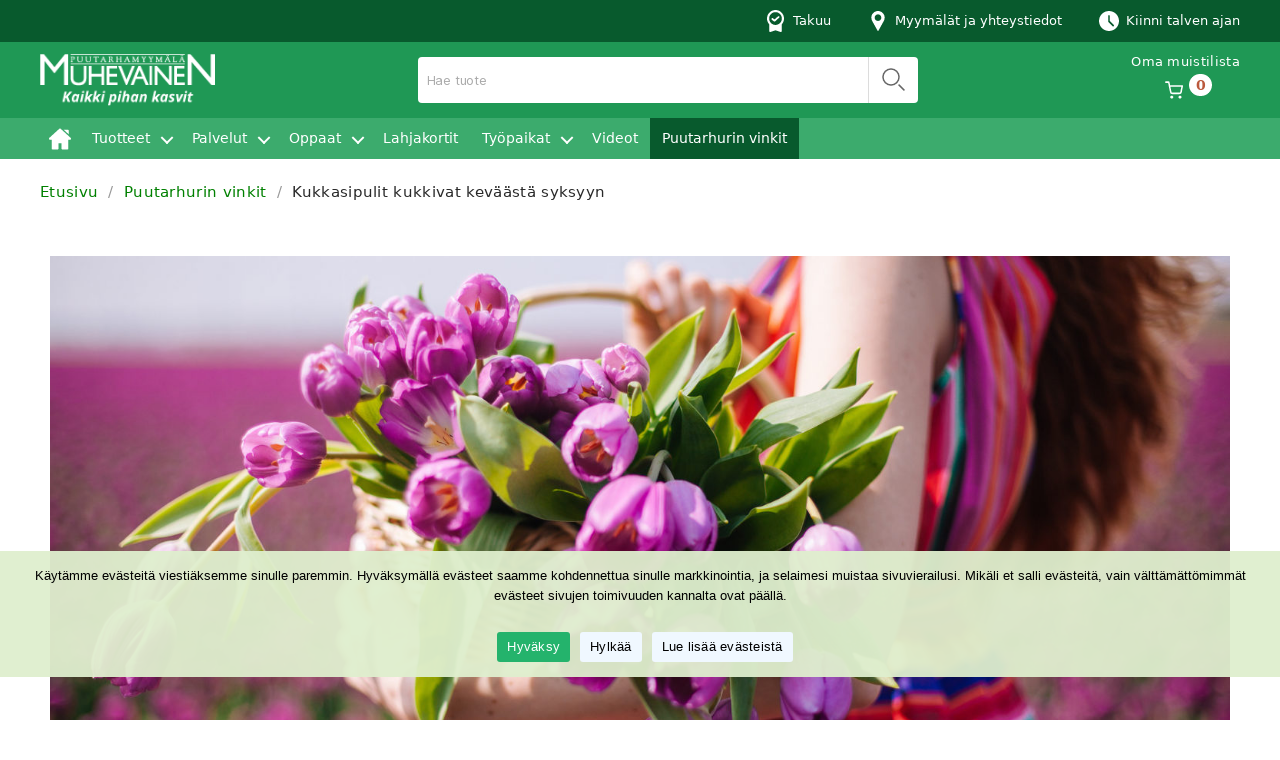

--- FILE ---
content_type: text/html; charset=UTF-8
request_url: https://muhevainen.fi/puutarhurin-vinkit/kukkasipulit-kukkivat-kevaasta-syksyyn/
body_size: 37275
content:
<!DOCTYPE html>

<html class="no-js" lang="fi">

	<head>

		<meta charset="UTF-8">
		<meta name="viewport" content="width=device-width, initial-scale=1.0" >

		<link rel="profile" href="https://gmpg.org/xfn/11">

		<meta name='robots' content='index, follow, max-image-preview:large, max-snippet:-1, max-video-preview:-1' />
	<style>img:is([sizes="auto" i], [sizes^="auto," i]) { contain-intrinsic-size: 3000px 1500px }</style>
	
	<!-- This site is optimized with the Yoast SEO plugin v24.0 - https://yoast.com/wordpress/plugins/seo/ -->
	<title>Kukkasipulit kukkivat keväästä syksyyn - Muhevainen</title>
	<link rel="canonical" href="https://muhevainen.fi/puutarhurin-vinkit/kukkasipulit-kukkivat-kevaasta-syksyyn/" />
	<meta property="og:locale" content="fi_FI" />
	<meta property="og:type" content="article" />
	<meta property="og:title" content="Kukkasipulit kukkivat keväästä syksyyn - Muhevainen" />
	<meta property="og:description" content="Haluatko kukinnan kevätnurmelle heti lumien sulaessa vai koko kukkapenkillisen eri aikaan kukkivia lajeja? Kenties mielessäsi on tupsahdus väriä sinne tänne pensaiden lomaan. Mitä mielitkin, keväinen kukkaloisto istutetaan syksyllä." />
	<meta property="og:url" content="https://muhevainen.fi/puutarhurin-vinkit/kukkasipulit-kukkivat-kevaasta-syksyyn/" />
	<meta property="og:site_name" content="Muhevainen" />
	<meta property="article:published_time" content="2021-08-24T16:50:08+00:00" />
	<meta property="article:modified_time" content="2025-09-10T17:16:58+00:00" />
	<meta property="og:image" content="https://muhevainen.fi/wp-content/uploads/2021/08/woman-with-long-red-hair-wearing-a-striped-dress-holding-a-basket-picture-id1148781195.jpg" />
	<meta property="og:image:width" content="932" />
	<meta property="og:image:height" content="531" />
	<meta property="og:image:type" content="image/jpeg" />
	<meta name="author" content="tuuli.jarvinen@muhevainen.fi" />
	<meta name="twitter:card" content="summary_large_image" />
	<meta name="twitter:label1" content="Kirjoittanut" />
	<meta name="twitter:data1" content="tuuli.jarvinen@muhevainen.fi" />
	<meta name="twitter:label2" content="Arvioitu lukuaika" />
	<meta name="twitter:data2" content="9 minuuttia" />
	<script type="application/ld+json" class="yoast-schema-graph">{"@context":"https://schema.org","@graph":[{"@type":"Article","@id":"https://muhevainen.fi/puutarhurin-vinkit/kukkasipulit-kukkivat-kevaasta-syksyyn/#article","isPartOf":{"@id":"https://muhevainen.fi/puutarhurin-vinkit/kukkasipulit-kukkivat-kevaasta-syksyyn/"},"author":{"name":"tuuli.jarvinen@muhevainen.fi","@id":"https://muhevainen.fi/#/schema/person/6cba9d9ae6f828d86bdb0b0afd2c6c3c"},"headline":"Kukkasipulit kukkivat keväästä syksyyn","datePublished":"2021-08-24T16:50:08+00:00","dateModified":"2025-09-10T17:16:58+00:00","mainEntityOfPage":{"@id":"https://muhevainen.fi/puutarhurin-vinkit/kukkasipulit-kukkivat-kevaasta-syksyyn/"},"wordCount":1035,"publisher":{"@id":"https://muhevainen.fi/#organization"},"image":{"@id":"https://muhevainen.fi/puutarhurin-vinkit/kukkasipulit-kukkivat-kevaasta-syksyyn/#primaryimage"},"thumbnailUrl":"https://muhevainen.fi/wp-content/uploads/2021/08/woman-with-long-red-hair-wearing-a-striped-dress-holding-a-basket-picture-id1148781195.jpg","articleSection":["Ajankohtaista"],"inLanguage":"fi"},{"@type":"WebPage","@id":"https://muhevainen.fi/puutarhurin-vinkit/kukkasipulit-kukkivat-kevaasta-syksyyn/","url":"https://muhevainen.fi/puutarhurin-vinkit/kukkasipulit-kukkivat-kevaasta-syksyyn/","name":"Kukkasipulit kukkivat keväästä syksyyn - Muhevainen","isPartOf":{"@id":"https://muhevainen.fi/#website"},"primaryImageOfPage":{"@id":"https://muhevainen.fi/puutarhurin-vinkit/kukkasipulit-kukkivat-kevaasta-syksyyn/#primaryimage"},"image":{"@id":"https://muhevainen.fi/puutarhurin-vinkit/kukkasipulit-kukkivat-kevaasta-syksyyn/#primaryimage"},"thumbnailUrl":"https://muhevainen.fi/wp-content/uploads/2021/08/woman-with-long-red-hair-wearing-a-striped-dress-holding-a-basket-picture-id1148781195.jpg","datePublished":"2021-08-24T16:50:08+00:00","dateModified":"2025-09-10T17:16:58+00:00","breadcrumb":{"@id":"https://muhevainen.fi/puutarhurin-vinkit/kukkasipulit-kukkivat-kevaasta-syksyyn/#breadcrumb"},"inLanguage":"fi","potentialAction":[{"@type":"ReadAction","target":["https://muhevainen.fi/puutarhurin-vinkit/kukkasipulit-kukkivat-kevaasta-syksyyn/"]}]},{"@type":"ImageObject","inLanguage":"fi","@id":"https://muhevainen.fi/puutarhurin-vinkit/kukkasipulit-kukkivat-kevaasta-syksyyn/#primaryimage","url":"https://muhevainen.fi/wp-content/uploads/2021/08/woman-with-long-red-hair-wearing-a-striped-dress-holding-a-basket-picture-id1148781195.jpg","contentUrl":"https://muhevainen.fi/wp-content/uploads/2021/08/woman-with-long-red-hair-wearing-a-striped-dress-holding-a-basket-picture-id1148781195.jpg","width":932,"height":531},{"@type":"BreadcrumbList","@id":"https://muhevainen.fi/puutarhurin-vinkit/kukkasipulit-kukkivat-kevaasta-syksyyn/#breadcrumb","itemListElement":[{"@type":"ListItem","position":1,"name":"Home","item":"https://muhevainen.fi/"},{"@type":"ListItem","position":2,"name":"Puutarhurin vinkit","item":"https://muhevainen.fi/puutarhurin-vinkit/"},{"@type":"ListItem","position":3,"name":"Kukkasipulit kukkivat keväästä syksyyn"}]},{"@type":"WebSite","@id":"https://muhevainen.fi/#website","url":"https://muhevainen.fi/","name":"Muhevainen","description":"","publisher":{"@id":"https://muhevainen.fi/#organization"},"potentialAction":[{"@type":"SearchAction","target":{"@type":"EntryPoint","urlTemplate":"https://muhevainen.fi/?s={search_term_string}"},"query-input":{"@type":"PropertyValueSpecification","valueRequired":true,"valueName":"search_term_string"}}],"inLanguage":"fi"},{"@type":"Organization","@id":"https://muhevainen.fi/#organization","name":"Muhevainen","url":"https://muhevainen.fi/","logo":{"@type":"ImageObject","inLanguage":"fi","@id":"https://muhevainen.fi/#/schema/logo/image/","url":"https://muhevainen.fi/wp-content/uploads/2020/12/muhevainen-logo.png","contentUrl":"https://muhevainen.fi/wp-content/uploads/2020/12/muhevainen-logo.png","width":193,"height":57,"caption":"Muhevainen"},"image":{"@id":"https://muhevainen.fi/#/schema/logo/image/"}},{"@type":"Person","@id":"https://muhevainen.fi/#/schema/person/6cba9d9ae6f828d86bdb0b0afd2c6c3c","name":"tuuli.jarvinen@muhevainen.fi"}]}</script>
	<!-- / Yoast SEO plugin. -->


<style id='classic-theme-styles-inline-css'>
/*! This file is auto-generated */
.wp-block-button__link{color:#fff;background-color:#32373c;border-radius:9999px;box-shadow:none;text-decoration:none;padding:calc(.667em + 2px) calc(1.333em + 2px);font-size:1.125em}.wp-block-file__button{background:#32373c;color:#fff;text-decoration:none}
</style>
<style id='global-styles-inline-css'>
:root{--wp--preset--aspect-ratio--square: 1;--wp--preset--aspect-ratio--4-3: 4/3;--wp--preset--aspect-ratio--3-4: 3/4;--wp--preset--aspect-ratio--3-2: 3/2;--wp--preset--aspect-ratio--2-3: 2/3;--wp--preset--aspect-ratio--16-9: 16/9;--wp--preset--aspect-ratio--9-16: 9/16;--wp--preset--color--black: #000000;--wp--preset--color--cyan-bluish-gray: #abb8c3;--wp--preset--color--white: #ffffff;--wp--preset--color--pale-pink: #f78da7;--wp--preset--color--vivid-red: #cf2e2e;--wp--preset--color--luminous-vivid-orange: #ff6900;--wp--preset--color--luminous-vivid-amber: #fcb900;--wp--preset--color--light-green-cyan: #7bdcb5;--wp--preset--color--vivid-green-cyan: #00d084;--wp--preset--color--pale-cyan-blue: #8ed1fc;--wp--preset--color--vivid-cyan-blue: #0693e3;--wp--preset--color--vivid-purple: #9b51e0;--wp--preset--color--accent: #e22658;--wp--preset--color--primary: #000000;--wp--preset--color--secondary: #6d6d6d;--wp--preset--color--subtle-background: #dbdbdb;--wp--preset--color--background: #ffffff;--wp--preset--gradient--vivid-cyan-blue-to-vivid-purple: linear-gradient(135deg,rgba(6,147,227,1) 0%,rgb(155,81,224) 100%);--wp--preset--gradient--light-green-cyan-to-vivid-green-cyan: linear-gradient(135deg,rgb(122,220,180) 0%,rgb(0,208,130) 100%);--wp--preset--gradient--luminous-vivid-amber-to-luminous-vivid-orange: linear-gradient(135deg,rgba(252,185,0,1) 0%,rgba(255,105,0,1) 100%);--wp--preset--gradient--luminous-vivid-orange-to-vivid-red: linear-gradient(135deg,rgba(255,105,0,1) 0%,rgb(207,46,46) 100%);--wp--preset--gradient--very-light-gray-to-cyan-bluish-gray: linear-gradient(135deg,rgb(238,238,238) 0%,rgb(169,184,195) 100%);--wp--preset--gradient--cool-to-warm-spectrum: linear-gradient(135deg,rgb(74,234,220) 0%,rgb(151,120,209) 20%,rgb(207,42,186) 40%,rgb(238,44,130) 60%,rgb(251,105,98) 80%,rgb(254,248,76) 100%);--wp--preset--gradient--blush-light-purple: linear-gradient(135deg,rgb(255,206,236) 0%,rgb(152,150,240) 100%);--wp--preset--gradient--blush-bordeaux: linear-gradient(135deg,rgb(254,205,165) 0%,rgb(254,45,45) 50%,rgb(107,0,62) 100%);--wp--preset--gradient--luminous-dusk: linear-gradient(135deg,rgb(255,203,112) 0%,rgb(199,81,192) 50%,rgb(65,88,208) 100%);--wp--preset--gradient--pale-ocean: linear-gradient(135deg,rgb(255,245,203) 0%,rgb(182,227,212) 50%,rgb(51,167,181) 100%);--wp--preset--gradient--electric-grass: linear-gradient(135deg,rgb(202,248,128) 0%,rgb(113,206,126) 100%);--wp--preset--gradient--midnight: linear-gradient(135deg,rgb(2,3,129) 0%,rgb(40,116,252) 100%);--wp--preset--font-size--small: 18px;--wp--preset--font-size--medium: 20px;--wp--preset--font-size--large: 26.25px;--wp--preset--font-size--x-large: 42px;--wp--preset--font-size--normal: 21px;--wp--preset--font-size--larger: 32px;--wp--preset--spacing--20: 0.44rem;--wp--preset--spacing--30: 0.67rem;--wp--preset--spacing--40: 1rem;--wp--preset--spacing--50: 1.5rem;--wp--preset--spacing--60: 2.25rem;--wp--preset--spacing--70: 3.38rem;--wp--preset--spacing--80: 5.06rem;--wp--preset--shadow--natural: 6px 6px 9px rgba(0, 0, 0, 0.2);--wp--preset--shadow--deep: 12px 12px 50px rgba(0, 0, 0, 0.4);--wp--preset--shadow--sharp: 6px 6px 0px rgba(0, 0, 0, 0.2);--wp--preset--shadow--outlined: 6px 6px 0px -3px rgba(255, 255, 255, 1), 6px 6px rgba(0, 0, 0, 1);--wp--preset--shadow--crisp: 6px 6px 0px rgba(0, 0, 0, 1);}:where(.is-layout-flex){gap: 0.5em;}:where(.is-layout-grid){gap: 0.5em;}body .is-layout-flex{display: flex;}.is-layout-flex{flex-wrap: wrap;align-items: center;}.is-layout-flex > :is(*, div){margin: 0;}body .is-layout-grid{display: grid;}.is-layout-grid > :is(*, div){margin: 0;}:where(.wp-block-columns.is-layout-flex){gap: 2em;}:where(.wp-block-columns.is-layout-grid){gap: 2em;}:where(.wp-block-post-template.is-layout-flex){gap: 1.25em;}:where(.wp-block-post-template.is-layout-grid){gap: 1.25em;}.has-black-color{color: var(--wp--preset--color--black) !important;}.has-cyan-bluish-gray-color{color: var(--wp--preset--color--cyan-bluish-gray) !important;}.has-white-color{color: var(--wp--preset--color--white) !important;}.has-pale-pink-color{color: var(--wp--preset--color--pale-pink) !important;}.has-vivid-red-color{color: var(--wp--preset--color--vivid-red) !important;}.has-luminous-vivid-orange-color{color: var(--wp--preset--color--luminous-vivid-orange) !important;}.has-luminous-vivid-amber-color{color: var(--wp--preset--color--luminous-vivid-amber) !important;}.has-light-green-cyan-color{color: var(--wp--preset--color--light-green-cyan) !important;}.has-vivid-green-cyan-color{color: var(--wp--preset--color--vivid-green-cyan) !important;}.has-pale-cyan-blue-color{color: var(--wp--preset--color--pale-cyan-blue) !important;}.has-vivid-cyan-blue-color{color: var(--wp--preset--color--vivid-cyan-blue) !important;}.has-vivid-purple-color{color: var(--wp--preset--color--vivid-purple) !important;}.has-black-background-color{background-color: var(--wp--preset--color--black) !important;}.has-cyan-bluish-gray-background-color{background-color: var(--wp--preset--color--cyan-bluish-gray) !important;}.has-white-background-color{background-color: var(--wp--preset--color--white) !important;}.has-pale-pink-background-color{background-color: var(--wp--preset--color--pale-pink) !important;}.has-vivid-red-background-color{background-color: var(--wp--preset--color--vivid-red) !important;}.has-luminous-vivid-orange-background-color{background-color: var(--wp--preset--color--luminous-vivid-orange) !important;}.has-luminous-vivid-amber-background-color{background-color: var(--wp--preset--color--luminous-vivid-amber) !important;}.has-light-green-cyan-background-color{background-color: var(--wp--preset--color--light-green-cyan) !important;}.has-vivid-green-cyan-background-color{background-color: var(--wp--preset--color--vivid-green-cyan) !important;}.has-pale-cyan-blue-background-color{background-color: var(--wp--preset--color--pale-cyan-blue) !important;}.has-vivid-cyan-blue-background-color{background-color: var(--wp--preset--color--vivid-cyan-blue) !important;}.has-vivid-purple-background-color{background-color: var(--wp--preset--color--vivid-purple) !important;}.has-black-border-color{border-color: var(--wp--preset--color--black) !important;}.has-cyan-bluish-gray-border-color{border-color: var(--wp--preset--color--cyan-bluish-gray) !important;}.has-white-border-color{border-color: var(--wp--preset--color--white) !important;}.has-pale-pink-border-color{border-color: var(--wp--preset--color--pale-pink) !important;}.has-vivid-red-border-color{border-color: var(--wp--preset--color--vivid-red) !important;}.has-luminous-vivid-orange-border-color{border-color: var(--wp--preset--color--luminous-vivid-orange) !important;}.has-luminous-vivid-amber-border-color{border-color: var(--wp--preset--color--luminous-vivid-amber) !important;}.has-light-green-cyan-border-color{border-color: var(--wp--preset--color--light-green-cyan) !important;}.has-vivid-green-cyan-border-color{border-color: var(--wp--preset--color--vivid-green-cyan) !important;}.has-pale-cyan-blue-border-color{border-color: var(--wp--preset--color--pale-cyan-blue) !important;}.has-vivid-cyan-blue-border-color{border-color: var(--wp--preset--color--vivid-cyan-blue) !important;}.has-vivid-purple-border-color{border-color: var(--wp--preset--color--vivid-purple) !important;}.has-vivid-cyan-blue-to-vivid-purple-gradient-background{background: var(--wp--preset--gradient--vivid-cyan-blue-to-vivid-purple) !important;}.has-light-green-cyan-to-vivid-green-cyan-gradient-background{background: var(--wp--preset--gradient--light-green-cyan-to-vivid-green-cyan) !important;}.has-luminous-vivid-amber-to-luminous-vivid-orange-gradient-background{background: var(--wp--preset--gradient--luminous-vivid-amber-to-luminous-vivid-orange) !important;}.has-luminous-vivid-orange-to-vivid-red-gradient-background{background: var(--wp--preset--gradient--luminous-vivid-orange-to-vivid-red) !important;}.has-very-light-gray-to-cyan-bluish-gray-gradient-background{background: var(--wp--preset--gradient--very-light-gray-to-cyan-bluish-gray) !important;}.has-cool-to-warm-spectrum-gradient-background{background: var(--wp--preset--gradient--cool-to-warm-spectrum) !important;}.has-blush-light-purple-gradient-background{background: var(--wp--preset--gradient--blush-light-purple) !important;}.has-blush-bordeaux-gradient-background{background: var(--wp--preset--gradient--blush-bordeaux) !important;}.has-luminous-dusk-gradient-background{background: var(--wp--preset--gradient--luminous-dusk) !important;}.has-pale-ocean-gradient-background{background: var(--wp--preset--gradient--pale-ocean) !important;}.has-electric-grass-gradient-background{background: var(--wp--preset--gradient--electric-grass) !important;}.has-midnight-gradient-background{background: var(--wp--preset--gradient--midnight) !important;}.has-small-font-size{font-size: var(--wp--preset--font-size--small) !important;}.has-medium-font-size{font-size: var(--wp--preset--font-size--medium) !important;}.has-large-font-size{font-size: var(--wp--preset--font-size--large) !important;}.has-x-large-font-size{font-size: var(--wp--preset--font-size--x-large) !important;}
:where(.wp-block-post-template.is-layout-flex){gap: 1.25em;}:where(.wp-block-post-template.is-layout-grid){gap: 1.25em;}
:where(.wp-block-columns.is-layout-flex){gap: 2em;}:where(.wp-block-columns.is-layout-grid){gap: 2em;}
:root :where(.wp-block-pullquote){font-size: 1.5em;line-height: 1.6;}
</style>
<link rel='stylesheet' id='cookie-notice-front-css' href='https://muhevainen.fi/wp-content/plugins/cookie-notice/css/front.min.css?ver=2.5.4' media='all' />
<link rel='stylesheet' id='muhevainen-product-styles-css' href='https://muhevainen.fi/wp-content/plugins/muhevainen-core/css/product.css?ver=2025-10-10' media='all' />
<link rel='stylesheet' id='muhevainen-product-memo-css' href='https://muhevainen.fi/wp-content/plugins/muhevainen-core/css/product-memo.css?ver=2025-10-10' media='all' />
<link rel='stylesheet' id='parent-style-css' href='https://muhevainen.fi/wp-content/themes/twentytwenty-child/assets/css/twentytwenty.css?ver=1.0.0' media='all' />
<link rel='stylesheet' id='twentytwenty-style-css' href='https://muhevainen.fi/wp-content/themes/twentytwenty-child/style.css?ver=1.0.8' media='all' />
<link rel='stylesheet' id='twentytwenty-fonts-css' href='https://muhevainen.fi/wp-content/themes/twentytwenty/assets/css/font-inter.css?ver=1.0.8' media='all' />
<link rel='stylesheet' id='print-style-css' href='https://muhevainen.fi/wp-content/themes/twentytwenty-child/print.css?ver=1.0.0' media='print' />
<link rel='stylesheet' id='elementor-icons-css' href='https://muhevainen.fi/wp-content/plugins/elementor/assets/lib/eicons/css/elementor-icons.min.css?ver=5.34.0' media='all' />
<link rel='stylesheet' id='elementor-frontend-css' href='https://muhevainen.fi/wp-content/plugins/elementor/assets/css/frontend.min.css?ver=3.25.11' media='all' />
<link rel='stylesheet' id='swiper-css' href='https://muhevainen.fi/wp-content/plugins/elementor/assets/lib/swiper/v8/css/swiper.min.css?ver=8.4.5' media='all' />
<link rel='stylesheet' id='e-swiper-css' href='https://muhevainen.fi/wp-content/plugins/elementor/assets/css/conditionals/e-swiper.min.css?ver=3.25.11' media='all' />
<link rel='stylesheet' id='elementor-post-9870-css' href='https://muhevainen.fi/wp-content/uploads/elementor/css/post-9870.css?ver=1734176954' media='all' />
<link rel='stylesheet' id='widget-image-css' href='https://muhevainen.fi/wp-content/plugins/elementor/assets/css/widget-image.min.css?ver=3.25.11' media='all' />
<link rel='stylesheet' id='widget-heading-css' href='https://muhevainen.fi/wp-content/plugins/elementor/assets/css/widget-heading.min.css?ver=3.25.11' media='all' />
<link rel='stylesheet' id='widget-text-editor-css' href='https://muhevainen.fi/wp-content/plugins/elementor/assets/css/widget-text-editor.min.css?ver=3.25.11' media='all' />
<link rel='stylesheet' id='elementor-post-12256-css' href='https://muhevainen.fi/wp-content/uploads/elementor/css/post-12256.css?ver=1757534859' media='all' />
<link rel='stylesheet' id='google-fonts-1-css' href='https://fonts.googleapis.com/css?family=Roboto%3A100%2C100italic%2C200%2C200italic%2C300%2C300italic%2C400%2C400italic%2C500%2C500italic%2C600%2C600italic%2C700%2C700italic%2C800%2C800italic%2C900%2C900italic%7CRoboto+Slab%3A100%2C100italic%2C200%2C200italic%2C300%2C300italic%2C400%2C400italic%2C500%2C500italic%2C600%2C600italic%2C700%2C700italic%2C800%2C800italic%2C900%2C900italic&#038;display=auto&#038;ver=6.7.4' media='all' />
<link rel="preconnect" href="https://fonts.gstatic.com/" crossorigin><script src="https://muhevainen.fi/wp-includes/js/jquery/jquery.min.js?ver=3.7.1" id="jquery-core-js"></script>
<script src="https://muhevainen.fi/wp-includes/js/jquery/jquery-migrate.min.js?ver=3.4.1" id="jquery-migrate-js"></script>
<script src="https://muhevainen.fi/wp-content/themes/twentytwenty/assets/js/index.js?ver=1.0.8" id="twentytwenty-js-js" defer data-wp-strategy="defer"></script>
	<script>document.documentElement.className = document.documentElement.className.replace( 'no-js', 'js' );</script>
	<meta name="generator" content="Elementor 3.25.11; features: additional_custom_breakpoints, e_optimized_control_loading; settings: css_print_method-external, google_font-enabled, font_display-auto">
			<style>
				.e-con.e-parent:nth-of-type(n+4):not(.e-lazyloaded):not(.e-no-lazyload),
				.e-con.e-parent:nth-of-type(n+4):not(.e-lazyloaded):not(.e-no-lazyload) * {
					background-image: none !important;
				}
				@media screen and (max-height: 1024px) {
					.e-con.e-parent:nth-of-type(n+3):not(.e-lazyloaded):not(.e-no-lazyload),
					.e-con.e-parent:nth-of-type(n+3):not(.e-lazyloaded):not(.e-no-lazyload) * {
						background-image: none !important;
					}
				}
				@media screen and (max-height: 640px) {
					.e-con.e-parent:nth-of-type(n+2):not(.e-lazyloaded):not(.e-no-lazyload),
					.e-con.e-parent:nth-of-type(n+2):not(.e-lazyloaded):not(.e-no-lazyload) * {
						background-image: none !important;
					}
				}
			</style>
			<style id="custom-background-css">
body.custom-background { background-color: #ffffff; }
</style>
	<link rel="icon" href="https://muhevainen.fi/wp-content/uploads/2021/01/favicon.png" sizes="32x32" />
<link rel="icon" href="https://muhevainen.fi/wp-content/uploads/2021/01/favicon.png" sizes="192x192" />
<link rel="apple-touch-icon" href="https://muhevainen.fi/wp-content/uploads/2021/01/favicon.png" />
<meta name="msapplication-TileImage" content="https://muhevainen.fi/wp-content/uploads/2021/01/favicon.png" />

		<!-- Xandr Universal Pixel - Initialization (include only once per page) -->
		<script>
		!function(e,i){if(!e.pixie){var n=e.pixie=function(e,i,a){n.actionQueue.push({action:e,actionValue:i,params:a})};n.actionQueue=[];var a=i.createElement("script");a.async=!0,a.src="//acdn.adnxs.com/dmp/up/pixie.js";var t=i.getElementsByTagName("head")[0];t.insertBefore(a,t.firstChild)}}(window,document);
		pixie('init', '89c19308-b264-4338-a34d-0b08c17f156e');
		</script>
		<!-- Xandr Universal Pixel - PageView Event -->
		<script>
		pixie('event', 'PageView');
		</script>
	</head>

	<body class="post-template-default single single-post postid-12256 single-format-standard custom-background wp-custom-logo wp-embed-responsive cookies-not-set singular has-post-thumbnail has-single-pagination showing-comments hide-avatars footer-top-hidden reduced-spacing elementor-default elementor-kit-9870 elementor-page elementor-page-12256">

		<a class="skip-link screen-reader-text" href="#site-content">Siirry sisältöön</a>
		<div class="cart ">
			<div class="header g">
				<button class="close">
					<svg viewBox="0 0 329.26933 329" xmlns="http://www.w3.org/2000/svg"><path d="m194.800781 164.769531 128.210938-128.214843c8.34375-8.339844 8.34375-21.824219 0-30.164063-8.339844-8.339844-21.824219-8.339844-30.164063 0l-128.214844 128.214844-128.210937-128.214844c-8.34375-8.339844-21.824219-8.339844-30.164063 0-8.34375 8.339844-8.34375 21.824219 0 30.164063l128.210938 128.214843-128.210938 128.214844c-8.34375 8.339844-8.34375 21.824219 0 30.164063 4.15625 4.160156 9.621094 6.25 15.082032 6.25 5.460937 0 10.921875-2.089844 15.082031-6.25l128.210937-128.214844 128.214844 128.214844c4.160156 4.160156 9.621094 6.25 15.082032 6.25 5.460937 0 10.921874-2.089844 15.082031-6.25 8.34375-8.339844 8.34375-21.824219 0-30.164063zm0 0"/></svg>
				</button>
				<h2 class="text">Ostoslista</h2>
			</div>
			<div class="cart-body g" id="product-memo">
				<div class="memo-list">
					<div class="memo-placeholder">Muistilistassa ei ole tuotteita<br>Voit lisätä tuotteita ostoslistaan klikkaamalla kasvin tai tuotteen kohdalla olevaa <span class="dashicons dashicons-cart"></span>-ikonia.</div>
					<div class="memo-content">
							<div class="no-price"></div>
							<div class="with-price"></div>
					</div>
					<div class="memo-print">
							<a href="/ostoslista/" target="_blank"><span class="glyphicon glyphicon-print"></span> Tulosta ostoslista</a>
					</div>
				</div>
			</div>
		</div>

		<div class="page-overlay"></div>

		<header id="site-header" class="header-footer-group" role="banner">



			<div class="header-top-row">

				<div class="section-inner g">

					<div class="header-logo-mobile-wrapper">
						<div class="site-logo faux-heading"><a href="https://muhevainen.fi/" class="custom-logo-link" rel="home"><img width="193" height="57" src="https://muhevainen.fi/wp-content/uploads/2020/12/muhevainen-logo.png" class="custom-logo" alt="Muhevainen" decoding="async" /></a><span class="screen-reader-text">Muhevainen</span></div>					</div><!-- .header-titles-wrapper -->

					<div class="warranty">
						<a class="g" href="https://muhevainen.fi/#takuu">
							<span class="icon">
								<svg fill="white" xmlns="http://www.w3.org/2000/svg" viewBox="0 0 16 20.61"><path d="M2,19.61c0,.68.67,1.16,1.32.95l4.68-1.56,4.68,1.56c.65.22,1.32-.26,1.32-.95v-6.33c1.24-1.41,2-3.25,2-5.28C16,3.58,12.42,0,8,0S0,3.58,0,8c0,2.03.76,3.87,2,5.28v6.33ZM8,2c3.31,0,6,2.69,6,6s-2.69,6-6,6-6-2.69-6-6,2.69-6,6-6Z"></path><path d="M4.49,9.17l2.07,1.55c.32.24.77.22,1.06-.05l3.83-3.48c.4-.36.36-.99-.08-1.3h0c-.32-.23-.76-.2-1.05.07l-2.66,2.47c-.3.28-.75.3-1.08.05l-.99-.76c-.34-.26-.83-.22-1.12.1l-.1.11c-.33.36-.28.94.12,1.23Z"></path></svg>
							</span>
							<span class="text">Takuu</span>
						</a>
					</div>
					<div class="stores-and-contact">
						<a class="g" href="https://muhevainen.fi/#myymalat">
							<span class="icon">
									<svg fill="#fff" xmlns="http://www.w3.org/2000/svg" viewBox="0 0 512 512"><g><path d="M256,0C161.896,0,85.333,76.563,85.333,170.667c0,28.25,7.063,56.26,20.49,81.104L246.667,506.5c1.875,3.396,5.448,5.5,9.333,5.5s7.458-2.104,9.333-5.5l140.896-254.813c13.375-24.76,20.438-52.771,20.438-81.021C426.667,76.563,350.104,0,256,0z M256,256c-47.052,0-85.333-38.281-85.333-85.333c0-47.052,38.281-85.333,85.333-85.333s85.333,38.281,85.333,85.333C341.333,217.719,303.052,256,256,256z"/></g></svg>
							</span>
							<span class="text">Myymälät ja yhteystiedot</span>
						</a>
					</div>
					<div class="open-times">
						<a class="g" href="https://muhevainen.fi/#myymalat">
							<span class="icon">
								<svg xmlns="http://www.w3.org/2000/svg" viewBox="0 0 512 512"><path d="M256,0C114.84,0,0,114.84,0,256S114.84,512,256,512,512,397.16,512,256,397.16,0,256,0ZM377.75,388.41a21.29,21.29,0,0,1-30.16,0L240.92,281.75a21.25,21.25,0,0,1-6.25-15.08V128a21.33,21.33,0,1,1,42.66,0V257.84L377.75,358.25A21.31,21.31,0,0,1,377.75,388.41Z" style="fill:#fff"/></svg>
							</span>
							<span class="text">Kiinni talven ajan</span>
						</a>
					</div>
				</div>

			</div><!-- .header-top-row -->

			<div class="header-mid-row">
				
				<div class="section-inner g">
					<div class="header-logo-wrapper">
						<div class="site-logo faux-heading"><a href="https://muhevainen.fi/" class="custom-logo-link" rel="home"><img width="193" height="57" src="https://muhevainen.fi/wp-content/uploads/2020/12/muhevainen-logo.png" class="custom-logo" alt="Muhevainen" decoding="async" /></a><span class="screen-reader-text">Muhevainen</span></div>					</div>
					<div class="nav-button-wrapper">
						<button class="toggle nav-toggle mobile-nav-toggle" data-toggle-target=".menu-modal"  data-toggle-body-class="showing-menu-modal" aria-expanded="false" data-set-focus=".close-nav-toggle">
							<span class="toggle-inner">
								<span class="toggle-icon">
									<svg fill="#fff" height="30" viewBox="0 0 400 200" width="30" xmlns="http://www.w3.org/2000/svg"><path d="m368 0h-352c-8.832031 0-16-7.167969-16-16s7.167969-16 16-16h352c8.832031 0 16 7.167969 16 16s-7.167969 16-16 16zm0 0"/><path d="m368 100h-352c-8.832031 0-16-7.167969-16-16s7.167969-16 16-16h352c8.832031 0 16 7.167969 16 16s-7.167969 16-16 16zm0 0"/><path d="m368 200h-352c-8.832031 0-16-7.167969-16-16s7.167969-16 16-16h352c8.832031 0 16 7.167969 16 16s-7.167969 16-16 16zm0 0"/></svg>
								</span>
							</span>
						</button><!-- .nav-toggle -->
					</div>
					<div class="search-wrapper">
						<input class="search" type="search" placeholder="Hae tuote">
						<button class="search-field__submit search-field__rounded-element" type="submit" value="Search">
							<span class="visually-hidden">Hae</span>
							<svg xmlns="http://www.w3.org/2000/svg" width="24" height="24" color="#666"><path fill="currentColor" d="M17.47 18.53a.75.75 0 011.06-1.06l5 5a.75.75 0 01-1.06 1.06l-5-5zm-7.47.22a8.75 8.75 0 110-17.5 8.75 8.75 0 010 17.5zm0-1.5a7.25 7.25 0 100-14.5 7.25 7.25 0 000 14.5z"/></svg>
						</button>
					</div>
					<div class="cart-wrapper no-inquiry">
						<span class="cart-text">Oma muistilista</span>
						<a class="cart-button" id="open-cart-button" href="#tilaa-helposti">
							<svg class="cart-icon" xmlns="http://www.w3.org/2000/svg" viewBox="0 0 800 767.19"><path d="M366.41,700q0-27.35-19.54-46.87T300,633.59q-27.35,0-46.88,19.54T233.59,700q0,28.13,19.53,47.66T300,767.19q27.35,0,46.87-19.53T366.41,700Zm347.65-46.87q-19.53-19.54-47.65-19.54-27.35,0-46.88,19.54T600,700q0,28.13,19.53,47.66t46.88,19.53q28.13,0,47.65-19.53T733.59,700Q733.59,672.66,714.06,653.13ZM793,180.47a17.5,17.5,0,0,1,6.25,11.72A134.7,134.7,0,0,1,800,207L746.87,486.72q-7.8,35.16-35.15,57.81t-64.85,22.66H320.31q-35.16,0-62.5-22.66t-34.37-57.81l-57-276.56V207L139.84,67.19H33.59Q18,67.19,9,57.81T0,33.59Q0,18.75,9,9.37T33.59,0H166.41a35.43,35.43,0,0,1,21.87,7q9.38,7,11.72,19.53l26.56,140.63H766.41a40.67,40.67,0,0,1,14.84,2.73q7,2.73,11.72,10.55Zm-113.28,293,46.87-239.85H239.84l50,239.85q2.36,12.49,11.72,19.53a35.44,35.44,0,0,0,21.88,7H646.87q12.51,0,21.49-7t11.33-19.53Z"/></svg>
							<span class="cart-amount">0</span>
            </a>
					</div>
				</div>

			</div><!-- .header-mid-row -->

			<div class="header-bottom-row">
				
				<div class="section-inner">
					
					<div class="header-navigation-wrapper">
					
							<nav class="primary-menu-wrapper" aria-label="Horizontal" role="navigation">

								<ul class="primary-menu reset-list-style">

								<li id="menu-item-10039" class="menu-item menu-item-type-post_type menu-item-object-page menu-item-home menu-item-10039"><a href="https://muhevainen.fi/">Etusivu</a></li>
<li id="menu-item-10038" class="menu-item menu-item-type-post_type menu-item-object-page menu-item-has-children menu-item-10038"><a href="https://muhevainen.fi/tuotteet/">Tuotteet</a><span class="icon"></span>
<ul class="sub-menu">
	<li id="menu-item-1010154" class="menu-item menu-item-type- menu-item-object- menu-item-has-children menu-item-1010154"><a href="https://muhevainen.fi/tuotteet/2">Alppiruusut</a><span class="icon"></span>
	<ul class="sub-menu">
		<li id="menu-item-2010271" class="menu-item menu-item-type- menu-item-object- menu-item-2010271"><a href="https://muhevainen.fi/tuotteet/199">Catawbiense-Ryhmä – puistoalppiruusut</a></li>
		<li id="menu-item-2010272" class="menu-item menu-item-type- menu-item-object- menu-item-2010272"><a href="https://muhevainen.fi/tuotteet/94">Royal Rhododendron -ryhmä</a></li>
		<li id="menu-item-2010273" class="menu-item menu-item-type- menu-item-object- menu-item-2010273"><a href="https://muhevainen.fi/tuotteet/203">Smirnowii-Ryhmä – nukka-alppiruusut</a></li>
		<li id="menu-item-2010274" class="menu-item menu-item-type- menu-item-object- menu-item-2010274"><a href="https://muhevainen.fi/tuotteet/200">Tigerstedtii-Ryhmä – marjatanalppiruusut</a></li>
		<li id="menu-item-2010275" class="menu-item menu-item-type- menu-item-object- menu-item-2010275"><a href="https://muhevainen.fi/tuotteet/201">Wardii-Ryhmä – kelta-alppiruusut</a></li>
		<li id="menu-item-2010276" class="menu-item menu-item-type- menu-item-object- menu-item-2010276"><a href="https://muhevainen.fi/tuotteet/202">Yakushimanum-Ryhmä – yakushimanalppiruusut</a></li>
		<li id="menu-item-2010277" class="menu-item menu-item-type- menu-item-object- menu-item-2010277"><a href="https://muhevainen.fi/tuotteet/204">Muut alppiruusut</a></li>
		<li id="menu-item-2010278" class="menu-item menu-item-type- menu-item-object- menu-item-2010278"><a href="https://muhevainen.fi/tuotteet/128">Pursut</a></li>
	</ul>
</li>
	<li id="menu-item-1010163" class="menu-item menu-item-type- menu-item-object- menu-item-1010163"><a href="https://muhevainen.fi/tuotteet/3">Atsaleat</a></li>
	<li id="menu-item-1010164" class="menu-item menu-item-type- menu-item-object- menu-item-has-children menu-item-1010164"><a href="https://muhevainen.fi/tuotteet/4">Ryhmäruusut</a><span class="icon"></span>
	<ul class="sub-menu">
		<li id="menu-item-2010291" class="menu-item menu-item-type- menu-item-object- menu-item-2010291"><a href="https://muhevainen.fi/tuotteet/72">Tertturuusut</a></li>
		<li id="menu-item-2010292" class="menu-item menu-item-type- menu-item-object- menu-item-2010292"><a href="https://muhevainen.fi/tuotteet/76">Patioruusut</a></li>
		<li id="menu-item-2010293" class="menu-item menu-item-type- menu-item-object- menu-item-2010293"><a href="https://muhevainen.fi/tuotteet/79">Pensasmaiset tertturuusut</a></li>
		<li id="menu-item-2010294" class="menu-item menu-item-type- menu-item-object- menu-item-2010294"><a href="https://muhevainen.fi/tuotteet/74">Maanpeiteruusut</a></li>
		<li id="menu-item-2010295" class="menu-item menu-item-type- menu-item-object- menu-item-2010295"><a href="https://muhevainen.fi/tuotteet/73">Isokukkaiset ruusut</a></li>
		<li id="menu-item-2010296" class="menu-item menu-item-type- menu-item-object- menu-item-2010296"><a href="https://muhevainen.fi/tuotteet/78">Köynnösruusut</a></li>
		<li id="menu-item-2010297" class="menu-item menu-item-type- menu-item-object- menu-item-2010297"><a href="https://muhevainen.fi/tuotteet/95">Rungolliset ruusut</a></li>
	</ul>
</li>
	<li id="menu-item-1010172" class="menu-item menu-item-type- menu-item-object- menu-item-has-children menu-item-1010172"><a href="https://muhevainen.fi/tuotteet/5">Pensasruusut</a><span class="icon"></span>
	<ul class="sub-menu">
		<li id="menu-item-2010307" class="menu-item menu-item-type- menu-item-object- menu-item-2010307"><a href="https://muhevainen.fi/tuotteet/96">Alba-Ryhmä &#8211; neidonruusut</a></li>
		<li id="menu-item-2010308" class="menu-item menu-item-type- menu-item-object- menu-item-2010308"><a href="https://muhevainen.fi/tuotteet/97">Bourbon-Ryhmä &#8211; bourbonruusut</a></li>
		<li id="menu-item-2010309" class="menu-item menu-item-type- menu-item-object- menu-item-2010309"><a href="https://muhevainen.fi/tuotteet/99">Centifolia-Ryhmä &#8211; tarhakartanoruusut</a></li>
		<li id="menu-item-2010310" class="menu-item menu-item-type- menu-item-object- menu-item-2010310"><a href="https://muhevainen.fi/tuotteet/98">Centifolia Muscosa-Ryhmä &#8211; sammalruusut</a></li>
		<li id="menu-item-2010311" class="menu-item menu-item-type- menu-item-object- menu-item-2010311"><a href="https://muhevainen.fi/tuotteet/242">David Austin -Ryhmä</a></li>
		<li id="menu-item-2010312" class="menu-item menu-item-type- menu-item-object- menu-item-2010312"><a href="https://muhevainen.fi/tuotteet/255">Easy Elegance -Ryhmä</a></li>
		<li id="menu-item-2010313" class="menu-item menu-item-type- menu-item-object- menu-item-2010313"><a href="https://muhevainen.fi/tuotteet/102">Gallica-Ryhmä &#8211; ranskanruusut</a></li>
		<li id="menu-item-2010314" class="menu-item menu-item-type- menu-item-object- menu-item-2010314"><a href="https://muhevainen.fi/tuotteet/165">Grootendorst-Ryhmä &#8211; neilikkaruusut</a></li>
		<li id="menu-item-2010315" class="menu-item menu-item-type- menu-item-object- menu-item-2010315"><a href="https://muhevainen.fi/tuotteet/100">Harisonii-Ryhmä &#8211; tarhaharisoninruusut</a></li>
		<li id="menu-item-2010316" class="menu-item menu-item-type- menu-item-object- menu-item-2010316"><a href="https://muhevainen.fi/tuotteet/103">Rugosa-Ryhmä &#8211; tarhakurtturuusut</a></li>
		<li id="menu-item-2010317" class="menu-item menu-item-type- menu-item-object- menu-item-2010317"><a href="https://muhevainen.fi/tuotteet/101">Spinosissima-Ryhmä &#8211; tarhapimpinellaruusut</a></li>
		<li id="menu-item-2010318" class="menu-item menu-item-type- menu-item-object- menu-item-2010318"><a href="https://muhevainen.fi/tuotteet/104">Muut pensasruusut</a></li>
	</ul>
</li>
	<li id="menu-item-1010185" class="menu-item menu-item-type- menu-item-object- menu-item-has-children menu-item-1010185"><a href="https://muhevainen.fi/tuotteet/1">Koristepensaat</a><span class="icon"></span>
	<ul class="sub-menu">
		<li id="menu-item-2010333" class="menu-item menu-item-type- menu-item-object- menu-item-2010333"><a href="https://muhevainen.fi/tuotteet/145">Acer &#8211; vaahterat, pensasmaiset</a></li>
		<li id="menu-item-2010334" class="menu-item menu-item-type- menu-item-object- menu-item-2010334"><a href="https://muhevainen.fi/tuotteet/166">Amelanchier &#8211; tuomipihlajat</a></li>
		<li id="menu-item-2010335" class="menu-item menu-item-type- menu-item-object- menu-item-2010335"><a href="https://muhevainen.fi/tuotteet/146">Berberis &#8211; happomarjat</a></li>
		<li id="menu-item-2010336" class="menu-item menu-item-type- menu-item-object- menu-item-2010336"><a href="https://muhevainen.fi/tuotteet/171">Buddleja &#8211; syrikät</a></li>
		<li id="menu-item-2010337" class="menu-item menu-item-type- menu-item-object- menu-item-2010337"><a href="https://muhevainen.fi/tuotteet/160">Calluna, Erica &#8211; kanervat</a></li>
		<li id="menu-item-2010338" class="menu-item menu-item-type- menu-item-object- menu-item-2010338"><a href="https://muhevainen.fi/tuotteet/167">Chaenomeles &#8211; ruusukvittenit</a></li>
		<li id="menu-item-2010339" class="menu-item menu-item-type- menu-item-object- menu-item-2010339"><a href="https://muhevainen.fi/tuotteet/147">Cornus &#8211; kanukat</a></li>
		<li id="menu-item-2010340" class="menu-item menu-item-type- menu-item-object- menu-item-2010340"><a href="https://muhevainen.fi/tuotteet/168">Corylus &#8211; pähkinäpensaat</a></li>
		<li id="menu-item-2010341" class="menu-item menu-item-type- menu-item-object- menu-item-2010341"><a href="https://muhevainen.fi/tuotteet/148">Cotoneaster &#8211; tuhkapensaat</a></li>
		<li id="menu-item-2010342" class="menu-item menu-item-type- menu-item-object- menu-item-2010342"><a href="https://muhevainen.fi/tuotteet/149">Dasiphora &#8211; hanhikit</a></li>
		<li id="menu-item-2010343" class="menu-item menu-item-type- menu-item-object- menu-item-2010343"><a href="https://muhevainen.fi/tuotteet/256">Diervilla – vuohenkuusamat</a></li>
		<li id="menu-item-2010344" class="menu-item menu-item-type- menu-item-object- menu-item-2010344"><a href="https://muhevainen.fi/tuotteet/150">Euonymus &#8211; sorvarinpensaat</a></li>
		<li id="menu-item-2010345" class="menu-item menu-item-type- menu-item-object- menu-item-2010345"><a href="https://muhevainen.fi/tuotteet/231">Hamamelis – taikapähkinät</a></li>
		<li id="menu-item-2010346" class="menu-item menu-item-type- menu-item-object- menu-item-2010346"><a href="https://muhevainen.fi/tuotteet/152">Hydrangea &#8211; hortensiat</a></li>
		<li id="menu-item-2010347" class="menu-item menu-item-type- menu-item-object- menu-item-2010347"><a href="https://muhevainen.fi/tuotteet/153">Ilex &#8211; orjanlaakerit</a></li>
		<li id="menu-item-2010348" class="menu-item menu-item-type- menu-item-object- menu-item-2010348"><a href="https://muhevainen.fi/tuotteet/154">Magnolia &#8211; magnoliapensaat</a></li>
		<li id="menu-item-2010349" class="menu-item menu-item-type- menu-item-object- menu-item-2010349"><a href="https://muhevainen.fi/tuotteet/155">Philadelphus &#8211; jasmikkeet</a></li>
		<li id="menu-item-2010350" class="menu-item menu-item-type- menu-item-object- menu-item-2010350"><a href="https://muhevainen.fi/tuotteet/156">Physocarpus &#8211; heisiangervot</a></li>
		<li id="menu-item-2010351" class="menu-item menu-item-type- menu-item-object- menu-item-2010351"><a href="https://muhevainen.fi/tuotteet/157">Prunus &#8211; koristekirsikat ja -luumut, pensasmaiset</a></li>
		<li id="menu-item-2010352" class="menu-item menu-item-type- menu-item-object- menu-item-2010352"><a href="https://muhevainen.fi/tuotteet/233">Salix – pajupensaat</a></li>
		<li id="menu-item-2010353" class="menu-item menu-item-type- menu-item-object- menu-item-2010353"><a href="https://muhevainen.fi/tuotteet/158">Spiraea &#8211; pensasangervot</a></li>
		<li id="menu-item-2010354" class="menu-item menu-item-type- menu-item-object- menu-item-2010354"><a href="https://muhevainen.fi/tuotteet/159">Syringa &#8211; syreenit</a></li>
		<li id="menu-item-2010355" class="menu-item menu-item-type- menu-item-object- menu-item-2010355"><a href="https://muhevainen.fi/tuotteet/232">Viburnum – heisipensaat</a></li>
		<li id="menu-item-2010356" class="menu-item menu-item-type- menu-item-object- menu-item-2010356"><a href="https://muhevainen.fi/tuotteet/161">Muut koristepensaat</a></li>
	</ul>
</li>
	<li id="menu-item-1010210" class="menu-item menu-item-type- menu-item-object- menu-item-has-children menu-item-1010210"><a href="https://muhevainen.fi/tuotteet/6">Köynnökset</a><span class="icon"></span>
	<ul class="sub-menu">
		<li id="menu-item-2010383" class="menu-item menu-item-type- menu-item-object- menu-item-2010383"><a href="https://muhevainen.fi/tuotteet/80">Clematis &#8211; kärhöt</a></li>
		<li id="menu-item-2010384" class="menu-item menu-item-type- menu-item-object- menu-item-2010384"><a href="https://muhevainen.fi/tuotteet/235">Humulus – humalat</a></li>
		<li id="menu-item-2010385" class="menu-item menu-item-type- menu-item-object- menu-item-2010385"><a href="https://muhevainen.fi/tuotteet/130">Hedera &#8211; muratit</a></li>
		<li id="menu-item-2010386" class="menu-item menu-item-type- menu-item-object- menu-item-2010386"><a href="https://muhevainen.fi/tuotteet/129">Lonicera &#8211; köynnöskuusamat</a></li>
		<li id="menu-item-2010387" class="menu-item menu-item-type- menu-item-object- menu-item-2010387"><a href="https://muhevainen.fi/tuotteet/137">Wisteria &#8211; sinisateet</a></li>
		<li id="menu-item-2010388" class="menu-item menu-item-type- menu-item-object- menu-item-2010388"><a href="https://muhevainen.fi/tuotteet/136">Muut köynnökset</a></li>
	</ul>
</li>
	<li id="menu-item-1010217" class="menu-item menu-item-type- menu-item-object- menu-item-has-children menu-item-1010217"><a href="https://muhevainen.fi/tuotteet/9">Lehtipuut</a><span class="icon"></span>
	<ul class="sub-menu">
		<li id="menu-item-2010397" class="menu-item menu-item-type- menu-item-object- menu-item-2010397"><a href="https://muhevainen.fi/tuotteet/132">Acer &#8211; vaahterat, puut</a></li>
		<li id="menu-item-2010398" class="menu-item menu-item-type- menu-item-object- menu-item-2010398"><a href="https://muhevainen.fi/tuotteet/222">Aesculus – hevoskastanjat</a></li>
		<li id="menu-item-2010399" class="menu-item menu-item-type- menu-item-object- menu-item-2010399"><a href="https://muhevainen.fi/tuotteet/140">Betula &#8211; koivut</a></li>
		<li id="menu-item-2010400" class="menu-item menu-item-type- menu-item-object- menu-item-2010400"><a href="https://muhevainen.fi/tuotteet/142">Caragana &#8211; hernepuut</a></li>
		<li id="menu-item-2010401" class="menu-item menu-item-type- menu-item-object- menu-item-2010401"><a href="https://muhevainen.fi/tuotteet/143">Fagus &#8211; pyökit</a></li>
		<li id="menu-item-2010402" class="menu-item menu-item-type- menu-item-object- menu-item-2010402"><a href="https://muhevainen.fi/tuotteet/241">Hydrangea – hortensiat, rungolliset</a></li>
		<li id="menu-item-2010403" class="menu-item menu-item-type- menu-item-object- menu-item-2010403"><a href="https://muhevainen.fi/tuotteet/226">Magnolia &#8211; magnoliapuut</a></li>
		<li id="menu-item-2010404" class="menu-item menu-item-type- menu-item-object- menu-item-2010404"><a href="https://muhevainen.fi/tuotteet/131">Malus &#8211; koristeomenapuut</a></li>
		<li id="menu-item-2010405" class="menu-item menu-item-type- menu-item-object- menu-item-2010405"><a href="https://muhevainen.fi/tuotteet/133">Prunus &#8211; koristekirsikat ja -luumut, tuomet</a></li>
		<li id="menu-item-2010406" class="menu-item menu-item-type- menu-item-object- menu-item-2010406"><a href="https://muhevainen.fi/tuotteet/138">Quercus &#8211; tammet</a></li>
		<li id="menu-item-2010407" class="menu-item menu-item-type- menu-item-object- menu-item-2010407"><a href="https://muhevainen.fi/tuotteet/139">Salix &#8211; pajut, puut</a></li>
		<li id="menu-item-2010408" class="menu-item menu-item-type- menu-item-object- menu-item-2010408"><a href="https://muhevainen.fi/tuotteet/134">Sorbus, Aria, Hedlundia &#8211; pihlajat</a></li>
		<li id="menu-item-2010409" class="menu-item menu-item-type- menu-item-object- menu-item-2010409"><a href="https://muhevainen.fi/tuotteet/135">Syringa &#8211; syreenit, rungolliset</a></li>
		<li id="menu-item-2010410" class="menu-item menu-item-type- menu-item-object- menu-item-2010410"><a href="https://muhevainen.fi/tuotteet/141">Muut lehtipuut</a></li>
	</ul>
</li>
	<li id="menu-item-1010232" class="menu-item menu-item-type- menu-item-object- menu-item-has-children menu-item-1010232"><a href="https://muhevainen.fi/tuotteet/10">Havukasvit</a><span class="icon"></span>
	<ul class="sub-menu">
		<li id="menu-item-2010427" class="menu-item menu-item-type- menu-item-object- menu-item-2010427"><a href="https://muhevainen.fi/tuotteet/116">Abies &#8211; pihdat</a></li>
		<li id="menu-item-2010428" class="menu-item menu-item-type- menu-item-object- menu-item-2010428"><a href="https://muhevainen.fi/tuotteet/117">Chamaecyparis/Cupressus- valesypressit</a></li>
		<li id="menu-item-2010429" class="menu-item menu-item-type- menu-item-object- menu-item-2010429"><a href="https://muhevainen.fi/tuotteet/118">Juniperus &#8211; katajat</a></li>
		<li id="menu-item-2010430" class="menu-item menu-item-type- menu-item-object- menu-item-2010430"><a href="https://muhevainen.fi/tuotteet/119">Larix &#8211; lehtikuuset</a></li>
		<li id="menu-item-2010431" class="menu-item menu-item-type- menu-item-object- menu-item-2010431"><a href="https://muhevainen.fi/tuotteet/126">Microbiota &#8211; tuiviot</a></li>
		<li id="menu-item-2010432" class="menu-item menu-item-type- menu-item-object- menu-item-2010432"><a href="https://muhevainen.fi/tuotteet/120">Picea &#8211; kuuset</a></li>
		<li id="menu-item-2010433" class="menu-item menu-item-type- menu-item-object- menu-item-2010433"><a href="https://muhevainen.fi/tuotteet/121">Pinus &#8211; männyt</a></li>
		<li id="menu-item-2010434" class="menu-item menu-item-type- menu-item-object- menu-item-2010434"><a href="https://muhevainen.fi/tuotteet/122">Taxus &#8211; marjakuuset</a></li>
		<li id="menu-item-2010435" class="menu-item menu-item-type- menu-item-object- menu-item-2010435"><a href="https://muhevainen.fi/tuotteet/127">Thuja, Thujopsis &#8211; tuijat</a></li>
		<li id="menu-item-2010436" class="menu-item menu-item-type- menu-item-object- menu-item-2010436"><a href="https://muhevainen.fi/tuotteet/124">Tsuga &#8211; hemlokit</a></li>
		<li id="menu-item-2010437" class="menu-item menu-item-type- menu-item-object- menu-item-2010437"><a href="https://muhevainen.fi/tuotteet/253">Muotoon leikatut havukasvit</a></li>
		<li id="menu-item-2010438" class="menu-item menu-item-type- menu-item-object- menu-item-2010438"><a href="https://muhevainen.fi/tuotteet/125">Muut havukasvit</a></li>
	</ul>
</li>
	<li id="menu-item-1010245" class="menu-item menu-item-type- menu-item-object- menu-item-has-children menu-item-1010245"><a href="https://muhevainen.fi/tuotteet/8">Hedelmäpuut</a><span class="icon"></span>
	<ul class="sub-menu">
		<li id="menu-item-2010453" class="menu-item menu-item-type- menu-item-object- menu-item-has-children menu-item-2010453"><a href="https://muhevainen.fi/tuotteet/46">Omenapuut</a><span class="icon"></span>
		<ul class="sub-menu">
			<li id="menu-item-3010662" class="menu-item menu-item-type- menu-item-object- menu-item-3010662"><a href="https://muhevainen.fi/tuotteet/106">Kesälajikkeet</a></li>
			<li id="menu-item-3010663" class="menu-item menu-item-type- menu-item-object- menu-item-3010663"><a href="https://muhevainen.fi/tuotteet/107">Syyslajikkeet</a></li>
			<li id="menu-item-3010664" class="menu-item menu-item-type- menu-item-object- menu-item-3010664"><a href="https://muhevainen.fi/tuotteet/108">Talvi- ja myöhäiset syyslajikkeet</a></li>
			<li id="menu-item-3010665" class="menu-item menu-item-type- menu-item-object- menu-item-3010665"><a href="https://muhevainen.fi/tuotteet/60">Pilariomenapuut</a></li>
			<li id="menu-item-3010666" class="menu-item menu-item-type- menu-item-object- menu-item-3010666"><a href="https://muhevainen.fi/tuotteet/169">Muut omenapuut</a></li>
		</ul>
</li>
		<li id="menu-item-2010459" class="menu-item menu-item-type- menu-item-object- menu-item-has-children menu-item-2010459"><a href="https://muhevainen.fi/tuotteet/53">Kirsikkapuut</a><span class="icon"></span>
		<ul class="sub-menu">
			<li id="menu-item-3010674" class="menu-item menu-item-type- menu-item-object- menu-item-has-children menu-item-3010674"><a href="https://muhevainen.fi/tuotteet/109">Hapankirsikat</a><span class="icon"></span>
			<ul class="sub-menu">
				<li id="menu-item-4010890" class="menu-item menu-item-type- menu-item-object- menu-item-4010890"><a href="https://muhevainen.fi/tuotteet/64">Pensaskirsikat</a></li>
			</ul>
</li>
			<li id="menu-item-3010676" class="menu-item menu-item-type- menu-item-object- menu-item-3010676"><a href="https://muhevainen.fi/tuotteet/63">Makeakirsikat</a></li>
		</ul>
</li>
		<li id="menu-item-2010463" class="menu-item menu-item-type- menu-item-object- menu-item-has-children menu-item-2010463"><a href="https://muhevainen.fi/tuotteet/54">Luumupuut</a><span class="icon"></span>
		<ul class="sub-menu">
			<li id="menu-item-3010682" class="menu-item menu-item-type- menu-item-object- menu-item-3010682"><a href="https://muhevainen.fi/tuotteet/65">Kirsikkaluumut</a></li>
		</ul>
</li>
		<li id="menu-item-2010465" class="menu-item menu-item-type- menu-item-object- menu-item-2010465"><a href="https://muhevainen.fi/tuotteet/55">Päärynäpuut</a></li>
		<li id="menu-item-2010466" class="menu-item menu-item-type- menu-item-object- menu-item-2010466"><a href="https://muhevainen.fi/tuotteet/66">Muut hedelmäpuut</a></li>
	</ul>
</li>
	<li id="menu-item-1010260" class="menu-item menu-item-type- menu-item-object- menu-item-has-children menu-item-1010260"><a href="https://muhevainen.fi/tuotteet/7">Marjakasvit</a><span class="icon"></span>
	<ul class="sub-menu">
		<li id="menu-item-2010483" class="menu-item menu-item-type- menu-item-object- menu-item-2010483"><a href="https://muhevainen.fi/tuotteet/68">Marjovat köynnökset</a></li>
		<li id="menu-item-2010484" class="menu-item menu-item-type- menu-item-object- menu-item-2010484"><a href="https://muhevainen.fi/tuotteet/69">Mansikat</a></li>
		<li id="menu-item-2010485" class="menu-item menu-item-type- menu-item-object- menu-item-2010485"><a href="https://muhevainen.fi/tuotteet/70">Mustikat, puolukat ja karpalot</a></li>
		<li id="menu-item-2010486" class="menu-item menu-item-type- menu-item-object- menu-item-2010486"><a href="https://muhevainen.fi/tuotteet/114">Vadelmat ja vatukat</a></li>
		<li id="menu-item-2010487" class="menu-item menu-item-type- menu-item-object- menu-item-2010487"><a href="https://muhevainen.fi/tuotteet/115">Mesimarjat ja lakat</a></li>
		<li id="menu-item-2010488" class="menu-item menu-item-type- menu-item-object- menu-item-2010488"><a href="https://muhevainen.fi/tuotteet/111">Herukat ja karviaiset</a></li>
		<li id="menu-item-2010489" class="menu-item menu-item-type- menu-item-object- menu-item-2010489"><a href="https://muhevainen.fi/tuotteet/112">Tyrnit</a></li>
		<li id="menu-item-2010490" class="menu-item menu-item-type- menu-item-object- menu-item-2010490"><a href="https://muhevainen.fi/tuotteet/71">Muut marja- ja hedelmäkasvit</a></li>
	</ul>
</li>
	<li id="menu-item-1010269" class="menu-item menu-item-type- menu-item-object- menu-item-has-children menu-item-1010269"><a href="https://muhevainen.fi/tuotteet/14">Perennat</a><span class="icon"></span>
	<ul class="sub-menu">
		<li id="menu-item-2010501" class="menu-item menu-item-type- menu-item-object- menu-item-2010501"><a href="https://muhevainen.fi/tuotteet/172">Achillea – kärsämöt</a></li>
		<li id="menu-item-2010502" class="menu-item menu-item-type- menu-item-object- menu-item-2010502"><a href="https://muhevainen.fi/tuotteet/174">Ajuga – akankaalit</a></li>
		<li id="menu-item-2010503" class="menu-item menu-item-type- menu-item-object- menu-item-2010503"><a href="https://muhevainen.fi/tuotteet/175">Alcea – salkoruusut</a></li>
		<li id="menu-item-2010504" class="menu-item menu-item-type- menu-item-object- menu-item-2010504"><a href="https://muhevainen.fi/tuotteet/176">Anemone, Anemonopsis, Eriocapitella, Hepatica – vuokot</a></li>
		<li id="menu-item-2010505" class="menu-item menu-item-type- menu-item-object- menu-item-2010505"><a href="https://muhevainen.fi/tuotteet/177">Aquilegia – akileijat</a></li>
		<li id="menu-item-2010506" class="menu-item menu-item-type- menu-item-object- menu-item-2010506"><a href="https://muhevainen.fi/tuotteet/178">Aster, Kalimeris, Symphyotrichum – asterit</a></li>
		<li id="menu-item-2010507" class="menu-item menu-item-type- menu-item-object- menu-item-2010507"><a href="https://muhevainen.fi/tuotteet/179">Astilbe – jaloangervot</a></li>
		<li id="menu-item-2010508" class="menu-item menu-item-type- menu-item-object- menu-item-2010508"><a href="https://muhevainen.fi/tuotteet/180">Campanula – kellokukat</a></li>
		<li id="menu-item-2010509" class="menu-item menu-item-type- menu-item-object- menu-item-2010509"><a href="https://muhevainen.fi/tuotteet/181">Delphinium – ritarinkannukset</a></li>
		<li id="menu-item-2010510" class="menu-item menu-item-type- menu-item-object- menu-item-2010510"><a href="https://muhevainen.fi/tuotteet/182">Dianthus – neilikat</a></li>
		<li id="menu-item-2010511" class="menu-item menu-item-type- menu-item-object- menu-item-2010511"><a href="https://muhevainen.fi/tuotteet/183">Echinacea &#8211; punahatut</a></li>
		<li id="menu-item-2010512" class="menu-item menu-item-type- menu-item-object- menu-item-2010512"><a href="https://muhevainen.fi/tuotteet/184">Geranium – kurjenpolvet</a></li>
		<li id="menu-item-2010513" class="menu-item menu-item-type- menu-item-object- menu-item-2010513"><a href="https://muhevainen.fi/tuotteet/185">Hemerocallis – päivänliljat</a></li>
		<li id="menu-item-2010514" class="menu-item menu-item-type- menu-item-object- menu-item-2010514"><a href="https://muhevainen.fi/tuotteet/186">Heuchera, heucherella– keijun- ja haltijankukat</a></li>
		<li id="menu-item-2010515" class="menu-item menu-item-type- menu-item-object- menu-item-2010515"><a href="https://muhevainen.fi/tuotteet/187">Hosta – kuunliljat</a></li>
		<li id="menu-item-2010516" class="menu-item menu-item-type- menu-item-object- menu-item-2010516"><a href="https://muhevainen.fi/tuotteet/188">Iris – kurjenmiekat</a></li>
		<li id="menu-item-2010517" class="menu-item menu-item-type- menu-item-object- menu-item-2010517"><a href="https://muhevainen.fi/tuotteet/220">Lilium – liljat</a></li>
		<li id="menu-item-2010518" class="menu-item menu-item-type- menu-item-object- menu-item-2010518"><a href="https://muhevainen.fi/tuotteet/189">Paeonia – pionit</a></li>
		<li id="menu-item-2010519" class="menu-item menu-item-type- menu-item-object- menu-item-2010519"><a href="https://muhevainen.fi/tuotteet/190">Papaver – unikot</a></li>
		<li id="menu-item-2010520" class="menu-item menu-item-type- menu-item-object- menu-item-2010520"><a href="https://muhevainen.fi/tuotteet/191">Phlox – leimut</a></li>
		<li id="menu-item-2010521" class="menu-item menu-item-type- menu-item-object- menu-item-2010521"><a href="https://muhevainen.fi/tuotteet/192">Primula – esikot</a></li>
		<li id="menu-item-2010522" class="menu-item menu-item-type- menu-item-object- menu-item-2010522"><a href="https://muhevainen.fi/tuotteet/193">Saxifraga – rikot</a></li>
		<li id="menu-item-2010523" class="menu-item menu-item-type- menu-item-object- menu-item-2010523"><a href="https://muhevainen.fi/tuotteet/194">Sedum, Petrosedum, Hylotelephium – maksaruohot</a></li>
		<li id="menu-item-2010524" class="menu-item menu-item-type- menu-item-object- menu-item-2010524"><a href="https://muhevainen.fi/tuotteet/195">Thymus – ajuruohot</a></li>
		<li id="menu-item-2010525" class="menu-item menu-item-type- menu-item-object- menu-item-2010525"><a href="https://muhevainen.fi/tuotteet/196">Veronica, Veronicastrum – tädykkeet</a></li>
		<li id="menu-item-2010526" class="menu-item menu-item-type- menu-item-object- menu-item-2010526"><a href="https://muhevainen.fi/tuotteet/197">Viola – orvokit</a></li>
		<li id="menu-item-2010527" class="menu-item menu-item-type- menu-item-object- menu-item-2010527"><a href="https://muhevainen.fi/tuotteet/245">Heinät ja bambut</a></li>
		<li id="menu-item-2010528" class="menu-item menu-item-type- menu-item-object- menu-item-2010528"><a href="https://muhevainen.fi/tuotteet/247">Kosteikkokasvit</a></li>
		<li id="menu-item-2010529" class="menu-item menu-item-type- menu-item-object- menu-item-2010529"><a href="https://muhevainen.fi/tuotteet/246">Saniaiset</a></li>
		<li id="menu-item-2010530" class="menu-item menu-item-type- menu-item-object- menu-item-2010530"><a href="https://muhevainen.fi/tuotteet/198">Muut perennat</a></li>
	</ul>
</li>
	<li id="menu-item-1010300" class="menu-item menu-item-type- menu-item-object- menu-item-has-children menu-item-1010300"><a href="https://muhevainen.fi/tuotteet/88">Kausikasvit</a><span class="icon"></span>
	<ul class="sub-menu">
		<li id="menu-item-2010563" class="menu-item menu-item-type- menu-item-object- menu-item-2010563"><a href="https://muhevainen.fi/tuotteet/206">Kesäkukat</a></li>
		<li id="menu-item-2010564" class="menu-item menu-item-type- menu-item-object- menu-item-2010564"><a href="https://muhevainen.fi/tuotteet/207">Syysryhmäkasvit</a></li>
	</ul>
</li>
	<li id="menu-item-1010303" class="menu-item menu-item-type- menu-item-object- menu-item-has-children menu-item-1010303"><a href="https://muhevainen.fi/tuotteet/86">Keittiöpuutarhan taimet</a><span class="icon"></span>
	<ul class="sub-menu">
		<li id="menu-item-2010569" class="menu-item menu-item-type- menu-item-object- menu-item-2010569"><a href="https://muhevainen.fi/tuotteet/22">Yrttien taimet</a></li>
		<li id="menu-item-2010570" class="menu-item menu-item-type- menu-item-object- menu-item-2010570"><a href="https://muhevainen.fi/tuotteet/87">Vihannesten taimet</a></li>
	</ul>
</li>
	<li id="menu-item-1010306" class="menu-item menu-item-type- menu-item-object- menu-item-has-children menu-item-1010306"><a href="https://muhevainen.fi/tuotteet/234">Siemenet</a><span class="icon"></span>
	<ul class="sub-menu">
		<li id="menu-item-2010575" class="menu-item menu-item-type- menu-item-object- menu-item-2010575"><a href="https://muhevainen.fi/tuotteet/238">Kukkien ja vihannesten siemenet</a></li>
		<li id="menu-item-2010576" class="menu-item menu-item-type- menu-item-object- menu-item-2010576"><a href="https://muhevainen.fi/tuotteet/16">Nurmikon siemenet</a></li>
		<li id="menu-item-2010577" class="menu-item menu-item-type- menu-item-object- menu-item-2010577"><a href="https://muhevainen.fi/tuotteet/85">Siemenperunat</a></li>
		<li id="menu-item-2010578" class="menu-item menu-item-type- menu-item-object- menu-item-has-children menu-item-2010578"><a href="https://muhevainen.fi/tuotteet/170">Siemensipulit</a><span class="icon"></span>
		<ul class="sub-menu">
			<li id="menu-item-3010851" class="menu-item menu-item-type- menu-item-object- menu-item-3010851"><a href="https://muhevainen.fi/tuotteet/225">Kevätistutukseen</a></li>
			<li id="menu-item-3010852" class="menu-item menu-item-type- menu-item-object- menu-item-3010852"><a href="https://muhevainen.fi/tuotteet/219">Talvivalkosipulit</a></li>
		</ul>
</li>
	</ul>
</li>
	<li id="menu-item-1010313" class="menu-item menu-item-type- menu-item-object- menu-item-has-children menu-item-1010313"><a href="https://muhevainen.fi/tuotteet/163">Kukkasipulit ja -mukulat, kevätistutus</a><span class="icon"></span>
	<ul class="sub-menu">
		<li id="menu-item-2010589" class="menu-item menu-item-type- menu-item-object- menu-item-2010589"><a href="https://muhevainen.fi/tuotteet/227">Dahlia – daaliat</a></li>
		<li id="menu-item-2010590" class="menu-item menu-item-type- menu-item-object- menu-item-2010590"><a href="https://muhevainen.fi/tuotteet/228">Gladiolus – miekkaliljat</a></li>
		<li id="menu-item-2010591" class="menu-item menu-item-type- menu-item-object- menu-item-2010591"><a href="https://muhevainen.fi/tuotteet/229">Lilium – liljat</a></li>
		<li id="menu-item-2010592" class="menu-item menu-item-type- menu-item-object- menu-item-2010592"><a href="https://muhevainen.fi/tuotteet/230">Muut keväällä istutettavat kukkasipulit</a></li>
	</ul>
</li>
	<li id="menu-item-1010318" class="menu-item menu-item-type- menu-item-object- menu-item-has-children menu-item-1010318"><a href="https://muhevainen.fi/tuotteet/164">Kukkasipulit, syysistutus</a><span class="icon"></span>
	<ul class="sub-menu">
		<li id="menu-item-2010599" class="menu-item menu-item-type- menu-item-object- menu-item-2010599"><a href="https://muhevainen.fi/tuotteet/210">Allium – laukat</a></li>
		<li id="menu-item-2010600" class="menu-item menu-item-type- menu-item-object- menu-item-2010600"><a href="https://muhevainen.fi/tuotteet/208">Crocus – sahramit, krookukset</a></li>
		<li id="menu-item-2010601" class="menu-item menu-item-type- menu-item-object- menu-item-2010601"><a href="https://muhevainen.fi/tuotteet/209">Fritillariat – pikarilijat</a></li>
		<li id="menu-item-2010602" class="menu-item menu-item-type- menu-item-object- menu-item-2010602"><a href="https://muhevainen.fi/tuotteet/216">Hyacinthus – puutarhahyasintit</a></li>
		<li id="menu-item-2010603" class="menu-item menu-item-type- menu-item-object- menu-item-2010603"><a href="https://muhevainen.fi/tuotteet/240">Iris – kevätkurjenmiekat</a></li>
		<li id="menu-item-2010604" class="menu-item menu-item-type- menu-item-object- menu-item-2010604"><a href="https://muhevainen.fi/tuotteet/215">Lilium – liljat</a></li>
		<li id="menu-item-2010605" class="menu-item menu-item-type- menu-item-object- menu-item-2010605"><a href="https://muhevainen.fi/tuotteet/214">Muscari – helmililjat</a></li>
		<li id="menu-item-2010606" class="menu-item menu-item-type- menu-item-object- menu-item-2010606"><a href="https://muhevainen.fi/tuotteet/211">Narcissus – narsissit</a></li>
		<li id="menu-item-2010607" class="menu-item menu-item-type- menu-item-object- menu-item-2010607"><a href="https://muhevainen.fi/tuotteet/212">Tulipa – tulppaanit</a></li>
		<li id="menu-item-2010608" class="menu-item menu-item-type- menu-item-object- menu-item-2010608"><a href="https://muhevainen.fi/tuotteet/218">Scilla  – sinililjat</a></li>
		<li id="menu-item-2010609" class="menu-item menu-item-type- menu-item-object- menu-item-2010609"><a href="https://muhevainen.fi/tuotteet/217">Syyskukkijat</a></li>
		<li id="menu-item-2010610" class="menu-item menu-item-type- menu-item-object- menu-item-2010610"><a href="https://muhevainen.fi/tuotteet/213">Muut kukkasipulit ja -mukulat</a></li>
	</ul>
</li>
	<li id="menu-item-1010331" class="menu-item menu-item-type- menu-item-object- menu-item-1010331"><a href="https://muhevainen.fi/tuotteet/17">Mullat ja turvetuotteet</a></li>
	<li id="menu-item-1010332" class="menu-item menu-item-type- menu-item-object- menu-item-1010332"><a href="https://muhevainen.fi/tuotteet/19">Lannoitteet ja kalkit</a></li>
	<li id="menu-item-1010333" class="menu-item menu-item-type- menu-item-object- menu-item-1010333"><a href="https://muhevainen.fi/tuotteet/20">Katteet, kiviainekset</a></li>
	<li id="menu-item-1010334" class="menu-item menu-item-type- menu-item-object- menu-item-1010334"><a href="https://muhevainen.fi/tuotteet/23">Ulkoruukut</a></li>
</ul>
</li>
<li id="menu-item-10133" class="menu-item menu-item-type-post_type menu-item-object-page menu-item-has-children menu-item-10133"><a href="https://muhevainen.fi/palvelut/">Palvelut</a><span class="icon"></span>
<ul class="sub-menu">
	<li id="menu-item-10058" class="menu-item menu-item-type-post_type menu-item-object-page menu-item-10058"><a href="https://muhevainen.fi/palvelut/pihasuunnittelu/">Pihasuunnittelu</a></li>
	<li id="menu-item-9889" class="menu-item menu-item-type-post_type menu-item-object-page menu-item-9889"><a href="https://muhevainen.fi/palvelut/neuvontakaynti/">Neuvontakäynti</a></li>
	<li id="menu-item-9888" class="menu-item menu-item-type-post_type menu-item-object-page menu-item-9888"><a href="https://muhevainen.fi/palvelut/parvekkeille-ja-patiolle/">Parvekkeille ja patiolle</a></li>
	<li id="menu-item-9887" class="menu-item menu-item-type-post_type menu-item-object-page menu-item-9887"><a href="https://muhevainen.fi/palvelut/suunnittelua-ja-neuvontaa-taloyhtioille/">Suunnittelua ja neuvontaa taloyhtiöille</a></li>
	<li id="menu-item-10059" class="menu-item menu-item-type-post_type menu-item-object-page menu-item-10059"><a href="https://muhevainen.fi/palvelut/kuljetuspalvelu/">Kuljetuspalvelu</a></li>
</ul>
</li>
<li id="menu-item-9884" class="menu-item menu-item-type-post_type menu-item-object-page menu-item-has-children menu-item-9884"><a href="https://muhevainen.fi/oppaat/">Oppaat</a><span class="icon"></span>
<ul class="sub-menu">
	<li id="menu-item-9892" class="menu-item menu-item-type-post_type menu-item-object-page menu-item-has-children menu-item-9892"><a href="https://muhevainen.fi/oppaat/ostajan-oppaat/">Ostajan oppaat</a><span class="icon"></span>
	<ul class="sub-menu">
		<li id="menu-item-10061" class="menu-item menu-item-type-post_type menu-item-object-page menu-item-10061"><a href="https://muhevainen.fi/oppaat/ostajan-oppaat/taimityypeissa-on-eroa/">Taimityypeissä on eroa</a></li>
		<li id="menu-item-9893" class="menu-item menu-item-type-post_type menu-item-object-page menu-item-9893"><a href="https://muhevainen.fi/oppaat/ostajan-oppaat/lehtipuiden-kasvutavat/">Lehtipuiden kasvutavat</a></li>
		<li id="menu-item-16007" class="menu-item menu-item-type-post_type menu-item-object-page menu-item-16007"><a href="https://muhevainen.fi/oppaat/ostajan-oppaat/kasvuvyohykkeet/">Kasvuvyöhykkeet</a></li>
		<li id="menu-item-15206" class="menu-item menu-item-type-post_type menu-item-object-page menu-item-15206"><a href="https://muhevainen.fi/oppaat/ostajan-oppaat/maarittele-puutarhasi-valoisuus-oikein/">Määrittele puutarhasi valoisuus oikein</a></li>
		<li id="menu-item-15988" class="menu-item menu-item-type-post_type menu-item-object-page menu-item-15988"><a href="https://muhevainen.fi/oppaat/ostajan-oppaat/pienilmasto/">Pienilmasto</a></li>
		<li id="menu-item-16108" class="menu-item menu-item-type-post_type menu-item-object-page menu-item-16108"><a href="https://muhevainen.fi/oppaat/ostajan-oppaat/maalajit-ja-maanparannus/">Maalajit ja maanparannus</a></li>
		<li id="menu-item-21359" class="menu-item menu-item-type-post_type menu-item-object-page menu-item-21359"><a href="https://muhevainen.fi/oppaat/ostajan-oppaat/vieraslajit/">Vieraslajit</a></li>
	</ul>
</li>
	<li id="menu-item-10064" class="menu-item menu-item-type-post_type menu-item-object-page menu-item-10064"><a href="https://muhevainen.fi/oppaat/muista-aina-istutuksissa/">Muista aina istutuksissa</a></li>
	<li id="menu-item-10066" class="menu-item menu-item-type-post_type menu-item-object-page menu-item-10066"><a href="https://muhevainen.fi/oppaat/kasteluopas/">Kasteluopas</a></li>
	<li id="menu-item-22976" class="menu-item menu-item-type-post_type menu-item-object-page menu-item-has-children menu-item-22976"><a href="https://muhevainen.fi/oppaat/leikkausoppaat/">Leikkausoppaat</a><span class="icon"></span>
	<ul class="sub-menu">
		<li id="menu-item-23019" class="menu-item menu-item-type-post_type menu-item-object-page menu-item-23019"><a href="https://muhevainen.fi/oppaat/lehtipensaat/lehtipensaiden-leikkaaminen/">Lehtipensaiden leikkaaminen</a></li>
		<li id="menu-item-23110" class="menu-item menu-item-type-post_type menu-item-object-page menu-item-23110"><a href="https://muhevainen.fi/oppaat/marjakasvit/herukkapensaiden-leikkaus/">Herukkapensaiden leikkaus</a></li>
		<li id="menu-item-23027" class="menu-item menu-item-type-post_type menu-item-object-page menu-item-23027"><a href="https://muhevainen.fi/oppaat/havukasvit-ja-ikivihreat/vuorimannyn-vuosittainen-typistys/">Vuorimännyn vuosittainen typistys</a></li>
		<li id="menu-item-23020" class="menu-item menu-item-type-post_type menu-item-object-page menu-item-23020"><a href="https://muhevainen.fi/oppaat/lehti-ja-hedelmapuut/omenapuiden-leikkaus/">Omenapuiden leikkaus</a></li>
		<li id="menu-item-23022" class="menu-item menu-item-type-post_type menu-item-object-page menu-item-23022"><a href="https://muhevainen.fi/oppaat/lehti-ja-hedelmapuut/ison-oksan-leikkaaminen/">Ison oksan leikkaaminen</a></li>
		<li id="menu-item-23023" class="menu-item menu-item-type-post_type menu-item-object-page menu-item-23023"><a href="https://muhevainen.fi/oppaat/lehti-ja-hedelmapuut/riippapuun-leikkaus/">Riippapuun leikkaus</a></li>
		<li id="menu-item-23024" class="menu-item menu-item-type-post_type menu-item-object-page menu-item-23024"><a href="https://muhevainen.fi/oppaat/ruusut/ryhmaruusujen-kevatleikkaus/">Ryhmäruusujen kevätleikkaus</a></li>
		<li id="menu-item-23025" class="menu-item menu-item-type-post_type menu-item-object-page menu-item-23025"><a href="https://muhevainen.fi/oppaat/koynnokset/karhojen-leikkaaminen/">Kärhöjen leikkaaminen</a></li>
		<li id="menu-item-23026" class="menu-item menu-item-type-post_type menu-item-object-page menu-item-23026"><a href="https://muhevainen.fi/oppaat/hyotykasvit/viinikoynnoksen-leikkausohje/">Viiniköynnöksen leikkausohje</a></li>
	</ul>
</li>
	<li id="menu-item-12707" class="menu-item menu-item-type-post_type menu-item-object-page menu-item-has-children menu-item-12707"><a href="https://muhevainen.fi/oppaat/kukkasipulit-ja-mukulat/">Kukkasipulit-ja-mukulat</a><span class="icon"></span>
	<ul class="sub-menu">
		<li id="menu-item-10072" class="menu-item menu-item-type-post_type menu-item-object-page menu-item-10072"><a href="https://muhevainen.fi/oppaat/kukkasipulit-ja-mukulat/daalian-esikasvatus-istutus-hoito/">Daalian esikasvatus, istutus ja hoito</a></li>
		<li id="menu-item-10063" class="menu-item menu-item-type-post_type menu-item-object-page menu-item-10063"><a href="https://muhevainen.fi/oppaat/kukkasipulit-ja-mukulat/kukkasipulit-valitse-ja-istuta-oikein/">Kukkasipulit – valitse ja istuta oikein</a></li>
		<li id="menu-item-22885" class="menu-item menu-item-type-post_type menu-item-object-page menu-item-22885"><a href="https://muhevainen.fi/oppaat/kukkasipulit-ja-mukulat/kukkasipuleita-ruukkuihin/">Kukkasipuleita ruukkuihin</a></li>
	</ul>
</li>
	<li id="menu-item-10067" class="menu-item menu-item-type-post_type menu-item-object-page menu-item-has-children menu-item-10067"><a href="https://muhevainen.fi/oppaat/perennat/">Perennat</a><span class="icon"></span>
	<ul class="sub-menu">
		<li id="menu-item-19435" class="menu-item menu-item-type-post_type menu-item-object-page menu-item-19435"><a href="https://muhevainen.fi/oppaat/perennat/no-dig-menetelma/">No-dig-menetelmä</a></li>
		<li id="menu-item-10068" class="menu-item menu-item-type-post_type menu-item-object-page menu-item-10068"><a href="https://muhevainen.fi/oppaat/perennat/perennapenkin-perustaminen-ja-hoito/">Perennapenkin perustaminen ja hoito</a></li>
		<li id="menu-item-19253" class="menu-item menu-item-type-post_type menu-item-object-page menu-item-19253"><a href="https://muhevainen.fi/oppaat/perennat/hajavalon-perennapenkki/">Hajavalon perennapenkki</a></li>
		<li id="menu-item-16792" class="menu-item menu-item-type-post_type menu-item-object-page menu-item-16792"><a href="https://muhevainen.fi/oppaat/perennat/paahteinen-perennapenkki/">Paahteinen perennapenkki</a></li>
		<li id="menu-item-16579" class="menu-item menu-item-type-post_type menu-item-object-page menu-item-16579"><a href="https://muhevainen.fi/oppaat/perennat/varjon-perennapenkki/">Varjon perennapenkki</a></li>
		<li id="menu-item-10069" class="menu-item menu-item-type-post_type menu-item-object-page menu-item-10069"><a href="https://muhevainen.fi/oppaat/perennat/pionit-kukkivat-komeasti/">Pionit kukkivat komeasti, kun muistat muutaman perusasian</a></li>
	</ul>
</li>
	<li id="menu-item-10674" class="menu-item menu-item-type-post_type menu-item-object-page menu-item-has-children menu-item-10674"><a href="https://muhevainen.fi/oppaat/kesakukat/">Kesäkukat</a><span class="icon"></span>
	<ul class="sub-menu">
		<li id="menu-item-10071" class="menu-item menu-item-type-post_type menu-item-object-page menu-item-10071"><a href="https://muhevainen.fi/oppaat/kesakukat/kesakukat-ruukuissa/">Kesäkukat ruukuissa</a></li>
		<li id="menu-item-10073" class="menu-item menu-item-type-post_type menu-item-object-page menu-item-10073"><a href="https://muhevainen.fi/oppaat/kesakukat/helppo-ja-hankala-pelargoni/">Helppo ja hankala pelargoni</a></li>
	</ul>
</li>
	<li id="menu-item-10074" class="menu-item menu-item-type-post_type menu-item-object-page menu-item-has-children menu-item-10074"><a href="https://muhevainen.fi/oppaat/havukasvit-ja-ikivihreat/">Havukasvit ja ikivihreät</a><span class="icon"></span>
	<ul class="sub-menu">
		<li id="menu-item-10075" class="menu-item menu-item-type-post_type menu-item-object-page menu-item-10075"><a href="https://muhevainen.fi/oppaat/havukasvit-ja-ikivihreat/havupuut/">Havupuiden istutusohje</a></li>
		<li id="menu-item-10076" class="menu-item menu-item-type-post_type menu-item-object-page menu-item-10076"><a href="https://muhevainen.fi/oppaat/havukasvit-ja-ikivihreat/havuaidan-kasvattaminen-ja-leikkaaminen/">Havuaidan kasvattaminen ja leikkaaminen</a></li>
		<li id="menu-item-20497" class="menu-item menu-item-type-post_type menu-item-object-page menu-item-20497"><a href="https://muhevainen.fi/oppaat/havukasvit-ja-ikivihreat/tuija-aidan-istutus-ja-hoito/">Tuija-aidan istutus ja hoito</a></li>
		<li id="menu-item-10077" class="menu-item menu-item-type-post_type menu-item-object-page menu-item-10077"><a href="https://muhevainen.fi/oppaat/havukasvit-ja-ikivihreat/vuorimannyn-vuosittainen-typistys/">Vuorimännyn vuosittainen typistys</a></li>
		<li id="menu-item-10078" class="menu-item menu-item-type-post_type menu-item-object-page menu-item-10078"><a href="https://muhevainen.fi/oppaat/havukasvit-ja-ikivihreat/ikivihreiden-talvisuojaus-auringolta/">Ikivihreiden talvisuojaus</a></li>
		<li id="menu-item-10086" class="menu-item menu-item-type-post_type menu-item-object-page menu-item-10086"><a href="https://muhevainen.fi/oppaat/havukasvit-ja-ikivihreat/alppiruusut-kukoistavat-suotuisalla-kasvupaikalla/">Alppiruusut kukoistavat suotuisalla kasvupaikalla</a></li>
		<li id="menu-item-10110" class="menu-item menu-item-type-post_type menu-item-object-page menu-item-10110"><a href="https://muhevainen.fi/oppaat/havukasvit-ja-ikivihreat/rodojen-kumppanit/">Rodojen kumppanit</a></li>
	</ul>
</li>
	<li id="menu-item-10082" class="menu-item menu-item-type-post_type menu-item-object-page menu-item-has-children menu-item-10082"><a href="https://muhevainen.fi/oppaat/lehtipensaat/">Lehtipensaat</a><span class="icon"></span>
	<ul class="sub-menu">
		<li id="menu-item-17303" class="menu-item menu-item-type-post_type menu-item-object-page menu-item-17303"><a href="https://muhevainen.fi/oppaat/lehtipensaat/lehtipensaiden-leikkaaminen/">Lehtipensaiden leikkaaminen</a></li>
		<li id="menu-item-10083" class="menu-item menu-item-type-post_type menu-item-object-page menu-item-10083"><a href="https://muhevainen.fi/oppaat/lehtipensaat/niksit-magnolian-kasvatukseen/">Niksit magnolian kasvatukseen</a></li>
		<li id="menu-item-10084" class="menu-item menu-item-type-post_type menu-item-object-page menu-item-10084"><a href="https://muhevainen.fi/oppaat/lehtipensaat/nain-japaninvaahteran-kukoistamaan/">Näin saat japaninvaahteran kukoistamaan</a></li>
		<li id="menu-item-10085" class="menu-item menu-item-type-post_type menu-item-object-page menu-item-10085"><a href="https://muhevainen.fi/oppaat/hyotykasvit/nain-istutat-hoidat-pensasmustikan/">Näin istutat ja hoidat pensasmustikan</a></li>
		<li id="menu-item-19834" class="menu-item menu-item-type-post_type menu-item-object-page menu-item-19834"><a href="https://muhevainen.fi/oppaat/lehtipensaat/pahkinapensaan-kasvatus/">Pähkinäpensaan kasvatus</a></li>
	</ul>
</li>
	<li id="menu-item-10080" class="menu-item menu-item-type-post_type menu-item-object-page menu-item-has-children menu-item-10080"><a href="https://muhevainen.fi/oppaat/koynnokset/">Köynnökset</a><span class="icon"></span>
	<ul class="sub-menu">
		<li id="menu-item-10079" class="menu-item menu-item-type-post_type menu-item-object-page menu-item-10079"><a href="https://muhevainen.fi/oppaat/koynnokset/koynnoksien-istutusohje/">Köynnöksien istutusohje</a></li>
		<li id="menu-item-10081" class="menu-item menu-item-type-post_type menu-item-object-page menu-item-10081"><a href="https://muhevainen.fi/oppaat/koynnokset/karhojen-istutus/">Kärhöjen istutus</a></li>
		<li id="menu-item-21238" class="menu-item menu-item-type-post_type menu-item-object-page menu-item-21238"><a href="https://muhevainen.fi/oppaat/koynnokset/karhojen-leikkaaminen/">Kärhöjen leikkaaminen</a></li>
	</ul>
</li>
	<li id="menu-item-10094" class="menu-item menu-item-type-post_type menu-item-object-page menu-item-has-children menu-item-10094"><a href="https://muhevainen.fi/oppaat/ruusut/">Ruusut</a><span class="icon"></span>
	<ul class="sub-menu">
		<li id="menu-item-10095" class="menu-item menu-item-type-post_type menu-item-object-page menu-item-10095"><a href="https://muhevainen.fi/oppaat/ruusut/tantop-royal-ryhmaruusuilla-varma-kasvuunlahto/">Tantop Royal -ryhmäruusuilla varma kasvuunlähtö</a></li>
		<li id="menu-item-10096" class="menu-item menu-item-type-post_type menu-item-object-page menu-item-10096"><a href="https://muhevainen.fi/oppaat/ruusut/ryhmaruusujen-kevatleikkaus/">Ryhmäruusujen kevätleikkaus</a></li>
		<li id="menu-item-12127" class="menu-item menu-item-type-post_type menu-item-object-page menu-item-12127"><a href="https://muhevainen.fi/oppaat/ruusut/tunnista-haitallinen-kurtturuusu/">Tunnista  haitallinen kurtturuusu</a></li>
	</ul>
</li>
	<li id="menu-item-10088" class="menu-item menu-item-type-post_type menu-item-object-page menu-item-has-children menu-item-10088"><a href="https://muhevainen.fi/oppaat/lehti-ja-hedelmapuut/">Lehti- ja hedelmäpuut</a><span class="icon"></span>
	<ul class="sub-menu">
		<li id="menu-item-10087" class="menu-item menu-item-type-post_type menu-item-object-page menu-item-10087"><a href="https://muhevainen.fi/oppaat/lehti-ja-hedelmapuut/lehti-ja-hedelmapuiden-istutusohje/">Lehti- ja hedelmäpuiden istutusohje</a></li>
		<li id="menu-item-10090" class="menu-item menu-item-type-post_type menu-item-object-page menu-item-10090"><a href="https://muhevainen.fi/oppaat/lehti-ja-hedelmapuut/hillittykasvuisen-hedelmapuun-hoito/">Hillittykasvuisen hedelmäpuun hoito</a></li>
		<li id="menu-item-10089" class="menu-item menu-item-type-post_type menu-item-object-page menu-item-10089"><a href="https://muhevainen.fi/oppaat/lehti-ja-hedelmapuut/ison-lehtipuun-leikkaus-ja-hoito/">Ison lehtipuun istutus ja hoito</a></li>
		<li id="menu-item-10091" class="menu-item menu-item-type-post_type menu-item-object-page menu-item-10091"><a href="https://muhevainen.fi/oppaat/lehti-ja-hedelmapuut/omenapuiden-leikkaus/">Omenapuiden leikkaus</a></li>
		<li id="menu-item-16047" class="menu-item menu-item-type-post_type menu-item-object-page menu-item-16047"><a href="https://muhevainen.fi/oppaat/lehti-ja-hedelmapuut/ison-oksan-leikkaaminen/">Ison oksan leikkaaminen</a></li>
		<li id="menu-item-10092" class="menu-item menu-item-type-post_type menu-item-object-page menu-item-10092"><a href="https://muhevainen.fi/oppaat/lehti-ja-hedelmapuut/riippapuun-leikkaus/">Riippapuun leikkaus</a></li>
		<li id="menu-item-10093" class="menu-item menu-item-type-post_type menu-item-object-page menu-item-10093"><a href="https://muhevainen.fi/oppaat/lehtipensaat/niksit-magnolian-kasvatukseen/">Niksit magnolian kasvatukseen</a></li>
	</ul>
</li>
	<li id="menu-item-22986" class="menu-item menu-item-type-post_type menu-item-object-page menu-item-has-children menu-item-22986"><a href="https://muhevainen.fi/oppaat/marjakasvit/">Marjakasvit</a><span class="icon"></span>
	<ul class="sub-menu">
		<li id="menu-item-23047" class="menu-item menu-item-type-post_type menu-item-object-page menu-item-23047"><a href="https://muhevainen.fi/oppaat/hyotykasvit/nain-istutat-hoidat-pensasmustikan/">Näin istutat ja hoidat pensasmustikan</a></li>
		<li id="menu-item-23108" class="menu-item menu-item-type-post_type menu-item-object-page menu-item-23108"><a href="https://muhevainen.fi/oppaat/marjakasvit/herukkapensaiden-leikkaus/">Herukkapensaiden leikkaus</a></li>
	</ul>
</li>
	<li id="menu-item-10097" class="menu-item menu-item-type-post_type menu-item-object-page menu-item-has-children menu-item-10097"><a href="https://muhevainen.fi/oppaat/hyotykasvit/">Hyötykasvit</a><span class="icon"></span>
	<ul class="sub-menu">
		<li id="menu-item-10098" class="menu-item menu-item-type-post_type menu-item-object-page menu-item-10098"><a href="https://muhevainen.fi/oppaat/hyotykasvit/keittiopuutarhan-perustaminen/">Keittiöpuutarhan perustaminen</a></li>
		<li id="menu-item-10104" class="menu-item menu-item-type-post_type menu-item-object-page menu-item-10104"><a href="https://muhevainen.fi/oppaat/hyotykasvit/yrttien-kasvatuksen-nopea-startti/">Yrttien kasvatuksen nopea startti</a></li>
		<li id="menu-item-10107" class="menu-item menu-item-type-post_type menu-item-object-page menu-item-10107"><a href="https://muhevainen.fi/oppaat/hyotykasvit/monivuotinen-chili/">Monivuotinen chili</a></li>
		<li id="menu-item-10105" class="menu-item menu-item-type-post_type menu-item-object-page menu-item-10105"><a href="https://muhevainen.fi/oppaat/hyotykasvit/vinkit-ruukkupuutarhaan/">Vinkit ruukkupuutarhaan</a></li>
		<li id="menu-item-18977" class="menu-item menu-item-type-post_type menu-item-object-page menu-item-18977"><a href="https://muhevainen.fi/oppaat/hyotykasvit/viljelya-laatikossa/">Viljelyä laatikossa</a></li>
		<li id="menu-item-10099" class="menu-item menu-item-type-post_type menu-item-object-page menu-item-10099"><a href="https://muhevainen.fi/oppaat/hyotykasvit/siemenperunan-kasvatus/">Perunan istutus ja kasvatus</a></li>
		<li id="menu-item-10100" class="menu-item menu-item-type-post_type menu-item-object-page menu-item-10100"><a href="https://muhevainen.fi/oppaat/hyotykasvit/omat-tomaatit-tuoksuvat-ja-maistuvat/">Tomaattien kasvatusvinkit</a></li>
		<li id="menu-item-10101" class="menu-item menu-item-type-post_type menu-item-object-page menu-item-10101"><a href="https://muhevainen.fi/oppaat/hyotykasvit/viljelyohje-parsalle/">Parsan kasvatus</a></li>
		<li id="menu-item-10102" class="menu-item menu-item-type-post_type menu-item-object-page menu-item-10102"><a href="https://muhevainen.fi/oppaat/hyotykasvit/talvivalkosipulin-viljely/">Talvivalkosipulin viljely</a></li>
		<li id="menu-item-10103" class="menu-item menu-item-type-post_type menu-item-object-page menu-item-10103"><a href="https://muhevainen.fi/oppaat/hyotykasvit/viinikoynnoksen-leikkausohje/">Viiniköynnöksen leikkausohje</a></li>
		<li id="menu-item-10106" class="menu-item menu-item-type-post_type menu-item-object-page menu-item-10106"><a href="https://muhevainen.fi/oppaat/hyotykasvit/nain-istutat-hoidat-pensasmustikan/">Näin istutat ja hoidat pensasmustikan</a></li>
		<li id="menu-item-23046" class="menu-item menu-item-type-post_type menu-item-object-page menu-item-23046"><a href="https://muhevainen.fi/oppaat/lehtipensaat/pahkinapensaan-kasvatus/">Pähkinäpensaan kasvatus</a></li>
	</ul>
</li>
	<li id="menu-item-17034" class="menu-item menu-item-type-post_type menu-item-object-page menu-item-has-children menu-item-17034"><a href="https://muhevainen.fi/oppaat/nurmikko/">Nurmikko</a><span class="icon"></span>
	<ul class="sub-menu">
		<li id="menu-item-17016" class="menu-item menu-item-type-post_type menu-item-object-page menu-item-17016"><a href="https://muhevainen.fi/oppaat/nurmikko/nurmikon-perustaminen/">Nurmikon perustaminen</a></li>
		<li id="menu-item-17099" class="menu-item menu-item-type-post_type menu-item-object-page menu-item-17099"><a href="https://muhevainen.fi/oppaat/nurmikko/nurmikon-hoito/">Nurmikon hoito</a></li>
		<li id="menu-item-17119" class="menu-item menu-item-type-post_type menu-item-object-page menu-item-17119"><a href="https://muhevainen.fi/oppaat/nurmikko/ongelmia-nurmikossa/">Ongelmia nurmikossa</a></li>
	</ul>
</li>
	<li id="menu-item-15587" class="menu-item menu-item-type-post_type menu-item-object-page menu-item-has-children menu-item-15587"><a href="https://muhevainen.fi/oppaat/niityt-ja-monimuotoisuus/">Niityt ja monimuotoisuus</a><span class="icon"></span>
	<ul class="sub-menu">
		<li id="menu-item-15551" class="menu-item menu-item-type-post_type menu-item-object-page menu-item-15551"><a href="https://muhevainen.fi/oppaat/niityt-ja-monimuotoisuus/niityn-perustaminen-ja-hoito/">Niityn perustaminen ja hoito</a></li>
		<li id="menu-item-10109" class="menu-item menu-item-type-post_type menu-item-object-page menu-item-10109"><a href="https://muhevainen.fi/oppaat/niityt-ja-monimuotoisuus/perhoset-ja-polyttajat/">Perhoset ja pölyttäjät</a></li>
		<li id="menu-item-20327" class="menu-item menu-item-type-post_type menu-item-object-page menu-item-20327"><a href="https://muhevainen.fi/oppaat/niityt-ja-monimuotoisuus/tunnista-porriainen/">Tunnista pörriäinen</a></li>
		<li id="menu-item-19110" class="menu-item menu-item-type-post_type menu-item-object-page menu-item-19110"><a href="https://muhevainen.fi/oppaat/niityt-ja-monimuotoisuus/monimuotoinen-puutarha/">Monimuotoinen puutarha</a></li>
	</ul>
</li>
	<li id="menu-item-10108" class="menu-item menu-item-type-post_type menu-item-object-page menu-item-has-children menu-item-10108"><a href="https://muhevainen.fi/oppaat/teemapuutarhat/">Teemapuutarhat</a><span class="icon"></span>
	<ul class="sub-menu">
		<li id="menu-item-16032" class="menu-item menu-item-type-post_type menu-item-object-page menu-item-16032"><a href="https://muhevainen.fi/oppaat/niityt-ja-monimuotoisuus/perhoset-ja-polyttajat/">Perhoset ja pölyttäjät</a></li>
		<li id="menu-item-10111" class="menu-item menu-item-type-post_type menu-item-object-page menu-item-10111"><a href="https://muhevainen.fi/oppaat/teemapuutarhat/ruskakasvit/">Ruskakasvit</a></li>
		<li id="menu-item-22653" class="menu-item menu-item-type-post_type menu-item-object-page menu-item-22653"><a href="https://muhevainen.fi/oppaat/teemapuutarhat/kantopuutarha/">Kantopuutarha</a></li>
		<li id="menu-item-14277" class="menu-item menu-item-type-post_type menu-item-object-page menu-item-14277"><a href="https://muhevainen.fi/oppaat/teemapuutarhat/tuoksupuutarha/">Tuoksupuutarha</a></li>
	</ul>
</li>
	<li id="menu-item-18776" class="menu-item menu-item-type-post_type menu-item-object-page menu-item-has-children menu-item-18776"><a href="https://muhevainen.fi/oppaat/talvi/">Talvi</a><span class="icon"></span>
	<ul class="sub-menu">
		<li id="menu-item-23197" class="menu-item menu-item-type-post_type menu-item-object-page menu-item-23197"><a href="https://muhevainen.fi/oppaat/havukasvit-ja-ikivihreat/ikivihreiden-talvisuojaus-auringolta/">Ikivihreiden talvisuojaus</a></li>
		<li id="menu-item-14920" class="menu-item menu-item-type-post_type menu-item-object-page menu-item-14920"><a href="https://muhevainen.fi/oppaat/talvi/talvettaminen/">Talvettaminen</a></li>
		<li id="menu-item-19514" class="menu-item menu-item-type-post_type menu-item-object-page menu-item-19514"><a href="https://muhevainen.fi/oppaat/talvi/talvivauriot/">Talvivauriot</a></li>
	</ul>
</li>
</ul>
</li>
<li id="menu-item-10370" class="menu-item menu-item-type-post_type menu-item-object-page menu-item-10370"><a href="https://muhevainen.fi/lahjakortit/">Lahjakortit</a></li>
<li id="menu-item-12993" class="menu-item menu-item-type-post_type menu-item-object-page menu-item-has-children menu-item-12993"><a href="https://muhevainen.fi/tyopaikat/">Työpaikat</a><span class="icon"></span>
<ul class="sub-menu">
	<li id="menu-item-21335" class="menu-item menu-item-type-post_type menu-item-object-page menu-item-21335"><a href="https://muhevainen.fi/tyopaikat/kiinnostaako-tyo-puutarhamyymalassa/">Kiinnostaako työ puutarhamyymälässä?</a></li>
	<li id="menu-item-21334" class="menu-item menu-item-type-post_type menu-item-object-page menu-item-21334"><a href="https://muhevainen.fi/tyopaikat/hakulomake/">Hakulomake ammattilaisille ja puutarha-alan opiskelijoille</a></li>
	<li id="menu-item-10682" class="menu-item menu-item-type-post_type menu-item-object-page menu-item-10682"><a href="https://muhevainen.fi/tyopaikat/hakulomake-harjoittelijoille/">Hakulomake kausiapulaisille</a></li>
	<li id="menu-item-12994" class="menu-item menu-item-type-post_type menu-item-object-page menu-item-12994"><a href="https://muhevainen.fi/tyopaikat/vastuullisuus/">Vastuullisuus</a></li>
</ul>
</li>
<li id="menu-item-10365" class="menu-item menu-item-type-post_type menu-item-object-page menu-item-10365"><a href="https://muhevainen.fi/videot/">Videot</a></li>
<li id="menu-item-10873" class="menu-item menu-item-type-post_type menu-item-object-page current_page_parent menu-item-10873"><a href="https://muhevainen.fi/puutarhurin-vinkit/">Puutarhurin vinkit</a></li>

								</ul>

							</nav><!-- .primary-menu-wrapper -->

						
					</div><!-- .header-navigation-wrapper -->
				</div><!-- .section-inner -->


			</div><!-- .header-bottom-row -->

		</header><!-- #site-header -->

		
<div class="menu-modal cover-modal header-footer-group" data-modal-target-string=".menu-modal">

	<div class="menu-modal-inner modal-inner">

		<div class="menu-wrapper section-inner">

			<div class="menu-top">

				<button class="toggle close-nav-toggle fill-children-current-color" data-toggle-target=".menu-modal" data-toggle-body-class="showing-menu-modal" data-set-focus=".menu-modal">
					<span class="toggle-text">Sulje valikko</span>
					<svg class="svg-icon" aria-hidden="true" role="img" focusable="false" xmlns="http://www.w3.org/2000/svg" width="16" height="16" viewBox="0 0 16 16"><polygon fill="" fill-rule="evenodd" points="6.852 7.649 .399 1.195 1.445 .149 7.899 6.602 14.352 .149 15.399 1.195 8.945 7.649 15.399 14.102 14.352 15.149 7.899 8.695 1.445 15.149 .399 14.102" /></svg>				</button><!-- .nav-toggle -->

				
					<nav class="mobile-menu" aria-label="Mobiili">

						<ul class="modal-menu reset-list-style">

						<li class="menu-item menu-item-type-post_type menu-item-object-page menu-item-home menu-item-10039"><div class="ancestor-wrapper"><a href="https://muhevainen.fi/">Etusivu</a></div><!-- .ancestor-wrapper --></li>
<li class="menu-item menu-item-type-post_type menu-item-object-page menu-item-has-children menu-item-10038"><div class="ancestor-wrapper"><a href="https://muhevainen.fi/tuotteet/">Tuotteet</a><button class="toggle sub-menu-toggle fill-children-current-color" data-toggle-target=".menu-modal .menu-item-10038 > .sub-menu" data-toggle-type="slidetoggle" data-toggle-duration="250" aria-expanded="false"><span class="screen-reader-text">Näytä alavalikko</span><svg class="svg-icon" aria-hidden="true" role="img" focusable="false" xmlns="http://www.w3.org/2000/svg" width="20" height="12" viewBox="0 0 20 12"><polygon fill="" fill-rule="evenodd" points="1319.899 365.778 1327.678 358 1329.799 360.121 1319.899 370.021 1310 360.121 1312.121 358" transform="translate(-1310 -358)" /></svg></button></div><!-- .ancestor-wrapper -->
<ul class="sub-menu">
	<li class="menu-item menu-item-type- menu-item-object- menu-item-has-children menu-item-1010154"><div class="ancestor-wrapper"><a href="https://muhevainen.fi/tuotteet/2">Alppiruusut</a><button class="toggle sub-menu-toggle fill-children-current-color" data-toggle-target=".menu-modal .menu-item-1010154 > .sub-menu" data-toggle-type="slidetoggle" data-toggle-duration="250" aria-expanded="false"><span class="screen-reader-text">Näytä alavalikko</span><svg class="svg-icon" aria-hidden="true" role="img" focusable="false" xmlns="http://www.w3.org/2000/svg" width="20" height="12" viewBox="0 0 20 12"><polygon fill="" fill-rule="evenodd" points="1319.899 365.778 1327.678 358 1329.799 360.121 1319.899 370.021 1310 360.121 1312.121 358" transform="translate(-1310 -358)" /></svg></button></div><!-- .ancestor-wrapper -->
	<ul class="sub-menu">
		<li class="menu-item menu-item-type- menu-item-object- menu-item-2010271"><div class="ancestor-wrapper"><a href="https://muhevainen.fi/tuotteet/199">Catawbiense-Ryhmä – puistoalppiruusut</a></div><!-- .ancestor-wrapper --></li>
		<li class="menu-item menu-item-type- menu-item-object- menu-item-2010272"><div class="ancestor-wrapper"><a href="https://muhevainen.fi/tuotteet/94">Royal Rhododendron -ryhmä</a></div><!-- .ancestor-wrapper --></li>
		<li class="menu-item menu-item-type- menu-item-object- menu-item-2010273"><div class="ancestor-wrapper"><a href="https://muhevainen.fi/tuotteet/203">Smirnowii-Ryhmä – nukka-alppiruusut</a></div><!-- .ancestor-wrapper --></li>
		<li class="menu-item menu-item-type- menu-item-object- menu-item-2010274"><div class="ancestor-wrapper"><a href="https://muhevainen.fi/tuotteet/200">Tigerstedtii-Ryhmä – marjatanalppiruusut</a></div><!-- .ancestor-wrapper --></li>
		<li class="menu-item menu-item-type- menu-item-object- menu-item-2010275"><div class="ancestor-wrapper"><a href="https://muhevainen.fi/tuotteet/201">Wardii-Ryhmä – kelta-alppiruusut</a></div><!-- .ancestor-wrapper --></li>
		<li class="menu-item menu-item-type- menu-item-object- menu-item-2010276"><div class="ancestor-wrapper"><a href="https://muhevainen.fi/tuotteet/202">Yakushimanum-Ryhmä – yakushimanalppiruusut</a></div><!-- .ancestor-wrapper --></li>
		<li class="menu-item menu-item-type- menu-item-object- menu-item-2010277"><div class="ancestor-wrapper"><a href="https://muhevainen.fi/tuotteet/204">Muut alppiruusut</a></div><!-- .ancestor-wrapper --></li>
		<li class="menu-item menu-item-type- menu-item-object- menu-item-2010278"><div class="ancestor-wrapper"><a href="https://muhevainen.fi/tuotteet/128">Pursut</a></div><!-- .ancestor-wrapper --></li>
	</ul>
</li>
	<li class="menu-item menu-item-type- menu-item-object- menu-item-1010163"><div class="ancestor-wrapper"><a href="https://muhevainen.fi/tuotteet/3">Atsaleat</a></div><!-- .ancestor-wrapper --></li>
	<li class="menu-item menu-item-type- menu-item-object- menu-item-has-children menu-item-1010164"><div class="ancestor-wrapper"><a href="https://muhevainen.fi/tuotteet/4">Ryhmäruusut</a><button class="toggle sub-menu-toggle fill-children-current-color" data-toggle-target=".menu-modal .menu-item-1010164 > .sub-menu" data-toggle-type="slidetoggle" data-toggle-duration="250" aria-expanded="false"><span class="screen-reader-text">Näytä alavalikko</span><svg class="svg-icon" aria-hidden="true" role="img" focusable="false" xmlns="http://www.w3.org/2000/svg" width="20" height="12" viewBox="0 0 20 12"><polygon fill="" fill-rule="evenodd" points="1319.899 365.778 1327.678 358 1329.799 360.121 1319.899 370.021 1310 360.121 1312.121 358" transform="translate(-1310 -358)" /></svg></button></div><!-- .ancestor-wrapper -->
	<ul class="sub-menu">
		<li class="menu-item menu-item-type- menu-item-object- menu-item-2010291"><div class="ancestor-wrapper"><a href="https://muhevainen.fi/tuotteet/72">Tertturuusut</a></div><!-- .ancestor-wrapper --></li>
		<li class="menu-item menu-item-type- menu-item-object- menu-item-2010292"><div class="ancestor-wrapper"><a href="https://muhevainen.fi/tuotteet/76">Patioruusut</a></div><!-- .ancestor-wrapper --></li>
		<li class="menu-item menu-item-type- menu-item-object- menu-item-2010293"><div class="ancestor-wrapper"><a href="https://muhevainen.fi/tuotteet/79">Pensasmaiset tertturuusut</a></div><!-- .ancestor-wrapper --></li>
		<li class="menu-item menu-item-type- menu-item-object- menu-item-2010294"><div class="ancestor-wrapper"><a href="https://muhevainen.fi/tuotteet/74">Maanpeiteruusut</a></div><!-- .ancestor-wrapper --></li>
		<li class="menu-item menu-item-type- menu-item-object- menu-item-2010295"><div class="ancestor-wrapper"><a href="https://muhevainen.fi/tuotteet/73">Isokukkaiset ruusut</a></div><!-- .ancestor-wrapper --></li>
		<li class="menu-item menu-item-type- menu-item-object- menu-item-2010296"><div class="ancestor-wrapper"><a href="https://muhevainen.fi/tuotteet/78">Köynnösruusut</a></div><!-- .ancestor-wrapper --></li>
		<li class="menu-item menu-item-type- menu-item-object- menu-item-2010297"><div class="ancestor-wrapper"><a href="https://muhevainen.fi/tuotteet/95">Rungolliset ruusut</a></div><!-- .ancestor-wrapper --></li>
	</ul>
</li>
	<li class="menu-item menu-item-type- menu-item-object- menu-item-has-children menu-item-1010172"><div class="ancestor-wrapper"><a href="https://muhevainen.fi/tuotteet/5">Pensasruusut</a><button class="toggle sub-menu-toggle fill-children-current-color" data-toggle-target=".menu-modal .menu-item-1010172 > .sub-menu" data-toggle-type="slidetoggle" data-toggle-duration="250" aria-expanded="false"><span class="screen-reader-text">Näytä alavalikko</span><svg class="svg-icon" aria-hidden="true" role="img" focusable="false" xmlns="http://www.w3.org/2000/svg" width="20" height="12" viewBox="0 0 20 12"><polygon fill="" fill-rule="evenodd" points="1319.899 365.778 1327.678 358 1329.799 360.121 1319.899 370.021 1310 360.121 1312.121 358" transform="translate(-1310 -358)" /></svg></button></div><!-- .ancestor-wrapper -->
	<ul class="sub-menu">
		<li class="menu-item menu-item-type- menu-item-object- menu-item-2010307"><div class="ancestor-wrapper"><a href="https://muhevainen.fi/tuotteet/96">Alba-Ryhmä &#8211; neidonruusut</a></div><!-- .ancestor-wrapper --></li>
		<li class="menu-item menu-item-type- menu-item-object- menu-item-2010308"><div class="ancestor-wrapper"><a href="https://muhevainen.fi/tuotteet/97">Bourbon-Ryhmä &#8211; bourbonruusut</a></div><!-- .ancestor-wrapper --></li>
		<li class="menu-item menu-item-type- menu-item-object- menu-item-2010309"><div class="ancestor-wrapper"><a href="https://muhevainen.fi/tuotteet/99">Centifolia-Ryhmä &#8211; tarhakartanoruusut</a></div><!-- .ancestor-wrapper --></li>
		<li class="menu-item menu-item-type- menu-item-object- menu-item-2010310"><div class="ancestor-wrapper"><a href="https://muhevainen.fi/tuotteet/98">Centifolia Muscosa-Ryhmä &#8211; sammalruusut</a></div><!-- .ancestor-wrapper --></li>
		<li class="menu-item menu-item-type- menu-item-object- menu-item-2010311"><div class="ancestor-wrapper"><a href="https://muhevainen.fi/tuotteet/242">David Austin -Ryhmä</a></div><!-- .ancestor-wrapper --></li>
		<li class="menu-item menu-item-type- menu-item-object- menu-item-2010312"><div class="ancestor-wrapper"><a href="https://muhevainen.fi/tuotteet/255">Easy Elegance -Ryhmä</a></div><!-- .ancestor-wrapper --></li>
		<li class="menu-item menu-item-type- menu-item-object- menu-item-2010313"><div class="ancestor-wrapper"><a href="https://muhevainen.fi/tuotteet/102">Gallica-Ryhmä &#8211; ranskanruusut</a></div><!-- .ancestor-wrapper --></li>
		<li class="menu-item menu-item-type- menu-item-object- menu-item-2010314"><div class="ancestor-wrapper"><a href="https://muhevainen.fi/tuotteet/165">Grootendorst-Ryhmä &#8211; neilikkaruusut</a></div><!-- .ancestor-wrapper --></li>
		<li class="menu-item menu-item-type- menu-item-object- menu-item-2010315"><div class="ancestor-wrapper"><a href="https://muhevainen.fi/tuotteet/100">Harisonii-Ryhmä &#8211; tarhaharisoninruusut</a></div><!-- .ancestor-wrapper --></li>
		<li class="menu-item menu-item-type- menu-item-object- menu-item-2010316"><div class="ancestor-wrapper"><a href="https://muhevainen.fi/tuotteet/103">Rugosa-Ryhmä &#8211; tarhakurtturuusut</a></div><!-- .ancestor-wrapper --></li>
		<li class="menu-item menu-item-type- menu-item-object- menu-item-2010317"><div class="ancestor-wrapper"><a href="https://muhevainen.fi/tuotteet/101">Spinosissima-Ryhmä &#8211; tarhapimpinellaruusut</a></div><!-- .ancestor-wrapper --></li>
		<li class="menu-item menu-item-type- menu-item-object- menu-item-2010318"><div class="ancestor-wrapper"><a href="https://muhevainen.fi/tuotteet/104">Muut pensasruusut</a></div><!-- .ancestor-wrapper --></li>
	</ul>
</li>
	<li class="menu-item menu-item-type- menu-item-object- menu-item-has-children menu-item-1010185"><div class="ancestor-wrapper"><a href="https://muhevainen.fi/tuotteet/1">Koristepensaat</a><button class="toggle sub-menu-toggle fill-children-current-color" data-toggle-target=".menu-modal .menu-item-1010185 > .sub-menu" data-toggle-type="slidetoggle" data-toggle-duration="250" aria-expanded="false"><span class="screen-reader-text">Näytä alavalikko</span><svg class="svg-icon" aria-hidden="true" role="img" focusable="false" xmlns="http://www.w3.org/2000/svg" width="20" height="12" viewBox="0 0 20 12"><polygon fill="" fill-rule="evenodd" points="1319.899 365.778 1327.678 358 1329.799 360.121 1319.899 370.021 1310 360.121 1312.121 358" transform="translate(-1310 -358)" /></svg></button></div><!-- .ancestor-wrapper -->
	<ul class="sub-menu">
		<li class="menu-item menu-item-type- menu-item-object- menu-item-2010333"><div class="ancestor-wrapper"><a href="https://muhevainen.fi/tuotteet/145">Acer &#8211; vaahterat, pensasmaiset</a></div><!-- .ancestor-wrapper --></li>
		<li class="menu-item menu-item-type- menu-item-object- menu-item-2010334"><div class="ancestor-wrapper"><a href="https://muhevainen.fi/tuotteet/166">Amelanchier &#8211; tuomipihlajat</a></div><!-- .ancestor-wrapper --></li>
		<li class="menu-item menu-item-type- menu-item-object- menu-item-2010335"><div class="ancestor-wrapper"><a href="https://muhevainen.fi/tuotteet/146">Berberis &#8211; happomarjat</a></div><!-- .ancestor-wrapper --></li>
		<li class="menu-item menu-item-type- menu-item-object- menu-item-2010336"><div class="ancestor-wrapper"><a href="https://muhevainen.fi/tuotteet/171">Buddleja &#8211; syrikät</a></div><!-- .ancestor-wrapper --></li>
		<li class="menu-item menu-item-type- menu-item-object- menu-item-2010337"><div class="ancestor-wrapper"><a href="https://muhevainen.fi/tuotteet/160">Calluna, Erica &#8211; kanervat</a></div><!-- .ancestor-wrapper --></li>
		<li class="menu-item menu-item-type- menu-item-object- menu-item-2010338"><div class="ancestor-wrapper"><a href="https://muhevainen.fi/tuotteet/167">Chaenomeles &#8211; ruusukvittenit</a></div><!-- .ancestor-wrapper --></li>
		<li class="menu-item menu-item-type- menu-item-object- menu-item-2010339"><div class="ancestor-wrapper"><a href="https://muhevainen.fi/tuotteet/147">Cornus &#8211; kanukat</a></div><!-- .ancestor-wrapper --></li>
		<li class="menu-item menu-item-type- menu-item-object- menu-item-2010340"><div class="ancestor-wrapper"><a href="https://muhevainen.fi/tuotteet/168">Corylus &#8211; pähkinäpensaat</a></div><!-- .ancestor-wrapper --></li>
		<li class="menu-item menu-item-type- menu-item-object- menu-item-2010341"><div class="ancestor-wrapper"><a href="https://muhevainen.fi/tuotteet/148">Cotoneaster &#8211; tuhkapensaat</a></div><!-- .ancestor-wrapper --></li>
		<li class="menu-item menu-item-type- menu-item-object- menu-item-2010342"><div class="ancestor-wrapper"><a href="https://muhevainen.fi/tuotteet/149">Dasiphora &#8211; hanhikit</a></div><!-- .ancestor-wrapper --></li>
		<li class="menu-item menu-item-type- menu-item-object- menu-item-2010343"><div class="ancestor-wrapper"><a href="https://muhevainen.fi/tuotteet/256">Diervilla – vuohenkuusamat</a></div><!-- .ancestor-wrapper --></li>
		<li class="menu-item menu-item-type- menu-item-object- menu-item-2010344"><div class="ancestor-wrapper"><a href="https://muhevainen.fi/tuotteet/150">Euonymus &#8211; sorvarinpensaat</a></div><!-- .ancestor-wrapper --></li>
		<li class="menu-item menu-item-type- menu-item-object- menu-item-2010345"><div class="ancestor-wrapper"><a href="https://muhevainen.fi/tuotteet/231">Hamamelis – taikapähkinät</a></div><!-- .ancestor-wrapper --></li>
		<li class="menu-item menu-item-type- menu-item-object- menu-item-2010346"><div class="ancestor-wrapper"><a href="https://muhevainen.fi/tuotteet/152">Hydrangea &#8211; hortensiat</a></div><!-- .ancestor-wrapper --></li>
		<li class="menu-item menu-item-type- menu-item-object- menu-item-2010347"><div class="ancestor-wrapper"><a href="https://muhevainen.fi/tuotteet/153">Ilex &#8211; orjanlaakerit</a></div><!-- .ancestor-wrapper --></li>
		<li class="menu-item menu-item-type- menu-item-object- menu-item-2010348"><div class="ancestor-wrapper"><a href="https://muhevainen.fi/tuotteet/154">Magnolia &#8211; magnoliapensaat</a></div><!-- .ancestor-wrapper --></li>
		<li class="menu-item menu-item-type- menu-item-object- menu-item-2010349"><div class="ancestor-wrapper"><a href="https://muhevainen.fi/tuotteet/155">Philadelphus &#8211; jasmikkeet</a></div><!-- .ancestor-wrapper --></li>
		<li class="menu-item menu-item-type- menu-item-object- menu-item-2010350"><div class="ancestor-wrapper"><a href="https://muhevainen.fi/tuotteet/156">Physocarpus &#8211; heisiangervot</a></div><!-- .ancestor-wrapper --></li>
		<li class="menu-item menu-item-type- menu-item-object- menu-item-2010351"><div class="ancestor-wrapper"><a href="https://muhevainen.fi/tuotteet/157">Prunus &#8211; koristekirsikat ja -luumut, pensasmaiset</a></div><!-- .ancestor-wrapper --></li>
		<li class="menu-item menu-item-type- menu-item-object- menu-item-2010352"><div class="ancestor-wrapper"><a href="https://muhevainen.fi/tuotteet/233">Salix – pajupensaat</a></div><!-- .ancestor-wrapper --></li>
		<li class="menu-item menu-item-type- menu-item-object- menu-item-2010353"><div class="ancestor-wrapper"><a href="https://muhevainen.fi/tuotteet/158">Spiraea &#8211; pensasangervot</a></div><!-- .ancestor-wrapper --></li>
		<li class="menu-item menu-item-type- menu-item-object- menu-item-2010354"><div class="ancestor-wrapper"><a href="https://muhevainen.fi/tuotteet/159">Syringa &#8211; syreenit</a></div><!-- .ancestor-wrapper --></li>
		<li class="menu-item menu-item-type- menu-item-object- menu-item-2010355"><div class="ancestor-wrapper"><a href="https://muhevainen.fi/tuotteet/232">Viburnum – heisipensaat</a></div><!-- .ancestor-wrapper --></li>
		<li class="menu-item menu-item-type- menu-item-object- menu-item-2010356"><div class="ancestor-wrapper"><a href="https://muhevainen.fi/tuotteet/161">Muut koristepensaat</a></div><!-- .ancestor-wrapper --></li>
	</ul>
</li>
	<li class="menu-item menu-item-type- menu-item-object- menu-item-has-children menu-item-1010210"><div class="ancestor-wrapper"><a href="https://muhevainen.fi/tuotteet/6">Köynnökset</a><button class="toggle sub-menu-toggle fill-children-current-color" data-toggle-target=".menu-modal .menu-item-1010210 > .sub-menu" data-toggle-type="slidetoggle" data-toggle-duration="250" aria-expanded="false"><span class="screen-reader-text">Näytä alavalikko</span><svg class="svg-icon" aria-hidden="true" role="img" focusable="false" xmlns="http://www.w3.org/2000/svg" width="20" height="12" viewBox="0 0 20 12"><polygon fill="" fill-rule="evenodd" points="1319.899 365.778 1327.678 358 1329.799 360.121 1319.899 370.021 1310 360.121 1312.121 358" transform="translate(-1310 -358)" /></svg></button></div><!-- .ancestor-wrapper -->
	<ul class="sub-menu">
		<li class="menu-item menu-item-type- menu-item-object- menu-item-2010383"><div class="ancestor-wrapper"><a href="https://muhevainen.fi/tuotteet/80">Clematis &#8211; kärhöt</a></div><!-- .ancestor-wrapper --></li>
		<li class="menu-item menu-item-type- menu-item-object- menu-item-2010384"><div class="ancestor-wrapper"><a href="https://muhevainen.fi/tuotteet/235">Humulus – humalat</a></div><!-- .ancestor-wrapper --></li>
		<li class="menu-item menu-item-type- menu-item-object- menu-item-2010385"><div class="ancestor-wrapper"><a href="https://muhevainen.fi/tuotteet/130">Hedera &#8211; muratit</a></div><!-- .ancestor-wrapper --></li>
		<li class="menu-item menu-item-type- menu-item-object- menu-item-2010386"><div class="ancestor-wrapper"><a href="https://muhevainen.fi/tuotteet/129">Lonicera &#8211; köynnöskuusamat</a></div><!-- .ancestor-wrapper --></li>
		<li class="menu-item menu-item-type- menu-item-object- menu-item-2010387"><div class="ancestor-wrapper"><a href="https://muhevainen.fi/tuotteet/137">Wisteria &#8211; sinisateet</a></div><!-- .ancestor-wrapper --></li>
		<li class="menu-item menu-item-type- menu-item-object- menu-item-2010388"><div class="ancestor-wrapper"><a href="https://muhevainen.fi/tuotteet/136">Muut köynnökset</a></div><!-- .ancestor-wrapper --></li>
	</ul>
</li>
	<li class="menu-item menu-item-type- menu-item-object- menu-item-has-children menu-item-1010217"><div class="ancestor-wrapper"><a href="https://muhevainen.fi/tuotteet/9">Lehtipuut</a><button class="toggle sub-menu-toggle fill-children-current-color" data-toggle-target=".menu-modal .menu-item-1010217 > .sub-menu" data-toggle-type="slidetoggle" data-toggle-duration="250" aria-expanded="false"><span class="screen-reader-text">Näytä alavalikko</span><svg class="svg-icon" aria-hidden="true" role="img" focusable="false" xmlns="http://www.w3.org/2000/svg" width="20" height="12" viewBox="0 0 20 12"><polygon fill="" fill-rule="evenodd" points="1319.899 365.778 1327.678 358 1329.799 360.121 1319.899 370.021 1310 360.121 1312.121 358" transform="translate(-1310 -358)" /></svg></button></div><!-- .ancestor-wrapper -->
	<ul class="sub-menu">
		<li class="menu-item menu-item-type- menu-item-object- menu-item-2010397"><div class="ancestor-wrapper"><a href="https://muhevainen.fi/tuotteet/132">Acer &#8211; vaahterat, puut</a></div><!-- .ancestor-wrapper --></li>
		<li class="menu-item menu-item-type- menu-item-object- menu-item-2010398"><div class="ancestor-wrapper"><a href="https://muhevainen.fi/tuotteet/222">Aesculus – hevoskastanjat</a></div><!-- .ancestor-wrapper --></li>
		<li class="menu-item menu-item-type- menu-item-object- menu-item-2010399"><div class="ancestor-wrapper"><a href="https://muhevainen.fi/tuotteet/140">Betula &#8211; koivut</a></div><!-- .ancestor-wrapper --></li>
		<li class="menu-item menu-item-type- menu-item-object- menu-item-2010400"><div class="ancestor-wrapper"><a href="https://muhevainen.fi/tuotteet/142">Caragana &#8211; hernepuut</a></div><!-- .ancestor-wrapper --></li>
		<li class="menu-item menu-item-type- menu-item-object- menu-item-2010401"><div class="ancestor-wrapper"><a href="https://muhevainen.fi/tuotteet/143">Fagus &#8211; pyökit</a></div><!-- .ancestor-wrapper --></li>
		<li class="menu-item menu-item-type- menu-item-object- menu-item-2010402"><div class="ancestor-wrapper"><a href="https://muhevainen.fi/tuotteet/241">Hydrangea – hortensiat, rungolliset</a></div><!-- .ancestor-wrapper --></li>
		<li class="menu-item menu-item-type- menu-item-object- menu-item-2010403"><div class="ancestor-wrapper"><a href="https://muhevainen.fi/tuotteet/226">Magnolia &#8211; magnoliapuut</a></div><!-- .ancestor-wrapper --></li>
		<li class="menu-item menu-item-type- menu-item-object- menu-item-2010404"><div class="ancestor-wrapper"><a href="https://muhevainen.fi/tuotteet/131">Malus &#8211; koristeomenapuut</a></div><!-- .ancestor-wrapper --></li>
		<li class="menu-item menu-item-type- menu-item-object- menu-item-2010405"><div class="ancestor-wrapper"><a href="https://muhevainen.fi/tuotteet/133">Prunus &#8211; koristekirsikat ja -luumut, tuomet</a></div><!-- .ancestor-wrapper --></li>
		<li class="menu-item menu-item-type- menu-item-object- menu-item-2010406"><div class="ancestor-wrapper"><a href="https://muhevainen.fi/tuotteet/138">Quercus &#8211; tammet</a></div><!-- .ancestor-wrapper --></li>
		<li class="menu-item menu-item-type- menu-item-object- menu-item-2010407"><div class="ancestor-wrapper"><a href="https://muhevainen.fi/tuotteet/139">Salix &#8211; pajut, puut</a></div><!-- .ancestor-wrapper --></li>
		<li class="menu-item menu-item-type- menu-item-object- menu-item-2010408"><div class="ancestor-wrapper"><a href="https://muhevainen.fi/tuotteet/134">Sorbus, Aria, Hedlundia &#8211; pihlajat</a></div><!-- .ancestor-wrapper --></li>
		<li class="menu-item menu-item-type- menu-item-object- menu-item-2010409"><div class="ancestor-wrapper"><a href="https://muhevainen.fi/tuotteet/135">Syringa &#8211; syreenit, rungolliset</a></div><!-- .ancestor-wrapper --></li>
		<li class="menu-item menu-item-type- menu-item-object- menu-item-2010410"><div class="ancestor-wrapper"><a href="https://muhevainen.fi/tuotteet/141">Muut lehtipuut</a></div><!-- .ancestor-wrapper --></li>
	</ul>
</li>
	<li class="menu-item menu-item-type- menu-item-object- menu-item-has-children menu-item-1010232"><div class="ancestor-wrapper"><a href="https://muhevainen.fi/tuotteet/10">Havukasvit</a><button class="toggle sub-menu-toggle fill-children-current-color" data-toggle-target=".menu-modal .menu-item-1010232 > .sub-menu" data-toggle-type="slidetoggle" data-toggle-duration="250" aria-expanded="false"><span class="screen-reader-text">Näytä alavalikko</span><svg class="svg-icon" aria-hidden="true" role="img" focusable="false" xmlns="http://www.w3.org/2000/svg" width="20" height="12" viewBox="0 0 20 12"><polygon fill="" fill-rule="evenodd" points="1319.899 365.778 1327.678 358 1329.799 360.121 1319.899 370.021 1310 360.121 1312.121 358" transform="translate(-1310 -358)" /></svg></button></div><!-- .ancestor-wrapper -->
	<ul class="sub-menu">
		<li class="menu-item menu-item-type- menu-item-object- menu-item-2010427"><div class="ancestor-wrapper"><a href="https://muhevainen.fi/tuotteet/116">Abies &#8211; pihdat</a></div><!-- .ancestor-wrapper --></li>
		<li class="menu-item menu-item-type- menu-item-object- menu-item-2010428"><div class="ancestor-wrapper"><a href="https://muhevainen.fi/tuotteet/117">Chamaecyparis/Cupressus- valesypressit</a></div><!-- .ancestor-wrapper --></li>
		<li class="menu-item menu-item-type- menu-item-object- menu-item-2010429"><div class="ancestor-wrapper"><a href="https://muhevainen.fi/tuotteet/118">Juniperus &#8211; katajat</a></div><!-- .ancestor-wrapper --></li>
		<li class="menu-item menu-item-type- menu-item-object- menu-item-2010430"><div class="ancestor-wrapper"><a href="https://muhevainen.fi/tuotteet/119">Larix &#8211; lehtikuuset</a></div><!-- .ancestor-wrapper --></li>
		<li class="menu-item menu-item-type- menu-item-object- menu-item-2010431"><div class="ancestor-wrapper"><a href="https://muhevainen.fi/tuotteet/126">Microbiota &#8211; tuiviot</a></div><!-- .ancestor-wrapper --></li>
		<li class="menu-item menu-item-type- menu-item-object- menu-item-2010432"><div class="ancestor-wrapper"><a href="https://muhevainen.fi/tuotteet/120">Picea &#8211; kuuset</a></div><!-- .ancestor-wrapper --></li>
		<li class="menu-item menu-item-type- menu-item-object- menu-item-2010433"><div class="ancestor-wrapper"><a href="https://muhevainen.fi/tuotteet/121">Pinus &#8211; männyt</a></div><!-- .ancestor-wrapper --></li>
		<li class="menu-item menu-item-type- menu-item-object- menu-item-2010434"><div class="ancestor-wrapper"><a href="https://muhevainen.fi/tuotteet/122">Taxus &#8211; marjakuuset</a></div><!-- .ancestor-wrapper --></li>
		<li class="menu-item menu-item-type- menu-item-object- menu-item-2010435"><div class="ancestor-wrapper"><a href="https://muhevainen.fi/tuotteet/127">Thuja, Thujopsis &#8211; tuijat</a></div><!-- .ancestor-wrapper --></li>
		<li class="menu-item menu-item-type- menu-item-object- menu-item-2010436"><div class="ancestor-wrapper"><a href="https://muhevainen.fi/tuotteet/124">Tsuga &#8211; hemlokit</a></div><!-- .ancestor-wrapper --></li>
		<li class="menu-item menu-item-type- menu-item-object- menu-item-2010437"><div class="ancestor-wrapper"><a href="https://muhevainen.fi/tuotteet/253">Muotoon leikatut havukasvit</a></div><!-- .ancestor-wrapper --></li>
		<li class="menu-item menu-item-type- menu-item-object- menu-item-2010438"><div class="ancestor-wrapper"><a href="https://muhevainen.fi/tuotteet/125">Muut havukasvit</a></div><!-- .ancestor-wrapper --></li>
	</ul>
</li>
	<li class="menu-item menu-item-type- menu-item-object- menu-item-has-children menu-item-1010245"><div class="ancestor-wrapper"><a href="https://muhevainen.fi/tuotteet/8">Hedelmäpuut</a><button class="toggle sub-menu-toggle fill-children-current-color" data-toggle-target=".menu-modal .menu-item-1010245 > .sub-menu" data-toggle-type="slidetoggle" data-toggle-duration="250" aria-expanded="false"><span class="screen-reader-text">Näytä alavalikko</span><svg class="svg-icon" aria-hidden="true" role="img" focusable="false" xmlns="http://www.w3.org/2000/svg" width="20" height="12" viewBox="0 0 20 12"><polygon fill="" fill-rule="evenodd" points="1319.899 365.778 1327.678 358 1329.799 360.121 1319.899 370.021 1310 360.121 1312.121 358" transform="translate(-1310 -358)" /></svg></button></div><!-- .ancestor-wrapper -->
	<ul class="sub-menu">
		<li class="menu-item menu-item-type- menu-item-object- menu-item-has-children menu-item-2010453"><div class="ancestor-wrapper"><a href="https://muhevainen.fi/tuotteet/46">Omenapuut</a><button class="toggle sub-menu-toggle fill-children-current-color" data-toggle-target=".menu-modal .menu-item-2010453 > .sub-menu" data-toggle-type="slidetoggle" data-toggle-duration="250" aria-expanded="false"><span class="screen-reader-text">Näytä alavalikko</span><svg class="svg-icon" aria-hidden="true" role="img" focusable="false" xmlns="http://www.w3.org/2000/svg" width="20" height="12" viewBox="0 0 20 12"><polygon fill="" fill-rule="evenodd" points="1319.899 365.778 1327.678 358 1329.799 360.121 1319.899 370.021 1310 360.121 1312.121 358" transform="translate(-1310 -358)" /></svg></button></div><!-- .ancestor-wrapper -->
		<ul class="sub-menu">
			<li class="menu-item menu-item-type- menu-item-object- menu-item-3010662"><div class="ancestor-wrapper"><a href="https://muhevainen.fi/tuotteet/106">Kesälajikkeet</a></div><!-- .ancestor-wrapper --></li>
			<li class="menu-item menu-item-type- menu-item-object- menu-item-3010663"><div class="ancestor-wrapper"><a href="https://muhevainen.fi/tuotteet/107">Syyslajikkeet</a></div><!-- .ancestor-wrapper --></li>
			<li class="menu-item menu-item-type- menu-item-object- menu-item-3010664"><div class="ancestor-wrapper"><a href="https://muhevainen.fi/tuotteet/108">Talvi- ja myöhäiset syyslajikkeet</a></div><!-- .ancestor-wrapper --></li>
			<li class="menu-item menu-item-type- menu-item-object- menu-item-3010665"><div class="ancestor-wrapper"><a href="https://muhevainen.fi/tuotteet/60">Pilariomenapuut</a></div><!-- .ancestor-wrapper --></li>
			<li class="menu-item menu-item-type- menu-item-object- menu-item-3010666"><div class="ancestor-wrapper"><a href="https://muhevainen.fi/tuotteet/169">Muut omenapuut</a></div><!-- .ancestor-wrapper --></li>
		</ul>
</li>
		<li class="menu-item menu-item-type- menu-item-object- menu-item-has-children menu-item-2010459"><div class="ancestor-wrapper"><a href="https://muhevainen.fi/tuotteet/53">Kirsikkapuut</a><button class="toggle sub-menu-toggle fill-children-current-color" data-toggle-target=".menu-modal .menu-item-2010459 > .sub-menu" data-toggle-type="slidetoggle" data-toggle-duration="250" aria-expanded="false"><span class="screen-reader-text">Näytä alavalikko</span><svg class="svg-icon" aria-hidden="true" role="img" focusable="false" xmlns="http://www.w3.org/2000/svg" width="20" height="12" viewBox="0 0 20 12"><polygon fill="" fill-rule="evenodd" points="1319.899 365.778 1327.678 358 1329.799 360.121 1319.899 370.021 1310 360.121 1312.121 358" transform="translate(-1310 -358)" /></svg></button></div><!-- .ancestor-wrapper -->
		<ul class="sub-menu">
			<li class="menu-item menu-item-type- menu-item-object- menu-item-has-children menu-item-3010674"><div class="ancestor-wrapper"><a href="https://muhevainen.fi/tuotteet/109">Hapankirsikat</a><button class="toggle sub-menu-toggle fill-children-current-color" data-toggle-target=".menu-modal .menu-item-3010674 > .sub-menu" data-toggle-type="slidetoggle" data-toggle-duration="250" aria-expanded="false"><span class="screen-reader-text">Näytä alavalikko</span><svg class="svg-icon" aria-hidden="true" role="img" focusable="false" xmlns="http://www.w3.org/2000/svg" width="20" height="12" viewBox="0 0 20 12"><polygon fill="" fill-rule="evenodd" points="1319.899 365.778 1327.678 358 1329.799 360.121 1319.899 370.021 1310 360.121 1312.121 358" transform="translate(-1310 -358)" /></svg></button></div><!-- .ancestor-wrapper -->
			<ul class="sub-menu">
				<li class="menu-item menu-item-type- menu-item-object- menu-item-4010890"><div class="ancestor-wrapper"><a href="https://muhevainen.fi/tuotteet/64">Pensaskirsikat</a></div><!-- .ancestor-wrapper --></li>
			</ul>
</li>
			<li class="menu-item menu-item-type- menu-item-object- menu-item-3010676"><div class="ancestor-wrapper"><a href="https://muhevainen.fi/tuotteet/63">Makeakirsikat</a></div><!-- .ancestor-wrapper --></li>
		</ul>
</li>
		<li class="menu-item menu-item-type- menu-item-object- menu-item-has-children menu-item-2010463"><div class="ancestor-wrapper"><a href="https://muhevainen.fi/tuotteet/54">Luumupuut</a><button class="toggle sub-menu-toggle fill-children-current-color" data-toggle-target=".menu-modal .menu-item-2010463 > .sub-menu" data-toggle-type="slidetoggle" data-toggle-duration="250" aria-expanded="false"><span class="screen-reader-text">Näytä alavalikko</span><svg class="svg-icon" aria-hidden="true" role="img" focusable="false" xmlns="http://www.w3.org/2000/svg" width="20" height="12" viewBox="0 0 20 12"><polygon fill="" fill-rule="evenodd" points="1319.899 365.778 1327.678 358 1329.799 360.121 1319.899 370.021 1310 360.121 1312.121 358" transform="translate(-1310 -358)" /></svg></button></div><!-- .ancestor-wrapper -->
		<ul class="sub-menu">
			<li class="menu-item menu-item-type- menu-item-object- menu-item-3010682"><div class="ancestor-wrapper"><a href="https://muhevainen.fi/tuotteet/65">Kirsikkaluumut</a></div><!-- .ancestor-wrapper --></li>
		</ul>
</li>
		<li class="menu-item menu-item-type- menu-item-object- menu-item-2010465"><div class="ancestor-wrapper"><a href="https://muhevainen.fi/tuotteet/55">Päärynäpuut</a></div><!-- .ancestor-wrapper --></li>
		<li class="menu-item menu-item-type- menu-item-object- menu-item-2010466"><div class="ancestor-wrapper"><a href="https://muhevainen.fi/tuotteet/66">Muut hedelmäpuut</a></div><!-- .ancestor-wrapper --></li>
	</ul>
</li>
	<li class="menu-item menu-item-type- menu-item-object- menu-item-has-children menu-item-1010260"><div class="ancestor-wrapper"><a href="https://muhevainen.fi/tuotteet/7">Marjakasvit</a><button class="toggle sub-menu-toggle fill-children-current-color" data-toggle-target=".menu-modal .menu-item-1010260 > .sub-menu" data-toggle-type="slidetoggle" data-toggle-duration="250" aria-expanded="false"><span class="screen-reader-text">Näytä alavalikko</span><svg class="svg-icon" aria-hidden="true" role="img" focusable="false" xmlns="http://www.w3.org/2000/svg" width="20" height="12" viewBox="0 0 20 12"><polygon fill="" fill-rule="evenodd" points="1319.899 365.778 1327.678 358 1329.799 360.121 1319.899 370.021 1310 360.121 1312.121 358" transform="translate(-1310 -358)" /></svg></button></div><!-- .ancestor-wrapper -->
	<ul class="sub-menu">
		<li class="menu-item menu-item-type- menu-item-object- menu-item-2010483"><div class="ancestor-wrapper"><a href="https://muhevainen.fi/tuotteet/68">Marjovat köynnökset</a></div><!-- .ancestor-wrapper --></li>
		<li class="menu-item menu-item-type- menu-item-object- menu-item-2010484"><div class="ancestor-wrapper"><a href="https://muhevainen.fi/tuotteet/69">Mansikat</a></div><!-- .ancestor-wrapper --></li>
		<li class="menu-item menu-item-type- menu-item-object- menu-item-2010485"><div class="ancestor-wrapper"><a href="https://muhevainen.fi/tuotteet/70">Mustikat, puolukat ja karpalot</a></div><!-- .ancestor-wrapper --></li>
		<li class="menu-item menu-item-type- menu-item-object- menu-item-2010486"><div class="ancestor-wrapper"><a href="https://muhevainen.fi/tuotteet/114">Vadelmat ja vatukat</a></div><!-- .ancestor-wrapper --></li>
		<li class="menu-item menu-item-type- menu-item-object- menu-item-2010487"><div class="ancestor-wrapper"><a href="https://muhevainen.fi/tuotteet/115">Mesimarjat ja lakat</a></div><!-- .ancestor-wrapper --></li>
		<li class="menu-item menu-item-type- menu-item-object- menu-item-2010488"><div class="ancestor-wrapper"><a href="https://muhevainen.fi/tuotteet/111">Herukat ja karviaiset</a></div><!-- .ancestor-wrapper --></li>
		<li class="menu-item menu-item-type- menu-item-object- menu-item-2010489"><div class="ancestor-wrapper"><a href="https://muhevainen.fi/tuotteet/112">Tyrnit</a></div><!-- .ancestor-wrapper --></li>
		<li class="menu-item menu-item-type- menu-item-object- menu-item-2010490"><div class="ancestor-wrapper"><a href="https://muhevainen.fi/tuotteet/71">Muut marja- ja hedelmäkasvit</a></div><!-- .ancestor-wrapper --></li>
	</ul>
</li>
	<li class="menu-item menu-item-type- menu-item-object- menu-item-has-children menu-item-1010269"><div class="ancestor-wrapper"><a href="https://muhevainen.fi/tuotteet/14">Perennat</a><button class="toggle sub-menu-toggle fill-children-current-color" data-toggle-target=".menu-modal .menu-item-1010269 > .sub-menu" data-toggle-type="slidetoggle" data-toggle-duration="250" aria-expanded="false"><span class="screen-reader-text">Näytä alavalikko</span><svg class="svg-icon" aria-hidden="true" role="img" focusable="false" xmlns="http://www.w3.org/2000/svg" width="20" height="12" viewBox="0 0 20 12"><polygon fill="" fill-rule="evenodd" points="1319.899 365.778 1327.678 358 1329.799 360.121 1319.899 370.021 1310 360.121 1312.121 358" transform="translate(-1310 -358)" /></svg></button></div><!-- .ancestor-wrapper -->
	<ul class="sub-menu">
		<li class="menu-item menu-item-type- menu-item-object- menu-item-2010501"><div class="ancestor-wrapper"><a href="https://muhevainen.fi/tuotteet/172">Achillea – kärsämöt</a></div><!-- .ancestor-wrapper --></li>
		<li class="menu-item menu-item-type- menu-item-object- menu-item-2010502"><div class="ancestor-wrapper"><a href="https://muhevainen.fi/tuotteet/174">Ajuga – akankaalit</a></div><!-- .ancestor-wrapper --></li>
		<li class="menu-item menu-item-type- menu-item-object- menu-item-2010503"><div class="ancestor-wrapper"><a href="https://muhevainen.fi/tuotteet/175">Alcea – salkoruusut</a></div><!-- .ancestor-wrapper --></li>
		<li class="menu-item menu-item-type- menu-item-object- menu-item-2010504"><div class="ancestor-wrapper"><a href="https://muhevainen.fi/tuotteet/176">Anemone, Anemonopsis, Eriocapitella, Hepatica – vuokot</a></div><!-- .ancestor-wrapper --></li>
		<li class="menu-item menu-item-type- menu-item-object- menu-item-2010505"><div class="ancestor-wrapper"><a href="https://muhevainen.fi/tuotteet/177">Aquilegia – akileijat</a></div><!-- .ancestor-wrapper --></li>
		<li class="menu-item menu-item-type- menu-item-object- menu-item-2010506"><div class="ancestor-wrapper"><a href="https://muhevainen.fi/tuotteet/178">Aster, Kalimeris, Symphyotrichum – asterit</a></div><!-- .ancestor-wrapper --></li>
		<li class="menu-item menu-item-type- menu-item-object- menu-item-2010507"><div class="ancestor-wrapper"><a href="https://muhevainen.fi/tuotteet/179">Astilbe – jaloangervot</a></div><!-- .ancestor-wrapper --></li>
		<li class="menu-item menu-item-type- menu-item-object- menu-item-2010508"><div class="ancestor-wrapper"><a href="https://muhevainen.fi/tuotteet/180">Campanula – kellokukat</a></div><!-- .ancestor-wrapper --></li>
		<li class="menu-item menu-item-type- menu-item-object- menu-item-2010509"><div class="ancestor-wrapper"><a href="https://muhevainen.fi/tuotteet/181">Delphinium – ritarinkannukset</a></div><!-- .ancestor-wrapper --></li>
		<li class="menu-item menu-item-type- menu-item-object- menu-item-2010510"><div class="ancestor-wrapper"><a href="https://muhevainen.fi/tuotteet/182">Dianthus – neilikat</a></div><!-- .ancestor-wrapper --></li>
		<li class="menu-item menu-item-type- menu-item-object- menu-item-2010511"><div class="ancestor-wrapper"><a href="https://muhevainen.fi/tuotteet/183">Echinacea &#8211; punahatut</a></div><!-- .ancestor-wrapper --></li>
		<li class="menu-item menu-item-type- menu-item-object- menu-item-2010512"><div class="ancestor-wrapper"><a href="https://muhevainen.fi/tuotteet/184">Geranium – kurjenpolvet</a></div><!-- .ancestor-wrapper --></li>
		<li class="menu-item menu-item-type- menu-item-object- menu-item-2010513"><div class="ancestor-wrapper"><a href="https://muhevainen.fi/tuotteet/185">Hemerocallis – päivänliljat</a></div><!-- .ancestor-wrapper --></li>
		<li class="menu-item menu-item-type- menu-item-object- menu-item-2010514"><div class="ancestor-wrapper"><a href="https://muhevainen.fi/tuotteet/186">Heuchera, heucherella– keijun- ja haltijankukat</a></div><!-- .ancestor-wrapper --></li>
		<li class="menu-item menu-item-type- menu-item-object- menu-item-2010515"><div class="ancestor-wrapper"><a href="https://muhevainen.fi/tuotteet/187">Hosta – kuunliljat</a></div><!-- .ancestor-wrapper --></li>
		<li class="menu-item menu-item-type- menu-item-object- menu-item-2010516"><div class="ancestor-wrapper"><a href="https://muhevainen.fi/tuotteet/188">Iris – kurjenmiekat</a></div><!-- .ancestor-wrapper --></li>
		<li class="menu-item menu-item-type- menu-item-object- menu-item-2010517"><div class="ancestor-wrapper"><a href="https://muhevainen.fi/tuotteet/220">Lilium – liljat</a></div><!-- .ancestor-wrapper --></li>
		<li class="menu-item menu-item-type- menu-item-object- menu-item-2010518"><div class="ancestor-wrapper"><a href="https://muhevainen.fi/tuotteet/189">Paeonia – pionit</a></div><!-- .ancestor-wrapper --></li>
		<li class="menu-item menu-item-type- menu-item-object- menu-item-2010519"><div class="ancestor-wrapper"><a href="https://muhevainen.fi/tuotteet/190">Papaver – unikot</a></div><!-- .ancestor-wrapper --></li>
		<li class="menu-item menu-item-type- menu-item-object- menu-item-2010520"><div class="ancestor-wrapper"><a href="https://muhevainen.fi/tuotteet/191">Phlox – leimut</a></div><!-- .ancestor-wrapper --></li>
		<li class="menu-item menu-item-type- menu-item-object- menu-item-2010521"><div class="ancestor-wrapper"><a href="https://muhevainen.fi/tuotteet/192">Primula – esikot</a></div><!-- .ancestor-wrapper --></li>
		<li class="menu-item menu-item-type- menu-item-object- menu-item-2010522"><div class="ancestor-wrapper"><a href="https://muhevainen.fi/tuotteet/193">Saxifraga – rikot</a></div><!-- .ancestor-wrapper --></li>
		<li class="menu-item menu-item-type- menu-item-object- menu-item-2010523"><div class="ancestor-wrapper"><a href="https://muhevainen.fi/tuotteet/194">Sedum, Petrosedum, Hylotelephium – maksaruohot</a></div><!-- .ancestor-wrapper --></li>
		<li class="menu-item menu-item-type- menu-item-object- menu-item-2010524"><div class="ancestor-wrapper"><a href="https://muhevainen.fi/tuotteet/195">Thymus – ajuruohot</a></div><!-- .ancestor-wrapper --></li>
		<li class="menu-item menu-item-type- menu-item-object- menu-item-2010525"><div class="ancestor-wrapper"><a href="https://muhevainen.fi/tuotteet/196">Veronica, Veronicastrum – tädykkeet</a></div><!-- .ancestor-wrapper --></li>
		<li class="menu-item menu-item-type- menu-item-object- menu-item-2010526"><div class="ancestor-wrapper"><a href="https://muhevainen.fi/tuotteet/197">Viola – orvokit</a></div><!-- .ancestor-wrapper --></li>
		<li class="menu-item menu-item-type- menu-item-object- menu-item-2010527"><div class="ancestor-wrapper"><a href="https://muhevainen.fi/tuotteet/245">Heinät ja bambut</a></div><!-- .ancestor-wrapper --></li>
		<li class="menu-item menu-item-type- menu-item-object- menu-item-2010528"><div class="ancestor-wrapper"><a href="https://muhevainen.fi/tuotteet/247">Kosteikkokasvit</a></div><!-- .ancestor-wrapper --></li>
		<li class="menu-item menu-item-type- menu-item-object- menu-item-2010529"><div class="ancestor-wrapper"><a href="https://muhevainen.fi/tuotteet/246">Saniaiset</a></div><!-- .ancestor-wrapper --></li>
		<li class="menu-item menu-item-type- menu-item-object- menu-item-2010530"><div class="ancestor-wrapper"><a href="https://muhevainen.fi/tuotteet/198">Muut perennat</a></div><!-- .ancestor-wrapper --></li>
	</ul>
</li>
	<li class="menu-item menu-item-type- menu-item-object- menu-item-has-children menu-item-1010300"><div class="ancestor-wrapper"><a href="https://muhevainen.fi/tuotteet/88">Kausikasvit</a><button class="toggle sub-menu-toggle fill-children-current-color" data-toggle-target=".menu-modal .menu-item-1010300 > .sub-menu" data-toggle-type="slidetoggle" data-toggle-duration="250" aria-expanded="false"><span class="screen-reader-text">Näytä alavalikko</span><svg class="svg-icon" aria-hidden="true" role="img" focusable="false" xmlns="http://www.w3.org/2000/svg" width="20" height="12" viewBox="0 0 20 12"><polygon fill="" fill-rule="evenodd" points="1319.899 365.778 1327.678 358 1329.799 360.121 1319.899 370.021 1310 360.121 1312.121 358" transform="translate(-1310 -358)" /></svg></button></div><!-- .ancestor-wrapper -->
	<ul class="sub-menu">
		<li class="menu-item menu-item-type- menu-item-object- menu-item-2010563"><div class="ancestor-wrapper"><a href="https://muhevainen.fi/tuotteet/206">Kesäkukat</a></div><!-- .ancestor-wrapper --></li>
		<li class="menu-item menu-item-type- menu-item-object- menu-item-2010564"><div class="ancestor-wrapper"><a href="https://muhevainen.fi/tuotteet/207">Syysryhmäkasvit</a></div><!-- .ancestor-wrapper --></li>
	</ul>
</li>
	<li class="menu-item menu-item-type- menu-item-object- menu-item-has-children menu-item-1010303"><div class="ancestor-wrapper"><a href="https://muhevainen.fi/tuotteet/86">Keittiöpuutarhan taimet</a><button class="toggle sub-menu-toggle fill-children-current-color" data-toggle-target=".menu-modal .menu-item-1010303 > .sub-menu" data-toggle-type="slidetoggle" data-toggle-duration="250" aria-expanded="false"><span class="screen-reader-text">Näytä alavalikko</span><svg class="svg-icon" aria-hidden="true" role="img" focusable="false" xmlns="http://www.w3.org/2000/svg" width="20" height="12" viewBox="0 0 20 12"><polygon fill="" fill-rule="evenodd" points="1319.899 365.778 1327.678 358 1329.799 360.121 1319.899 370.021 1310 360.121 1312.121 358" transform="translate(-1310 -358)" /></svg></button></div><!-- .ancestor-wrapper -->
	<ul class="sub-menu">
		<li class="menu-item menu-item-type- menu-item-object- menu-item-2010569"><div class="ancestor-wrapper"><a href="https://muhevainen.fi/tuotteet/22">Yrttien taimet</a></div><!-- .ancestor-wrapper --></li>
		<li class="menu-item menu-item-type- menu-item-object- menu-item-2010570"><div class="ancestor-wrapper"><a href="https://muhevainen.fi/tuotteet/87">Vihannesten taimet</a></div><!-- .ancestor-wrapper --></li>
	</ul>
</li>
	<li class="menu-item menu-item-type- menu-item-object- menu-item-has-children menu-item-1010306"><div class="ancestor-wrapper"><a href="https://muhevainen.fi/tuotteet/234">Siemenet</a><button class="toggle sub-menu-toggle fill-children-current-color" data-toggle-target=".menu-modal .menu-item-1010306 > .sub-menu" data-toggle-type="slidetoggle" data-toggle-duration="250" aria-expanded="false"><span class="screen-reader-text">Näytä alavalikko</span><svg class="svg-icon" aria-hidden="true" role="img" focusable="false" xmlns="http://www.w3.org/2000/svg" width="20" height="12" viewBox="0 0 20 12"><polygon fill="" fill-rule="evenodd" points="1319.899 365.778 1327.678 358 1329.799 360.121 1319.899 370.021 1310 360.121 1312.121 358" transform="translate(-1310 -358)" /></svg></button></div><!-- .ancestor-wrapper -->
	<ul class="sub-menu">
		<li class="menu-item menu-item-type- menu-item-object- menu-item-2010575"><div class="ancestor-wrapper"><a href="https://muhevainen.fi/tuotteet/238">Kukkien ja vihannesten siemenet</a></div><!-- .ancestor-wrapper --></li>
		<li class="menu-item menu-item-type- menu-item-object- menu-item-2010576"><div class="ancestor-wrapper"><a href="https://muhevainen.fi/tuotteet/16">Nurmikon siemenet</a></div><!-- .ancestor-wrapper --></li>
		<li class="menu-item menu-item-type- menu-item-object- menu-item-2010577"><div class="ancestor-wrapper"><a href="https://muhevainen.fi/tuotteet/85">Siemenperunat</a></div><!-- .ancestor-wrapper --></li>
		<li class="menu-item menu-item-type- menu-item-object- menu-item-has-children menu-item-2010578"><div class="ancestor-wrapper"><a href="https://muhevainen.fi/tuotteet/170">Siemensipulit</a><button class="toggle sub-menu-toggle fill-children-current-color" data-toggle-target=".menu-modal .menu-item-2010578 > .sub-menu" data-toggle-type="slidetoggle" data-toggle-duration="250" aria-expanded="false"><span class="screen-reader-text">Näytä alavalikko</span><svg class="svg-icon" aria-hidden="true" role="img" focusable="false" xmlns="http://www.w3.org/2000/svg" width="20" height="12" viewBox="0 0 20 12"><polygon fill="" fill-rule="evenodd" points="1319.899 365.778 1327.678 358 1329.799 360.121 1319.899 370.021 1310 360.121 1312.121 358" transform="translate(-1310 -358)" /></svg></button></div><!-- .ancestor-wrapper -->
		<ul class="sub-menu">
			<li class="menu-item menu-item-type- menu-item-object- menu-item-3010851"><div class="ancestor-wrapper"><a href="https://muhevainen.fi/tuotteet/225">Kevätistutukseen</a></div><!-- .ancestor-wrapper --></li>
			<li class="menu-item menu-item-type- menu-item-object- menu-item-3010852"><div class="ancestor-wrapper"><a href="https://muhevainen.fi/tuotteet/219">Talvivalkosipulit</a></div><!-- .ancestor-wrapper --></li>
		</ul>
</li>
	</ul>
</li>
	<li class="menu-item menu-item-type- menu-item-object- menu-item-has-children menu-item-1010313"><div class="ancestor-wrapper"><a href="https://muhevainen.fi/tuotteet/163">Kukkasipulit ja -mukulat, kevätistutus</a><button class="toggle sub-menu-toggle fill-children-current-color" data-toggle-target=".menu-modal .menu-item-1010313 > .sub-menu" data-toggle-type="slidetoggle" data-toggle-duration="250" aria-expanded="false"><span class="screen-reader-text">Näytä alavalikko</span><svg class="svg-icon" aria-hidden="true" role="img" focusable="false" xmlns="http://www.w3.org/2000/svg" width="20" height="12" viewBox="0 0 20 12"><polygon fill="" fill-rule="evenodd" points="1319.899 365.778 1327.678 358 1329.799 360.121 1319.899 370.021 1310 360.121 1312.121 358" transform="translate(-1310 -358)" /></svg></button></div><!-- .ancestor-wrapper -->
	<ul class="sub-menu">
		<li class="menu-item menu-item-type- menu-item-object- menu-item-2010589"><div class="ancestor-wrapper"><a href="https://muhevainen.fi/tuotteet/227">Dahlia – daaliat</a></div><!-- .ancestor-wrapper --></li>
		<li class="menu-item menu-item-type- menu-item-object- menu-item-2010590"><div class="ancestor-wrapper"><a href="https://muhevainen.fi/tuotteet/228">Gladiolus – miekkaliljat</a></div><!-- .ancestor-wrapper --></li>
		<li class="menu-item menu-item-type- menu-item-object- menu-item-2010591"><div class="ancestor-wrapper"><a href="https://muhevainen.fi/tuotteet/229">Lilium – liljat</a></div><!-- .ancestor-wrapper --></li>
		<li class="menu-item menu-item-type- menu-item-object- menu-item-2010592"><div class="ancestor-wrapper"><a href="https://muhevainen.fi/tuotteet/230">Muut keväällä istutettavat kukkasipulit</a></div><!-- .ancestor-wrapper --></li>
	</ul>
</li>
	<li class="menu-item menu-item-type- menu-item-object- menu-item-has-children menu-item-1010318"><div class="ancestor-wrapper"><a href="https://muhevainen.fi/tuotteet/164">Kukkasipulit, syysistutus</a><button class="toggle sub-menu-toggle fill-children-current-color" data-toggle-target=".menu-modal .menu-item-1010318 > .sub-menu" data-toggle-type="slidetoggle" data-toggle-duration="250" aria-expanded="false"><span class="screen-reader-text">Näytä alavalikko</span><svg class="svg-icon" aria-hidden="true" role="img" focusable="false" xmlns="http://www.w3.org/2000/svg" width="20" height="12" viewBox="0 0 20 12"><polygon fill="" fill-rule="evenodd" points="1319.899 365.778 1327.678 358 1329.799 360.121 1319.899 370.021 1310 360.121 1312.121 358" transform="translate(-1310 -358)" /></svg></button></div><!-- .ancestor-wrapper -->
	<ul class="sub-menu">
		<li class="menu-item menu-item-type- menu-item-object- menu-item-2010599"><div class="ancestor-wrapper"><a href="https://muhevainen.fi/tuotteet/210">Allium – laukat</a></div><!-- .ancestor-wrapper --></li>
		<li class="menu-item menu-item-type- menu-item-object- menu-item-2010600"><div class="ancestor-wrapper"><a href="https://muhevainen.fi/tuotteet/208">Crocus – sahramit, krookukset</a></div><!-- .ancestor-wrapper --></li>
		<li class="menu-item menu-item-type- menu-item-object- menu-item-2010601"><div class="ancestor-wrapper"><a href="https://muhevainen.fi/tuotteet/209">Fritillariat – pikarilijat</a></div><!-- .ancestor-wrapper --></li>
		<li class="menu-item menu-item-type- menu-item-object- menu-item-2010602"><div class="ancestor-wrapper"><a href="https://muhevainen.fi/tuotteet/216">Hyacinthus – puutarhahyasintit</a></div><!-- .ancestor-wrapper --></li>
		<li class="menu-item menu-item-type- menu-item-object- menu-item-2010603"><div class="ancestor-wrapper"><a href="https://muhevainen.fi/tuotteet/240">Iris – kevätkurjenmiekat</a></div><!-- .ancestor-wrapper --></li>
		<li class="menu-item menu-item-type- menu-item-object- menu-item-2010604"><div class="ancestor-wrapper"><a href="https://muhevainen.fi/tuotteet/215">Lilium – liljat</a></div><!-- .ancestor-wrapper --></li>
		<li class="menu-item menu-item-type- menu-item-object- menu-item-2010605"><div class="ancestor-wrapper"><a href="https://muhevainen.fi/tuotteet/214">Muscari – helmililjat</a></div><!-- .ancestor-wrapper --></li>
		<li class="menu-item menu-item-type- menu-item-object- menu-item-2010606"><div class="ancestor-wrapper"><a href="https://muhevainen.fi/tuotteet/211">Narcissus – narsissit</a></div><!-- .ancestor-wrapper --></li>
		<li class="menu-item menu-item-type- menu-item-object- menu-item-2010607"><div class="ancestor-wrapper"><a href="https://muhevainen.fi/tuotteet/212">Tulipa – tulppaanit</a></div><!-- .ancestor-wrapper --></li>
		<li class="menu-item menu-item-type- menu-item-object- menu-item-2010608"><div class="ancestor-wrapper"><a href="https://muhevainen.fi/tuotteet/218">Scilla  – sinililjat</a></div><!-- .ancestor-wrapper --></li>
		<li class="menu-item menu-item-type- menu-item-object- menu-item-2010609"><div class="ancestor-wrapper"><a href="https://muhevainen.fi/tuotteet/217">Syyskukkijat</a></div><!-- .ancestor-wrapper --></li>
		<li class="menu-item menu-item-type- menu-item-object- menu-item-2010610"><div class="ancestor-wrapper"><a href="https://muhevainen.fi/tuotteet/213">Muut kukkasipulit ja -mukulat</a></div><!-- .ancestor-wrapper --></li>
	</ul>
</li>
	<li class="menu-item menu-item-type- menu-item-object- menu-item-1010331"><div class="ancestor-wrapper"><a href="https://muhevainen.fi/tuotteet/17">Mullat ja turvetuotteet</a></div><!-- .ancestor-wrapper --></li>
	<li class="menu-item menu-item-type- menu-item-object- menu-item-1010332"><div class="ancestor-wrapper"><a href="https://muhevainen.fi/tuotteet/19">Lannoitteet ja kalkit</a></div><!-- .ancestor-wrapper --></li>
	<li class="menu-item menu-item-type- menu-item-object- menu-item-1010333"><div class="ancestor-wrapper"><a href="https://muhevainen.fi/tuotteet/20">Katteet, kiviainekset</a></div><!-- .ancestor-wrapper --></li>
	<li class="menu-item menu-item-type- menu-item-object- menu-item-1010334"><div class="ancestor-wrapper"><a href="https://muhevainen.fi/tuotteet/23">Ulkoruukut</a></div><!-- .ancestor-wrapper --></li>
</ul>
</li>
<li class="menu-item menu-item-type-post_type menu-item-object-page menu-item-has-children menu-item-10133"><div class="ancestor-wrapper"><a href="https://muhevainen.fi/palvelut/">Palvelut</a><button class="toggle sub-menu-toggle fill-children-current-color" data-toggle-target=".menu-modal .menu-item-10133 > .sub-menu" data-toggle-type="slidetoggle" data-toggle-duration="250" aria-expanded="false"><span class="screen-reader-text">Näytä alavalikko</span><svg class="svg-icon" aria-hidden="true" role="img" focusable="false" xmlns="http://www.w3.org/2000/svg" width="20" height="12" viewBox="0 0 20 12"><polygon fill="" fill-rule="evenodd" points="1319.899 365.778 1327.678 358 1329.799 360.121 1319.899 370.021 1310 360.121 1312.121 358" transform="translate(-1310 -358)" /></svg></button></div><!-- .ancestor-wrapper -->
<ul class="sub-menu">
	<li class="menu-item menu-item-type-post_type menu-item-object-page menu-item-10058"><div class="ancestor-wrapper"><a href="https://muhevainen.fi/palvelut/pihasuunnittelu/">Pihasuunnittelu</a></div><!-- .ancestor-wrapper --></li>
	<li class="menu-item menu-item-type-post_type menu-item-object-page menu-item-9889"><div class="ancestor-wrapper"><a href="https://muhevainen.fi/palvelut/neuvontakaynti/">Neuvontakäynti</a></div><!-- .ancestor-wrapper --></li>
	<li class="menu-item menu-item-type-post_type menu-item-object-page menu-item-9888"><div class="ancestor-wrapper"><a href="https://muhevainen.fi/palvelut/parvekkeille-ja-patiolle/">Parvekkeille ja patiolle</a></div><!-- .ancestor-wrapper --></li>
	<li class="menu-item menu-item-type-post_type menu-item-object-page menu-item-9887"><div class="ancestor-wrapper"><a href="https://muhevainen.fi/palvelut/suunnittelua-ja-neuvontaa-taloyhtioille/">Suunnittelua ja neuvontaa taloyhtiöille</a></div><!-- .ancestor-wrapper --></li>
	<li class="menu-item menu-item-type-post_type menu-item-object-page menu-item-10059"><div class="ancestor-wrapper"><a href="https://muhevainen.fi/palvelut/kuljetuspalvelu/">Kuljetuspalvelu</a></div><!-- .ancestor-wrapper --></li>
</ul>
</li>
<li class="menu-item menu-item-type-post_type menu-item-object-page menu-item-has-children menu-item-9884"><div class="ancestor-wrapper"><a href="https://muhevainen.fi/oppaat/">Oppaat</a><button class="toggle sub-menu-toggle fill-children-current-color" data-toggle-target=".menu-modal .menu-item-9884 > .sub-menu" data-toggle-type="slidetoggle" data-toggle-duration="250" aria-expanded="false"><span class="screen-reader-text">Näytä alavalikko</span><svg class="svg-icon" aria-hidden="true" role="img" focusable="false" xmlns="http://www.w3.org/2000/svg" width="20" height="12" viewBox="0 0 20 12"><polygon fill="" fill-rule="evenodd" points="1319.899 365.778 1327.678 358 1329.799 360.121 1319.899 370.021 1310 360.121 1312.121 358" transform="translate(-1310 -358)" /></svg></button></div><!-- .ancestor-wrapper -->
<ul class="sub-menu">
	<li class="menu-item menu-item-type-post_type menu-item-object-page menu-item-has-children menu-item-9892"><div class="ancestor-wrapper"><a href="https://muhevainen.fi/oppaat/ostajan-oppaat/">Ostajan oppaat</a><button class="toggle sub-menu-toggle fill-children-current-color" data-toggle-target=".menu-modal .menu-item-9892 > .sub-menu" data-toggle-type="slidetoggle" data-toggle-duration="250" aria-expanded="false"><span class="screen-reader-text">Näytä alavalikko</span><svg class="svg-icon" aria-hidden="true" role="img" focusable="false" xmlns="http://www.w3.org/2000/svg" width="20" height="12" viewBox="0 0 20 12"><polygon fill="" fill-rule="evenodd" points="1319.899 365.778 1327.678 358 1329.799 360.121 1319.899 370.021 1310 360.121 1312.121 358" transform="translate(-1310 -358)" /></svg></button></div><!-- .ancestor-wrapper -->
	<ul class="sub-menu">
		<li class="menu-item menu-item-type-post_type menu-item-object-page menu-item-10061"><div class="ancestor-wrapper"><a href="https://muhevainen.fi/oppaat/ostajan-oppaat/taimityypeissa-on-eroa/">Taimityypeissä on eroa</a></div><!-- .ancestor-wrapper --></li>
		<li class="menu-item menu-item-type-post_type menu-item-object-page menu-item-9893"><div class="ancestor-wrapper"><a href="https://muhevainen.fi/oppaat/ostajan-oppaat/lehtipuiden-kasvutavat/">Lehtipuiden kasvutavat</a></div><!-- .ancestor-wrapper --></li>
		<li class="menu-item menu-item-type-post_type menu-item-object-page menu-item-16007"><div class="ancestor-wrapper"><a href="https://muhevainen.fi/oppaat/ostajan-oppaat/kasvuvyohykkeet/">Kasvuvyöhykkeet</a></div><!-- .ancestor-wrapper --></li>
		<li class="menu-item menu-item-type-post_type menu-item-object-page menu-item-15206"><div class="ancestor-wrapper"><a href="https://muhevainen.fi/oppaat/ostajan-oppaat/maarittele-puutarhasi-valoisuus-oikein/">Määrittele puutarhasi valoisuus oikein</a></div><!-- .ancestor-wrapper --></li>
		<li class="menu-item menu-item-type-post_type menu-item-object-page menu-item-15988"><div class="ancestor-wrapper"><a href="https://muhevainen.fi/oppaat/ostajan-oppaat/pienilmasto/">Pienilmasto</a></div><!-- .ancestor-wrapper --></li>
		<li class="menu-item menu-item-type-post_type menu-item-object-page menu-item-16108"><div class="ancestor-wrapper"><a href="https://muhevainen.fi/oppaat/ostajan-oppaat/maalajit-ja-maanparannus/">Maalajit ja maanparannus</a></div><!-- .ancestor-wrapper --></li>
		<li class="menu-item menu-item-type-post_type menu-item-object-page menu-item-21359"><div class="ancestor-wrapper"><a href="https://muhevainen.fi/oppaat/ostajan-oppaat/vieraslajit/">Vieraslajit</a></div><!-- .ancestor-wrapper --></li>
	</ul>
</li>
	<li class="menu-item menu-item-type-post_type menu-item-object-page menu-item-10064"><div class="ancestor-wrapper"><a href="https://muhevainen.fi/oppaat/muista-aina-istutuksissa/">Muista aina istutuksissa</a></div><!-- .ancestor-wrapper --></li>
	<li class="menu-item menu-item-type-post_type menu-item-object-page menu-item-10066"><div class="ancestor-wrapper"><a href="https://muhevainen.fi/oppaat/kasteluopas/">Kasteluopas</a></div><!-- .ancestor-wrapper --></li>
	<li class="menu-item menu-item-type-post_type menu-item-object-page menu-item-has-children menu-item-22976"><div class="ancestor-wrapper"><a href="https://muhevainen.fi/oppaat/leikkausoppaat/">Leikkausoppaat</a><button class="toggle sub-menu-toggle fill-children-current-color" data-toggle-target=".menu-modal .menu-item-22976 > .sub-menu" data-toggle-type="slidetoggle" data-toggle-duration="250" aria-expanded="false"><span class="screen-reader-text">Näytä alavalikko</span><svg class="svg-icon" aria-hidden="true" role="img" focusable="false" xmlns="http://www.w3.org/2000/svg" width="20" height="12" viewBox="0 0 20 12"><polygon fill="" fill-rule="evenodd" points="1319.899 365.778 1327.678 358 1329.799 360.121 1319.899 370.021 1310 360.121 1312.121 358" transform="translate(-1310 -358)" /></svg></button></div><!-- .ancestor-wrapper -->
	<ul class="sub-menu">
		<li class="menu-item menu-item-type-post_type menu-item-object-page menu-item-23019"><div class="ancestor-wrapper"><a href="https://muhevainen.fi/oppaat/lehtipensaat/lehtipensaiden-leikkaaminen/">Lehtipensaiden leikkaaminen</a></div><!-- .ancestor-wrapper --></li>
		<li class="menu-item menu-item-type-post_type menu-item-object-page menu-item-23110"><div class="ancestor-wrapper"><a href="https://muhevainen.fi/oppaat/marjakasvit/herukkapensaiden-leikkaus/">Herukkapensaiden leikkaus</a></div><!-- .ancestor-wrapper --></li>
		<li class="menu-item menu-item-type-post_type menu-item-object-page menu-item-23027"><div class="ancestor-wrapper"><a href="https://muhevainen.fi/oppaat/havukasvit-ja-ikivihreat/vuorimannyn-vuosittainen-typistys/">Vuorimännyn vuosittainen typistys</a></div><!-- .ancestor-wrapper --></li>
		<li class="menu-item menu-item-type-post_type menu-item-object-page menu-item-23020"><div class="ancestor-wrapper"><a href="https://muhevainen.fi/oppaat/lehti-ja-hedelmapuut/omenapuiden-leikkaus/">Omenapuiden leikkaus</a></div><!-- .ancestor-wrapper --></li>
		<li class="menu-item menu-item-type-post_type menu-item-object-page menu-item-23022"><div class="ancestor-wrapper"><a href="https://muhevainen.fi/oppaat/lehti-ja-hedelmapuut/ison-oksan-leikkaaminen/">Ison oksan leikkaaminen</a></div><!-- .ancestor-wrapper --></li>
		<li class="menu-item menu-item-type-post_type menu-item-object-page menu-item-23023"><div class="ancestor-wrapper"><a href="https://muhevainen.fi/oppaat/lehti-ja-hedelmapuut/riippapuun-leikkaus/">Riippapuun leikkaus</a></div><!-- .ancestor-wrapper --></li>
		<li class="menu-item menu-item-type-post_type menu-item-object-page menu-item-23024"><div class="ancestor-wrapper"><a href="https://muhevainen.fi/oppaat/ruusut/ryhmaruusujen-kevatleikkaus/">Ryhmäruusujen kevätleikkaus</a></div><!-- .ancestor-wrapper --></li>
		<li class="menu-item menu-item-type-post_type menu-item-object-page menu-item-23025"><div class="ancestor-wrapper"><a href="https://muhevainen.fi/oppaat/koynnokset/karhojen-leikkaaminen/">Kärhöjen leikkaaminen</a></div><!-- .ancestor-wrapper --></li>
		<li class="menu-item menu-item-type-post_type menu-item-object-page menu-item-23026"><div class="ancestor-wrapper"><a href="https://muhevainen.fi/oppaat/hyotykasvit/viinikoynnoksen-leikkausohje/">Viiniköynnöksen leikkausohje</a></div><!-- .ancestor-wrapper --></li>
	</ul>
</li>
	<li class="menu-item menu-item-type-post_type menu-item-object-page menu-item-has-children menu-item-12707"><div class="ancestor-wrapper"><a href="https://muhevainen.fi/oppaat/kukkasipulit-ja-mukulat/">Kukkasipulit-ja-mukulat</a><button class="toggle sub-menu-toggle fill-children-current-color" data-toggle-target=".menu-modal .menu-item-12707 > .sub-menu" data-toggle-type="slidetoggle" data-toggle-duration="250" aria-expanded="false"><span class="screen-reader-text">Näytä alavalikko</span><svg class="svg-icon" aria-hidden="true" role="img" focusable="false" xmlns="http://www.w3.org/2000/svg" width="20" height="12" viewBox="0 0 20 12"><polygon fill="" fill-rule="evenodd" points="1319.899 365.778 1327.678 358 1329.799 360.121 1319.899 370.021 1310 360.121 1312.121 358" transform="translate(-1310 -358)" /></svg></button></div><!-- .ancestor-wrapper -->
	<ul class="sub-menu">
		<li class="menu-item menu-item-type-post_type menu-item-object-page menu-item-10072"><div class="ancestor-wrapper"><a href="https://muhevainen.fi/oppaat/kukkasipulit-ja-mukulat/daalian-esikasvatus-istutus-hoito/">Daalian esikasvatus, istutus ja hoito</a></div><!-- .ancestor-wrapper --></li>
		<li class="menu-item menu-item-type-post_type menu-item-object-page menu-item-10063"><div class="ancestor-wrapper"><a href="https://muhevainen.fi/oppaat/kukkasipulit-ja-mukulat/kukkasipulit-valitse-ja-istuta-oikein/">Kukkasipulit – valitse ja istuta oikein</a></div><!-- .ancestor-wrapper --></li>
		<li class="menu-item menu-item-type-post_type menu-item-object-page menu-item-22885"><div class="ancestor-wrapper"><a href="https://muhevainen.fi/oppaat/kukkasipulit-ja-mukulat/kukkasipuleita-ruukkuihin/">Kukkasipuleita ruukkuihin</a></div><!-- .ancestor-wrapper --></li>
	</ul>
</li>
	<li class="menu-item menu-item-type-post_type menu-item-object-page menu-item-has-children menu-item-10067"><div class="ancestor-wrapper"><a href="https://muhevainen.fi/oppaat/perennat/">Perennat</a><button class="toggle sub-menu-toggle fill-children-current-color" data-toggle-target=".menu-modal .menu-item-10067 > .sub-menu" data-toggle-type="slidetoggle" data-toggle-duration="250" aria-expanded="false"><span class="screen-reader-text">Näytä alavalikko</span><svg class="svg-icon" aria-hidden="true" role="img" focusable="false" xmlns="http://www.w3.org/2000/svg" width="20" height="12" viewBox="0 0 20 12"><polygon fill="" fill-rule="evenodd" points="1319.899 365.778 1327.678 358 1329.799 360.121 1319.899 370.021 1310 360.121 1312.121 358" transform="translate(-1310 -358)" /></svg></button></div><!-- .ancestor-wrapper -->
	<ul class="sub-menu">
		<li class="menu-item menu-item-type-post_type menu-item-object-page menu-item-19435"><div class="ancestor-wrapper"><a href="https://muhevainen.fi/oppaat/perennat/no-dig-menetelma/">No-dig-menetelmä</a></div><!-- .ancestor-wrapper --></li>
		<li class="menu-item menu-item-type-post_type menu-item-object-page menu-item-10068"><div class="ancestor-wrapper"><a href="https://muhevainen.fi/oppaat/perennat/perennapenkin-perustaminen-ja-hoito/">Perennapenkin perustaminen ja hoito</a></div><!-- .ancestor-wrapper --></li>
		<li class="menu-item menu-item-type-post_type menu-item-object-page menu-item-19253"><div class="ancestor-wrapper"><a href="https://muhevainen.fi/oppaat/perennat/hajavalon-perennapenkki/">Hajavalon perennapenkki</a></div><!-- .ancestor-wrapper --></li>
		<li class="menu-item menu-item-type-post_type menu-item-object-page menu-item-16792"><div class="ancestor-wrapper"><a href="https://muhevainen.fi/oppaat/perennat/paahteinen-perennapenkki/">Paahteinen perennapenkki</a></div><!-- .ancestor-wrapper --></li>
		<li class="menu-item menu-item-type-post_type menu-item-object-page menu-item-16579"><div class="ancestor-wrapper"><a href="https://muhevainen.fi/oppaat/perennat/varjon-perennapenkki/">Varjon perennapenkki</a></div><!-- .ancestor-wrapper --></li>
		<li class="menu-item menu-item-type-post_type menu-item-object-page menu-item-10069"><div class="ancestor-wrapper"><a href="https://muhevainen.fi/oppaat/perennat/pionit-kukkivat-komeasti/">Pionit kukkivat komeasti, kun muistat muutaman perusasian</a></div><!-- .ancestor-wrapper --></li>
	</ul>
</li>
	<li class="menu-item menu-item-type-post_type menu-item-object-page menu-item-has-children menu-item-10674"><div class="ancestor-wrapper"><a href="https://muhevainen.fi/oppaat/kesakukat/">Kesäkukat</a><button class="toggle sub-menu-toggle fill-children-current-color" data-toggle-target=".menu-modal .menu-item-10674 > .sub-menu" data-toggle-type="slidetoggle" data-toggle-duration="250" aria-expanded="false"><span class="screen-reader-text">Näytä alavalikko</span><svg class="svg-icon" aria-hidden="true" role="img" focusable="false" xmlns="http://www.w3.org/2000/svg" width="20" height="12" viewBox="0 0 20 12"><polygon fill="" fill-rule="evenodd" points="1319.899 365.778 1327.678 358 1329.799 360.121 1319.899 370.021 1310 360.121 1312.121 358" transform="translate(-1310 -358)" /></svg></button></div><!-- .ancestor-wrapper -->
	<ul class="sub-menu">
		<li class="menu-item menu-item-type-post_type menu-item-object-page menu-item-10071"><div class="ancestor-wrapper"><a href="https://muhevainen.fi/oppaat/kesakukat/kesakukat-ruukuissa/">Kesäkukat ruukuissa</a></div><!-- .ancestor-wrapper --></li>
		<li class="menu-item menu-item-type-post_type menu-item-object-page menu-item-10073"><div class="ancestor-wrapper"><a href="https://muhevainen.fi/oppaat/kesakukat/helppo-ja-hankala-pelargoni/">Helppo ja hankala pelargoni</a></div><!-- .ancestor-wrapper --></li>
	</ul>
</li>
	<li class="menu-item menu-item-type-post_type menu-item-object-page menu-item-has-children menu-item-10074"><div class="ancestor-wrapper"><a href="https://muhevainen.fi/oppaat/havukasvit-ja-ikivihreat/">Havukasvit ja ikivihreät</a><button class="toggle sub-menu-toggle fill-children-current-color" data-toggle-target=".menu-modal .menu-item-10074 > .sub-menu" data-toggle-type="slidetoggle" data-toggle-duration="250" aria-expanded="false"><span class="screen-reader-text">Näytä alavalikko</span><svg class="svg-icon" aria-hidden="true" role="img" focusable="false" xmlns="http://www.w3.org/2000/svg" width="20" height="12" viewBox="0 0 20 12"><polygon fill="" fill-rule="evenodd" points="1319.899 365.778 1327.678 358 1329.799 360.121 1319.899 370.021 1310 360.121 1312.121 358" transform="translate(-1310 -358)" /></svg></button></div><!-- .ancestor-wrapper -->
	<ul class="sub-menu">
		<li class="menu-item menu-item-type-post_type menu-item-object-page menu-item-10075"><div class="ancestor-wrapper"><a href="https://muhevainen.fi/oppaat/havukasvit-ja-ikivihreat/havupuut/">Havupuiden istutusohje</a></div><!-- .ancestor-wrapper --></li>
		<li class="menu-item menu-item-type-post_type menu-item-object-page menu-item-10076"><div class="ancestor-wrapper"><a href="https://muhevainen.fi/oppaat/havukasvit-ja-ikivihreat/havuaidan-kasvattaminen-ja-leikkaaminen/">Havuaidan kasvattaminen ja leikkaaminen</a></div><!-- .ancestor-wrapper --></li>
		<li class="menu-item menu-item-type-post_type menu-item-object-page menu-item-20497"><div class="ancestor-wrapper"><a href="https://muhevainen.fi/oppaat/havukasvit-ja-ikivihreat/tuija-aidan-istutus-ja-hoito/">Tuija-aidan istutus ja hoito</a></div><!-- .ancestor-wrapper --></li>
		<li class="menu-item menu-item-type-post_type menu-item-object-page menu-item-10077"><div class="ancestor-wrapper"><a href="https://muhevainen.fi/oppaat/havukasvit-ja-ikivihreat/vuorimannyn-vuosittainen-typistys/">Vuorimännyn vuosittainen typistys</a></div><!-- .ancestor-wrapper --></li>
		<li class="menu-item menu-item-type-post_type menu-item-object-page menu-item-10078"><div class="ancestor-wrapper"><a href="https://muhevainen.fi/oppaat/havukasvit-ja-ikivihreat/ikivihreiden-talvisuojaus-auringolta/">Ikivihreiden talvisuojaus</a></div><!-- .ancestor-wrapper --></li>
		<li class="menu-item menu-item-type-post_type menu-item-object-page menu-item-10086"><div class="ancestor-wrapper"><a href="https://muhevainen.fi/oppaat/havukasvit-ja-ikivihreat/alppiruusut-kukoistavat-suotuisalla-kasvupaikalla/">Alppiruusut kukoistavat suotuisalla kasvupaikalla</a></div><!-- .ancestor-wrapper --></li>
		<li class="menu-item menu-item-type-post_type menu-item-object-page menu-item-10110"><div class="ancestor-wrapper"><a href="https://muhevainen.fi/oppaat/havukasvit-ja-ikivihreat/rodojen-kumppanit/">Rodojen kumppanit</a></div><!-- .ancestor-wrapper --></li>
	</ul>
</li>
	<li class="menu-item menu-item-type-post_type menu-item-object-page menu-item-has-children menu-item-10082"><div class="ancestor-wrapper"><a href="https://muhevainen.fi/oppaat/lehtipensaat/">Lehtipensaat</a><button class="toggle sub-menu-toggle fill-children-current-color" data-toggle-target=".menu-modal .menu-item-10082 > .sub-menu" data-toggle-type="slidetoggle" data-toggle-duration="250" aria-expanded="false"><span class="screen-reader-text">Näytä alavalikko</span><svg class="svg-icon" aria-hidden="true" role="img" focusable="false" xmlns="http://www.w3.org/2000/svg" width="20" height="12" viewBox="0 0 20 12"><polygon fill="" fill-rule="evenodd" points="1319.899 365.778 1327.678 358 1329.799 360.121 1319.899 370.021 1310 360.121 1312.121 358" transform="translate(-1310 -358)" /></svg></button></div><!-- .ancestor-wrapper -->
	<ul class="sub-menu">
		<li class="menu-item menu-item-type-post_type menu-item-object-page menu-item-17303"><div class="ancestor-wrapper"><a href="https://muhevainen.fi/oppaat/lehtipensaat/lehtipensaiden-leikkaaminen/">Lehtipensaiden leikkaaminen</a></div><!-- .ancestor-wrapper --></li>
		<li class="menu-item menu-item-type-post_type menu-item-object-page menu-item-10083"><div class="ancestor-wrapper"><a href="https://muhevainen.fi/oppaat/lehtipensaat/niksit-magnolian-kasvatukseen/">Niksit magnolian kasvatukseen</a></div><!-- .ancestor-wrapper --></li>
		<li class="menu-item menu-item-type-post_type menu-item-object-page menu-item-10084"><div class="ancestor-wrapper"><a href="https://muhevainen.fi/oppaat/lehtipensaat/nain-japaninvaahteran-kukoistamaan/">Näin saat japaninvaahteran kukoistamaan</a></div><!-- .ancestor-wrapper --></li>
		<li class="menu-item menu-item-type-post_type menu-item-object-page menu-item-10085"><div class="ancestor-wrapper"><a href="https://muhevainen.fi/oppaat/hyotykasvit/nain-istutat-hoidat-pensasmustikan/">Näin istutat ja hoidat pensasmustikan</a></div><!-- .ancestor-wrapper --></li>
		<li class="menu-item menu-item-type-post_type menu-item-object-page menu-item-19834"><div class="ancestor-wrapper"><a href="https://muhevainen.fi/oppaat/lehtipensaat/pahkinapensaan-kasvatus/">Pähkinäpensaan kasvatus</a></div><!-- .ancestor-wrapper --></li>
	</ul>
</li>
	<li class="menu-item menu-item-type-post_type menu-item-object-page menu-item-has-children menu-item-10080"><div class="ancestor-wrapper"><a href="https://muhevainen.fi/oppaat/koynnokset/">Köynnökset</a><button class="toggle sub-menu-toggle fill-children-current-color" data-toggle-target=".menu-modal .menu-item-10080 > .sub-menu" data-toggle-type="slidetoggle" data-toggle-duration="250" aria-expanded="false"><span class="screen-reader-text">Näytä alavalikko</span><svg class="svg-icon" aria-hidden="true" role="img" focusable="false" xmlns="http://www.w3.org/2000/svg" width="20" height="12" viewBox="0 0 20 12"><polygon fill="" fill-rule="evenodd" points="1319.899 365.778 1327.678 358 1329.799 360.121 1319.899 370.021 1310 360.121 1312.121 358" transform="translate(-1310 -358)" /></svg></button></div><!-- .ancestor-wrapper -->
	<ul class="sub-menu">
		<li class="menu-item menu-item-type-post_type menu-item-object-page menu-item-10079"><div class="ancestor-wrapper"><a href="https://muhevainen.fi/oppaat/koynnokset/koynnoksien-istutusohje/">Köynnöksien istutusohje</a></div><!-- .ancestor-wrapper --></li>
		<li class="menu-item menu-item-type-post_type menu-item-object-page menu-item-10081"><div class="ancestor-wrapper"><a href="https://muhevainen.fi/oppaat/koynnokset/karhojen-istutus/">Kärhöjen istutus</a></div><!-- .ancestor-wrapper --></li>
		<li class="menu-item menu-item-type-post_type menu-item-object-page menu-item-21238"><div class="ancestor-wrapper"><a href="https://muhevainen.fi/oppaat/koynnokset/karhojen-leikkaaminen/">Kärhöjen leikkaaminen</a></div><!-- .ancestor-wrapper --></li>
	</ul>
</li>
	<li class="menu-item menu-item-type-post_type menu-item-object-page menu-item-has-children menu-item-10094"><div class="ancestor-wrapper"><a href="https://muhevainen.fi/oppaat/ruusut/">Ruusut</a><button class="toggle sub-menu-toggle fill-children-current-color" data-toggle-target=".menu-modal .menu-item-10094 > .sub-menu" data-toggle-type="slidetoggle" data-toggle-duration="250" aria-expanded="false"><span class="screen-reader-text">Näytä alavalikko</span><svg class="svg-icon" aria-hidden="true" role="img" focusable="false" xmlns="http://www.w3.org/2000/svg" width="20" height="12" viewBox="0 0 20 12"><polygon fill="" fill-rule="evenodd" points="1319.899 365.778 1327.678 358 1329.799 360.121 1319.899 370.021 1310 360.121 1312.121 358" transform="translate(-1310 -358)" /></svg></button></div><!-- .ancestor-wrapper -->
	<ul class="sub-menu">
		<li class="menu-item menu-item-type-post_type menu-item-object-page menu-item-10095"><div class="ancestor-wrapper"><a href="https://muhevainen.fi/oppaat/ruusut/tantop-royal-ryhmaruusuilla-varma-kasvuunlahto/">Tantop Royal -ryhmäruusuilla varma kasvuunlähtö</a></div><!-- .ancestor-wrapper --></li>
		<li class="menu-item menu-item-type-post_type menu-item-object-page menu-item-10096"><div class="ancestor-wrapper"><a href="https://muhevainen.fi/oppaat/ruusut/ryhmaruusujen-kevatleikkaus/">Ryhmäruusujen kevätleikkaus</a></div><!-- .ancestor-wrapper --></li>
		<li class="menu-item menu-item-type-post_type menu-item-object-page menu-item-12127"><div class="ancestor-wrapper"><a href="https://muhevainen.fi/oppaat/ruusut/tunnista-haitallinen-kurtturuusu/">Tunnista  haitallinen kurtturuusu</a></div><!-- .ancestor-wrapper --></li>
	</ul>
</li>
	<li class="menu-item menu-item-type-post_type menu-item-object-page menu-item-has-children menu-item-10088"><div class="ancestor-wrapper"><a href="https://muhevainen.fi/oppaat/lehti-ja-hedelmapuut/">Lehti- ja hedelmäpuut</a><button class="toggle sub-menu-toggle fill-children-current-color" data-toggle-target=".menu-modal .menu-item-10088 > .sub-menu" data-toggle-type="slidetoggle" data-toggle-duration="250" aria-expanded="false"><span class="screen-reader-text">Näytä alavalikko</span><svg class="svg-icon" aria-hidden="true" role="img" focusable="false" xmlns="http://www.w3.org/2000/svg" width="20" height="12" viewBox="0 0 20 12"><polygon fill="" fill-rule="evenodd" points="1319.899 365.778 1327.678 358 1329.799 360.121 1319.899 370.021 1310 360.121 1312.121 358" transform="translate(-1310 -358)" /></svg></button></div><!-- .ancestor-wrapper -->
	<ul class="sub-menu">
		<li class="menu-item menu-item-type-post_type menu-item-object-page menu-item-10087"><div class="ancestor-wrapper"><a href="https://muhevainen.fi/oppaat/lehti-ja-hedelmapuut/lehti-ja-hedelmapuiden-istutusohje/">Lehti- ja hedelmäpuiden istutusohje</a></div><!-- .ancestor-wrapper --></li>
		<li class="menu-item menu-item-type-post_type menu-item-object-page menu-item-10090"><div class="ancestor-wrapper"><a href="https://muhevainen.fi/oppaat/lehti-ja-hedelmapuut/hillittykasvuisen-hedelmapuun-hoito/">Hillittykasvuisen hedelmäpuun hoito</a></div><!-- .ancestor-wrapper --></li>
		<li class="menu-item menu-item-type-post_type menu-item-object-page menu-item-10089"><div class="ancestor-wrapper"><a href="https://muhevainen.fi/oppaat/lehti-ja-hedelmapuut/ison-lehtipuun-leikkaus-ja-hoito/">Ison lehtipuun istutus ja hoito</a></div><!-- .ancestor-wrapper --></li>
		<li class="menu-item menu-item-type-post_type menu-item-object-page menu-item-10091"><div class="ancestor-wrapper"><a href="https://muhevainen.fi/oppaat/lehti-ja-hedelmapuut/omenapuiden-leikkaus/">Omenapuiden leikkaus</a></div><!-- .ancestor-wrapper --></li>
		<li class="menu-item menu-item-type-post_type menu-item-object-page menu-item-16047"><div class="ancestor-wrapper"><a href="https://muhevainen.fi/oppaat/lehti-ja-hedelmapuut/ison-oksan-leikkaaminen/">Ison oksan leikkaaminen</a></div><!-- .ancestor-wrapper --></li>
		<li class="menu-item menu-item-type-post_type menu-item-object-page menu-item-10092"><div class="ancestor-wrapper"><a href="https://muhevainen.fi/oppaat/lehti-ja-hedelmapuut/riippapuun-leikkaus/">Riippapuun leikkaus</a></div><!-- .ancestor-wrapper --></li>
		<li class="menu-item menu-item-type-post_type menu-item-object-page menu-item-10093"><div class="ancestor-wrapper"><a href="https://muhevainen.fi/oppaat/lehtipensaat/niksit-magnolian-kasvatukseen/">Niksit magnolian kasvatukseen</a></div><!-- .ancestor-wrapper --></li>
	</ul>
</li>
	<li class="menu-item menu-item-type-post_type menu-item-object-page menu-item-has-children menu-item-22986"><div class="ancestor-wrapper"><a href="https://muhevainen.fi/oppaat/marjakasvit/">Marjakasvit</a><button class="toggle sub-menu-toggle fill-children-current-color" data-toggle-target=".menu-modal .menu-item-22986 > .sub-menu" data-toggle-type="slidetoggle" data-toggle-duration="250" aria-expanded="false"><span class="screen-reader-text">Näytä alavalikko</span><svg class="svg-icon" aria-hidden="true" role="img" focusable="false" xmlns="http://www.w3.org/2000/svg" width="20" height="12" viewBox="0 0 20 12"><polygon fill="" fill-rule="evenodd" points="1319.899 365.778 1327.678 358 1329.799 360.121 1319.899 370.021 1310 360.121 1312.121 358" transform="translate(-1310 -358)" /></svg></button></div><!-- .ancestor-wrapper -->
	<ul class="sub-menu">
		<li class="menu-item menu-item-type-post_type menu-item-object-page menu-item-23047"><div class="ancestor-wrapper"><a href="https://muhevainen.fi/oppaat/hyotykasvit/nain-istutat-hoidat-pensasmustikan/">Näin istutat ja hoidat pensasmustikan</a></div><!-- .ancestor-wrapper --></li>
		<li class="menu-item menu-item-type-post_type menu-item-object-page menu-item-23108"><div class="ancestor-wrapper"><a href="https://muhevainen.fi/oppaat/marjakasvit/herukkapensaiden-leikkaus/">Herukkapensaiden leikkaus</a></div><!-- .ancestor-wrapper --></li>
	</ul>
</li>
	<li class="menu-item menu-item-type-post_type menu-item-object-page menu-item-has-children menu-item-10097"><div class="ancestor-wrapper"><a href="https://muhevainen.fi/oppaat/hyotykasvit/">Hyötykasvit</a><button class="toggle sub-menu-toggle fill-children-current-color" data-toggle-target=".menu-modal .menu-item-10097 > .sub-menu" data-toggle-type="slidetoggle" data-toggle-duration="250" aria-expanded="false"><span class="screen-reader-text">Näytä alavalikko</span><svg class="svg-icon" aria-hidden="true" role="img" focusable="false" xmlns="http://www.w3.org/2000/svg" width="20" height="12" viewBox="0 0 20 12"><polygon fill="" fill-rule="evenodd" points="1319.899 365.778 1327.678 358 1329.799 360.121 1319.899 370.021 1310 360.121 1312.121 358" transform="translate(-1310 -358)" /></svg></button></div><!-- .ancestor-wrapper -->
	<ul class="sub-menu">
		<li class="menu-item menu-item-type-post_type menu-item-object-page menu-item-10098"><div class="ancestor-wrapper"><a href="https://muhevainen.fi/oppaat/hyotykasvit/keittiopuutarhan-perustaminen/">Keittiöpuutarhan perustaminen</a></div><!-- .ancestor-wrapper --></li>
		<li class="menu-item menu-item-type-post_type menu-item-object-page menu-item-10104"><div class="ancestor-wrapper"><a href="https://muhevainen.fi/oppaat/hyotykasvit/yrttien-kasvatuksen-nopea-startti/">Yrttien kasvatuksen nopea startti</a></div><!-- .ancestor-wrapper --></li>
		<li class="menu-item menu-item-type-post_type menu-item-object-page menu-item-10107"><div class="ancestor-wrapper"><a href="https://muhevainen.fi/oppaat/hyotykasvit/monivuotinen-chili/">Monivuotinen chili</a></div><!-- .ancestor-wrapper --></li>
		<li class="menu-item menu-item-type-post_type menu-item-object-page menu-item-10105"><div class="ancestor-wrapper"><a href="https://muhevainen.fi/oppaat/hyotykasvit/vinkit-ruukkupuutarhaan/">Vinkit ruukkupuutarhaan</a></div><!-- .ancestor-wrapper --></li>
		<li class="menu-item menu-item-type-post_type menu-item-object-page menu-item-18977"><div class="ancestor-wrapper"><a href="https://muhevainen.fi/oppaat/hyotykasvit/viljelya-laatikossa/">Viljelyä laatikossa</a></div><!-- .ancestor-wrapper --></li>
		<li class="menu-item menu-item-type-post_type menu-item-object-page menu-item-10099"><div class="ancestor-wrapper"><a href="https://muhevainen.fi/oppaat/hyotykasvit/siemenperunan-kasvatus/">Perunan istutus ja kasvatus</a></div><!-- .ancestor-wrapper --></li>
		<li class="menu-item menu-item-type-post_type menu-item-object-page menu-item-10100"><div class="ancestor-wrapper"><a href="https://muhevainen.fi/oppaat/hyotykasvit/omat-tomaatit-tuoksuvat-ja-maistuvat/">Tomaattien kasvatusvinkit</a></div><!-- .ancestor-wrapper --></li>
		<li class="menu-item menu-item-type-post_type menu-item-object-page menu-item-10101"><div class="ancestor-wrapper"><a href="https://muhevainen.fi/oppaat/hyotykasvit/viljelyohje-parsalle/">Parsan kasvatus</a></div><!-- .ancestor-wrapper --></li>
		<li class="menu-item menu-item-type-post_type menu-item-object-page menu-item-10102"><div class="ancestor-wrapper"><a href="https://muhevainen.fi/oppaat/hyotykasvit/talvivalkosipulin-viljely/">Talvivalkosipulin viljely</a></div><!-- .ancestor-wrapper --></li>
		<li class="menu-item menu-item-type-post_type menu-item-object-page menu-item-10103"><div class="ancestor-wrapper"><a href="https://muhevainen.fi/oppaat/hyotykasvit/viinikoynnoksen-leikkausohje/">Viiniköynnöksen leikkausohje</a></div><!-- .ancestor-wrapper --></li>
		<li class="menu-item menu-item-type-post_type menu-item-object-page menu-item-10106"><div class="ancestor-wrapper"><a href="https://muhevainen.fi/oppaat/hyotykasvit/nain-istutat-hoidat-pensasmustikan/">Näin istutat ja hoidat pensasmustikan</a></div><!-- .ancestor-wrapper --></li>
		<li class="menu-item menu-item-type-post_type menu-item-object-page menu-item-23046"><div class="ancestor-wrapper"><a href="https://muhevainen.fi/oppaat/lehtipensaat/pahkinapensaan-kasvatus/">Pähkinäpensaan kasvatus</a></div><!-- .ancestor-wrapper --></li>
	</ul>
</li>
	<li class="menu-item menu-item-type-post_type menu-item-object-page menu-item-has-children menu-item-17034"><div class="ancestor-wrapper"><a href="https://muhevainen.fi/oppaat/nurmikko/">Nurmikko</a><button class="toggle sub-menu-toggle fill-children-current-color" data-toggle-target=".menu-modal .menu-item-17034 > .sub-menu" data-toggle-type="slidetoggle" data-toggle-duration="250" aria-expanded="false"><span class="screen-reader-text">Näytä alavalikko</span><svg class="svg-icon" aria-hidden="true" role="img" focusable="false" xmlns="http://www.w3.org/2000/svg" width="20" height="12" viewBox="0 0 20 12"><polygon fill="" fill-rule="evenodd" points="1319.899 365.778 1327.678 358 1329.799 360.121 1319.899 370.021 1310 360.121 1312.121 358" transform="translate(-1310 -358)" /></svg></button></div><!-- .ancestor-wrapper -->
	<ul class="sub-menu">
		<li class="menu-item menu-item-type-post_type menu-item-object-page menu-item-17016"><div class="ancestor-wrapper"><a href="https://muhevainen.fi/oppaat/nurmikko/nurmikon-perustaminen/">Nurmikon perustaminen</a></div><!-- .ancestor-wrapper --></li>
		<li class="menu-item menu-item-type-post_type menu-item-object-page menu-item-17099"><div class="ancestor-wrapper"><a href="https://muhevainen.fi/oppaat/nurmikko/nurmikon-hoito/">Nurmikon hoito</a></div><!-- .ancestor-wrapper --></li>
		<li class="menu-item menu-item-type-post_type menu-item-object-page menu-item-17119"><div class="ancestor-wrapper"><a href="https://muhevainen.fi/oppaat/nurmikko/ongelmia-nurmikossa/">Ongelmia nurmikossa</a></div><!-- .ancestor-wrapper --></li>
	</ul>
</li>
	<li class="menu-item menu-item-type-post_type menu-item-object-page menu-item-has-children menu-item-15587"><div class="ancestor-wrapper"><a href="https://muhevainen.fi/oppaat/niityt-ja-monimuotoisuus/">Niityt ja monimuotoisuus</a><button class="toggle sub-menu-toggle fill-children-current-color" data-toggle-target=".menu-modal .menu-item-15587 > .sub-menu" data-toggle-type="slidetoggle" data-toggle-duration="250" aria-expanded="false"><span class="screen-reader-text">Näytä alavalikko</span><svg class="svg-icon" aria-hidden="true" role="img" focusable="false" xmlns="http://www.w3.org/2000/svg" width="20" height="12" viewBox="0 0 20 12"><polygon fill="" fill-rule="evenodd" points="1319.899 365.778 1327.678 358 1329.799 360.121 1319.899 370.021 1310 360.121 1312.121 358" transform="translate(-1310 -358)" /></svg></button></div><!-- .ancestor-wrapper -->
	<ul class="sub-menu">
		<li class="menu-item menu-item-type-post_type menu-item-object-page menu-item-15551"><div class="ancestor-wrapper"><a href="https://muhevainen.fi/oppaat/niityt-ja-monimuotoisuus/niityn-perustaminen-ja-hoito/">Niityn perustaminen ja hoito</a></div><!-- .ancestor-wrapper --></li>
		<li class="menu-item menu-item-type-post_type menu-item-object-page menu-item-10109"><div class="ancestor-wrapper"><a href="https://muhevainen.fi/oppaat/niityt-ja-monimuotoisuus/perhoset-ja-polyttajat/">Perhoset ja pölyttäjät</a></div><!-- .ancestor-wrapper --></li>
		<li class="menu-item menu-item-type-post_type menu-item-object-page menu-item-20327"><div class="ancestor-wrapper"><a href="https://muhevainen.fi/oppaat/niityt-ja-monimuotoisuus/tunnista-porriainen/">Tunnista pörriäinen</a></div><!-- .ancestor-wrapper --></li>
		<li class="menu-item menu-item-type-post_type menu-item-object-page menu-item-19110"><div class="ancestor-wrapper"><a href="https://muhevainen.fi/oppaat/niityt-ja-monimuotoisuus/monimuotoinen-puutarha/">Monimuotoinen puutarha</a></div><!-- .ancestor-wrapper --></li>
	</ul>
</li>
	<li class="menu-item menu-item-type-post_type menu-item-object-page menu-item-has-children menu-item-10108"><div class="ancestor-wrapper"><a href="https://muhevainen.fi/oppaat/teemapuutarhat/">Teemapuutarhat</a><button class="toggle sub-menu-toggle fill-children-current-color" data-toggle-target=".menu-modal .menu-item-10108 > .sub-menu" data-toggle-type="slidetoggle" data-toggle-duration="250" aria-expanded="false"><span class="screen-reader-text">Näytä alavalikko</span><svg class="svg-icon" aria-hidden="true" role="img" focusable="false" xmlns="http://www.w3.org/2000/svg" width="20" height="12" viewBox="0 0 20 12"><polygon fill="" fill-rule="evenodd" points="1319.899 365.778 1327.678 358 1329.799 360.121 1319.899 370.021 1310 360.121 1312.121 358" transform="translate(-1310 -358)" /></svg></button></div><!-- .ancestor-wrapper -->
	<ul class="sub-menu">
		<li class="menu-item menu-item-type-post_type menu-item-object-page menu-item-16032"><div class="ancestor-wrapper"><a href="https://muhevainen.fi/oppaat/niityt-ja-monimuotoisuus/perhoset-ja-polyttajat/">Perhoset ja pölyttäjät</a></div><!-- .ancestor-wrapper --></li>
		<li class="menu-item menu-item-type-post_type menu-item-object-page menu-item-10111"><div class="ancestor-wrapper"><a href="https://muhevainen.fi/oppaat/teemapuutarhat/ruskakasvit/">Ruskakasvit</a></div><!-- .ancestor-wrapper --></li>
		<li class="menu-item menu-item-type-post_type menu-item-object-page menu-item-22653"><div class="ancestor-wrapper"><a href="https://muhevainen.fi/oppaat/teemapuutarhat/kantopuutarha/">Kantopuutarha</a></div><!-- .ancestor-wrapper --></li>
		<li class="menu-item menu-item-type-post_type menu-item-object-page menu-item-14277"><div class="ancestor-wrapper"><a href="https://muhevainen.fi/oppaat/teemapuutarhat/tuoksupuutarha/">Tuoksupuutarha</a></div><!-- .ancestor-wrapper --></li>
	</ul>
</li>
	<li class="menu-item menu-item-type-post_type menu-item-object-page menu-item-has-children menu-item-18776"><div class="ancestor-wrapper"><a href="https://muhevainen.fi/oppaat/talvi/">Talvi</a><button class="toggle sub-menu-toggle fill-children-current-color" data-toggle-target=".menu-modal .menu-item-18776 > .sub-menu" data-toggle-type="slidetoggle" data-toggle-duration="250" aria-expanded="false"><span class="screen-reader-text">Näytä alavalikko</span><svg class="svg-icon" aria-hidden="true" role="img" focusable="false" xmlns="http://www.w3.org/2000/svg" width="20" height="12" viewBox="0 0 20 12"><polygon fill="" fill-rule="evenodd" points="1319.899 365.778 1327.678 358 1329.799 360.121 1319.899 370.021 1310 360.121 1312.121 358" transform="translate(-1310 -358)" /></svg></button></div><!-- .ancestor-wrapper -->
	<ul class="sub-menu">
		<li class="menu-item menu-item-type-post_type menu-item-object-page menu-item-23197"><div class="ancestor-wrapper"><a href="https://muhevainen.fi/oppaat/havukasvit-ja-ikivihreat/ikivihreiden-talvisuojaus-auringolta/">Ikivihreiden talvisuojaus</a></div><!-- .ancestor-wrapper --></li>
		<li class="menu-item menu-item-type-post_type menu-item-object-page menu-item-14920"><div class="ancestor-wrapper"><a href="https://muhevainen.fi/oppaat/talvi/talvettaminen/">Talvettaminen</a></div><!-- .ancestor-wrapper --></li>
		<li class="menu-item menu-item-type-post_type menu-item-object-page menu-item-19514"><div class="ancestor-wrapper"><a href="https://muhevainen.fi/oppaat/talvi/talvivauriot/">Talvivauriot</a></div><!-- .ancestor-wrapper --></li>
	</ul>
</li>
</ul>
</li>
<li class="menu-item menu-item-type-post_type menu-item-object-page menu-item-10370"><div class="ancestor-wrapper"><a href="https://muhevainen.fi/lahjakortit/">Lahjakortit</a></div><!-- .ancestor-wrapper --></li>
<li class="menu-item menu-item-type-post_type menu-item-object-page menu-item-has-children menu-item-12993"><div class="ancestor-wrapper"><a href="https://muhevainen.fi/tyopaikat/">Työpaikat</a><button class="toggle sub-menu-toggle fill-children-current-color" data-toggle-target=".menu-modal .menu-item-12993 > .sub-menu" data-toggle-type="slidetoggle" data-toggle-duration="250" aria-expanded="false"><span class="screen-reader-text">Näytä alavalikko</span><svg class="svg-icon" aria-hidden="true" role="img" focusable="false" xmlns="http://www.w3.org/2000/svg" width="20" height="12" viewBox="0 0 20 12"><polygon fill="" fill-rule="evenodd" points="1319.899 365.778 1327.678 358 1329.799 360.121 1319.899 370.021 1310 360.121 1312.121 358" transform="translate(-1310 -358)" /></svg></button></div><!-- .ancestor-wrapper -->
<ul class="sub-menu">
	<li class="menu-item menu-item-type-post_type menu-item-object-page menu-item-21335"><div class="ancestor-wrapper"><a href="https://muhevainen.fi/tyopaikat/kiinnostaako-tyo-puutarhamyymalassa/">Kiinnostaako työ puutarhamyymälässä?</a></div><!-- .ancestor-wrapper --></li>
	<li class="menu-item menu-item-type-post_type menu-item-object-page menu-item-21334"><div class="ancestor-wrapper"><a href="https://muhevainen.fi/tyopaikat/hakulomake/">Hakulomake ammattilaisille ja puutarha-alan opiskelijoille</a></div><!-- .ancestor-wrapper --></li>
	<li class="menu-item menu-item-type-post_type menu-item-object-page menu-item-10682"><div class="ancestor-wrapper"><a href="https://muhevainen.fi/tyopaikat/hakulomake-harjoittelijoille/">Hakulomake kausiapulaisille</a></div><!-- .ancestor-wrapper --></li>
	<li class="menu-item menu-item-type-post_type menu-item-object-page menu-item-12994"><div class="ancestor-wrapper"><a href="https://muhevainen.fi/tyopaikat/vastuullisuus/">Vastuullisuus</a></div><!-- .ancestor-wrapper --></li>
</ul>
</li>
<li class="menu-item menu-item-type-post_type menu-item-object-page menu-item-10365"><div class="ancestor-wrapper"><a href="https://muhevainen.fi/videot/">Videot</a></div><!-- .ancestor-wrapper --></li>
<li class="menu-item menu-item-type-post_type menu-item-object-page current_page_parent menu-item-10873"><div class="ancestor-wrapper"><a href="https://muhevainen.fi/puutarhurin-vinkit/">Puutarhurin vinkit</a></div><!-- .ancestor-wrapper --></li>

						</ul>

					</nav>

					
			</div><!-- .menu-top -->

			<div class="menu-bottom">

				
			</div><!-- .menu-bottom -->

		</div><!-- .menu-wrapper -->

	</div><!-- .menu-modal-inner -->

</div><!-- .menu-modal -->

<main id="site-content" role="main">

	<nav class="breadcrumb"><ol class="wrapper"><li><a href="https://muhevainen.fi">Etusivu</a></li><li><a href="https://muhevainen.fi/puutarhurin-vinkit/">Puutarhurin vinkit</a></li><li>Kukkasipulit kukkivat keväästä syksyyn</li></ol></nav>
<article class="post-12256 post type-post status-publish format-standard has-post-thumbnail hentry category-ajankohtaista" id="post-12256">

	<div class="post-inner thin ">

		<div class="entry-content">

					<div data-elementor-type="wp-post" data-elementor-id="12256" class="elementor elementor-12256">
						<section class="elementor-section elementor-top-section elementor-element elementor-element-2acffcd elementor-section-boxed elementor-section-height-default elementor-section-height-default" data-id="2acffcd" data-element_type="section">
						<div class="elementor-container elementor-column-gap-default">
					<div class="elementor-column elementor-col-100 elementor-top-column elementor-element elementor-element-dc08fb8" data-id="dc08fb8" data-element_type="column">
			<div class="elementor-widget-wrap elementor-element-populated">
						<div class="elementor-element elementor-element-6f124f3 elementor-widget elementor-widget-image" data-id="6f124f3" data-element_type="widget" data-widget_type="image.default">
				<div class="elementor-widget-container">
													<img fetchpriority="high" decoding="async" width="1536" height="678" src="https://muhevainen.fi/wp-content/uploads/2021/08/Tyttö-ja-tulppaanit-iso-rajattu-iStock-1148781195--1536x678.jpg" class="attachment-1536x1536 size-1536x1536 wp-image-12286" alt="" srcset="https://muhevainen.fi/wp-content/uploads/2021/08/Tyttö-ja-tulppaanit-iso-rajattu-iStock-1148781195--1536x678.jpg 1536w, https://muhevainen.fi/wp-content/uploads/2021/08/Tyttö-ja-tulppaanit-iso-rajattu-iStock-1148781195--300x132.jpg 300w, https://muhevainen.fi/wp-content/uploads/2021/08/Tyttö-ja-tulppaanit-iso-rajattu-iStock-1148781195--1024x452.jpg 1024w, https://muhevainen.fi/wp-content/uploads/2021/08/Tyttö-ja-tulppaanit-iso-rajattu-iStock-1148781195--768x339.jpg 768w, https://muhevainen.fi/wp-content/uploads/2021/08/Tyttö-ja-tulppaanit-iso-rajattu-iStock-1148781195--2048x904.jpg 2048w, https://muhevainen.fi/wp-content/uploads/2021/08/Tyttö-ja-tulppaanit-iso-rajattu-iStock-1148781195--1200x530.jpg 1200w, https://muhevainen.fi/wp-content/uploads/2021/08/Tyttö-ja-tulppaanit-iso-rajattu-iStock-1148781195--1980x874.jpg 1980w" sizes="(max-width: 1536px) 100vw, 1536px" />													</div>
				</div>
					</div>
		</div>
					</div>
		</section>
				<section class="elementor-section elementor-top-section elementor-element elementor-element-12ce7e2 elementor-section-boxed elementor-section-height-default elementor-section-height-default" data-id="12ce7e2" data-element_type="section">
						<div class="elementor-container elementor-column-gap-default">
					<div class="elementor-column elementor-col-100 elementor-top-column elementor-element elementor-element-17092d3" data-id="17092d3" data-element_type="column">
			<div class="elementor-widget-wrap elementor-element-populated">
						<div class="elementor-element elementor-element-a24dc34 elementor-widget elementor-widget-heading" data-id="a24dc34" data-element_type="widget" data-widget_type="heading.default">
				<div class="elementor-widget-container">
			<h1 class="elementor-heading-title elementor-size-default">Sipulikukat kukkivat varhaiskeväästä pitkälle syksyyn</h1>		</div>
				</div>
					</div>
		</div>
					</div>
		</section>
				<section class="elementor-section elementor-top-section elementor-element elementor-element-19a23c5 elementor-section-boxed elementor-section-height-default elementor-section-height-default" data-id="19a23c5" data-element_type="section">
						<div class="elementor-container elementor-column-gap-default">
					<div class="elementor-column elementor-col-100 elementor-top-column elementor-element elementor-element-7beaabc" data-id="7beaabc" data-element_type="column">
			<div class="elementor-widget-wrap elementor-element-populated">
						<div class="elementor-element elementor-element-8695b5c elementor-widget elementor-widget-text-editor" data-id="8695b5c" data-element_type="widget" data-widget_type="text-editor.default">
				<div class="elementor-widget-container">
							<p><strong>Kukkasipulit ovat syksyn sesonkituotteita ja saapuvat myymälöihimme elokuun lopulla tai syyskuun alussa. Toimitusaika on riippuvainen siitä, miten kasvukausi on Hollannissa edennyt esimerkiksi säiden suhteen, milloin ne ovat tuleentuneet ja päästy nostotöihin ja miten sipulien lajittelu ja kuivaus on sujunut.</strong></p>						</div>
				</div>
					</div>
		</div>
					</div>
		</section>
				<section class="elementor-section elementor-top-section elementor-element elementor-element-1b3e6ee elementor-section-boxed elementor-section-height-default elementor-section-height-default" data-id="1b3e6ee" data-element_type="section">
						<div class="elementor-container elementor-column-gap-default">
					<div class="elementor-column elementor-col-33 elementor-top-column elementor-element elementor-element-19a569c" data-id="19a569c" data-element_type="column">
			<div class="elementor-widget-wrap">
							</div>
		</div>
				<div class="elementor-column elementor-col-33 elementor-top-column elementor-element elementor-element-5d9686b" data-id="5d9686b" data-element_type="column">
			<div class="elementor-widget-wrap elementor-element-populated">
						<div class="elementor-element elementor-element-3d74645 elementor-widget elementor-widget-text-editor" data-id="3d74645" data-element_type="widget" data-widget_type="text-editor.default">
				<div class="elementor-widget-container">
							<p>Haluatko kukinnan kevätnurmelle heti lumien sulaessa vai koko kukkapenkillisen eri aikaan kukkivia lajeja? Kenties mielessäsi on tupsahdus väriä sinne tänne pensaiden lomaan. Mitä mielitkin, keväinen kukkaloisto istutetaan syksyllä.</p><p>Valitse mieluisat lajit, mutta ota aina huomioon kasvupaikan olosuhteet. Vain viihtyessään sipulikukat kukkivat pitkään ja uusivat kukintansa seuraavanakin vuonna. Sipulikukat viihtyvät kevätkosteassa mullassa, joka on riittävän kuohkea voimakkaan juuriston kasvattamiseen. Älä myöskään istuta kuivaan maahan, sillä juurtuminen onnistuu syksylläkin parhaiten kosteassa mullassa. Jos kevään tullen on kovin kuivaa, niitä kannattaa kastella, jotta kukinta jatkuu pitkään.</p>						</div>
				</div>
					</div>
		</div>
				<div class="elementor-column elementor-col-33 elementor-top-column elementor-element elementor-element-2ab3bad" data-id="2ab3bad" data-element_type="column">
			<div class="elementor-widget-wrap">
							</div>
		</div>
					</div>
		</section>
				<section class="elementor-section elementor-top-section elementor-element elementor-element-6856725 elementor-section-boxed elementor-section-height-default elementor-section-height-default" data-id="6856725" data-element_type="section">
						<div class="elementor-container elementor-column-gap-default">
					<div class="elementor-column elementor-col-33 elementor-top-column elementor-element elementor-element-fed20c8" data-id="fed20c8" data-element_type="column">
			<div class="elementor-widget-wrap elementor-element-populated">
						<div class="elementor-element elementor-element-a95845d elementor-widget elementor-widget-image" data-id="a95845d" data-element_type="widget" data-widget_type="image.default">
				<div class="elementor-widget-container">
										<figure class="wp-caption">
										<img decoding="async" width="580" height="501" src="https://muhevainen.fi/wp-content/uploads/2021/08/crocus-botanical-St1296317651.jpg" class="attachment-large size-large wp-image-12282" alt="" srcset="https://muhevainen.fi/wp-content/uploads/2021/08/crocus-botanical-St1296317651.jpg 729w, https://muhevainen.fi/wp-content/uploads/2021/08/crocus-botanical-St1296317651-300x259.jpg 300w" sizes="(max-width: 580px) 100vw, 580px" />											<figcaption class="widget-image-caption wp-caption-text">Krookukset viihtyvät nurmikollakin.</figcaption>
										</figure>
							</div>
				</div>
					</div>
		</div>
				<div class="elementor-column elementor-col-33 elementor-top-column elementor-element elementor-element-c8f43cb" data-id="c8f43cb" data-element_type="column">
			<div class="elementor-widget-wrap elementor-element-populated">
						<div class="elementor-element elementor-element-50e7863 elementor-widget elementor-widget-text-editor" data-id="50e7863" data-element_type="widget" data-widget_type="text-editor.default">
				<div class="elementor-widget-container">
							<p>Yhdistämällä eri lajeja kukinta alkaa jo lumien sulaessa ja jatkuu heinäkuulle. Vuodesta toiseen kukinta uusiutuu useilla lajeilla, kunhan lehdet saavat lakastua paikoilleen. Nurmea ei siis leikata kovin varhain, mikäli pikkusipuleita kasvaa nurmikossa. Monet nurmikossa kasvavat pikkusipulit lisääntyvät myös siemenistä, joten siksikään ei kannata kiirehtiä nurmen leikkaamista. Siementen kypsyminen ottaa oman aikansa. Perennapenkissä tai havuryhmissä sipulikukkien lehdet peittyvät luonnostaan muun kasvillisuuden sekaan. Tulppaaneista kannattaa kuitenkin katkoa siemenkodat pois heti kukinnan lakastuttua, jotta kasvuvoima kohdistuu sipulin kasvattamiseen eikä siementen kypsyttämiseen.</p>						</div>
				</div>
					</div>
		</div>
				<div class="elementor-column elementor-col-33 elementor-top-column elementor-element elementor-element-8999717" data-id="8999717" data-element_type="column">
			<div class="elementor-widget-wrap elementor-element-populated">
						<div class="elementor-element elementor-element-c4d2bea elementor-widget elementor-widget-image" data-id="c4d2bea" data-element_type="widget" data-widget_type="image.default">
				<div class="elementor-widget-container">
										<figure class="wp-caption">
										<img loading="lazy" decoding="async" width="580" height="536" src="https://muhevainen.fi/wp-content/uploads/2021/08/eranthis-hyemalis-iSt469549297-kopio.jpg" class="attachment-large size-large wp-image-12259" alt="" srcset="https://muhevainen.fi/wp-content/uploads/2021/08/eranthis-hyemalis-iSt469549297-kopio.jpg 588w, https://muhevainen.fi/wp-content/uploads/2021/08/eranthis-hyemalis-iSt469549297-kopio-300x277.jpg 300w" sizes="(max-width: 580px) 100vw, 580px" />											<figcaption class="widget-image-caption wp-caption-text">Talventähdet (Eranthis) ovat ensimmäisten kukkijoiden joukossa.</figcaption>
										</figure>
							</div>
				</div>
					</div>
		</div>
					</div>
		</section>
				<section class="elementor-section elementor-top-section elementor-element elementor-element-8bcd34b elementor-section-boxed elementor-section-height-default elementor-section-height-default" data-id="8bcd34b" data-element_type="section">
						<div class="elementor-container elementor-column-gap-default">
					<div class="elementor-column elementor-col-33 elementor-top-column elementor-element elementor-element-9a80245" data-id="9a80245" data-element_type="column">
			<div class="elementor-widget-wrap">
							</div>
		</div>
				<div class="elementor-column elementor-col-33 elementor-top-column elementor-element elementor-element-36bd6a4" data-id="36bd6a4" data-element_type="column">
			<div class="elementor-widget-wrap elementor-element-populated">
						<div class="elementor-element elementor-element-e9fcc59 elementor-widget elementor-widget-text-editor" data-id="e9fcc59" data-element_type="widget" data-widget_type="text-editor.default">
				<div class="elementor-widget-container">
							<p>Pääset nauttimaan pitkästä kukinnasta, kun valitset eri aikaan kukkivia lajeja. Kurjenmiekat, lumikellot, talventähdet ja kasvitieteelliset krookukset puhkeavat kukkaan jopa lumen läpi, säistä riippuen jopa maaliskuussa. Sen jälkeen jatkavat sinililjat eli scillat, puutarhakrookuukset ja kevättähdet. Tulppaaneista löytyy lajikkeita hyvin varhaisista kasvitieteellisistä tulppaaneista kesäkuussa kukkiviin liljankukkaisiin ja papukaijatulppaaneihin. Helmililjat ja narsissit seuraavat toukokuussa aikaisia tulppaaneja. Narsisseista pienikukkaiset lajikkeet ovat varhaisia kukkijoita, kun taas suuret ja kerrannaiskukkaiset lajikkeet kukkivat viimeiseksi vasta kesäkuussa. Hännänhuippuna, ehkäpä kaikkein viimeisimpänä avaavat kukkansa pallerolaukka kesä-heinäkuussa ja suuret laukat, kuten jättilaukka.</p>						</div>
				</div>
					</div>
		</div>
				<div class="elementor-column elementor-col-33 elementor-top-column elementor-element elementor-element-6fdf698" data-id="6fdf698" data-element_type="column">
			<div class="elementor-widget-wrap">
							</div>
		</div>
					</div>
		</section>
				<section class="elementor-section elementor-top-section elementor-element elementor-element-94d4fc6 elementor-section-boxed elementor-section-height-default elementor-section-height-default" data-id="94d4fc6" data-element_type="section">
						<div class="elementor-container elementor-column-gap-default">
					<div class="elementor-column elementor-col-100 elementor-top-column elementor-element elementor-element-a4b07b7" data-id="a4b07b7" data-element_type="column">
			<div class="elementor-widget-wrap elementor-element-populated">
						<div class="elementor-element elementor-element-5e4106d elementor-widget elementor-widget-heading" data-id="5e4106d" data-element_type="widget" data-widget_type="heading.default">
				<div class="elementor-widget-container">
			<h2 class="elementor-heading-title elementor-size-default">Varhaiset pikkusipulit</h2>		</div>
				</div>
					</div>
		</div>
					</div>
		</section>
				<section class="elementor-section elementor-top-section elementor-element elementor-element-8ddcbee elementor-section-boxed elementor-section-height-default elementor-section-height-default" data-id="8ddcbee" data-element_type="section">
						<div class="elementor-container elementor-column-gap-default">
					<div class="elementor-column elementor-col-25 elementor-top-column elementor-element elementor-element-d9bfd61" data-id="d9bfd61" data-element_type="column">
			<div class="elementor-widget-wrap elementor-element-populated">
						<div class="elementor-element elementor-element-0759b88 elementor-widget elementor-widget-image" data-id="0759b88" data-element_type="widget" data-widget_type="image.default">
				<div class="elementor-widget-container">
													<img loading="lazy" decoding="async" width="580" height="580" src="https://muhevainen.fi/wp-content/uploads/2021/08/galanthus-pieni-iSt485463906-1024x1024.jpg" class="attachment-large size-large wp-image-12258" alt="" srcset="https://muhevainen.fi/wp-content/uploads/2021/08/galanthus-pieni-iSt485463906.jpg 1024w, https://muhevainen.fi/wp-content/uploads/2021/08/galanthus-pieni-iSt485463906-300x300.jpg 300w, https://muhevainen.fi/wp-content/uploads/2021/08/galanthus-pieni-iSt485463906-150x150.jpg 150w, https://muhevainen.fi/wp-content/uploads/2021/08/galanthus-pieni-iSt485463906-768x768.jpg 768w" sizes="(max-width: 580px) 100vw, 580px" />													</div>
				</div>
					</div>
		</div>
				<div class="elementor-column elementor-col-25 elementor-top-column elementor-element elementor-element-032ebea" data-id="032ebea" data-element_type="column">
			<div class="elementor-widget-wrap elementor-element-populated">
						<div class="elementor-element elementor-element-2ee1c89 elementor-widget elementor-widget-text-editor" data-id="2ee1c89" data-element_type="widget" data-widget_type="text-editor.default">
				<div class="elementor-widget-container">
							<p><strong>Lumikello</strong> (Galanthus) työntää päänsä jo lumen läpi. Se lisääntyy mukavasti, mikäli maa ei ole kovin kovaa. Siksi se ei aina viihdy nurmikossa. Pensaiden alustat ovat usein mainio kasvupaikka lumikellolle.</p>						</div>
				</div>
					</div>
		</div>
				<div class="elementor-column elementor-col-25 elementor-top-column elementor-element elementor-element-57a7151" data-id="57a7151" data-element_type="column">
			<div class="elementor-widget-wrap elementor-element-populated">
						<div class="elementor-element elementor-element-8b012ce elementor-widget elementor-widget-image" data-id="8b012ce" data-element_type="widget" data-widget_type="image.default">
				<div class="elementor-widget-container">
													<img loading="lazy" decoding="async" width="580" height="580" src="https://muhevainen.fi/wp-content/uploads/2021/08/iris-reticulata-neliö-pieni-iSt658164978-1024x1024.jpg" class="attachment-large size-large wp-image-12260" alt="" srcset="https://muhevainen.fi/wp-content/uploads/2021/08/iris-reticulata-neliö-pieni-iSt658164978.jpg 1024w, https://muhevainen.fi/wp-content/uploads/2021/08/iris-reticulata-neliö-pieni-iSt658164978-300x300.jpg 300w, https://muhevainen.fi/wp-content/uploads/2021/08/iris-reticulata-neliö-pieni-iSt658164978-150x150.jpg 150w, https://muhevainen.fi/wp-content/uploads/2021/08/iris-reticulata-neliö-pieni-iSt658164978-768x768.jpg 768w" sizes="(max-width: 580px) 100vw, 580px" />													</div>
				</div>
					</div>
		</div>
				<div class="elementor-column elementor-col-25 elementor-top-column elementor-element elementor-element-11c5b68" data-id="11c5b68" data-element_type="column">
			<div class="elementor-widget-wrap elementor-element-populated">
						<div class="elementor-element elementor-element-d84c505 elementor-widget elementor-widget-text-editor" data-id="d84c505" data-element_type="widget" data-widget_type="text-editor.default">
				<div class="elementor-widget-container">
							<p><strong>Kevätkurjenmiekka</strong> (Iris reticulata) nousee maasta kuin varkain aukaistessaan kukkansa vielä muuten uinuvassa maassa. Kevätkurjenmiekkoja kannattaa istuttaa lisää joka vuosi ja yhdistellä eri sävyisiä lajikkeita. Kasvualustan pitäisi olla keväällä kostea, mutta kesällä kuiva.</p>						</div>
				</div>
					</div>
		</div>
					</div>
		</section>
				<section class="elementor-section elementor-top-section elementor-element elementor-element-d235576 elementor-section-boxed elementor-section-height-default elementor-section-height-default" data-id="d235576" data-element_type="section">
						<div class="elementor-container elementor-column-gap-default">
					<div class="elementor-column elementor-col-50 elementor-top-column elementor-element elementor-element-be85fb9" data-id="be85fb9" data-element_type="column">
			<div class="elementor-widget-wrap elementor-element-populated">
						<div class="elementor-element elementor-element-95e0aa1 elementor-widget elementor-widget-text-editor" data-id="95e0aa1" data-element_type="widget" data-widget_type="text-editor.default">
				<div class="elementor-widget-container">
							<p><strong>Idänsinililja</strong> (Scilla siberica) viihtyy auringossa ja varjossa. Se leviää nopeasti siementämällä ja sivusipuleita kasvattamalla siniseksi matoksi. Kun suuri kasvusto on kukassa, leviää ympäristöön huumaava tuoksu. Sinililjat ovatkin varhaisten pölyttäjien suosiossa ja tärkeää ravintoa aikana, jolloin muita kukkia ei vielä paljon ole.</p>						</div>
				</div>
					</div>
		</div>
				<div class="elementor-column elementor-col-50 elementor-top-column elementor-element elementor-element-2349829" data-id="2349829" data-element_type="column">
			<div class="elementor-widget-wrap elementor-element-populated">
						<div class="elementor-element elementor-element-d7da5cc elementor-widget elementor-widget-image" data-id="d7da5cc" data-element_type="widget" data-widget_type="image.default">
				<div class="elementor-widget-container">
										<figure class="wp-caption">
										<img loading="lazy" decoding="async" width="580" height="290" src="https://muhevainen.fi/wp-content/uploads/2021/08/scilla-siberica-honey-bee-pieni-vaaka-iSt1144466323.jpg" class="attachment-large size-large wp-image-12261" alt="" srcset="https://muhevainen.fi/wp-content/uploads/2021/08/scilla-siberica-honey-bee-pieni-vaaka-iSt1144466323.jpg 1024w, https://muhevainen.fi/wp-content/uploads/2021/08/scilla-siberica-honey-bee-pieni-vaaka-iSt1144466323-300x150.jpg 300w, https://muhevainen.fi/wp-content/uploads/2021/08/scilla-siberica-honey-bee-pieni-vaaka-iSt1144466323-768x384.jpg 768w" sizes="(max-width: 580px) 100vw, 580px" />											<figcaption class="widget-image-caption wp-caption-text">Isänsinililjat (Scilla siberica) ovat pölyttäjien suosiossa.</figcaption>
										</figure>
							</div>
				</div>
					</div>
		</div>
					</div>
		</section>
				<section class="elementor-section elementor-top-section elementor-element elementor-element-6946e23 elementor-section-boxed elementor-section-height-default elementor-section-height-default" data-id="6946e23" data-element_type="section">
						<div class="elementor-container elementor-column-gap-default">
					<div class="elementor-column elementor-col-100 elementor-top-column elementor-element elementor-element-2933061" data-id="2933061" data-element_type="column">
			<div class="elementor-widget-wrap elementor-element-populated">
						<div class="elementor-element elementor-element-a8b79bd elementor-widget elementor-widget-heading" data-id="a8b79bd" data-element_type="widget" data-widget_type="heading.default">
				<div class="elementor-widget-container">
			<h2 class="elementor-heading-title elementor-size-default">Kasvitieteelliset ja kestävät lajit</h2>		</div>
				</div>
					</div>
		</div>
					</div>
		</section>
				<section class="elementor-section elementor-top-section elementor-element elementor-element-4a70ddf elementor-section-boxed elementor-section-height-default elementor-section-height-default" data-id="4a70ddf" data-element_type="section">
						<div class="elementor-container elementor-column-gap-default">
					<div class="elementor-column elementor-col-66 elementor-top-column elementor-element elementor-element-8451cc1" data-id="8451cc1" data-element_type="column">
			<div class="elementor-widget-wrap elementor-element-populated">
						<div class="elementor-element elementor-element-6e906b5 elementor-widget elementor-widget-image" data-id="6e906b5" data-element_type="widget" data-widget_type="image.default">
				<div class="elementor-widget-container">
										<figure class="wp-caption">
										<img loading="lazy" decoding="async" width="580" height="290" src="https://muhevainen.fi/wp-content/uploads/2021/08/Villinarsissi-pieni-iSt-1128419090.jpg" class="attachment-large size-large wp-image-12263" alt="" srcset="https://muhevainen.fi/wp-content/uploads/2021/08/Villinarsissi-pieni-iSt-1128419090.jpg 1024w, https://muhevainen.fi/wp-content/uploads/2021/08/Villinarsissi-pieni-iSt-1128419090-300x150.jpg 300w, https://muhevainen.fi/wp-content/uploads/2021/08/Villinarsissi-pieni-iSt-1128419090-768x384.jpg 768w" sizes="(max-width: 580px) 100vw, 580px" />											<figcaption class="widget-image-caption wp-caption-text">Kasvitieteelliset narsissilajikkeet ovat kestäviä ja runsaasti kukkivia.</figcaption>
										</figure>
							</div>
				</div>
					</div>
		</div>
				<div class="elementor-column elementor-col-33 elementor-top-column elementor-element elementor-element-44ca571" data-id="44ca571" data-element_type="column">
			<div class="elementor-widget-wrap elementor-element-populated">
						<div class="elementor-element elementor-element-e19ae42 elementor-widget elementor-widget-text-editor" data-id="e19ae42" data-element_type="widget" data-widget_type="text-editor.default">
				<div class="elementor-widget-container">
							<p>Varhaisiin kukkijoihin kuuluvat <strong>kasvitieteelliset tulppaanit</strong> ja <strong>narsissit</strong> ovat viehkoja ja varmoja kevään sanansaattajia. Kasvitieteelliset lajikkeet ovat puutarhalajeja pienempikukkaisia, vähemmän jalostettuina lähempänä luonnonlajeja kuin isokukkaiset serkkunsa. Narsissit ovat aina uskollisia kukkijoita, mutta tulppaani vaatii kuivan lepokauden kesällä jaksaakseen kukkia vuodesta toiseen.  Kasvitieteelliset lajikkeet eivät ole kovin vaateliaita ja saattavat levitä myös siementämällä.</p>						</div>
				</div>
					</div>
		</div>
					</div>
		</section>
				<section class="elementor-section elementor-top-section elementor-element elementor-element-51a0844 elementor-section-boxed elementor-section-height-default elementor-section-height-default" data-id="51a0844" data-element_type="section">
						<div class="elementor-container elementor-column-gap-default">
					<div class="elementor-column elementor-col-100 elementor-top-column elementor-element elementor-element-655559a" data-id="655559a" data-element_type="column">
			<div class="elementor-widget-wrap elementor-element-populated">
						<div class="elementor-element elementor-element-4af766f elementor-widget elementor-widget-heading" data-id="4af766f" data-element_type="widget" data-widget_type="heading.default">
				<div class="elementor-widget-container">
			<h2 class="elementor-heading-title elementor-size-default">Suven sulostuttajat</h2>		</div>
				</div>
					</div>
		</div>
					</div>
		</section>
				<section class="elementor-section elementor-top-section elementor-element elementor-element-17203d3 elementor-section-boxed elementor-section-height-default elementor-section-height-default" data-id="17203d3" data-element_type="section">
						<div class="elementor-container elementor-column-gap-default">
					<div class="elementor-column elementor-col-33 elementor-top-column elementor-element elementor-element-8472517" data-id="8472517" data-element_type="column">
			<div class="elementor-widget-wrap">
							</div>
		</div>
				<div class="elementor-column elementor-col-33 elementor-top-column elementor-element elementor-element-e545ece" data-id="e545ece" data-element_type="column">
			<div class="elementor-widget-wrap elementor-element-populated">
						<div class="elementor-element elementor-element-4ac6ff2 elementor-widget elementor-widget-text-editor" data-id="4ac6ff2" data-element_type="widget" data-widget_type="text-editor.default">
				<div class="elementor-widget-container">
							<p>Pääset nauttimaan pitkästä kukinnasta, kun valitset eri aikaan kukkivia lajeja. Kurjenmiekat, lumikellot, talventähdet ja kasvitieteelliset krookukset puhkeavat kukkaan jopa lumen läpi, säistä riippuen jopa maaliskuussa. Sen jälkeen jatkavat sinililjat eli scillat, puutarhakrookuukset ja kevättähdet. Tulppaaneista löytyy lajikkeita hyvin varhaisista kasvitieteellisistä tulppaaneista kesäkuussa kukkiviin liljankukkaisiin ja papukaijatulppaaneihin. Helmililjat ja narsissit seuraavat toukokuussa aikaisia tulppaaneja. Narsisseista pienikukkaiset lajikkeet ovat varhaisia kukkijoita, kun taas suuret ja kerrannaiskukkaiset lajikkeet kukkivat viimeiseksi vasta kesäkuussa. Hännänhuippuna, ehkäpä kaikkein viimeisimpänä avaavat kukkansa pallerolaukka kesä-heinäkuussa ja suuret laukat, kuten jättilaukka.</p>						</div>
				</div>
					</div>
		</div>
				<div class="elementor-column elementor-col-33 elementor-top-column elementor-element elementor-element-76bfb82" data-id="76bfb82" data-element_type="column">
			<div class="elementor-widget-wrap">
							</div>
		</div>
					</div>
		</section>
				<section class="elementor-section elementor-top-section elementor-element elementor-element-005e8ac elementor-section-boxed elementor-section-height-default elementor-section-height-default" data-id="005e8ac" data-element_type="section">
						<div class="elementor-container elementor-column-gap-default">
					<div class="elementor-column elementor-col-33 elementor-top-column elementor-element elementor-element-9292adb" data-id="9292adb" data-element_type="column">
			<div class="elementor-widget-wrap">
							</div>
		</div>
				<div class="elementor-column elementor-col-33 elementor-top-column elementor-element elementor-element-52693b8" data-id="52693b8" data-element_type="column">
			<div class="elementor-widget-wrap elementor-element-populated">
						<div class="elementor-element elementor-element-eeb6ead elementor-widget elementor-widget-text-editor" data-id="eeb6ead" data-element_type="widget" data-widget_type="text-editor.default">
				<div class="elementor-widget-container">
							<p>Kevään vaihtuessa kesäksi aloittavat <strong>puutarhatulppaanit</strong> kukintansa. Tulppaaneissa riittää valinnan varaa, tarjolla on lajikkeita yksinkertaisista ja aikaisista lajikkeista myöhäisiin kukkijoihin. Kerrannaiskukkaiset ja liljankukkaiset tulppaanit kukkivat vasta myöhään kesäkuussa venyttäen tulppaanikauden pitkäksi. Runsaasta väri- ja muotovalikoimasta jokainen löytää varmasti suosikkinsa.</p><p><strong><a href="https://muhevainen.fi/tuotteet/#212">Tutustu tulppaanilajikkeisiin</a></strong></p>						</div>
				</div>
					</div>
		</div>
				<div class="elementor-column elementor-col-33 elementor-top-column elementor-element elementor-element-05deaf8" data-id="05deaf8" data-element_type="column">
			<div class="elementor-widget-wrap">
							</div>
		</div>
					</div>
		</section>
				<section class="elementor-section elementor-top-section elementor-element elementor-element-1742e7e elementor-section-boxed elementor-section-height-default elementor-section-height-default" data-id="1742e7e" data-element_type="section">
						<div class="elementor-container elementor-column-gap-default">
					<div class="elementor-column elementor-col-25 elementor-top-column elementor-element elementor-element-94c5c60" data-id="94c5c60" data-element_type="column">
			<div class="elementor-widget-wrap elementor-element-populated">
						<div class="elementor-element elementor-element-88db66d elementor-widget elementor-widget-image" data-id="88db66d" data-element_type="widget" data-widget_type="image.default">
				<div class="elementor-widget-container">
													<img loading="lazy" decoding="async" width="580" height="501" src="https://muhevainen.fi/wp-content/uploads/2021/08/rembrandt-tulppaani-730x630-iSt1236966924-.jpg" class="attachment-large size-large wp-image-12264" alt="" srcset="https://muhevainen.fi/wp-content/uploads/2021/08/rembrandt-tulppaani-730x630-iSt1236966924-.jpg 729w, https://muhevainen.fi/wp-content/uploads/2021/08/rembrandt-tulppaani-730x630-iSt1236966924--300x259.jpg 300w" sizes="(max-width: 580px) 100vw, 580px" />													</div>
				</div>
					</div>
		</div>
				<div class="elementor-column elementor-col-25 elementor-top-column elementor-element elementor-element-17df232" data-id="17df232" data-element_type="column">
			<div class="elementor-widget-wrap elementor-element-populated">
						<div class="elementor-element elementor-element-65e1c2a elementor-widget elementor-widget-image" data-id="65e1c2a" data-element_type="widget" data-widget_type="image.default">
				<div class="elementor-widget-container">
													<img loading="lazy" decoding="async" width="580" height="499" src="https://muhevainen.fi/wp-content/uploads/2021/08/tulipa-parrot-730x630-iSt-537045619-.jpg" class="attachment-large size-large wp-image-12265" alt="" srcset="https://muhevainen.fi/wp-content/uploads/2021/08/tulipa-parrot-730x630-iSt-537045619-.jpg 732w, https://muhevainen.fi/wp-content/uploads/2021/08/tulipa-parrot-730x630-iSt-537045619--300x258.jpg 300w" sizes="(max-width: 580px) 100vw, 580px" />													</div>
				</div>
					</div>
		</div>
				<div class="elementor-column elementor-col-25 elementor-top-column elementor-element elementor-element-ae19525" data-id="ae19525" data-element_type="column">
			<div class="elementor-widget-wrap elementor-element-populated">
						<div class="elementor-element elementor-element-70a9aa3 elementor-widget elementor-widget-image" data-id="70a9aa3" data-element_type="widget" data-widget_type="image.default">
				<div class="elementor-widget-container">
													<img loading="lazy" decoding="async" width="580" height="501" src="https://muhevainen.fi/wp-content/uploads/2021/08/tulipa-730x630-px-108810_1280.jpg" class="attachment-large size-large wp-image-12266" alt="" srcset="https://muhevainen.fi/wp-content/uploads/2021/08/tulipa-730x630-px-108810_1280.jpg 730w, https://muhevainen.fi/wp-content/uploads/2021/08/tulipa-730x630-px-108810_1280-300x259.jpg 300w" sizes="(max-width: 580px) 100vw, 580px" />													</div>
				</div>
					</div>
		</div>
				<div class="elementor-column elementor-col-25 elementor-top-column elementor-element elementor-element-eb2e1ca" data-id="eb2e1ca" data-element_type="column">
			<div class="elementor-widget-wrap elementor-element-populated">
						<div class="elementor-element elementor-element-a55bd4b elementor-widget elementor-widget-image" data-id="a55bd4b" data-element_type="widget" data-widget_type="image.default">
				<div class="elementor-widget-container">
													<img loading="lazy" decoding="async" width="580" height="501" src="https://muhevainen.fi/wp-content/uploads/2021/08/tulips-px-730x630-1261142_1280.jpg" class="attachment-large size-large wp-image-12267" alt="" srcset="https://muhevainen.fi/wp-content/uploads/2021/08/tulips-px-730x630-1261142_1280.jpg 730w, https://muhevainen.fi/wp-content/uploads/2021/08/tulips-px-730x630-1261142_1280-300x259.jpg 300w" sizes="(max-width: 580px) 100vw, 580px" />													</div>
				</div>
					</div>
		</div>
					</div>
		</section>
				<section class="elementor-section elementor-top-section elementor-element elementor-element-8376aad elementor-section-boxed elementor-section-height-default elementor-section-height-default" data-id="8376aad" data-element_type="section">
						<div class="elementor-container elementor-column-gap-default">
					<div class="elementor-column elementor-col-100 elementor-top-column elementor-element elementor-element-be7f2a8" data-id="be7f2a8" data-element_type="column">
			<div class="elementor-widget-wrap elementor-element-populated">
						<div class="elementor-element elementor-element-b611191 elementor-widget elementor-widget-heading" data-id="b611191" data-element_type="widget" data-widget_type="heading.default">
				<div class="elementor-widget-container">
			<h2 class="elementor-heading-title elementor-size-default">Kesän kypsyessä</h2>		</div>
				</div>
					</div>
		</div>
					</div>
		</section>
				<section class="elementor-section elementor-top-section elementor-element elementor-element-cdae429 elementor-section-boxed elementor-section-height-default elementor-section-height-default" data-id="cdae429" data-element_type="section">
						<div class="elementor-container elementor-column-gap-default">
					<div class="elementor-column elementor-col-100 elementor-top-column elementor-element elementor-element-a59f27a" data-id="a59f27a" data-element_type="column">
			<div class="elementor-widget-wrap elementor-element-populated">
						<div class="elementor-element elementor-element-276d1e9 elementor-widget elementor-widget-image" data-id="276d1e9" data-element_type="widget" data-widget_type="image.default">
				<div class="elementor-widget-container">
													<img loading="lazy" decoding="async" width="580" height="226" src="https://muhevainen.fi/wp-content/uploads/2021/08/giant-allium-6258042_1920-1024x399.jpg" class="attachment-large size-large wp-image-12271" alt="" srcset="https://muhevainen.fi/wp-content/uploads/2021/08/giant-allium-6258042_1920-1024x399.jpg 1024w, https://muhevainen.fi/wp-content/uploads/2021/08/giant-allium-6258042_1920-300x117.jpg 300w, https://muhevainen.fi/wp-content/uploads/2021/08/giant-allium-6258042_1920-768x299.jpg 768w, https://muhevainen.fi/wp-content/uploads/2021/08/giant-allium-6258042_1920-1536x599.jpg 1536w, https://muhevainen.fi/wp-content/uploads/2021/08/giant-allium-6258042_1920-1200x468.jpg 1200w, https://muhevainen.fi/wp-content/uploads/2021/08/giant-allium-6258042_1920.jpg 1855w" sizes="(max-width: 580px) 100vw, 580px" />													</div>
				</div>
					</div>
		</div>
					</div>
		</section>
				<section class="elementor-section elementor-top-section elementor-element elementor-element-73258fa elementor-section-boxed elementor-section-height-default elementor-section-height-default" data-id="73258fa" data-element_type="section">
						<div class="elementor-container elementor-column-gap-default">
					<div class="elementor-column elementor-col-33 elementor-top-column elementor-element elementor-element-6df495e" data-id="6df495e" data-element_type="column">
			<div class="elementor-widget-wrap">
							</div>
		</div>
				<div class="elementor-column elementor-col-33 elementor-top-column elementor-element elementor-element-0850662" data-id="0850662" data-element_type="column">
			<div class="elementor-widget-wrap elementor-element-populated">
						<div class="elementor-element elementor-element-8b0da65 elementor-widget elementor-widget-text-editor" data-id="8b0da65" data-element_type="widget" data-widget_type="text-editor.default">
				<div class="elementor-widget-container">
							<p><strong>Laukoista</strong> (Allium) löytyvät kesän myöhäisimmät kukkijat, vaikka ryhmään kuuluu myös varhaisempia kukkijoita. Laukoille on yhteistä kukinnot, jotka muodostuvat tähtimäisistä, pienistä kukista. Laukoissa on usein sipulimainen tuoksu, onhan tuttu ruohosipulikin laukkoihin kuuluva mausteyrtti. Tuoksun takia ne eivät ole ensimmäisenä jyrsijöiden ruokalistalla. Matalimpien lajien kukinnot muodostuvat muutamasta kukasta, kun jättilaukan suurissa kukinnoissa on satoja yksittäisiä kukkia.</p><p><a href="https://muhevainen.fi/tuotteet/#210"><strong>Tutustu erilaisiin laukkoihin</strong></a></p>						</div>
				</div>
					</div>
		</div>
				<div class="elementor-column elementor-col-33 elementor-top-column elementor-element elementor-element-b551f5a" data-id="b551f5a" data-element_type="column">
			<div class="elementor-widget-wrap">
							</div>
		</div>
					</div>
		</section>
				<section class="elementor-section elementor-top-section elementor-element elementor-element-008745f elementor-section-boxed elementor-section-height-default elementor-section-height-default" data-id="008745f" data-element_type="section">
						<div class="elementor-container elementor-column-gap-default">
					<div class="elementor-column elementor-col-66 elementor-top-column elementor-element elementor-element-5bd55cf" data-id="5bd55cf" data-element_type="column">
			<div class="elementor-widget-wrap elementor-element-populated">
						<div class="elementor-element elementor-element-9a4b459 elementor-widget elementor-widget-image" data-id="9a4b459" data-element_type="widget" data-widget_type="image.default">
				<div class="elementor-widget-container">
										<figure class="wp-caption">
										<img loading="lazy" decoding="async" width="580" height="423" src="https://muhevainen.fi/wp-content/uploads/2021/08/allium-shpaerocephalon-ja-pölyttäjät-px6403414_1920-1024x746.jpg" class="attachment-large size-large wp-image-12273" alt="" srcset="https://muhevainen.fi/wp-content/uploads/2021/08/allium-shpaerocephalon-ja-pölyttäjät-px6403414_1920-1024x746.jpg 1024w, https://muhevainen.fi/wp-content/uploads/2021/08/allium-shpaerocephalon-ja-pölyttäjät-px6403414_1920-300x218.jpg 300w, https://muhevainen.fi/wp-content/uploads/2021/08/allium-shpaerocephalon-ja-pölyttäjät-px6403414_1920-768x559.jpg 768w, https://muhevainen.fi/wp-content/uploads/2021/08/allium-shpaerocephalon-ja-pölyttäjät-px6403414_1920.jpg 1196w" sizes="(max-width: 580px) 100vw, 580px" />											<figcaption class="widget-image-caption wp-caption-text">Pallerolaukat houkuttelevat pörrit ja perhoset pihaan.</figcaption>
										</figure>
							</div>
				</div>
					</div>
		</div>
				<div class="elementor-column elementor-col-33 elementor-top-column elementor-element elementor-element-0f054aa" data-id="0f054aa" data-element_type="column">
			<div class="elementor-widget-wrap elementor-element-populated">
						<div class="elementor-element elementor-element-2a6ba05 elementor-widget elementor-widget-text-editor" data-id="2a6ba05" data-element_type="widget" data-widget_type="text-editor.default">
				<div class="elementor-widget-container">
							<p>Pallerolaukka (Allium sphaerocephalon) kukkii kesä-heinäkuussa sekä jättilaukka (Allium giganteum) ihastuttavat vielä myöhään heinäkuussa.</p><p>Pallomaisten laukkojen kukinnot ovat koristeellisia vielä pitkään kukinnan jälkeen.</p><p>Pallomaiset  laukat ovatkin myös mainioita kuvakukka-asetelmissa kukinnan jälkeen, sillä siemenkodat pysyvät pitkään  koossa.</p><p>Jos jyrsijät eivät ole järin innostuneita laukoista, sitä kiinnostuneempia niistä ovat perhoset ja pölyttäjät. Ne oivallisesti pidentävät erityisesti päiväperhosten lentoaikaa puutarhassa, sillä kukinta osuu sopivasti juuri keskikesän tienoille, jolloin syyskukkijat eivät vielä ole aloittaneet kukintaansa.</p>						</div>
				</div>
					</div>
		</div>
					</div>
		</section>
				<section class="elementor-section elementor-top-section elementor-element elementor-element-9cf3d91 elementor-section-boxed elementor-section-height-default elementor-section-height-default" data-id="9cf3d91" data-element_type="section">
						<div class="elementor-container elementor-column-gap-default">
					<div class="elementor-column elementor-col-100 elementor-top-column elementor-element elementor-element-3ad169f" data-id="3ad169f" data-element_type="column">
			<div class="elementor-widget-wrap elementor-element-populated">
						<div class="elementor-element elementor-element-ac9bc81 elementor-widget elementor-widget-heading" data-id="ac9bc81" data-element_type="widget" data-widget_type="heading.default">
				<div class="elementor-widget-container">
			<h2 class="elementor-heading-title elementor-size-default">Syksyn koittaessa</h2>		</div>
				</div>
					</div>
		</div>
					</div>
		</section>
				<section class="elementor-section elementor-top-section elementor-element elementor-element-8ef93af elementor-section-boxed elementor-section-height-default elementor-section-height-default" data-id="8ef93af" data-element_type="section">
						<div class="elementor-container elementor-column-gap-default">
					<div class="elementor-column elementor-col-33 elementor-top-column elementor-element elementor-element-c5db718" data-id="c5db718" data-element_type="column">
			<div class="elementor-widget-wrap">
							</div>
		</div>
				<div class="elementor-column elementor-col-33 elementor-top-column elementor-element elementor-element-0df9e48" data-id="0df9e48" data-element_type="column">
			<div class="elementor-widget-wrap elementor-element-populated">
						<div class="elementor-element elementor-element-3468ef3 elementor-widget elementor-widget-text-editor" data-id="3468ef3" data-element_type="widget" data-widget_type="text-editor.default">
				<div class="elementor-widget-container">
							<p>Kun lehdet jo putoilevat ja luonto hehkuu syysväreissään, puhkeavat kukkaan <strong>syyskrookukset</strong> ja <strong>myrkkyliljat</strong>. Ne ihastuttavat hempeillä väreillään juuri kun muu luonto valmistautuu talviuneen. Istuta syyskukkijat mahdollisimman aikaisin ja saat nauttia niiden kukista jo tänä syksynä. Mutta ei hätää, jos ehdit istutuspuuhiin myöhemmin. Vuoden päästä saatat ilahtua ja ihastua maasta puskevien nupujen avautuessa.</p><p><a href="https://muhevainen.fi/tuotteet/217/"><strong>Lue lisää syyskukkijoiden lajikkeista</strong></a></p>						</div>
				</div>
					</div>
		</div>
				<div class="elementor-column elementor-col-33 elementor-top-column elementor-element elementor-element-206a2fd" data-id="206a2fd" data-element_type="column">
			<div class="elementor-widget-wrap">
							</div>
		</div>
					</div>
		</section>
				<section class="elementor-section elementor-top-section elementor-element elementor-element-e76f068 elementor-section-boxed elementor-section-height-default elementor-section-height-default" data-id="e76f068" data-element_type="section">
						<div class="elementor-container elementor-column-gap-default">
					<div class="elementor-column elementor-col-33 elementor-top-column elementor-element elementor-element-7f8974e" data-id="7f8974e" data-element_type="column">
			<div class="elementor-widget-wrap elementor-element-populated">
						<div class="elementor-element elementor-element-a9661d0 elementor-widget elementor-widget-image" data-id="a9661d0" data-element_type="widget" data-widget_type="image.default">
				<div class="elementor-widget-container">
													<img loading="lazy" decoding="async" width="580" height="447" src="https://muhevainen.fi/wp-content/uploads/2021/08/syysmyrkkylilja-pieni-tj.jpg" class="attachment-large size-large wp-image-12278" alt="" srcset="https://muhevainen.fi/wp-content/uploads/2021/08/syysmyrkkylilja-pieni-tj.jpg 731w, https://muhevainen.fi/wp-content/uploads/2021/08/syysmyrkkylilja-pieni-tj-300x231.jpg 300w" sizes="(max-width: 580px) 100vw, 580px" />													</div>
				</div>
					</div>
		</div>
				<div class="elementor-column elementor-col-33 elementor-top-column elementor-element elementor-element-8ae2442" data-id="8ae2442" data-element_type="column">
			<div class="elementor-widget-wrap elementor-element-populated">
						<div class="elementor-element elementor-element-e2e0eeb elementor-widget elementor-widget-text-editor" data-id="e2e0eeb" data-element_type="widget" data-widget_type="text-editor.default">
				<div class="elementor-widget-container">
							<p>Syysmyrkkylilja Colchicum autumnale on hempeän värinen kaunotar syyspuutarhassa. Sitä on usein saatavissa paitsi yksinkertaisin, myös kerrannaisin tai valkoisin kukin kukkivana sipulina. Syksyllä kasvavat ainoastaan kukkavanat, siitä se on saanut lisänimen Alaston impi. Kevään tullen kasvaa leveälehtinen ruusuke, jonka on syytä antaa kasvaa rauhassa, jotta sipuli kasvaa ja voimistuu. Kesän mittaan lehdet kuihtuvat kunnes syksyn koittaessa kukkavanat työntyvät esiin.</p>						</div>
				</div>
					</div>
		</div>
				<div class="elementor-column elementor-col-33 elementor-top-column elementor-element elementor-element-8d10a4f" data-id="8d10a4f" data-element_type="column">
			<div class="elementor-widget-wrap elementor-element-populated">
						<div class="elementor-element elementor-element-541c20a elementor-widget elementor-widget-image" data-id="541c20a" data-element_type="widget" data-widget_type="image.default">
				<div class="elementor-widget-container">
													<img loading="lazy" decoding="async" width="215" height="194" src="https://muhevainen.fi/wp-content/uploads/2021/08/Syysmyrkkylilja.jpg" class="attachment-large size-large wp-image-12277" alt="" />													</div>
				</div>
					</div>
		</div>
					</div>
		</section>
				<section class="elementor-section elementor-top-section elementor-element elementor-element-80fcfad elementor-section-boxed elementor-section-height-default elementor-section-height-default" data-id="80fcfad" data-element_type="section">
						<div class="elementor-container elementor-column-gap-default">
					<div class="elementor-column elementor-col-100 elementor-top-column elementor-element elementor-element-d87719a" data-id="d87719a" data-element_type="column">
			<div class="elementor-widget-wrap elementor-element-populated">
						<div class="elementor-element elementor-element-295b46e elementor-widget elementor-widget-text-editor" data-id="295b46e" data-element_type="widget" data-widget_type="text-editor.default">
				<div class="elementor-widget-container">
							<p>Katso <strong><a href="https://muhevainen.fi/oppaat/kukkasipulit-ja-mukulat/kukkasipulit-valitse-ja-istuta-oikein/">oppaasta</a></strong>, miten valitset terveet sipulit ja miten istutat ne oikein.</p>						</div>
				</div>
					</div>
		</div>
					</div>
		</section>
				</div>
		
		</div><!-- .entry-content -->

	</div><!-- .post-inner -->
	

	
</article><!-- .post -->

</main><!-- #site-content -->


    <footer role="contentinfo" class="header-footer-group">
        <div class="section-inner g">
            <div class="footer-logo-wrapper">
                <div class="site-logo faux-heading"><a href="https://muhevainen.fi/" class="custom-logo-link" rel="home"><img width="193" height="57" src="https://muhevainen.fi/wp-content/uploads/2020/12/muhevainen-logo.png" class="custom-logo" alt="Muhevainen" decoding="async" /></a><span class="screen-reader-text">Muhevainen</span></div>            </div>
            <div class="terms-wrapper">
                <div class="terms">
                    <a href="https://muhevainen.fi/tietosuojakaytanto/">Tietosuojakäytäntö</a> |
                    <a href="https://muhevainen.fi/rekisteriseloste/">Rekisteriseloste</a> |
                    <a href="https://muhevainen.fi/yhteystiedot/">Yhteystiedot</a>
                </div>
                <div class="developed-by">
                    <small>Developed by <a href="https://www.roplin.fi">Roplin</a></small>
                </div>
            </div>
            <div class="footer-social-media-wrapper g">
                <div class="social-item facebook">
                    <a class="link" href="https://www.facebook.com/muhevainen/">
                        <svg class="icon" viewBox="0 0 24 24"><path d="M17,2V2H17V6H15C14.31,6 14,6.81 14,7.5V10H14L17,10V14H14V22H10V14H7V10H10V6A4,4 0 0,1 14,2H17Z"></path></svg>
                    </a>
                </div>
                <div class="social-item instagram">
                    <a class="link" href="https://instagram.com/puutarhamyymala_muhevainen">
                        <svg class="icon" viewBox="0 0 24 24"><path d="M7.8,2H16.2C19.4,2 22,4.6 22,7.8V16.2A5.8,5.8 0 0,1 16.2,22H7.8C4.6,22 2,19.4 2,16.2V7.8A5.8,5.8 0 0,1 7.8,2M7.6,4A3.6,3.6 0 0,0 4,7.6V16.4C4,18.39 5.61,20 7.6,20H16.4A3.6,3.6 0 0,0 20,16.4V7.6C20,5.61 18.39,4 16.4,4H7.6M17.25,5.5A1.25,1.25 0 0,1 18.5,6.75A1.25,1.25 0 0,1 17.25,8A1.25,1.25 0 0,1 16,6.75A1.25,1.25 0 0,1 17.25,5.5M12,7A5,5 0 0,1 17,12A5,5 0 0,1 12,17A5,5 0 0,1 7,12A5,5 0 0,1 12,7M12,9A3,3 0 0,0 9,12A3,3 0 0,0 12,15A3,3 0 0,0 15,12A3,3 0 0,0 12,9Z"></path></svg>
                    </a>
                </div>
                <div class="social-item luotettava-kumppani">
                    <a class="link" href="https://zeckit.com/selvitys/FI/0791165-9?section=quickcheck">
                        <svg class="icon" viewBox="30 20 650 300"><path d="M117.45,94.82H128.3v87.54H117.45Z" transform="translate(-19.34 -16.3)"/><path d="M196.48,166.08c0,6.17.13,11.59.5,16.28h-9.62l-.62-9.74h-.24a22.46,22.46,0,0,1-19.73,11.09c-9.37,0-20.59-5.17-20.59-26.13V122.69H157v33c0,11.34,3.45,19,13.32,19a15.68,15.68,0,0,0,14.3-9.86,16,16,0,0,0,1-5.55V122.69h10.85Z" transform="translate(-19.34 -16.3)"/><path d="M268.49,152c0,22.07-15.29,31.68-29.71,31.68-16.16,0-28.61-11.83-28.61-30.69,0-20,13.07-31.69,29.59-31.69C256.9,121.33,268.49,133.78,268.49,152Zm-47.34.62c0,13.06,7.52,22.93,18.12,22.93,10.36,0,18.12-9.74,18.12-23.18,0-10.11-5-22.93-17.87-22.93S221.15,141.3,221.15,152.65Z" transform="translate(-19.34 -16.3)"/><path d="M295.25,105.55v17.14h15.53V131H295.25v32.17c0,7.4,2.09,11.59,8.13,11.59a24.08,24.08,0,0,0,6.29-.74l.49,8.14a26.57,26.57,0,0,1-9.61,1.48c-5.06,0-9.13-1.6-11.72-4.56-3.08-3.21-4.19-8.51-4.19-15.54V131H275.4v-8.26h9.24V108.38Z" transform="translate(-19.34 -16.3)"/><path d="M328.29,154.49c.25,14.68,9.62,20.72,20.47,20.72,7.76,0,12.45-1.36,16.52-3.09l1.85,7.77c-3.82,1.73-10.36,3.7-19.85,3.7-18.37,0-29.35-12.08-29.35-30.08s10.61-32.18,28-32.18c19.48,0,24.66,17.14,24.66,28.11a41.48,41.48,0,0,1-.37,5.05Zm31.81-7.76c.12-6.91-2.84-17.63-15-17.63-11,0-15.78,10.11-16.65,17.63Z" transform="translate(-19.34 -16.3)"/><path d="M397.09,105.55v17.14h15.53V131H397.09v32.17c0,7.4,2.1,11.59,8.14,11.59a24.05,24.05,0,0,0,6.28-.74l.5,8.14a26.67,26.67,0,0,1-9.62,1.48c-5.05,0-9.12-1.6-11.71-4.56-3.08-3.21-4.19-8.51-4.19-15.54V131h-9.25v-8.26h9.25V108.38Z" transform="translate(-19.34 -16.3)"/><path d="M431.86,105.55v17.14h15.53V131H431.86v32.17c0,7.4,2.09,11.59,8.14,11.59a24.05,24.05,0,0,0,6.28-.74l.5,8.14a26.67,26.67,0,0,1-9.62,1.48c-5.06,0-9.12-1.6-11.71-4.56-3.08-3.21-4.2-8.51-4.2-15.54V131H412v-8.26h9.24V108.38Z" transform="translate(-19.34 -16.3)"/><path d="M486.6,182.36l-.86-7.52h-.37a22.24,22.24,0,0,1-18.25,8.87c-12.08,0-18.25-8.5-18.25-17.13,0-14.43,12.83-22.32,35.88-22.2v-1.23c0-4.93-1.35-13.81-13.56-13.81a29.79,29.79,0,0,0-15.54,4.44l-2.46-7.15c4.93-3.2,12.08-5.3,19.6-5.3,18.25,0,22.69,12.45,22.69,24.41v22.32a84.09,84.09,0,0,0,1,14.3ZM485,151.91c-11.84-.25-25.28,1.84-25.28,13.43,0,7,4.69,10.36,10.24,10.36a14.84,14.84,0,0,0,14.42-10,11.31,11.31,0,0,0,.62-3.45Z" transform="translate(-19.34 -16.3)"/><path d="M516.19,122.69l11.72,33.53a153.84,153.84,0,0,1,4.8,15.29h.37c1.36-4.93,3.09-9.86,5.06-15.29l11.59-33.53h11.34l-23.42,59.67H527.29L504.6,122.69Z" transform="translate(-19.34 -16.3)"/><path d="M603.86,182.36l-.87-7.52h-.37a22.23,22.23,0,0,1-18.24,8.87c-12.09,0-18.25-8.5-18.25-17.13,0-14.43,12.82-22.32,35.88-22.2v-1.23c0-4.93-1.36-13.81-13.57-13.81a29.75,29.75,0,0,0-15.53,4.44l-2.47-7.15c4.94-3.2,12.09-5.3,19.61-5.3,18.24,0,22.68,12.45,22.68,24.41v22.32a84,84,0,0,0,1,14.3Zm-1.61-30.45c-11.83-.25-25.27,1.84-25.27,13.43,0,7,4.68,10.36,10.23,10.36a14.85,14.85,0,0,0,14.43-10,11.3,11.3,0,0,0,.61-3.45Z" transform="translate(-19.34 -16.3)"/><path d="M128.69,250.75h.25c1.48-2.1,3.58-4.69,5.3-6.78l17.51-20.59h13.07l-23.06,24.53L168,283.05H154.83l-20.59-28.6-5.55,6.16v22.44H118V195.51h10.72Z" transform="translate(-19.34 -16.3)"/><path d="M228.69,266.78c0,6.16.12,11.59.49,16.27h-9.62l-.61-9.74h-.25A22.45,22.45,0,0,1,199,284.41c-9.37,0-20.59-5.18-20.59-26.14V223.38h10.85v33c0,11.34,3.45,19,13.32,19A15.28,15.28,0,0,0,217.84,260V223.38h10.85Z" transform="translate(-19.34 -16.3)"/><path d="M249.16,239.53c0-6.17-.13-11.22-.5-16.15h9.5l.49,9.61H259c3.33-5.67,8.88-11,18.74-11a17.64,17.64,0,0,1,16.89,12h.25a24.65,24.65,0,0,1,6.65-7.77,20.39,20.39,0,0,1,13.2-4.19c7.89,0,19.6,5.18,19.6,25.89v35.14h-10.6V249.27c0-11.47-4.2-18.37-12.95-18.37-6.16,0-11,4.56-12.82,9.86a18,18,0,0,0-.86,5.43v36.86H286.51V247.3c0-9.5-4.19-16.4-12.45-16.4-6.78,0-11.71,5.42-13.44,10.85a14.85,14.85,0,0,0-.86,5.3v36h-10.6Z" transform="translate(-19.34 -16.3)"/><path d="M354.45,242.86c0-7.65-.24-13.81-.49-19.48h9.74l.49,10.23h.25c4.44-7.27,11.46-11.59,21.2-11.59,14.43,0,25.28,12.21,25.28,30.33,0,21.45-13.07,32.06-27.13,32.06-7.89,0-14.79-3.46-18.37-9.37h-.24v32.42H354.45Zm10.73,15.9a24.12,24.12,0,0,0,.49,4.44A16.74,16.74,0,0,0,382,275.9c11.46,0,18.12-9.37,18.12-23.06,0-12-6.29-22.19-17.75-22.19-7.4,0-14.31,5.3-16.4,13.44a17.63,17.63,0,0,0-.74,4.44Z" transform="translate(-19.34 -16.3)"/><path d="M427.07,242.86c0-7.65-.24-13.81-.49-19.48h9.74l.49,10.23h.25c4.44-7.27,11.47-11.59,21.21-11.59,14.42,0,25.27,12.21,25.27,30.33,0,21.45-13.07,32.06-27.12,32.06-7.89,0-14.8-3.46-18.38-9.37h-.24v32.42H427.07Zm10.73,15.9a24.12,24.12,0,0,0,.49,4.44,16.74,16.74,0,0,0,16.28,12.7c11.46,0,18.12-9.37,18.12-23.06,0-12-6.29-22.19-17.75-22.19-7.4,0-14.31,5.3-16.4,13.44a17.63,17.63,0,0,0-.74,4.44Z" transform="translate(-19.34 -16.3)"/><path d="M532.74,283.05l-.87-7.52h-.37a22.24,22.24,0,0,1-18.24,8.88c-12.09,0-18.25-8.51-18.25-17.14,0-14.43,12.82-22.32,35.88-22.19v-1.24c0-4.93-1.36-13.8-13.57-13.8a29.75,29.75,0,0,0-15.53,4.43l-2.47-7.15c4.94-3.2,12.09-5.3,19.61-5.3,18.24,0,22.68,12.45,22.68,24.41v22.32a83.94,83.94,0,0,0,1,14.3Zm-1.61-30.45c-11.83-.25-25.27,1.85-25.27,13.44,0,7,4.68,10.35,10.23,10.35a14.86,14.86,0,0,0,14.43-10,11.36,11.36,0,0,0,.61-3.46Z" transform="translate(-19.34 -16.3)"/><path d="M561.59,239.53c0-6.17-.13-11.22-.5-16.15h9.62l.62,9.86h.24c3-5.67,9.87-11.22,19.73-11.22,8.26,0,21.08,4.93,21.08,25.4v35.63H601.53v-34.4c0-9.61-3.57-17.63-13.8-17.63a15.91,15.91,0,0,0-15.29,16.15v35.88H561.59Z" transform="translate(-19.34 -16.3)"/><path d="M644.57,206.61c.12,3.7-2.59,6.66-6.91,6.66a6.45,6.45,0,0,1-6.53-6.66,6.61,6.61,0,0,1,6.78-6.78A6.44,6.44,0,0,1,644.57,206.61Zm-12.09,76.44V223.38h10.85v59.67Z" transform="translate(-19.34 -16.3)"/></svg>
                    </a>
                </div>
                <div class="social-item rinki">
                    <a class="link" href="/rinki">
                        <svg class="icon" viewBox="0 0 78 100"><path d="M75.653,100.000 C74.415,100.000 73.373,98.951 73.373,97.706 C73.373,97.706 73.373,80.035 73.373,80.035 C73.373,78.790 74.415,77.740 75.719,77.740 C76.957,77.740 78.000,78.790 78.000,80.035 C78.000,80.035 78.000,97.706 78.000,97.706 C78.000,98.951 76.957,100.000 75.653,100.000 ZM39.000,69.968 C19.793,69.968 4.223,54.305 4.223,34.984 C4.223,15.663 19.793,0.000 39.000,0.000 C58.208,0.000 73.777,15.663 73.777,34.984 C73.777,54.305 58.208,69.968 39.000,69.968 ZM52.131,17.178 C48.865,13.877 44.516,12.052 39.885,12.041 C39.871,12.041 39.857,12.041 39.843,12.041 C35.228,12.041 30.886,13.844 27.615,17.120 C24.332,20.406 22.519,24.781 22.508,29.439 C22.508,29.439 22.490,54.248 22.490,54.248 C22.499,55.720 23.688,56.907 25.150,56.907 C25.156,56.907 25.161,56.907 25.167,56.907 C26.636,56.898 27.820,55.693 27.811,54.215 C27.811,54.215 27.829,29.440 27.829,29.440 C27.840,26.216 29.097,23.188 31.368,20.914 C33.636,18.643 36.645,17.394 39.843,17.394 C39.853,17.394 39.863,17.394 39.872,17.394 C43.082,17.402 46.096,18.666 48.360,20.954 C50.624,23.242 51.866,26.280 51.859,29.508 C51.844,35.932 46.821,41.174 40.526,41.531 C40.526,41.531 46.549,33.952 46.549,33.952 C47.467,32.797 47.280,31.113 46.132,30.190 C44.985,29.267 43.310,29.455 42.393,30.610 C42.393,30.610 33.033,42.386 33.033,42.386 C32.123,43.531 32.298,45.200 33.426,46.129 C33.426,46.129 46.129,56.591 46.129,56.591 C46.623,56.998 47.220,57.197 47.813,57.197 C48.583,57.197 49.347,56.862 49.873,56.216 C50.804,55.072 50.637,53.386 49.500,52.449 C49.500,52.449 42.530,46.709 42.530,46.709 C50.801,45.408 57.160,38.204 57.180,29.521 C57.191,24.863 55.398,20.480 52.131,17.178 ZM17.468,84.986 C17.468,88.854 15.057,90.919 12.710,91.477 C12.710,91.477 15.708,96.591 15.708,96.591 C15.904,96.951 16.002,97.345 16.002,97.706 C16.002,98.820 15.089,100.000 13.720,100.000 C12.905,100.000 12.156,99.574 11.733,98.820 C11.733,98.820 8.017,92.034 8.017,92.034 C8.017,92.034 4.628,92.034 4.628,92.034 C4.628,92.034 4.628,97.706 4.628,97.706 C4.628,98.951 3.585,100.000 2.281,100.000 C1.043,100.000 -0.000,98.951 -0.000,97.706 C-0.000,97.706 -0.000,80.560 -0.000,80.560 C-0.000,79.117 1.173,77.937 2.607,77.937 C2.607,77.937 10.168,77.937 10.168,77.937 C14.698,77.937 17.468,80.920 17.468,84.986 ZM4.628,82.035 C4.628,82.035 4.628,87.936 4.628,87.936 C4.628,87.936 9.484,87.936 9.484,87.936 C11.341,87.936 12.743,86.821 12.743,84.986 C12.743,83.149 11.341,82.035 9.484,82.035 C9.484,82.035 4.628,82.035 4.628,82.035 ZM23.300,77.740 C24.538,77.740 25.581,78.790 25.581,80.035 C25.581,80.035 25.581,97.706 25.581,97.706 C25.581,98.951 24.538,100.000 23.234,100.000 C21.996,100.000 20.953,98.951 20.953,97.706 C20.953,97.706 20.953,80.035 20.953,80.035 C20.953,78.790 21.996,77.740 23.300,77.740 ZM32.912,77.740 C33.890,77.740 34.868,78.199 35.454,79.019 C35.454,79.019 44.711,91.673 44.711,91.673 C44.711,91.673 44.711,80.035 44.711,80.035 C44.711,78.790 45.753,77.740 47.057,77.740 C48.295,77.740 49.338,78.790 49.338,80.035 C49.338,80.035 49.338,97.181 49.338,97.181 C49.338,98.656 48.132,100.000 46.470,100.000 C45.590,100.000 44.711,99.574 44.156,98.820 C44.156,98.820 34.510,85.543 34.510,85.543 C34.510,85.543 34.510,97.706 34.510,97.706 C34.510,98.951 33.467,100.000 32.162,100.000 C30.925,100.000 29.882,98.951 29.882,97.706 C29.882,97.706 29.882,80.723 29.882,80.723 C29.882,79.183 31.185,77.740 32.912,77.740 ZM55.984,77.740 C57.222,77.740 58.265,78.790 58.265,80.035 C58.265,80.035 58.265,87.707 58.265,87.707 C58.265,87.707 65.435,78.593 65.435,78.593 C65.826,78.068 66.478,77.806 67.097,77.806 C68.270,77.806 69.313,78.756 69.313,79.937 C69.313,80.429 69.150,80.920 68.824,81.314 C68.824,81.314 63.024,88.198 63.024,88.198 C63.024,88.198 69.574,96.427 69.574,96.427 C69.867,96.821 70.030,97.279 70.030,97.738 C70.030,98.886 69.052,100.000 67.781,100.000 C67.097,100.000 66.445,99.705 66.021,99.115 C66.021,99.115 59.960,91.051 59.960,91.051 C59.960,91.051 58.265,93.083 58.265,93.083 C58.265,93.083 58.265,97.706 58.265,97.706 C58.265,98.951 57.222,100.000 55.918,100.000 C54.680,100.000 53.638,98.951 53.638,97.706 C53.638,97.706 53.638,80.035 53.638,80.035 C53.638,78.790 54.680,77.740 55.984,77.740 Z"></path></svg>
                    </a>
                </div>
            </div>
        </div><!-- .section-inner -->
    </footer><!-- #site-footer -->

    <!-- Matomo --><script>
var _paq = window._paq = window._paq || [];
_paq.push(['disableCookies']);_paq.push(['trackPageView']);_paq.push(['enableLinkTracking']);_paq.push(['alwaysUseSendBeacon']);_paq.push(['setTrackerUrl', "\/\/muhevainen.fi\/wp-content\/plugins\/matomo\/app\/matomo.php"]);_paq.push(['setSiteId', '1']);var d=document, g=d.createElement('script'), s=d.getElementsByTagName('script')[0];
g.type='text/javascript'; g.async=true; g.src="\/\/muhevainen.fi\/wp-content\/uploads\/matomo\/matomo.js"; s.parentNode.insertBefore(g,s);
</script>
<!-- End Matomo Code -->			<script type='text/javascript'>
				const lazyloadRunObserver = () => {
					const lazyloadBackgrounds = document.querySelectorAll( `.e-con.e-parent:not(.e-lazyloaded)` );
					const lazyloadBackgroundObserver = new IntersectionObserver( ( entries ) => {
						entries.forEach( ( entry ) => {
							if ( entry.isIntersecting ) {
								let lazyloadBackground = entry.target;
								if( lazyloadBackground ) {
									lazyloadBackground.classList.add( 'e-lazyloaded' );
								}
								lazyloadBackgroundObserver.unobserve( entry.target );
							}
						});
					}, { rootMargin: '200px 0px 200px 0px' } );
					lazyloadBackgrounds.forEach( ( lazyloadBackground ) => {
						lazyloadBackgroundObserver.observe( lazyloadBackground );
					} );
				};
				const events = [
					'DOMContentLoaded',
					'elementor/lazyload/observe',
				];
				events.forEach( ( event ) => {
					document.addEventListener( event, lazyloadRunObserver );
				} );
			</script>
			<script id="cookie-notice-front-js-before">
var cnArgs = {"ajaxUrl":"https:\/\/muhevainen.fi\/wp-admin\/admin-ajax.php","nonce":"2a4068af14","hideEffect":"fade","position":"bottom","onScroll":false,"onScrollOffset":100,"onClick":false,"cookieName":"cookie_notice_accepted","cookieTime":31536000,"cookieTimeRejected":31536000,"globalCookie":false,"redirection":false,"cache":false,"revokeCookies":false,"revokeCookiesOpt":"automatic"};
</script>
<script src="https://muhevainen.fi/wp-content/plugins/cookie-notice/js/front.min.js?ver=2.5.4" id="cookie-notice-front-js"></script>
<script src="https://muhevainen.fi/wp-includes/js/jquery/ui/core.min.js?ver=1.13.3" id="jquery-ui-core-js"></script>
<script src="https://muhevainen.fi/wp-includes/js/jquery/ui/menu.min.js?ver=1.13.3" id="jquery-ui-menu-js"></script>
<script src="https://muhevainen.fi/wp-includes/js/dist/dom-ready.min.js?ver=f77871ff7694fffea381" id="wp-dom-ready-js"></script>
<script src="https://muhevainen.fi/wp-includes/js/dist/hooks.min.js?ver=4d63a3d491d11ffd8ac6" id="wp-hooks-js"></script>
<script src="https://muhevainen.fi/wp-includes/js/dist/i18n.min.js?ver=5e580eb46a90c2b997e6" id="wp-i18n-js"></script>
<script id="wp-i18n-js-after">
wp.i18n.setLocaleData( { 'text direction\u0004ltr': [ 'ltr' ] } );
</script>
<script id="wp-a11y-js-translations">
( function( domain, translations ) {
	var localeData = translations.locale_data[ domain ] || translations.locale_data.messages;
	localeData[""].domain = domain;
	wp.i18n.setLocaleData( localeData, domain );
} )( "default", {"translation-revision-date":"2025-03-21 11:24:25+0000","generator":"GlotPress\/4.0.1","domain":"messages","locale_data":{"messages":{"":{"domain":"messages","plural-forms":"nplurals=2; plural=n != 1;","lang":"fi"},"Notifications":["Ilmoitukset"]}},"comment":{"reference":"wp-includes\/js\/dist\/a11y.js"}} );
</script>
<script src="https://muhevainen.fi/wp-includes/js/dist/a11y.min.js?ver=3156534cc54473497e14" id="wp-a11y-js"></script>
<script src="https://muhevainen.fi/wp-includes/js/jquery/ui/autocomplete.min.js?ver=1.13.3" id="jquery-ui-autocomplete-js"></script>
<script id="muhevainen-product-catalogue-script-js-extra">
var urls = {"api":"https:\/\/muhevainen.fi\/wp-json\/muhevainen\/v1","ajax":"https:\/\/muhevainen.fi\/wp-admin\/admin-ajax.php","print":"https:\/\/muhevainen.fi\/ostoslista\/"};
</script>
<script src="https://muhevainen.fi/wp-content/plugins/muhevainen-core/js/product-catalogue.js?ver=2025-10-10" id="muhevainen-product-catalogue-script-js"></script>
<script src="https://muhevainen.fi/wp-content/plugins/muhevainen-core/js/numeral.min.js?ver=1.0" id="js-numeral-js"></script>
<script src="https://muhevainen.fi/wp-includes/js/jquery/ui/mouse.min.js?ver=1.13.3" id="jquery-ui-mouse-js"></script>
<script src="https://muhevainen.fi/wp-includes/js/jquery/ui/sortable.min.js?ver=1.13.3" id="jquery-ui-sortable-js"></script>
<script id="muhevainen-product-memo-script-js-extra">
var urls = {"api":"https:\/\/muhevainen.fi\/wp-json\/muhevainen\/v1","ajax":"https:\/\/muhevainen.fi\/wp-admin\/admin-ajax.php","print":"https:\/\/muhevainen.fi\/ostoslista\/"};
</script>
<script src="https://muhevainen.fi/wp-content/plugins/muhevainen-core/js/product-memo.js?ver=2025-10-10" id="muhevainen-product-memo-script-js"></script>
<script src="https://muhevainen.fi/wp-content/plugins/muhevainen-core/js/jquery.validate.min.js?ver=1.11.1" id="jquery-validate-js"></script>
<script src="https://muhevainen.fi/wp-includes/js/jquery/jquery.form.min.js?ver=4.3.0" id="jquery-form-js"></script>
<script id="muhevainen-designer-contact-form-js-extra">
var designerContactForm = {"ajaxUrl":"https:\/\/muhevainen.fi\/wp-admin\/admin-ajax.php","sentUrl":"https:\/\/muhevainen.fi\/palvelut\/ota-yhteytta-suunnittelijaan\/lahetetty\/"};
</script>
<script src="https://muhevainen.fi/wp-content/plugins/muhevainen-core/js/designer-contact-form.js?ver=2025-10-10" id="muhevainen-designer-contact-form-js"></script>
<script src="https://muhevainen.fi/wp-content/themes/twentytwenty-child/assets/js/main.js?ver=1.0.4" id="muhevainen-main-js"></script>
<script src="https://muhevainen.fi/wp-content/plugins/elementor/assets/js/webpack.runtime.min.js?ver=3.25.11" id="elementor-webpack-runtime-js"></script>
<script src="https://muhevainen.fi/wp-content/plugins/elementor/assets/js/frontend-modules.min.js?ver=3.25.11" id="elementor-frontend-modules-js"></script>
<script id="elementor-frontend-js-before">
var elementorFrontendConfig = {"environmentMode":{"edit":false,"wpPreview":false,"isScriptDebug":false},"i18n":{"shareOnFacebook":"Jaa Facebookissa","shareOnTwitter":"Jaa Twitteriss\u00e4","pinIt":"Kiinnit\u00e4 se","download":"Lataus","downloadImage":"Lataa kuva","fullscreen":"Koko n\u00e4ytt\u00f6","zoom":"Zoom","share":"Jaa","playVideo":"Katso video","previous":"Edellinen","next":"Seuraava","close":"Sulje","a11yCarouselWrapperAriaLabel":"Karuselli | Vieritys vaakasuunnassa: Vasen ja oikea nuoli","a11yCarouselPrevSlideMessage":"Edellinen dia","a11yCarouselNextSlideMessage":"Seuraava dia","a11yCarouselFirstSlideMessage":"T\u00e4m\u00e4 on ensimm\u00e4inen dia","a11yCarouselLastSlideMessage":"T\u00e4m\u00e4 on viimeinen dia","a11yCarouselPaginationBulletMessage":"Mene diaan"},"is_rtl":false,"breakpoints":{"xs":0,"sm":480,"md":768,"lg":1025,"xl":1440,"xxl":1600},"responsive":{"breakpoints":{"mobile":{"label":"Mobiili pystyss\u00e4","value":767,"default_value":767,"direction":"max","is_enabled":true},"mobile_extra":{"label":"Mobiili vaakasuunnassa","value":880,"default_value":880,"direction":"max","is_enabled":false},"tablet":{"label":"Tablet Portrait","value":1024,"default_value":1024,"direction":"max","is_enabled":true},"tablet_extra":{"label":"Tablet Landscape","value":1200,"default_value":1200,"direction":"max","is_enabled":false},"laptop":{"label":"Kannettava tietokone","value":1366,"default_value":1366,"direction":"max","is_enabled":false},"widescreen":{"label":"Widescreen","value":2400,"default_value":2400,"direction":"min","is_enabled":false}},"hasCustomBreakpoints":false},"version":"3.25.11","is_static":false,"experimentalFeatures":{"additional_custom_breakpoints":true,"container":true,"e_swiper_latest":true,"e_nested_atomic_repeaters":true,"e_optimized_control_loading":true,"e_onboarding":true,"e_css_smooth_scroll":true,"home_screen":true,"landing-pages":true,"nested-elements":true,"editor_v2":true,"link-in-bio":true,"floating-buttons":true},"urls":{"assets":"https:\/\/muhevainen.fi\/wp-content\/plugins\/elementor\/assets\/","ajaxurl":"https:\/\/muhevainen.fi\/wp-admin\/admin-ajax.php","uploadUrl":"https:\/\/muhevainen.fi\/wp-content\/uploads"},"nonces":{"floatingButtonsClickTracking":"fa050a12cb"},"swiperClass":"swiper","settings":{"page":[],"editorPreferences":[]},"kit":{"active_breakpoints":["viewport_mobile","viewport_tablet"],"global_image_lightbox":"yes","lightbox_enable_counter":"yes","lightbox_enable_fullscreen":"yes","lightbox_enable_zoom":"yes","lightbox_enable_share":"yes","lightbox_title_src":"title","lightbox_description_src":"description"},"post":{"id":12256,"title":"Kukkasipulit%20kukkivat%20kev%C3%A4%C3%A4st%C3%A4%20syksyyn%20-%20Muhevainen","excerpt":"Haluatko kukinnan kev\u00e4tnurmelle heti lumien sulaessa vai koko kukkapenkillisen eri aikaan kukkivia lajeja? Kenties mieless\u00e4si on tupsahdus v\u00e4ri\u00e4 sinne t\u00e4nne pensaiden lomaan. Mit\u00e4 mielitkin, kev\u00e4inen kukkaloisto istutetaan syksyll\u00e4.","featuredImage":"https:\/\/muhevainen.fi\/wp-content\/uploads\/2021\/08\/woman-with-long-red-hair-wearing-a-striped-dress-holding-a-basket-picture-id1148781195.jpg"}};
</script>
<script src="https://muhevainen.fi/wp-content/plugins/elementor/assets/js/frontend.min.js?ver=3.25.11" id="elementor-frontend-js"></script>

		<!-- Cookie Notice plugin v2.5.4 by Hu-manity.co https://hu-manity.co/ -->
		<div id="cookie-notice" role="dialog" class="cookie-notice-hidden cookie-revoke-hidden cn-position-bottom" aria-label="Cookie Notice" style="background-color: rgba(223,239,206,0.95);"><div class="cookie-notice-container" style="color: #000000"><span id="cn-notice-text" class="cn-text-container">Käytämme evästeitä viestiäksemme sinulle paremmin. Hyväksymällä
evästeet saamme kohdennettua sinulle markkinointia, ja selaimesi muistaa
sivuvierailusi. Mikäli et salli evästeitä, vain välttämättömimmät
evästeet sivujen toimivuuden kannalta ovat päällä.</span><span id="cn-notice-buttons" class="cn-buttons-container"><a href="#" id="cn-accept-cookie" data-cookie-set="accept" class="cn-set-cookie cn-button" aria-label="Hyväksy" style="background-color: #24b36c">Hyväksy</a><a href="#" id="cn-refuse-cookie" data-cookie-set="refuse" class="cn-set-cookie cn-button" aria-label="Hylkää" style="background-color: #24b36c">Hylkää</a><a href="https://muhevainen.fi/evasteet/" target="_blank" id="cn-more-info" class="cn-more-info cn-button" aria-label="Lue lisää evästeistä" style="background-color: #24b36c">Lue lisää evästeistä</a></span><span id="cn-close-notice" data-cookie-set="accept" class="cn-close-icon" title="Hylkää"></span></div>
			
		</div>
		<!-- / Cookie Notice plugin -->
    </body>
</html>


--- FILE ---
content_type: text/css
request_url: https://muhevainen.fi/wp-content/plugins/muhevainen-core/css/product.css?ver=2025-10-10
body_size: 995
content:
#muhevainen-products #header-affix.affix {
    z-index: 1000;
    background-color: #eee;
    width: 100%;
    top: 32px;
    position: fixed;
}
#muhevainen-products.trashed .trashed-hidden {
    display: none !important;
}
#muhevainen-products.trashed .trashed-visible {
    display: initial;
}
#muhevainen-products:not(.trashed) .trashed-visible {
    display: none !important;
}

#product-search {
    background-color: #7BCC96;
    border-bottom: 1px solid #FFF;
}
#muhevainen-item-list .item-row:hover {
    background-color: #ececec;
}
#muhevainen-item-list .item-row.selected {
    background-color: #dfdfdf;
}
#muhevainen-item-list .item-row input.delete {
    opacity: 0.4;
    /*visibility: hidden;*/
}
#muhevainen-item-list .item-row:hover input.delete,
#muhevainen-item-list .item-row.selected input.delete {
    opacity: 1;
    /*visibility: visible;*/
}
#muhevainen-item-list .item-row td {
    padding-bottom: 8px;
}
#muhevainen-item-list .product-row .product-image {
    border: 1px solid #999;
    width: 32px;
    height: 32px;
    background-color: #eee;
    background-image: url(../images/icon_image_20.png);
    background-position: 50% 50%;
    background-repeat: no-repeat;
    /*background-size: cover;*/
    overflow: hidden;
}
#muhevainen-item-list .product-row .product-image .current {
    width: 100%;
    height: 100%;
    display: none;
    background-color: #eee;
    background-position: 50% 50%;
    background-repeat: no-repeat;
    background-size: cover;
}
#muhevainen-item-list .product-row.edit .add-image {
    display: inline-block;
    width: 16px;
    height: 16px;
    background-image: url(../images/icon_add_16.png);
    background-position: 50% 50%;
    background-repeat: no-repeat;
    overflow: hidden;
    cursor: pointer;
}
#muhevainen-item-list .product-row.edit .add-image:hover {
    opacity: 0.7;
}
#muhevainen-item-list .product-row.edit .add-image form {
    display: block;
    width: 100%;
    height: 100%;
}
#muhevainen-item-list .product-row.edit .add-image form input.image {
    display: block;
    width: 100%;
    height: 100%;
    opacity: 0;
    cursor: pointer;
}
#muhevainen-item-list .product-row.edit .delete-image {
    cursor: pointer;
}
#muhevainen-item-list .product-row.edit .delete-image:hover {
    opacity: 0.7;
}
#muhevainen-item-list .product-row .product-name {
    white-space: nowrap;
}
#muhevainen-item-list .product-row .product-name .la {
    font-style: italic;
}
#muhevainen-item-list .product-row .product-name .fi {
    font-weight: bold;
}
#muhevainen-item-list .product-row .product-name .description {
    white-space: normal;
}
#muhevainen-item-list .product-row .product-name .description ul {
    list-style-type: disc;
    padding-inline-start: 0px;
    margin-left: 1.2em;
}
#muhevainen-item-list .product-row.subproduct .product-name {
    padding-left: 40px;
}
#muhevainen-item-list .editable-row.edit {
    background-color: #dfdfdf;
}
#muhevainen-item-list .editable-row .value {
    position: relative;
}
#muhevainen-item-list .editable-row .edit {
    display: none;
}
#muhevainen-item-list .editable-row.edit .edit {
    display: block;
}
#muhevainen-item-list .editable-row.edit .value {
    display: none;
}
#muhevainen-item-list .editable-row .edit input[type="text"],
#muhevainen-item-list .editable-row .edit textarea {
    width: 100%;
    margin: 0;
}
#muhevainen-item-list .editable-row .edit textarea {
    height: 100px;
}
#muhevainen-item-list .editable-row .edit .buttons {
    padding: 5px 0;
}
#muhevainen-item-list .editable-row.new {
    display: none;
    background-color: #dfdfdf;
}
#muhevainen-item-list .editable-row.new.edit {
    display: table-row;
}
#muhevainen-item-list .group-row .property-name {
    font-weight: bold;
}
#muhevainen-item-list .group-row .product-properties {
    margin-bottom: 20px;
}
#muhevainen-item-list .group-row .product-properties td {
    padding: 2px;
}
#muhevainen-item-list.sorting {
    border: 2px solid #E6DB55;
}
#muhevainen-item-list .product .dropdown-toggle::after {
    display: none;
}
#muhevainen-item-list .dropdown-menu .dropdown-item {
    width: initial;
    padding: 0.25rem 1rem;
}
/*
#muhevainen-item-list .add-subproduct {
    line-height: 20px;
    text-align: center;
    width: 20px;
    height: 20px;
    font-weight: bold;
    padding: 0;
    vertical-align: middle;
}
*/


--- FILE ---
content_type: text/css
request_url: https://muhevainen.fi/wp-content/plugins/muhevainen-core/css/product-memo.css?ver=2025-10-10
body_size: 826
content:
/**
 * Product memo/cart
 */
#product-memo .memo-list {
    display: block;
}
#product-memo .memo-list .memo-placeholder {
    display: none;
}
#product-memo .memo-list.empty .memo-placeholder {
    display: block;
}
#product-memo .memo-list .memo-content .cart-row {
    margin: 0 0 1rem 0;
}
#product-memo .memo-list .memo-content .cart-row:after {
    clear: both;
}
#product-memo .memo-list .memo-content .cart-row:before,
#product-memo .memo-list .memo-content .cart-row:after {
    content: " ";
    display: table;
}
#product-memo .memo-list .memo-content .cart-row.cart-total {
    border-top: 1px solid #ccc;
}
#product-memo .memo-list .memo-content .price .action {
    cursor: pointer;
    transition: opacity 0.2s;
}
#product-memo .memo-list .memo-content .price .action:hover {
    opacity: 0.7;
}
#product-memo .memo-list .memo-content .name {
    display: inline-block;
    float: left;
    white-space: nowrap;
}
#product-memo .memo-list .memo-content .price {
    display: inline-block;
    float: right;
    white-space: nowrap;
}
#product-memo .memo-list .memo-content .price .value {
    display: inline-block;
    padding-left: 10px;
    margin-right: 10px;
}
#product-memo .memo-list .memo-content .cart-row.cart-total .price .value {
    font-weight: 600;
}
#product-memo .memo-list .memo-content .cart-actions {
    display: inline-block;
    width: 70px;
    text-align: right;
}
#product-memo .memo-list .memo-content .cart-actions .action {
    display: inline-block;
    width: 1.8rem;
    height: 1.8rem;
    border-radius: 4px;
    background-color: #ccc;
    margin-left: 5px;
    vertical-align: middle;
    text-align: center;
    line-height: 1.6rem;
    font-size: 1.4rem;
}
#product-memo .memo-list .memo-print {
    padding-top: 10px;
}
#product-memo .memo-list.empty .memo-print {
    display: none;
}

/**
 * Product inquiry
 */
#product-memo-inquiry label {
    display: block;
}
#product-memo-inquiry label.required:after {
    content: " *";
}
#product-memo-inquiry .product-add {
    margin: 15px 0;
}
#product-memo-inquiry .product-add.adding {
    opacity: 0.6;
    cursor: wait;
}
#product-memo-inquiry .product-add.adding input,
#product-memo-inquiry .product-add.adding button {
    pointer-events: none;
}
#product-memo-inquiry .product-add .add .loading {
    display: none;
}
#product-memo-inquiry .product-add.adding .add .loading {
    display: inline;
}
#product-memo-inquiry .product-add .add .done {
    display: inline;
}
#product-memo-inquiry .product-add.adding .add .done {
    display: none;
}

#product-memo-inquiry .shop {
    width: 100%;
    cursor: pointer;
    transition: background-color .2s
}
#product-memo-inquiry .shop.selected,
#product-memo-inquiry .shop:hover {
    background-color: #fff;
}
#product-memo-inquiry .shop .image {
    display: inline-block;
    vertical-align: middle;
    width: 120px;
    height: 80px;
    margin: 0 10px;
    background-repeat: no-repeat;
    background-size: cover;
    background-position: 50% 50%;
}
@media (max-width: 767px) {
    #product-memo-inquiry .product-list.table tbody > tr > td {
        border-top: 1px solid #ddd !important;
    }
    #product-memo-inquiry .product-list-lg {
        display: none;
    }
}
@media (min-width: 768px) {
    #product-memo-inquiry .product-list-sm {
        display: none;
    }
}

.ui-autocomplete .ui-menu-item {
    padding: 4px;
}


--- FILE ---
content_type: text/css
request_url: https://muhevainen.fi/wp-content/themes/twentytwenty-child/assets/css/twentytwenty.css?ver=1.0.0
body_size: 21416
content:
/*
Theme Name: Twenty Twenty
Text Domain: twentytwenty
Version: 1.5
Requires at least: 4.7
Requires PHP: 5.2.4
Description: Our default theme for 2020 is designed to take full advantage of the flexibility of the block editor. Organizations and businesses have the ability to create dynamic landing pages with endless layouts using the group and column blocks. The centered content column and fine-tuned typography also makes it perfect for traditional blogs. Complete editor styles give you a good idea of what your content will look like, even before you publish. You can give your site a personal touch by changing the background colors and the accent color in the Customizer. The colors of all elements on your site are automatically calculated based on the colors you pick, ensuring a high, accessible color contrast for your visitors.
Tags: blog, one-column, custom-background, custom-colors, custom-logo, custom-menu, editor-style, featured-images, footer-widgets, full-width-template, rtl-language-support, sticky-post, theme-options, threaded-comments, translation-ready, block-styles, wide-blocks, accessibility-ready
Author: the WordPress team
Author URI: https://wordpress.org/
Theme URI: https://wordpress.org/themes/twentytwenty/
License: GNU General Public License v2 or later
License URI: http://www.gnu.org/licenses/gpl-2.0.html

All files, unless otherwise stated, are released under the GNU General Public
License version 2.0 (http://www.gnu.org/licenses/gpl-2.0.html)

This theme, like WordPress, is licensed under the GPL.
Use it to make something cool, have fun, and share what you've learned
with others.
*/

/*--------------------------------------------------------------
>>> TABLE OF CONTENTS:
----------------------------------------------------------------

	0. 	CSS Reset
	1. 	Document Setup
	2. 	Element Base
	3. 	Helper Classes
	4. 	Site Header
	5. 	Menu Modal
	6. 	Search Modal
	7. 	Page Templates
		a. 	Template: Cover Template
		c. 	Template: Full Width
	8.  Post: Archive
	9.  Post: Single
	10. Blocks
	11. Entry Content
	12. Comments
	13. Site Pagination
	14. Error 404
	15. Widgets
	16. Site Footer
	17. Media Queries

----------------------------------------------------------------------------- */

/* -------------------------------------------------------------------------- */

/*	0. CSS Reset
/* -------------------------------------------------------------------------- */

html,
body {
  border: none;
  margin: 0;
  padding: 0;
}

h1,
h2,
h3,
h4,
h5,
h6,
p,
blockquote,
address,
big,
cite,
code,
em,
font,
img,
small,
strike,
sub,
sup,
li,
ol,
ul,
fieldset,
form,
label,
legend,
button,
table,
caption,
tr,
th,
td {
  border: none;
  font-size: inherit;
  line-height: inherit;
  margin: 0;
  padding: 0;
  text-align: inherit;
}

blockquote::before,
blockquote::after {
  content: "";
}

/* -------------------------------------------------------------------------- */

/*	1. Document Setup
/* -------------------------------------------------------------------------- */

html {
  font-size: 62.5%; /* 1rem = 10px */
  scroll-behavior: smooth;
}

@media (prefers-reduced-motion: reduce) {
  html {
    scroll-behavior: auto;
  }
}

body {
  background: #f5efe0;
  box-sizing: border-box;
  color: #000;
  font-family: -apple-system, BlinkMacSystemFont, "Helvetica Neue", Helvetica,
    sans-serif;
  font-size: 1.8rem;
  letter-spacing: -0.015em;
  text-align: left;
}

@supports (font-variation-settings: normal) {
  body {
    font-family: "Inter var", -apple-system, BlinkMacSystemFont,
      "Helvetica Neue", Helvetica, sans-serif;
  }
}

*,
*::before,
*::after {
  box-sizing: inherit;
  -webkit-font-smoothing: antialiased;
  word-break: break-word;
  word-wrap: break-word;
}

/* #site-content {
  overflow: hidden;
} */

/* Clearing ---------------------------------- */

.group::after,
.entry-content::after {
  clear: both;
  content: "";
  display: block;
}

/* Base Transitions -------------------------- */

a,
path {
  transition: all 0.15s linear;
}

/* Screen Reader Text ------------------------ */

.screen-reader-text {
  border: 0;
  clip: rect(1px, 1px, 1px, 1px);
  -webkit-clip-path: inset(50%);
  clip-path: inset(50%);
  height: 1px;
  margin: -1px;
  overflow: hidden;
  padding: 0;
  position: absolute !important;
  width: 1px;
  word-wrap: normal !important;
  word-break: normal;
}

.screen-reader-text:focus {
  background-color: #f1f1f1;
  border-radius: 3px;
  box-shadow: 0 0 2px 2px rgba(0, 0, 0, 0.6);
  clip: auto !important;
  -webkit-clip-path: none;
  clip-path: none;
  color: #21759b;
  display: block;
  font-size: 0.875rem;
  font-weight: 700;
  height: auto;
  right: 5px;
  line-height: normal;
  padding: 15px 23px 14px;
  text-decoration: none;
  top: 5px;
  width: auto;
  z-index: 100000;
}

/* Skip Link --------------------------------- */

.skip-link {
  left: -9999rem;
  top: 2.5rem;
  z-index: 999999999;
  text-decoration: underline;
}

.skip-link:focus {
  display: block;
  left: 6px;
  top: 7px;
  font-size: 14px;
  font-weight: 600;
  text-decoration: none;
  line-height: normal;
  padding: 15px 23px 14px;
  z-index: 100000;
  right: auto;
}

/* Fonts ------------------------------------- */

/*
 * Chrome renders extra-wide &nbsp; characters for the Hoefler Text font.
 * This results in a jumping cursor when typing in both the classic editor and
 * block editor. The following font-face override fixes the issue by manually
 * inserting a custom font that includes just a Hoefler Text space replacement
 * for that character instead.
 */
@font-face {
  font-family: NonBreakingSpaceOverride;
  src: url([data-uri])
      format("woff2"),
    url([data-uri])
      format("woff");
}

/* ----------------------------------------------
Inter variable font. Usage:

@supports (font-variation-settings: normal) {
	html { font-family: 'Inter var', sans-serif; }
}
---------------------------------------------- */

@font-face {
  font-family: "Inter var";
  font-weight: 100 900; /* stylelint-disable-line font-weight-notation */
  font-style: normal;
  font-display: swap;
  src: url(./fonts/inter/Inter-upright-var.woff2) format("woff2");
}

@font-face {
  font-family: "Inter var";
  font-weight: 100 900; /* stylelint-disable-line font-weight-notation */
  font-style: italic;
  font-display: swap;
  src: url(./fonts/inter/Inter-italic-var.woff2) format("woff2");
}

/* Accessibility Settings -------------------- */

@media (prefers-reduced-motion: reduce) {
  * {
    animation-duration: 0s !important;
    transition-duration: 0s !important;
  }
}

/* -------------------------------------------------------------------------- */

/*	2. Element Base
/* ---------------------------------------------*---------------------------- */

main {
  display: block;
}

h1,
h2,
h3,
h4,
h5,
h6,
.faux-heading {
  font-feature-settings: "lnum";
  font-variant-numeric: lining-nums;
}

em,
i,
q,
dfn {
  font-style: italic;
}

em em,
em i,
i em,
i i,
cite em,
cite i {
  font-weight: bolder;
}

big {
  font-size: 1.2em;
}

b,
strong {
  font-weight: 700;
}

ins {
  text-decoration: underline;
}

sub,
sup {
  font-size: 75%;
  line-height: 0;
  position: relative;
  vertical-align: baseline;
}

sup {
  top: -0.5em;
}

sub {
  bottom: -0.25em;
}

abbr,
acronym {
  cursor: help;
}

address {
  line-height: 1.5;
  margin: 0 0 2rem 0;
}

a:hover,
a:focus {
  text-decoration: none;
}

/* Lists ------------------------------------- */

ul,
ol {
  margin: 0 0 3rem 2rem;
}

ul {
  list-style: disc;
}

ul ul {
  list-style: circle;
}

ul ul ul {
  list-style: square;
}

ol {
  list-style: decimal;
}

ol ol {
  list-style: lower-alpha;
}

ol ol ol {
  list-style: lower-roman;
}

li {
  line-height: 1.5;
  margin: 0.5rem 0 0 2rem;
}

.reset-list-style,
.reset-list-style ul,
.reset-list-style ol {
  list-style: none;
  margin: 0;
}

.reset-list-style li {
  margin: 0;
}

dt,
dd {
  line-height: 1.5;
}

dt {
  font-weight: 700;
}

dt + dd {
  margin-top: 0.5rem;
}

dd + dt {
  margin-top: 1.5rem;
}

/* Quotes ------------------------------------ */

blockquote {
  border-color: #cd2653;
  border-style: solid;

  /*rtl:ignore*/
  border-width: 0 0 0 0.2rem;
  color: inherit;
  font-size: 1em;
  margin: 4rem 0;

  /*rtl:ignore*/
  padding: 0.5rem 0 0.5rem 2rem;
}

cite {
  color: #6d6d6d;
  font-size: 1.4rem;
  font-style: normal;
  font-weight: 600;
  line-height: 1.25;
}

blockquote cite {
  display: block;
  margin: 2rem 0 0 0;
}

blockquote p:last-child {
  margin: 0;
}

/* Code -------------------------------------- */

code,
kbd,
pre,
samp {
  font-family: monospace;
  font-size: 0.9em;
  padding: 0.4rem 0.6rem;
}

code,
kbd,
samp {
  background: rgba(0, 0, 0, 0.075);
  border-radius: 0.2rem;
}

pre {
  border: 0.1rem solid #dcd7ca;
  line-height: 1.5;
  margin: 4rem 0;
  overflow: auto;
  padding: 3rem 2rem;
  text-align: left;
}

pre code {
  background: transparent;
  padding: 0;
}

/* Media ------------------------------------- */

figure {
  display: block;
  margin: 0;
}

iframe {
  display: block;
  max-width: 100%;
}

video {
  display: block;
}

svg,
img,
embed,
object {
  display: block;
  height: auto;
  max-width: 100%;
}

figcaption a,
.wp-caption-text a {
  color: inherit;
}

blockquote.instagram-media,
iframe.instagram-media {
  margin: auto !important;
}

/* GALLERIES */

.gallery {
  display: flex;
  flex-wrap: wrap;
  margin: 3em 0 3em -0.8em;
  width: calc(100% + 1.6em);
}

.gallery-item {
  margin: 0.8em 0;
  padding: 0 0.8em;
  width: 100%;
}

.gallery-caption {
  display: block;
  margin-top: 0.8em;
}

/* Inputs ------------------------------------ */

legend {
  font-size: 0.85em;
  font-weight: 700;
  padding: 0 1rem;
}

label.inline,
input[type="checkbox"] + label {
  display: inline;
  font-weight: 400;
  margin-left: 0.5rem;
}

input[type="checkbox"] {
  -webkit-appearance: none;
  -moz-appearance: none;
  position: relative;
  top: 2px;
  display: inline-block;
  margin: 0;
  width: 1.5rem;
  min-width: 1.5rem;
  height: 1.5rem;
  background: #fff;
  border-radius: 0;
  border-style: solid;
  border-width: 0.1rem;
  border-color: #dcd7ca;
  box-shadow: none;
  cursor: pointer;
}

input[type="checkbox"]:checked::before {
  /* Use the "Yes" SVG Dashicon */
  content: url("data:image/svg+xml;utf8,%3Csvg%20xmlns%3D%27http%3A%2F%2Fwww.w3.org%2F2000%2Fsvg%27%20viewBox%3D%270%200%2020%2020%27%3E%3Cpath%20d%3D%27M14.83%204.89l1.34.94-5.81%208.38H9.02L5.78%209.67l1.34-1.25%202.57%202.4z%27%20fill%3D%27%23000000%27%2F%3E%3C%2Fsvg%3E");
  position: absolute;
  display: inline-block;
  margin: -0.1875rem 0 0 -0.25rem;
  height: 1.75rem;
  width: 1.75rem;
}

input,
textarea,
button,
.button,
.faux-button,
.wp-block-button__link,
.wp-block-file__button {
  font-family: -apple-system, BlinkMacSystemFont, "Helvetica Neue", Helvetica,
    sans-serif;
  line-height: 1;
}

@supports (font-variation-settings: normal) {
  input,
  textarea,
  button,
  .button,
  .faux-button,
  .faux-button.more-link,
  .wp-block-button__link,
  .wp-block-file__button {
    font-family: "Inter var", -apple-system, BlinkMacSystemFont,
      "Helvetica Neue", Helvetica, sans-serif;
  }
}

input,
textarea {
  border-color: #dcd7ca;
  color: #000;
}

code,
input[type="url"],
input[type="email"],
input[type="tel"] {
  /*rtl:ignore*/
  direction: ltr;
}

input[type="text"],
input[type="password"],
input[type="email"],
input[type="url"],
input[type="date"],
input[type="month"],
input[type="time"],
input[type="datetime"],
input[type="datetime-local"],
input[type="week"],
input[type="number"],
input[type="search"],
input[type="tel"],
input[type="color"],
textarea {
  -webkit-appearance: none;
  -moz-appearance: none;
  background: #fff;
  border-radius: 0;
  border-style: solid;
  border-width: 0.1rem;
  box-shadow: none;
  display: block;
  font-size: 1.6rem;
  letter-spacing: -0.015em;
  margin: 0;
  max-width: 100%;
  padding: 1.5rem 1.8rem;
  width: 100%;
}

select {
  font-size: 1em;
}

textarea {
  height: 12rem;
  line-height: 1.5;
  width: 100%;
}

input::-webkit-input-placeholder {
  line-height: normal;
}

input:-ms-input-placeholder {
  line-height: normal;
}

input::-moz-placeholder {
  line-height: revert; /* Reset to the value from the user-agent stylesheet. */
}

input[type="search"]::-webkit-search-decoration,
input[type="search"]::-webkit-search-cancel-button,
input[type="search"]::-webkit-search-results-button,
input[type="search"]::-webkit-search-results-decoration {
  display: none;
}

input[type="text"]:focus,
input[type="email"]:focus,
input[type="url"]:focus,
input[type="password"]:focus,
input[type="number"]:focus,
input[type="tel"]:focus,
input[type="range"]:focus,
input[type="date"]:focus,
input[type="month"]:focus,
input[type="week"]:focus,
input[type="time"]:focus,
input[type="datetime"]:focus,
input[type="datetime-local"]:focus,
input[type="color"]:focus,
textarea:focus {
  border-color: currentColor;
}

input[type="search"]:focus {
  outline: thin dotted;
  outline-offset: -4px;
}

/* Tables ------------------------------------ */

table {
  border: 0.1rem solid #dcd7ca;
  border-collapse: collapse;
  border-spacing: 0;
  empty-cells: show;
  font-size: 1.6rem;
  margin: 4rem 0;
  max-width: 100%;
  overflow: hidden;
  width: 100%;
}

.alignleft > table {
  margin: 0;
}

.alignright > table {
  margin: 0;
}

th,
td {
  border: 0.1rem solid #dcd7ca;
  line-height: 1.4;
  margin: 0;
  overflow: visible;
  padding: 0.5em;
}

caption {
  background: #dcd7ca;
  font-weight: 600;
  padding: 0.5em;
  text-align: center;
}

thead {
  vertical-align: bottom;
  white-space: nowrap;
}

th {
  font-weight: 700;
}

/* -------------------------------------------------------------------------- */

/*	3. Helper Classes
/* -------------------------------------------------------------------------- */

/* Layout ------------------------------------ */

.no-margin {
  margin: 0;
}

.no-padding {
  padding: 0;
}

.screen-height {
  min-height: 100vh;
}

.admin-bar .screen-height {
  min-height: calc(100vh - 32px);
}

@media (max-width: 782px) {
  .admin-bar .screen-height {
    min-height: calc(100vh - 46px);
  }
}

.screen-width {
  position: relative;
  left: calc(50% - 50vw);
  width: 100vw;
}

/* Sections ---------------------------------- */

.section-inner {
  margin-left: auto;
  margin-right: auto;
  max-width: 120rem;
}

.section-inner.max-percentage {
  width: 100%;
}

.section-inner.thin {
  max-width: 58rem;
}

.section-inner.small {
  max-width: 80rem;
}

.section-inner.medium {
  max-width: 100rem;
}

.section-inner.no-margin {
  margin: 0;
}

/* Toggles ----------------------------------- */

.toggle {
  -moz-appearance: none;
  -webkit-appearance: none;
  color: inherit;
  cursor: pointer;
  font-family: inherit;
  position: relative;
  -webkit-touch-callout: none;
  -webkit-user-select: none;
  -khtml-user-select: none;
  -moz-user-select: none;
  -ms-user-select: none;
  text-align: inherit;
  user-select: none;
}

button.toggle {
  background: none;
  border: none;
  box-shadow: none;
  border-radius: 0;
  font-size: inherit;
  font-weight: 400;
  letter-spacing: inherit;
  padding: 0;
  text-transform: none;
}

/* Hiding and Showing ------------------------ */

.js .show-js {
  display: block !important;
}

.js .hide-js {
  display: none !important;
}

.no-js .show-no-js {
  display: block !important;
}

.no-js .hide-no-js {
  display: none !important;
}

/* Typography -------------------------------- */

.font-size-xl {
  font-size: 1.25em;
}

.font-size-xs {
  font-size: 0.8em;
}

.no-select {
  -webkit-touch-callout: none;
  -webkit-user-select: none;
  -moz-user-select: none;
  -ms-user-select: none;
  user-select: none;
}

/* Colors ------------------------------------ */

/* COLOR */

.color-accent,
.color-accent-hover:focus,
.color-accent-hover:hover {
  color: #cd2653;
}

/* BACKGROUND COLOR */

.bg-accent,
.bg-accent-hover:focus,
.bg-accent-hover:hover {
  background-color: #cd2653;
}

/* BORDER COLOR */

.border-color-accent,
.border-color-accent-hover:focus,
.border-color-accent-hover:hover {
  border-color: #cd2653;
}

/* FILL COLOR */

.fill-children-accent,
.fill-children-accent * {
  fill: #cd2653;
}

.fill-children-current-color,
.fill-children-current-color * {
  fill: currentColor;
}

/* Opacity ----------------------------------- */

.opacity-0 {
  opacity: 0;
}

.opacity-5 {
  opacity: 0.05;
}

.opacity-10 {
  opacity: 0.1;
}

.opacity-15 {
  opacity: 0.15;
}

.opacity-20 {
  opacity: 0.2;
}

.opacity-25 {
  opacity: 0.25;
}

.opacity-30 {
  opacity: 0.3;
}

.opacity-35 {
  opacity: 0.35;
}

.opacity-40 {
  opacity: 0.4;
}

.opacity-45 {
  opacity: 0.45;
}

.opacity-50 {
  opacity: 0.5;
}

.opacity-55 {
  opacity: 0.55;
}

.opacity-60 {
  opacity: 0.6;
}

.opacity-65 {
  opacity: 0.65;
}

.opacity-70 {
  opacity: 0.7;
}

.opacity-75 {
  opacity: 0.75;
}

.opacity-80 {
  opacity: 0.8;
}

.opacity-85 {
  opacity: 0.85;
}

.opacity-90 {
  opacity: 0.9;
}

.blend-mode-exclusion {
  mix-blend-mode: exclusion;
}

.blend-mode-hue {
  mix-blend-mode: hue;
}

.blend-mode-saturation {
  mix-blend-mode: saturation;
}

.blend-mode-color {
  mix-blend-mode: color;
}

.blend-mode-luminosity {
  mix-blend-mode: luminosity;
}

/* Image Classes ----------------------------- */

.bg-image {
  background-position: center;
  background-repeat: no-repeat;
  background-size: cover;
}

.bg-attachment-fixed {
  background-attachment: fixed;
}

@supports (-webkit-overflow-scrolling: touch) {
  .bg-attachment-fixed {
    background-attachment: scroll;
  }
}

@media (prefers-reduced-motion: reduce) {
  .bg-attachment-fixed {
    background-attachment: scroll;
  }
}

.wp-block-image.is-resized {
  margin-left: auto;
  margin-right: auto;
}

/* Search Form ------------------------------- */

.search-form {
  align-items: stretch;
  display: flex;
  flex-wrap: nowrap;
  margin: 0 0 -0.8rem -0.8rem;
}

.search-form .search-field,
.search-form .search-submit {
  margin: 0 0 0.8rem 0.8rem;
}

.search-form label {
  align-items: stretch;
  display: flex;
  font-size: inherit;
  margin: 0;
  width: 100%;
}

.search-form .search-field {
  width: 100%;
}

.search-form .search-submit {
  flex-shrink: 0;
}

.search-form .search-submit:focus,
.search-form .search-submit:hover {
  text-decoration: none;
}

/* Social Icons ------------------------------ */

ul.social-icons {
  display: flex;
  flex-wrap: wrap;
  margin: -0.9rem 0 0 -0.9rem;
  width: calc(100% + 0.9rem);
}

ul.social-icons li {
  margin: 0.9rem 0 0 0.9rem;
}

.social-icons a {
  align-items: center;
  background: #cd2653;
  border-radius: 50%;
  color: #fff;
  display: flex;
  height: 4.4rem;
  justify-content: center;
  padding: 0;
  text-decoration: none;
  transition: transform 0.15s ease-in-out;
  width: 4.4rem;
}

.social-icons a:focus,
.social-icons a:hover {
  transform: scale(1.1);
  text-decoration: none;
}

/* Cover Modals ------------------------------ */

.cover-modal {
  display: none;
  -ms-overflow-style: none;
  overflow: -moz-scrollbars-none;
}

.cover-modal::-webkit-scrollbar {
  display: none !important;
}

.cover-modal.show-modal {
  display: block;
  cursor: pointer;
}

.cover-modal.show-modal > * {
  cursor: default;
}

/* -------------------------------------------------------------------------- */

/*	4.	Site Header
/* -------------------------------------------------------------------------- */

#site-header {
  background: #fff;
  position: relative;
}

.header-inner {
  max-width: 168rem;
  padding: 3.15rem 0;
  z-index: 100;
}

/* Header Titles ----------------------------- */

.header-titles-wrapper {
  align-items: center;
  display: flex;
  justify-content: center;
  padding: 0 4rem;
  text-align: center;
}

body:not(.enable-search-modal) .header-titles-wrapper {
  justify-content: flex-start;
  padding-left: 0;
  text-align: left;
}

.site-title,
.site-logo,
.site-description {
  margin: 0;
}

.site-title {
  font-size: 2.1rem;
  font-weight: 600;
  line-height: 1;
}

.site-title a {
  color: inherit;
  display: block;
  text-decoration: none;
}

.site-title a:hover,
.site-title a:focus {
  text-decoration: underline;
}

.site-description {
  margin-top: 1rem;
  color: #6d6d6d;
  font-size: 1.8rem;
  font-weight: 500;
  display: none;
  letter-spacing: -0.0311em;
  transition: all 0.15s linear;
}

.site-logo a,
.site-logo img {
  display: block;
}

.header-titles .site-logo .site-logo {
  margin: 0;
}

.site-logo img {
  max-height: 6rem;
  margin: 0 auto;
  width: auto;
}

body:not(.enable-search-modal) .site-logo img {
  margin: 0;
}

/* Overlay Header ---------------------------- */

.overlay-header #site-header {
  background: transparent;
  margin: 0;
  position: absolute;
  left: 0;
  right: 0;
  top: 0;
  z-index: 2;
}

.overlay-header .header-inner {
  color: #fff;
}

.overlay-header .site-description,
.overlay-header .toggle {
  color: inherit;
}

.overlay-header .header-inner .toggle-wrapper::before {
  background-color: currentColor;
  opacity: 0.25;
}

.admin-bar.overlay-header #site-header {
  top: 32px;
}

@media (max-width: 782px) {
  .admin-bar.overlay-header #site-header {
    top: 46px;
  }
}

/* Header Navigation ------------------------- */

.header-navigation-wrapper {
  display: none;
}

/* Header Toggles ---------------------------- */

.header-toggles {
  display: none;
}

.header-inner .toggle {
  align-items: center;
  display: flex;
  overflow: visible;
  padding: 0 2rem;
}

.header-inner .toggle svg {
  display: block;
  position: relative;
  z-index: 1;
}

.header-inner .toggle path {
  fill: currentColor;
}

.toggle-inner {
  display: flex;
  justify-content: center;
  height: 2.3rem;
  position: relative;
}

.toggle-icon {
  display: block;
  overflow: hidden;
}

.toggle-inner .toggle-text {
  color: #6d6d6d;
  font-size: 1rem;
  font-weight: 600;
  position: absolute;
  top: calc(100% + 0.5rem);
  width: auto;
  white-space: nowrap;
  word-break: break-all;
}

.overlay-header .toggle-text {
  color: inherit;
}

.header-inner .toggle:focus .toggle-text,
.header-inner .toggle:hover .toggle-text {
  text-decoration: underline;
}

/* Search Toggle ----------------------------- */

.search-toggle {
  position: absolute;
  bottom: 0;
  left: 0;
  top: 0;
}

.search-toggle .toggle-icon,
.search-toggle svg {
  height: 2.5rem;
  max-width: 2.3rem;
  width: 2.3rem;
}

/* Navigation Toggle ------------------------- */

.nav-toggle {
  position: absolute;
  bottom: 0;
  right: 0;
  top: 0;
  width: 6.6rem;
}

.nav-toggle .toggle-icon,
.nav-toggle svg {
  height: 0.8rem;
  width: 2.6rem;
}

.nav-toggle .toggle-inner {
  padding-top: 0.8rem;
}

/* Primary Menu ---------------------------- */

.primary-menu-wrapper {
  display: none;
}

ul.primary-menu {
  display: flex;
  font-size: 1.8rem;
  font-weight: 500;
  letter-spacing: -0.0277em;
  flex-wrap: wrap;
  justify-content: flex-end;
  margin: -0.8rem 0 0 -1.6rem;
}

.primary-menu .icon {
  display: block;
  height: 0.7rem;
  position: absolute;
  pointer-events: none;
  transform: rotate(-45deg);
  width: 1.3rem;
}

.primary-menu .icon::before,
.primary-menu .icon::after {
  content: "";
  display: block;
  background-color: currentColor;
  position: absolute;
  bottom: calc(50% - 0.1rem);
  left: 0;
}

.primary-menu .icon::before {
  height: 0.9rem;
  width: 0.2rem;
}

.primary-menu .icon::after {
  height: 0.2rem;
  width: 0.9rem;
}

.primary-menu li {
  font-size: inherit;
  line-height: 1.25;
  position: relative;
}

.primary-menu > li {
  margin: 0.8rem 0 0 1.6rem;
}

.primary-menu > li.menu-item-has-children > a {
  padding-right: 2rem;
}

.primary-menu > li > .icon {
  right: -0.5rem;
  top: calc(50% - 0.4rem);
}

.primary-menu a {
  color: inherit;
  display: block;
  line-height: 1.2;
  text-decoration: none;
  word-break: normal;
  word-wrap: normal;
}

/* SUB MENU */

.primary-menu li.menu-item-has-children:hover > ul,
.primary-menu li.menu-item-has-children:focus > ul,
.primary-menu li.menu-item-has-children.focus > ul {
  right: 0;
  opacity: 1;
  transform: translateY(0);
  transition: opacity 0.15s linear, transform 0.15s linear;
}

.primary-menu ul::before,
.primary-menu ul::after {
  content: "";
  display: block;
  position: absolute;
  bottom: 100%;
}

.primary-menu ul::before {
  height: 2rem;
  left: 0;
  right: 0;
}

.primary-menu ul::after {
  border: 0.8rem solid transparent;
  border-bottom-color: #000;
  right: 1.8rem;
}

.primary-menu ul a {
  background: transparent;
  border: none;
  color: inherit;
  display: block;
  padding: 1rem 2rem;
  transition: background-color 0.15s linear;
  width: 100%;
}

.primary-menu ul li.menu-item-has-children > a {
  padding-right: 4.5rem;
}

.primary-menu ul li.menu-item-has-children .icon {
  position: absolute;
  right: 1.5rem;
  top: calc(50% - 0.5rem);
}

/* DEEP DOWN */

.primary-menu ul ul {
  top: -1rem;
}

.primary-menu ul li.menu-item-has-children:hover > ul,
.primary-menu ul li.menu-item-has-children:focus > ul,
.primary-menu ul li.menu-item-has-children.focus > ul {
  right: calc(100% + 2rem);
}

.primary-menu ul ul::before {
  bottom: 0;
  height: auto;
  left: auto;
  right: -2rem;
  top: 0;
  width: 2rem;
}

.primary-menu ul ul::after {
  border-bottom-color: transparent;

  /*rtl:ignore*/
  border-left-color: #000;
  bottom: auto;
  right: -1.6rem;
  top: 2rem;
}

.rtl .primary-menu ul ul::after {
  transform: rotate(180deg);
}

/*
 * Enable nav submenu expansion with tapping on arrows on large-viewport
 * touch interfaces (e.g. tablets or laptops with touch screens).
 * These rules are supported by all browsers (>IE11) and when JS is disabled.
 */
@media (any-pointer: coarse) {
  .primary-menu > li.menu-item-has-children > a {
    padding-right: 0;
    margin-right: 2rem;
  }

  .primary-menu ul li.menu-item-has-children > a {
    margin-right: 4.5rem;
    padding-right: 0;
    width: unset;
  }
}

/* Repeat previous rules for IE11 (when JS enabled for polyfill). */
body.touch-enabled .primary-menu > li.menu-item-has-children > a {
  padding-right: 0;
  margin-right: 2rem;
}

body.touch-enabled .primary-menu ul li.menu-item-has-children > a {
  margin-right: 4.5rem;
  padding-right: 0;
  width: unset;
}

/* -------------------------------------------------------------------------- */

/*	5. Menu Modal
/* -------------------------------------------------------------------------- */

.admin-bar .menu-modal {
  top: 32px;
}

@media (max-width: 782px) {
  .admin-bar .menu-modal {
    top: 46px;
  }
}

button.close-nav-toggle svg {
  height: 1.6rem;
  width: 1.6rem;
}

button.close-nav-toggle .toggle-text {
  margin-right: 1.6rem;
}

/* Main Menu --------------------------------- */

.modal-menu > li:last-child {
  border-bottom-width: 0.1rem;
}

.modal-menu .ancestor-wrapper {
  display: flex;
  justify-content: space-between;
  width: 100%;
}

button.sub-menu-toggle {
  border-left: 0.1rem solid #dedfdf;
  flex-shrink: 0;
  margin: 1rem 0;
  padding: 0 2.5rem;
}

button.sub-menu-toggle svg {
  height: 0.9rem;
  transition: transform 0.15s linear;
  width: 1.5rem;
}

button.sub-menu-toggle.active svg {
  transform: rotate(180deg);
}

.modal-menu ul {
  display: none;
  margin: 0;
  width: 100%;
}

.modal-menu ul li a {
  color: inherit;
  font-weight: 500;
}

/* Main menu animation ----------------------- */

.menu-wrapper .menu-item {
  position: relative;
}

.menu-wrapper .active {
  display: block;
}

.menu-wrapper.is-toggling {
  pointer-events: none;
}

.menu-wrapper.is-toggling .menu-item {
  position: absolute;
  top: 0;
  left: 0;
  margin: 0;
  width: 100%;
}

.menu-wrapper.is-toggling .menu-bottom .social-menu .menu-item {
  width: auto;
}

.menu-wrapper.is-animating .menu-item,
.menu-wrapper.is-animating .toggling-target {
  transition-duration: 250ms;
}

.menu-wrapper.is-animating .menu-item {
  transition-property: transform;
}

.menu-wrapper.is-toggling .toggling-target {
  display: block;
  position: absolute;
  top: 0;
  left: 0;
  opacity: 1;
}

.menu-wrapper.is-toggling .toggling-target.active {
  opacity: 0;
}

.menu-wrapper.is-animating.is-toggling .toggling-target {
  display: block;
  transition-property: opacity;
  opacity: 0;
}

.menu-wrapper.is-animating.is-toggling .toggling-target.active {
  opacity: 1;
}

.menu-wrapper.is-toggling .modal-menu > li:last-child li {
  border-top-color: transparent;
  border-bottom-width: 0.1rem;
}

@media (prefers-reduced-motion: reduce) {
  .menu-wrapper.is-animating .menu-item,
  .menu-wrapper.is-animating .toggling-target {
    transition-duration: 1ms !important;
  }
}

/* Expanded Menu ----------------------------- */

.expanded-menu {
  display: none;
}

.mobile-menu {
  display: block;
}

/* Menu Bottom ------------------------------- */

.menu-bottom {
  flex-shrink: 0;
  padding: 4rem 0;
}

.menu-bottom nav {
  width: 100%;
}

.menu-copyright {
  display: none;
  font-size: 1.6rem;
  font-weight: 500;
  margin: 0;
}

.menu-copyright a:focus,
.menu-copyright a:hover {
  text-decoration: underline;
}

.menu-bottom .social-menu {
  justify-content: center;
}

/* -------------------------------------------------------------------------- */

/*	6. Search Modal
/* -------------------------------------------------------------------------- */

.search-modal {
  background: rgba(0, 0, 0, 0.2);
  display: none;
  opacity: 0;
  position: fixed;
  bottom: 0;
  left: -9999rem;
  top: 0;
  transition: opacity 0.2s linear, left 0s 0.2s linear;
  width: 100%;
  z-index: 999;
}

.admin-bar .search-modal.active {
  top: 32px;
}

@media (max-width: 782px) {
  .admin-bar .search-modal.active {
    top: 46px;
  }
}

.search-modal-inner {
  background: #fff;
  transform: translateY(-100%);
  transition: transform 0.15s linear, box-shadow 0.15s linear;
}

.search-modal-inner .section-inner {
  display: flex;
  justify-content: space-between;
  max-width: 168rem;
}

.search-modal.active {
  left: 0;
  opacity: 1;
  transition: opacity 0.2s linear;
}

.search-modal.active .search-modal-inner {
  box-shadow: 0 0 2rem 0 rgba(0, 0, 0, 0.08);
  transform: translateY(0);
  transition: transform 0.25s ease-in-out, box-shadow 0.1s 0.25s linear;
}

button.search-untoggle {
  align-items: center;
  display: flex;
  flex-shrink: 0;
  justify-content: center;
  margin-right: -2.5rem;
  padding: 0 2.5rem;
}

.search-modal button.search-untoggle {
  color: inherit;
}

.search-modal.active .search-untoggle {
  animation: popIn both 0.3s 0.2s;
}

.search-untoggle svg {
  height: 1.5rem;
  transition: transform 0.15s ease-in-out;
  width: 1.5rem;
}

.search-untoggle:focus svg,
.search-untoggle:hover svg {
  transform: scale(1.15);
}

/* Modal Search Form ------------------------- */

.search-modal form {
  margin: 0;
  position: relative;
  width: 100%;
}

.search-modal .search-field {
  background: none;
  border: none;
  border-radius: 0;
  color: inherit;
  font-size: 2rem;
  letter-spacing: -0.0277em;
  height: 8.4rem;
  margin: 0 0 0 -2rem;
  max-width: calc(100% + 2rem);
  padding: 0 0 0 2rem;
  width: calc(100% + 2rem);
}

.search-modal .search-field::-webkit-input-placeholder {
  color: inherit;
}

.search-modal .search-field:-ms-input-placeholder {
  color: inherit;
}

.search-modal .search-field::-moz-placeholder {
  color: inherit;
  line-height: 4;
}

.search-modal .search-submit {
  position: absolute;
  right: -9999rem;
  top: 50%;
  transform: translateY(-50%);
}

.search-modal .search-submit:focus {
  right: 0;
}

/* -------------------------------------------------------------------------- */

/*	7a. Template: Cover Template
/* -------------------------------------------------------------------------- */

.cover-header {
  display: flex;
  overflow: hidden;
}

.cover-header-inner-wrapper {
  display: flex;
  position: relative;
  flex-direction: column;
  justify-content: flex-end;
  width: 100%;
}

.cover-header-inner {
  padding: 10rem 0 5rem 0;
  width: 100%;
}

.cover-color-overlay,
.cover-color-overlay::before {
  position: absolute;
  bottom: 0;
  left: 0;
  right: 0;
  top: 0;
}

.cover-color-overlay::before {
  background: currentColor;
  content: "";
  display: block;
}

.cover-header .entry-header {
  position: relative;
  width: 100%;
  z-index: 1;
}

.cover-header .entry-header * {
  color: #fff;
}

body.template-cover .entry-header {
  background: transparent;
  padding: 0;
}

.cover-header h1,
.cover-header h2,
.cover-header h3,
.cover-header h4,
.cover-header h5,
.cover-header h6,
.cover-header .faux-heading {
  color: inherit;
}

.cover-header .entry-header a {
  color: inherit;
}

/* To The Content ---------------------------- */

.to-the-content-wrapper {
  position: absolute;
  left: 0;
  right: 0;
  top: calc(100% + 0.5rem);
}

.to-the-content {
  align-items: center;
  display: flex;
  justify-content: center;
  height: 4rem;
  text-decoration: none;
}

.to-the-content svg {
  height: 2rem;
  transition: transform 0.15s linear;
  transform: translateY(0);
  width: 1.767rem;
}

.to-the-content:focus svg,
.to-the-content:hover svg {
  transform: translateY(20%);
}

/* -------------------------------------------------------------------------- */

/*	7c. Template: Full Width
/* -------------------------------------------------------------------------- */

body.template-full-width
  .entry-content
  > *:not(.alignwide):not(.alignfull):not(.alignleft):not(.alignright):not(.is-style-wide),
body.template-full-width
  [class*="__inner-container"]
  > *:not(.alignwide):not(.alignfull):not(.alignleft):not(.alignright):not(.is-style-wide) {
  max-width: 120rem;
}

body.template-full-width .entry-content .alignleft,
body.template-full-width .entry-content .alignright {
  position: static;
}

body.template-full-width .entry-content .alignleft,
body.template-full-width
  [class*="wp-block"].alignwide
  [class*="__inner-container"]
  > .alignleft,
body.template-full-width
  [class*="wp-block"].alignwide
  [class*="__inner-container"]
  > p
  .alignleft,
body.template-full-width
  [class*="wp-block"].alignwide
  [class*="__inner-container"]
  > .wp-block-image
  .alignleft {
  margin-left: 0;
  position: static;
}

body.template-full-width .entry-content > .alignleft,
body.template-full-width
  [class*="wp-block"].alignfull:not(.has-background)
  [class*="__inner-container"]
  > .alignleft,
body.template-full-width
  [class*="wp-block"].alignfull:not(.has-background)
  [class*="__inner-container"]
  > p
  .alignleft,
body.template-full-width
  [class*="wp-block"].alignfull:not(.has-background)
  [class*="__inner-container"]
  > .wp-block-image
  .alignleft {
  margin-left: 2rem;
  position: static;
}

body.template-full-width .entry-content .alignright,
body.template-full-width
  [class*="wp-block"].alignwide
  [class*="__inner-container"]
  > .alignright,
body.template-full-width
  [class*="wp-block"].alignwide
  [class*="__inner-container"]
  > p
  .alignright,
body.template-full-width
  [class*="wp-block"].alignwide
  [class*="__inner-container"]
  > .wp-block-image
  .alignright {
  margin-right: 0;
  position: static;
}

body.template-full-width .entry-content > .alignright,
body.template-full-width
  [class*="wp-block"].alignfull:not(.has-background)
  [class*="__inner-container"]
  > .alignright,
body.template-full-width
  [class*="wp-block"].alignfull:not(.has-background)
  [class*="__inner-container"]
  > p
  .alignright,
body.template-full-width
  [class*="wp-block"].alignfull:not(.has-background)
  [class*="__inner-container"]
  > .wp-block-image
  .alignright {
  margin-right: 2rem;
  position: static;
}

/* -------------------------------------------------------------------------- */

/*	8. Post: Archive
/* -------------------------------------------------------------------------- */

/* Archive Header ---------------------------- */

.archive-header {
  background-color: #fff;
  padding: 4rem 0;
}

.reduced-spacing .archive-header {
  padding-bottom: 2rem;
}

.archive-title {
  font-size: 2.4rem;
  font-weight: 700;
  letter-spacing: -0.026666667em;
  margin: 0;
}

.archive-subtitle p:last-child {
  margin-bottom: 0;
}

/* Posts ------------------------------------- */

body:not(.singular) main > article:first-of-type {
  padding: 4rem 0 0;
}

/* Search Results ---------------------------- */

.no-search-results-form {
  padding-top: 5rem;
}

/* -------------------------------------------------------------------------- */

/*	9. Post: Single
/* -------------------------------------------------------------------------- */

/* Post Header ------------------------------- */

.entry-categories {
  line-height: 1.25;
  margin-bottom: 2rem;
}

.entry-categories-inner {
  justify-content: center;
  display: flex;
  flex-wrap: wrap;
  margin: -0.5rem 0 0 -1rem;
}

.entry-categories a {
  border-bottom: 0.15rem solid currentColor;
  font-size: 1.4rem;
  font-weight: 700;
  letter-spacing: 0.036666667em;
  margin: 0.5rem 0 0 1rem;
  text-decoration: none;
  text-transform: uppercase;
}

.entry-categories a:focus,
.entry-categories a:hover {
  border-bottom-color: transparent;
}

h1.entry-title,
h2.entry-title {
  margin: 0;
}

.entry-title a {
  color: inherit;
  text-decoration: none;
}

.entry-title a:focus,
.entry-title a:hover {
  text-decoration: underline;
}

.intro-text {
  margin-top: 2rem;
}

.singular .intro-text {
  font-size: 2rem;
  letter-spacing: -0.0315em;
  line-height: 1.4;
}

/* POST META */

.post-meta-single-top .post-meta {
  justify-content: center;
}

.post-meta-wrapper {
  margin-top: 2rem;
  margin-right: auto;
  margin-left: auto;
  max-width: 58rem;
  width: 100%;
}

.post-meta {
  color: #6d6d6d;
  display: flex;
  flex-wrap: wrap;
  font-size: 1.5rem;
  font-weight: 500;
  list-style: none;
  margin: -1rem 0 0 -2rem;
}

.post-meta li {
  flex-shrink: 0;
  letter-spacing: -0.016875em;
  margin: 1rem 0 0 2rem;
  max-width: calc(100% - 2rem);
}

.post-meta a {
  color: inherit;
  text-decoration: none;
}

.post-meta a:focus,
.post-meta a:hover {
  text-decoration: underline;
}

.post-meta .meta-wrapper {
  align-items: center;
  display: flex;
  flex-wrap: nowrap;
}

.post-meta .meta-icon {
  flex-shrink: 0;
  margin-right: 1rem;
}

.sticky .post-sticky {
  color: inherit;
}

.post-meta .post-author .meta-icon svg {
  width: 1.6rem;
  height: 1.8rem;
}

.post-meta .post-categories .meta-icon svg {
  width: 1.8rem;
  height: 1.7rem;
}

.post-meta .post-comment-link .meta-icon svg {
  width: 1.8rem;
  height: 1.8rem;
}

.post-meta .post-date .meta-icon svg {
  width: 1.7rem;
  height: 1.8rem;
}

.post-meta .post-edit .meta-icon svg {
  width: 1.8rem;
  height: 1.8rem;
}

.post-meta .post-sticky .meta-icon svg {
  width: 1.5rem;
  height: 1.8rem;
}

.post-meta .post-tags .meta-icon svg {
  width: 1.8rem;
  height: 1.8rem;
}

.post-meta svg * {
  fill: currentColor;
}

/* Featured Media ---------------------------- */

.singular .featured-media {
  margin-top: 0;
}

.singular .featured-media-inner {
  position: relative;
  left: calc(50% - 50vw);
  width: 100vw;
}

.featured-media img {
  margin: 0 auto;
}

.featured-media figcaption {
  margin: 1.5rem auto 0 auto;
  text-align: center;
  width: calc(100% - 5rem);
}

/* Post Footer ------------------------------- */

/* POST NAV LINKS */

.post-nav-links {
  border-radius: 0.4rem;
  display: flex;
  font-size: 0.9em;
  font-weight: 600;
  line-height: 1;
  margin: 3em auto 0 auto;
  padding: 0;
  width: calc(100% - 4rem);
  max-width: 58rem;
}

.post-nav-links > span.label {
  padding: 1em 0;
}

.post-nav-links > * {
  padding: 1em 0.75em;
}

/* POST META BOTTOM */

.post-meta-wrapper.post-meta-single-bottom {
  margin-top: 3rem;
}

/* Author Bio -------------------------------- */

.author-bio {
  margin-top: 4rem;
  margin-right: auto;
  margin-left: auto;
  max-width: 58rem;
  width: 100%;
}

.hide-avatars .author-bio {
  padding-left: 0;
}

.author-bio .author-title-wrapper {
  align-items: center;
  display: flex;
  margin: 0 0 1rem 0;
}

.author-bio .avatar {
  border-radius: 50%;
  margin-right: 1.5rem;
  height: 5rem;
  width: 5rem;
}

.hide-avatars img.avatar {
  display: none;
}

.author-bio p:last-child {
  margin-bottom: 0;
}

.author-bio .author-title {
  margin: 0;
}

.author-bio .author-link {
  display: block;
  font-size: 1.6rem;
  font-weight: 600;
  margin-top: 1em;
  text-decoration: none;
}

.author-bio .author-link:focus,
.author-bio .author-link:hover {
  text-decoration: underline;
}

/* Single Pagination ------------------------- */

.pagination-single {
  font-size: 1.8rem;
  margin-top: 5rem;
}

.pagination-single-inner {
  display: flex;
  flex-direction: column;
}

.pagination-single hr:first-child {
  margin: 0 0 2.8rem 0;
}

.pagination-single hr:last-child {
  margin: 2.8rem 0 0.8rem 0;
}

.pagination-single a {
  align-items: baseline;
  display: flex;
  font-weight: 600;
  letter-spacing: -0.0275em;
  text-decoration: none;
  flex: 1;
}

.pagination-single a + a {
  margin-top: 1rem;
}

.pagination-single a .arrow {
  margin-right: 1rem;
}

.pagination-single a:focus .title,
.pagination-single a:hover .title {
  text-decoration: underline;
}

/* -------------------------------------------------------------------------- */

/*	10. Blocks
/* -------------------------------------------------------------------------- */

/* Block Colors ------------------------------ */

.has-text-color a {
  color: inherit;
}

/* CUSTOM COLORS */

:root .has-accent-color {
  color: #cd2653;
}

:root .has-accent-background-color {
  background-color: #cd2653;
  color: #fff;
}

:root .has-primary-color {
  color: #000;
}

:root .has-primary-background-color {
  background-color: #000;
  color: #f5efe0;
}

:root .has-secondary-color {
  color: #6d6d6d;
}

:root .has-secondary-background-color {
  background-color: #6d6d6d;
  color: #fff;
}

:root .has-subtle-background-color {
  color: #dcd7ca;
}

:root .has-subtle-background-background-color {
  background-color: #dcd7ca;
  color: #000;
}

:root .has-background-color {
  color: #f5efe0;
}

:root .has-background-background-color {
  background-color: #f5efe0;
  color: #000;
}

/* Block Typography Classes ------------------ */

.has-text-align-left {
  text-align: left;
}

.has-text-align-center {
  text-align: center;
}

.has-text-align-right {
  text-align: right;
}

.has-drop-cap:not(:focus)::first-letter {
  color: #cd2653;
  font-family: -apple-system, BlinkMacSystemFont, "Helvetica Neue", Helvetica,
    sans-serif;
  font-size: 5.1em;
  font-weight: 800;
  margin: 0.05em 0.1em 0 0;
}

.has-drop-cap:not(:focus)::first-letter::after {
  content: "";
  display: table;
  clear: both;
}

.has-drop-cap:not(:focus)::after {
  padding: 0;
}

/* Block Font Families ----------------------- */

.has-drop-cap:not(:focus)::first-letter,
.entry-content .wp-block-archives,
.entry-content .wp-block-categories,
.entry-content .wp-block-cover-image,
.entry-content .wp-block-latest-comments,
.entry-content .wp-block-latest-posts,
.entry-content .wp-block-pullquote,
.entry-content .wp-block-quote.is-large,
.entry-content .wp-block-quote.is-style-large {
  font-family: -apple-system, BlinkMacSystemFont, "Helvetica Neue", Helvetica,
    sans-serif;
}

@supports (font-variation-settings: normal) {
  .has-drop-cap:not(:focus)::first-letter,
  .entry-content .wp-block-archives,
  .entry-content .wp-block-categories,
  .entry-content .wp-block-latest-posts,
  .entry-content .wp-block-latest-comments,
  .entry-content .wp-block-cover-image p,
  .entry-content .wp-block-pullquote {
    font-family: "Inter var", -apple-system, BlinkMacSystemFont,
      "Helvetica Neue", Helvetica, sans-serif;
  }
}

/* Block Font Sizes -------------------------- */

.entry-content .has-small-font-size {
  font-size: 0.842em;
}

.entry-content .has-normal-font-size,
.entry-content .has-regular-font-size {
  font-size: 1em;
}

.entry-content .has-medium-font-size {
  font-size: 1.1em;
  line-height: 1.45;
}

.entry-content .has-large-font-size {
  font-size: 1.25em;
  line-height: 1.4;
}

.entry-content .has-larger-font-size {
  font-size: 1.5em;
  line-height: 1.3;
}

/* Block: Base Margins ----------------------- */

*[class*="_inner-container"] > *:first-child {
  margin-top: 0;
}

*[class*="_inner-container"] > *:last-child {
  margin-bottom: 0;
}

.wp-block-archives:not(.alignwide):not(.alignfull),
.wp-block-categories:not(.alignwide):not(.alignfull),
.wp-block-code,
.wp-block-columns:not(.alignwide):not(.alignfull),
.wp-block-cover:not(.alignwide):not(.alignfull):not(.alignleft):not(.alignright):not(.aligncenter),
.wp-block-embed:not(.alignwide):not(.alignfull):not(.alignleft):not(.alignright):not(.aligncenter),
.wp-block-gallery:not(.alignwide):not(.alignfull):not(.alignleft):not(.alignright):not(.aligncenter),
.wp-block-group:not(.has-background):not(.alignwide):not(.alignfull),
.wp-block-image:not(.alignwide):not(.alignfull):not(.alignleft):not(.alignright):not(.aligncenter),
.wp-block-latest-comments:not(.aligncenter):not(.alignleft):not(.alignright),
.wp-block-latest-posts:not(.aligncenter):not(.alignleft):not(.alignright),
.wp-block-media-text:not(.alignwide):not(.alignfull),
.wp-block-preformatted,
.wp-block-pullquote:not(.alignwide):not(.alignfull):not(.alignleft):not(.alignright),
.wp-block-quote,
.wp-block-quote.is-large,
.wp-block-quote.is-style-large,
.wp-block-verse,
.wp-block-video:not(.alignwide):not(.alignfull) {
  margin-bottom: 3rem;
  margin-top: 3rem;
}

/* Block: Shared Nesting Alignment Resets ---- */

[class*="__inner-container"]
  .wp-block-group:not(.alignfull):not(.alignwide):not(.alignleft):not(.alignright),
[class*="__inner-container"]
  .wp-block-cover:not(.alignfull):not(.alignwide):not(.alignleft):not(.alignright) {
  margin-left: auto;
  margin-right: auto;
  max-width: 58rem;
}

/* Block: Shared Widget Styles --------------- */

.wp-block-archives,
.wp-block-categories,
.wp-block-latest-posts,
.wp-block-latest-comments {
  list-style: none;
  margin-left: 0;
}

.wp-block-archives ul,
.wp-block-categories ul,
.wp-block-latest-posts ul,
.wp-block-latest-comments ul {
  list-style: none;
}

.entry-content .wp-block-archives > li,
.entry-content .wp-block-categories > li,
.entry-content .wp-block-latest-posts > li,
.entry-content .wp-block-latest-comment > li {
  margin-left: 0;
}

.entry-content .wp-block-archives > li:last-child,
.entry-content .wp-block-categories > li:last-child,
.entry-content .wp-block-latest-posts > li:last-child,
.entry-content .wp-block-latest-comment > li:last-child {
  margin-bottom: 0;
}

.entry-content .wp-block-archives *,
.entry-content .wp-block-categories *,
.entry-content .wp-block-latest-posts *,
.entry-content .wp-block-latest-comments * {
  font-family: inherit;
}

.entry-content .wp-block-archives li,
.entry-content .wp-block-categories li,
.entry-content .wp-block-latest-posts li {
  color: #6d6d6d;
}

.wp-block-archives a,
.wp-block-categories a,
.wp-block-latest-posts a,
.wp-block-latest-comments a {
  font-weight: 700;
  text-decoration: none;
}

.wp-block-archives a:hover,
.wp-block-categories a:hover,
.wp-block-latest-posts a:hover,
.wp-block-latest-comments a:hover,
.wp-block-archives a:focus,
.wp-block-categories a:focus,
.wp-block-latest-posts a:focus,
.wp-block-latest-comments a:focus {
  text-decoration: underline;
}

.wp-block-latest-posts a,
.wp-block-latest-comments__comment-meta {
  font-weight: 700;
  letter-spacing: -0.025em;
  line-height: 1.25;
}

.wp-block-latest-comments__comment-date,
.wp-block-latest-posts__post-date {
  color: #6d6d6d;
  font-size: 0.7em;
  font-weight: 600;
  letter-spacing: normal;
  margin-top: 0.15em;
}

/* Block: Shared Media Styles ---------------- */

.wp-block-embed figcaption,
.wp-block-image figcaption {
  color: #6d6d6d;
  font-size: 1.4rem;
  margin-bottom: 0;
  margin-top: 1.5rem;
}

/* Block: Audio ------------------------------ */

.wp-block-audio audio {
  width: 100%;
}

/* Block: Button ----------------------------- */

.wp-block-button {
  margin: 3rem 0;
}

.wp-block-button.is-style-outline {
  color: #cd2653;
}

.is-style-outline .wp-block-button__link:not(.has-text-color) {
  color: inherit;
}

.is-style-outline .wp-block-button__link {
  padding: calc(1.1em - 0.2rem) calc(1.44em - 0.2rem);
}

/* Block: Columns ---------------------------- */

.wp-block-columns.alignfull,
.alignfull:not(.has-background) .wp-block-columns {
  padding-left: 2rem;
  padding-right: 2rem;
}

.wp-block-column {
  margin-bottom: 3.2rem;
}

.wp-block-column > *:first-child {
  margin-top: 0;
}

.wp-block-column > *:last-child {
  margin-bottom: 0;
}

/* Block: Cover ------------------------------ */

.wp-block-cover-image .wp-block-cover__inner-container,
.wp-block-cover .wp-block-cover__inner-container {
  width: calc(100% - 4rem);
  padding: 2rem 0;
}

.wp-block-cover-image .wp-block-cover-image-text,
.wp-block-cover-image .wp-block-cover-text,
.wp-block-cover-image h2,
.wp-block-cover .wp-block-cover-image-text,
.wp-block-cover .wp-block-cover-text,
.wp-block-cover h2 {
  max-width: 100%;
  padding: 0;
}

.wp-block-cover-image h2,
.wp-block-cover h2 {
  font-size: 3.2rem;
}

/* Block: Embed ------------------------------ */

/* Block: File ------------------------------- */

.wp-block-file {
  align-items: center;
  display: flex;
  flex-wrap: wrap;
  justify-content: space-between;
}

.wp-block-file a:not(.wp-block-file__button) {
  font-weight: 700;
  text-decoration: none;
}

.wp-block-file a:not(.wp-block-file__button):not(:last-child) {
  margin-right: 1rem;
}

.wp-block-file a:not(.wp-block-file__button):focus,
.wp-block-file a:not(.wp-block-file__button):hover {
  text-decoration: underline;
}

.wp-block-file .wp-block-file__button {
  font-size: 1.5rem;
  padding: 1em 1.25em;
}

.wp-block-file a.wp-block-file__button:visited {
  opacity: 1;
}

.wp-block-file a.wp-block-file__button:active,
.wp-block-file a.wp-block-file__button:focus,
.wp-block-file a.wp-block-file__button:hover {
  opacity: 1;
  text-decoration: underline;
}

/* Block: Gallery ---------------------------- */

.wp-block-gallery ul {
  list-style: none;
  margin: 0 0 -1.6rem 0;
}

figure.wp-block-gallery.alignnone,
figure.wp-block-gallery.aligncenter {
  margin-bottom: 3rem;
  margin-top: 3rem;
}

figure.wp-block-gallery.alignleft {
  margin: 0.3rem 2rem 2rem 0;
}

figure.wp-block-gallery.alignright {
  margin: 0.3rem 0 2rem 2rem;
}

figure.wp-block-gallery.alignwide {
  margin-bottom: 4rem;
  margin-top: 4rem;
}

figure.wp-block-gallery.alignfull {
  margin-bottom: 5rem;
  margin-top: 5rem;
}

/* Block: Group ------------------------------ */

.wp-block-group.has-background {
  padding: 2rem;
  margin-bottom: 0;
  margin-top: 0;
}

.wp-block-group__inner-container {
  margin: 0 auto;
}

.wp-block-group__inner-container,
.entry-content .wp-block-group p {
  max-width: 100%;
}

.alignfull:not(.has-background)
  > .wp-block-group__inner-container
  > p:not(.has-background-color) {
  padding-left: 2rem;
  padding-right: 2rem;
}

/* Block: Image ------------------------------ */

/* Block: Media And Text --------------------- */

.wp-block-media-text .wp-block-media-text__content {
  padding: 3rem 2rem;
}

.wp-block-media-text .wp-block-media-text__content p {
  max-width: none;
}

.wp-block-media-text__content > *:first-child {
  margin-top: 0;
}

.wp-block-media-text__content > *:last-child {
  margin-bottom: 0;
}

/* Block: Pullquote -------------------------- */

/* STYLE: DEFAULT */

.wp-block-pullquote {
  padding: 0;
  position: relative;
}

.wp-block-pullquote.alignleft,
.wp-block-pullquote.alignright {
  max-width: calc(100% - 4rem);
}

.wp-block-pullquote::before {
  background: #fff;
  border-radius: 50%;
  color: #cd2653;
  content: "”";
  display: block;
  font-size: 6.2rem;
  font-weight: 500;
  line-height: 1.2;
  margin: 0 auto 1.5rem auto;
  text-align: center;
  height: 4.4rem;
  width: 4.4rem;
}

.reduced-spacing .wp-block-pullquote::before {
  border: 0.1rem solid currentColor;
  font-size: 5.9rem;
}

.wp-block-pullquote blockquote {
  border: none;
  margin: 0;
  padding: 0;
}

.wp-block-pullquote blockquote p {
  font-family: inherit;
  font-size: 2.8rem;
  font-weight: 700;
  line-height: 1.178571429;
  letter-spacing: -0.041785714em;
  max-width: 100%;
}

.wp-block-pullquote p:last-of-type {
  margin-bottom: 0;
}

.wp-block-pullquote cite {
  color: #6d6d6d;
  font-size: 1.6rem;
  font-weight: 500;
  margin-top: 1.2rem;
}

.wp-block-pullquote.alignleft p,
.wp-block-pullquote.alignright p {
  font-size: 2.8rem;
}

.wp-block-pullquote.alignleft {
  text-align: left;
}

.wp-block-pullquote.alignright {
  text-align: right;
}

.wp-block-pullquote.alignleft::before {
  margin-left: 0;
}

.wp-block-pullquote.alignright::before {
  margin-right: 0;
}

/* STYLE: SOLID BACKGROUND COLOR */

.wp-block-pullquote.is-style-solid-color {
  padding: 3rem 2rem;
}

.wp-block-pullquote.is-style-solid-color::before {
  position: absolute;
  top: 0;
  left: 50%;
  transform: translateY(-50%) translateX(-50%);
}

.wp-block-pullquote.is-style-solid-color.alignleft::before,
.wp-block-pullquote.is-style-solid-color.alignright::before {
  transform: translateY(-50%);
}

.wp-block-pullquote.is-style-solid-color.alignleft::before {
  left: 2rem;
}

.wp-block-pullquote.is-style-solid-color.alignright::before {
  left: auto;
  right: 2rem;
}

.wp-block-pullquote.is-style-solid-color blockquote {
  max-width: 100%;
  text-align: inherit;
}

.wp-block-pullquote.is-style-solid-color cite {
  color: inherit;
}

/* Block: Separator  ------------------------- */

hr.wp-block-separator {
  margin: 3rem 0;
}

/* STYLE: WIDE */

.wp-block-separator.is-style-wide {
  max-width: calc(100vw - 4rem);
  position: relative;
  width: 100%;
}

/* STYLE: DOTS */

.wp-block-separator.is-style-dots::before {
  background: none;
  color: inherit;
  font-size: 3.2rem;
  font-weight: 700;
  height: auto;
  letter-spacing: 1em;
  padding-left: 1em;
  position: static;
  transform: none;
  width: auto;
}

.wp-block-separator.is-style-dots::after {
  content: none;
}

/* Block: Search ----------------------------- */

.wp-block-search .wp-block-search__input {
  width: auto;
}

/* Block: Table ------------------------------ */

.wp-block-table.is-style-stripes tbody tr:nth-child(odd) {
  background: #dcd7ca;
}

figure.wp-block-table.is-style-stripes {
  border-bottom: none;
}

.wp-block-table.is-style-stripes table {
  border-collapse: inherit;
}

/* Block: Quote ------------------------------ */

.wp-block-quote p,
.wp-block-quote cite {
  text-align: inherit;
}

.wp-block-quote[style="text-align:center"] {
  border-width: 0;
  padding: 0;
}

.wp-block-quote[style="text-align:right"] {
  border-width: 0 0.2rem 0 0;
  padding: 0 2rem 0 0;
}

/* STYLE: LARGE */

.wp-block-quote.is-large,
.wp-block-quote.is-style-large {
  border: none;
  padding: 0;
  margin-left: auto;
  margin-right: auto;
}

.wp-block-quote.is-large p,
.wp-block-quote.is-style-large p {
  font-family: inherit;
  font-size: 2.4rem;
  font-style: normal;
  font-weight: 700;
  letter-spacing: -0.02em;
  line-height: 1.285;
}

.wp-block-quote.is-large cite,
.wp-block-quote.is-large footer,
.wp-block-quote.is-style-large cite,
.wp-block-quote.is-style-large footer {
  font-size: 1.6rem;
  text-align: inherit;
}

/* Block: Widget Latest Comments ------------- */

.entry-content .wp-block-latest-comments li {
  margin: 2rem 0;
}

.has-avatars
  .wp-block-latest-comments__comment
  .wp-block-latest-comments__comment-excerpt,
.has-avatars
  .wp-block-latest-comments__comment
  .wp-block-latest-comments__comment-meta {
  margin-left: 5.5rem;
}

.entry-content .wp-block-latest-comments a {
  text-decoration: none;
}

.entry-content .wp-block-latest-comments a:hover,
.entry-content .wp-block-latest-comments a:focus {
  text-decoration: underline;
}

.wp-block-latest-comments__comment {
  font-size: inherit;
}

.wp-block-latest-comments__comment-date {
  margin-top: 0.4em;
}

.wp-block-latest-comments__comment-excerpt p {
  font-size: 0.7em;
  margin: 0.9rem 0 2rem 0;
}

/* Block: Widget Latest Posts ---------------- */

.wp-block-latest-posts.is-grid li {
  border-top: 0.2rem solid #dcd7ca;
  margin-top: 2rem;
  padding-top: 1rem;
}

.wp-block-latest-posts.has-dates {
  list-style: none;
}

.wp-block-latest-posts.has-dates:not(.is-grid) li {
  margin-top: 1.5rem;
}

.wp-block-latest-posts.has-dates:not(.is-grid) li:first-child {
  margin-top: 0;
}

/* -------------------------------------------------------------------------- */

/*	11. Entry Content
/* -------------------------------------------------------------------------- */

.entry-content {
  line-height: 1.5;
}

.read-more-button-wrap {
  margin-top: 1em;
  text-align: center;
}

.entry-content a:hover,
.entry-content a:focus {
  text-decoration: none;
}

.entry-content li img {
  display: inline-block;
}

.entry-content ul ul,
.entry-content ol ol,
.entry-content ul ol,
.entry-content ol ul {
  margin-bottom: 1rem;
}

.post-inner .entry-content > .wp-block-cover.alignwide:first-child,
.post-inner .entry-content > .wp-block-cover.alignfull:first-child {
  margin-top: 0;
}

/* Font Families ----------------------------- */

.entry-content {
  font-family: NonBreakingSpaceOverride, "Hoefler Text", Garamond,
    "Times New Roman", serif;
  letter-spacing: normal;
}

.entry-content h1,
.entry-content h2,
.entry-content h3,
.entry-content h4,
.entry-content h5,
.entry-content h6,
.entry-content cite,
.entry-content figcaption,
.entry-content table,
.entry-content address,
.entry-content .wp-caption-text,
.entry-content .wp-block-file {
  font-family: -apple-system, BlinkMacSystemFont, "Helvetica Neue", Helvetica,
    sans-serif;
}

@supports (font-variation-settings: normal) {
  .entry-content h1,
  .entry-content h2,
  .entry-content h3,
  .entry-content h4,
  .entry-content h5,
  .entry-content h6,
  .entry-content cite,
  .entry-content figcaption,
  .entry-content table,
  .entry-content address,
  .entry-content .wp-caption-text,
  .entry-content .wp-block-file {
    font-family: "Inter var", -apple-system, BlinkMacSystemFont,
      "Helvetica Neue", Helvetica, sans-serif;
  }
}

/* Alignment Classes ------------------------- */

/* .alignnone,
.aligncenter,
.alignleft,
.alignright,
.alignwide {
  margin-top: 4rem;
  margin-right: auto;
  margin-bottom: 4rem;
  margin-left: auto;
} */

[class*="__inner-container"]
  > *:not(.alignwide):not(.alignfull):not(.alignleft):not(.alignright) {
  margin-left: auto;
  margin-right: auto;
}

/* Full */

.alignfull {
  margin-top: 5rem;
  margin-right: auto;
  margin-bottom: 5rem;
  margin-left: auto;
  max-width: 100vw;
  position: relative;
  width: 100%;
}

[class*="__inner-container"] > .alignfull {
  max-width: 100%;
}

/* Wide */

.alignwide {
  max-width: 120rem;
  position: relative;
  width: calc(100% - 4rem);
}

[class*="__inner-container"] > .alignwide {
  width: 100%;
}

/* Center */

.aligncenter,
.aligncenter img {
  margin-left: auto;
  margin-right: auto;
}

/* Left and right */

.alignleft,
.alignright {
  max-width: 50%;
}

.alignleft {
  float: left;
  margin: 0.3rem 2rem 2rem 2rem;
}

.alignright {
  float: right;
  margin: 0.3rem 2rem 2rem 2rem;
}

[class*="wp-block"].alignfull:not(.has-background)
  [class*="__inner-container"]
  > .alignleft,
[class*="wp-block"].alignfull:not(.has-background)
  [class*="__inner-container"]
  > p
  .alignleft,
[class*="wp-block"].alignfull:not(.has-background)
  [class*="__inner-container"]
  > .wp-block-image
  .alignleft {
  margin-left: 2rem;
}

[class*="wp-block"].alignfull:not(.has-background)
  [class*="__inner-container"]
  > .alignright,
[class*="wp-block"].alignfull:not(.has-background)
  [class*="__inner-container"]
  > p
  .alignright,
[class*="wp-block"].alignfull:not(.has-background)
  [class*="__inner-container"]
  > .wp-block-image
  .alignright {
  margin-right: 2rem;
}

/* Entry Media ------------------------------- */

.alignfull > figcaption,
.alignfull > .wp-caption-text {
  margin-left: auto;
  margin-right: auto;
  max-width: 58rem;
  width: calc(100% - 4rem);
}

/* -------------------------------------------------------------------------- */

/*	12. Comments
/* -------------------------------------------------------------------------- */

/* Comment Headers ----------------------------- */

.comments-wrapper {
  margin-top: 5rem;
}

.comment-reply-title {
  margin: 0 0 4rem 0;
  text-align: center;
}

/* Comment Item ----------------------------- */

/* COMMENT HEADER */

.comments .comment,
.comments .pingback,
.comments .trackback,
.comments .review {
  padding-top: 3.5rem;
}

div.comment:first-of-type {
  margin-top: 3.5rem;
  padding-top: 0;
}

.comments .comments-header + div {
  margin-top: 0;
  padding-top: 0;
}

.comment-body {
  position: relative;
}

.comment .comment {
  padding-left: 5%;
}

.comment-meta {
  line-height: 1.1;
  margin-bottom: 1.5rem;
  min-height: 5rem;
  padding-left: 5rem;
  position: relative;
}

.hide-avatars .comment-meta {
  min-height: 0;
  padding-left: 0;
}

.comment-meta a {
  color: inherit;
}

.comment-author {
  font-size: 1.8rem;
  font-weight: 700;
  letter-spacing: -0.027777778em;
}

.comment-author a {
  text-decoration: underline;
}

.comment-author a:hover,
.comment-author a:focus {
  text-decoration: none;
}

.comment-meta .avatar {
  height: 4rem;
  position: absolute;
  left: 0;
  top: 0;
  width: 4rem;
}

.comment-author .url {
  text-decoration: underline;
}

.comment-metadata {
  color: #6d6d6d;
  font-size: 1.4rem;
  font-weight: 500;
  margin-top: 0.6rem;
}

.comment-metadata a {
  text-decoration: none;
}

.comment-metadata a:focus,
.comment-metadata a:hover {
  text-decoration: underline;
}

/* COMMENT CONTENT */

.comment-content.entry-content
  > *:not(.alignwide):not(.alignfull):not(.alignleft):not(.alignright):not(.is-style-wide) {
  width: 100%;
}

.comment-content.entry-content .alignleft {
  /*rtl:ignore*/
  margin-left: 0;
}

.comment-content.entry-content .alignright {
  /*rtl:ignore*/
  margin-right: 0;
}

/* COMMENT FOOTER */

.comment-footer-meta {
  align-items: center;
  display: flex;
  flex-wrap: wrap;
  font-size: 1.2rem;
  font-weight: 600;
  justify-content: flex-start;
  letter-spacing: 0.030833333em;
  line-height: 1;
  margin: 1.5rem 0 -1rem -1.5rem;
  text-transform: uppercase;
}

.comment-footer-meta > * {
  margin: 0 0 1rem 1.5rem;
}

.comment-reply-link {
  background-color: #cd2653;
  color: #fff;
  display: block;
  padding: 0.7rem;
}

.bypostauthor .comment-footer-meta .by-post-author {
  display: block;
}

.comment-footer-meta a {
  text-decoration: none;
}

.comment-footer-meta a:focus,
.comment-footer-meta a:hover {
  text-decoration: underline;
}

/* Pingbacks & Trackbacks ------------------------- */

.pingback .comment-meta,
.trackback .comment-meta {
  padding-left: 0;
}

/* Comments Pagination ---------------------------- */

.comments-pagination {
  display: flex;
  flex-wrap: wrap;
  justify-content: space-between;
  margin-top: 6rem;
  text-align: center;
}

.comments-pagination.only-next {
  justify-content: flex-end;
}

.comments-pagination .page-numbers {
  display: none;
  text-decoration: none;
}

.comments-pagination .page-numbers:focus,
.comments-pagination .page-numbers:hover {
  text-decoration: underline;
}

.comments-pagination .prev,
.comments-pagination .next {
  display: block;
}

.comments-pagination .prev {
  left: 0;
}

.comments-pagination .next {
  right: 0;
  text-align: right;
}

/* Comment Respond ---------------------------- */

.comment-respond::after {
  clear: both;
  content: "";
  display: block;
}

.comment-respond .comment-notes,
.comment-respond .logged-in-as {
  color: #6d6d6d;
  font-size: 1.6rem;
  line-height: 1.4;
  margin: -3rem 0 4rem 0;
  text-align: center;
}

.comment-respond .comment-notes a,
.comment-respond .logged-in-as a {
  color: inherit;
  text-decoration: none;
}

.comment-respond .comment-notes a:focus,
.comment-respond .comment-notes a:hover,
.comment-respond .logged-in-as a:focus,
.comment-respond .logged-in-as a:hover {
  text-decoration: underline;
}

.comment-respond p {
  line-height: 1.1;
  margin-bottom: 2rem;
  margin-left: auto;
  margin-right: auto;
}

.comment-respond p:not(.comment-notes) {
  max-width: 58rem;
}

.comment-form-cookies-consent {
  align-items: baseline;
  display: flex;
}

.comment-respond > p:last-of-type {
  margin-bottom: 0;
}

.comment-respond label {
  display: block;
}

.comment-respond input[type="checkbox"] + label {
  font-size: 1.5rem;
  line-height: 1.25;
}

.comment-respond input[type="text"],
.comment-respond input[type="email"],
.comment-respond textarea {
  margin-bottom: 0;
}

.comment-respond textarea {
  height: 15rem;
}

.comment-respond #submit {
  display: block;
}

.comment-respond .comments-closed {
  text-align: center;
}

/* Reply Respond ---------------------------- */

.comments .comment-respond {
  padding: 3rem 0 0;
}

.comments .comment-respond .comment-reply-title,
.comments .comment-respond .comment-notes,
.comments .comment-respond .logged-in-as {
  text-align: left;
}

.comment-reply-title small {
  display: block;
  font-size: 1.6rem;
  font-weight: 600;
  letter-spacing: -0.0277em;
  margin: 0.5rem 0 0 0;
  white-space: nowrap;
}

.comment-reply-title small a {
  text-decoration: none;
}

.comment-reply-title small a:focus,
.comment-reply-title small a:hover {
  text-decoration: underline;
}

/* -------------------------------------------------------------------------- */

/*	13. Site Pagination
/* -------------------------------------------------------------------------- */

.pagination .nav-links {
  align-items: baseline;
  display: flex;
  flex-wrap: wrap;
  font-size: 1.8rem;
  font-weight: 600;
  margin: -1.5rem 0 0 -2.5rem;
  width: calc(100% + 2.5rem);
}

/* .pagination-separator {
  margin: 5rem 0;
} */

.nav-links > * {
  margin: 1.5rem 0 0 2.5rem;
}

.nav-links .placeholder {
  display: none;
  visibility: hidden;
}

.pagination a {
  text-decoration: none;
}

/* .pagination a:focus,
.pagination a:hover {
  text-decoration: underline;
} */

.pagination .dots {
  transform: translateY(-0.3em);
  color: #6d6d6d;
}

.nav-short {
  display: none;
}

/* -------------------------------------------------------------------------- */

/*	14. Error 404
/* -------------------------------------------------------------------------- */

/* -------------------------------------------------------------------------- */

/*	15.	Widgets
/* -------------------------------------------------------------------------- */

/* Widget Base ------------------------------- */

.widget {
  margin-top: 3rem;
}

.widget:first-child {
  margin-top: 0;
}

.widget-content > div > *:first-child {
  margin-top: 0;
}

.widget-content > div > *:last-child {
  margin-bottom: 0;
}

.widget .widget-title {
  margin: 0 0 2rem;
}

.widget li {
  margin: 2rem 0 0 0;
}

.widget li:first-child,
.widget li > ul,
.widget li > ol {
  margin-top: 0;
}

.widget table,
.widget table * {
  border-color: #dedfdf;
}

.widget table caption {
  background-color: #dedfdf;
}

.widget .post-date,
.widget .rss-date {
  color: #6d6d6d;
  display: block;
  font-size: 0.85em;
  font-weight: 500;
  margin-top: 0.2rem;
}

.widget select {
  max-width: 100%;
}

/* Font Families ----------------------------- */

.widget_text p,
.widget_text ol,
.widget_text ul,
.widget_text dl,
.widget_text dt,
.widget-content .rssSummary {
  font-family: NonBreakingSpaceOverride, "Hoefler Text", Garamond,
    "Times New Roman", serif;
  letter-spacing: normal;
}

.widget-content cite,
.widget-content figcaption,
.widget-content .wp-caption-text {
  font-family: -apple-system, BlinkMacSystemFont, "Helvetica Neue", Helvetica,
    sans-serif;
}

@supports (font-variation-settings: normal) {
  .widget-content cite,
  .widget-content figcaption,
  .widget-content .wp-caption-text {
    font-family: "Inter var", -apple-system, BlinkMacSystemFont,
      "Helvetica Neue", Helvetica, sans-serif;
  }
}

/* Base List Widget -------------------------- */

.widget_archive ul,
.widget_categories ul,
.widget_pages ul,
.widget_meta ul,
.widget_nav_menu ul,
.widget_recent_comments ul,
.widget_recent_entries ul,
.widget_rss ul {
  list-style: none;
  margin: 0;
}

.widget_archive li,
.widget_categories li,
.widget_pages li,
.widget_meta li,
.widget_nav_menu li {
  color: #6d6d6d;
  margin: 0.3rem 0;
}

.widget_archive li li,
.widget_categories li li,
.widget_pages li li,
.widget_meta li li,
.widget_nav_menu li li {
  margin-left: 2rem;
}

.widget_archive a,
.widget_categories a,
.widget_pages a,
.widget_meta a,
.widget_nav_menu a {
  font-weight: 700;
  text-decoration: none;
}

.widget_archive a:focus,
.widget_archive a:hover,
.widget_categories a:focus,
.widget_categories a:hover,
.widget_pages a:focus,
.widget_pages a:hover,
.widget_meta a:focus,
.widget_meta a:hover,
.widget_nav_menu a:focus,
.widget_nav_menu a:hover {
  text-decoration: underline;
}

/* Widget: Calendar -------------------------- */

.calendar_wrap {
  font-size: 2.4rem;
}

.calendar_wrap th,
.calendar_wrap td,
.wp-calendar-nav span {
  display: table-cell;
  font-size: 1em;
  font-weight: 500;
  line-height: 1;
  padding: 2.5% 2.5% 1.75% 2.5%;
  text-align: center;
}

.wp-calendar-table {
  margin-bottom: 0;
}

.wp-calendar-nav {
  display: table;
  width: 100%;
  font-size: 1.8rem;
}

.calendar_wrap tfoot td {
  border-bottom: none;
}

.calendar_wrap tfoot a,
.calendar_wrap .wp-calendar-nav a {
  text-decoration: none;
}

.calendar_wrap tfoot #prev,
.calendar_wrap .wp-calendar-nav-prev {
  text-align: left;
}

.calendar_wrap tfoot #next,
.calendar_wrap .wp-calendar-nav-next {
  text-align: right;
}

/* Widget: Image ----------------------------- */

/* Widget: Gallery --------------------------- */

.widget_media_gallery .gallery {
  margin: 0 -0.4em -0.8em -0.4em;
  width: calc(100% + 0.8em);
}

.widget_media_gallery .gallery-item {
  margin: 0 0 0.8em 0;
  padding: 0 0.4em;
}

/* Widget: Nav Menu -------------------------- */

.widget_nav_menu .widget-content > div > ul {
  margin-left: 0;
}

/* Widget: Recent Comments ------------------- */

.widget_recent_comments li {
  font-weight: 700;
}

.widget_recent_comments a {
  text-decoration: none;
}

.widget_recent_comments a:focus,
.widget_recent_comments a:hover {
  text-decoration: underline;
}

/* Widget: Recent Entries -------------------- */

.widget_recent_entries a {
  font-weight: 700;
  text-decoration: none;
}

.widget_recent_entries a:focus,
.widget_recent_entries a:hover {
  text-decoration: underline;
}

/* Widget: RSS ------------------------------- */

.widget_rss .widget-title a.rsswidget:first-of-type {
  display: none;
}

.widget_rss .rsswidget {
  font-weight: 700;
}

.widget_rss a {
  text-decoration: none;
}

.widget_rss a:focus,
.widget_rss a:hover {
  text-decoration: underline;
}

.widget_rss .rssSummary {
  margin-top: 0.5rem;
}

.widget_rss cite::before {
  content: "- ";
}

/* Widget: Search ---------------------------- */

.widget_search .search-field {
  border-color: #dedfdf;
}

/* Widget: Tag Cloud ------------------------- */

.widget_tag_cloud a {
  font-weight: 700;
  margin-right: 0.5rem;
  text-decoration: none;
  white-space: nowrap;
}

.widget_tag_cloud a:focus,
.widget_tag_cloud a:hover {
  text-decoration: underline;
}

/* Widget: Text ------------------------------ */

/* -------------------------------------------------------------------------- */

/*	16. Site Footer
/* -------------------------------------------------------------------------- */

.footer-nav-widgets-wrapper,
#site-footer {
  background-color: #fff;
  border-color: #dedfdf;
  border-style: solid;
  border-width: 0;
}

.footer-top-visible .footer-nav-widgets-wrapper,
.footer-top-hidden #site-footer {
  margin-top: 5rem;
}

.reduced-spacing.footer-top-visible .footer-nav-widgets-wrapper,
.reduced-spacing.footer-top-hidden #site-footer {
  border-top-width: 0.1rem;
}

.footer-top,
.footer-widgets-outer-wrapper,
#site-footer {
  padding: 3rem 0;
}

/* Footer Top -------------------------------- */

.footer-top {
  display: flex;
  border-bottom: 0.1rem solid #dedfdf;
  justify-content: space-between;
}

/* FOOTER MENU */

.footer-menu {
  font-size: 1.8rem;
  font-weight: 700;
  letter-spacing: -0.0277em;
}

.footer-menu li {
  line-height: 1.25;
  margin: 0.25em 0 0 0;
}

.footer-menu a {
  text-decoration: none;
  word-break: normal;
  word-wrap: normal;
}

.footer-menu a:hover,
.footer-menu a:focus {
  text-decoration: underline;
}

/* FOOTER SOCIAL */

.footer-social-wrapper {
  margin: 0;
  width: 100%;
}

.has-footer-menu .footer-social-wrapper {
  flex-shrink: 0;
  margin-left: 1rem;
  width: 50%;
}

ul.footer-social {
  margin: -0.5rem 0 0 -0.5rem;
}

.has-footer-menu .footer-social {
  justify-content: flex-end;
}

ul.footer-social li {
  margin: 0.5rem 0 0 0.5rem;
}

.footer-social a {
  background-color: #cd2653;
  height: 3.6rem;
  width: 3.6rem;
}

.footer-social a::before {
  font-size: 1.6rem;
}

/* Footer Widgets ---------------------------- */

.footer-widgets-outer-wrapper {
  border-bottom: 0.1rem solid #dedfdf;
}

.footer-widgets + .footer-widgets {
  margin-top: 3rem;
}

/* Footer Bottom ----------------------------- */

#site-footer {
  font-size: 1.6rem;
}

#site-footer .section-inner {
  align-items: baseline;
  display: flex;
  justify-content: space-between;
}

#site-footer a {
  text-decoration: none;
}

#site-footer a:focus,
#site-footer a:hover {
  text-decoration: underline;
}

.footer-copyright a,
.powered-by-wordpress a {
  color: inherit;
}

.powered-by-wordpress,
.to-the-top {
  color: #6d6d6d;
}

a.to-the-top > * {
  pointer-events: none;
}

.footer-copyright {
  font-weight: 600;
  margin: 0;
}

.powered-by-wordpress {
  display: none;
  margin: 0 0 0 2.4rem;
}

.to-the-top-long {
  display: none;
}

/* -------------------------------------------------------------------------- */

/*	17. Media Queries
/* -------------------------------------------------------------------------- */

@media (max-width: 479px) {
  /* Blocks -------------------------------- */

  .wp-block-pullquote.alignleft,
  .wp-block-pullquote.alignright {
    float: none;
  }

  /* Entry Content ------------------------- */

  /* LISTS */

  ul,
  ol {
    margin: 0 0 3rem 2rem;
  }

  li {
    margin: 0.5rem 0 0 1rem;
  }

  /* Post Footer --------------------------- */

  /* POST NAV LINKS */

  .post-nav-links {
    margin: 3em 0 0 0;
  }
}

@media (min-width: 480px) {
  /* Blocks -------------------------------- */

  /* BLOCK: BASE ALIGNMENT WIDTH */

  .wp-block-pullquote.alignleft,
  .wp-block-pullquote.alignright,
  .wp-block-cover-image.alignleft,
  .wp-block-cover-image.alignright,
  .wp-block-cover.alignleft,
  .wp-block-cover.alignright,
  .wp-block-embed.alignleft,
  .wp-block-embed.alignright,
  .wp-block-gallery.alignleft,
  .wp-block-gallery.alignright {
    max-width: 26rem;
  }

  /* BLOCK: TABLE WIDTH */
  .wp-block-table.alignleft,
  .wp-block-table.alignright {
    max-width: 100%;
  }

  /* Entry Content ------------------------- */

  /* ALIGNMENT CLASSES */

  .alignleft,
  .alignright {
    max-width: 26rem;
  }

  /* Post Footer --------------------------- */

  /* POST NAV LINKS */

  .post-nav-links {
    margin: 3em 0 0 0;
  }
}

@media (max-width: 599px) {
  /* Blocks -------------------------------- */

  /* BLOCK: COLUMNS */

  /* While columns are stacked */
  .wp-block-column:last-child {
    margin-bottom: 0;
  }

  .wp-block-columns + .wp-block-columns {
    margin-top: 0.2rem;
  }

  .wp-block-columns.alignwide + .wp-block-columns.alignwide {
    margin-top: -0.8rem;
  }

  .wp-block-columns.alignfull + .wp-block-columns.alignfull {
    margin-top: -1.8rem;
  }

  /* Template -------------------------------- */

  /* TEMPLATE: COVER */

  .template-cover .post-inner .post-meta-wrapper,
  .template-cover .post-inner .author-bio {
    width: calc(100% - 4rem);
  }

  /* Post Footer --------------------------- */

  /* POST NAV LINKS */

  .post-nav-links {
    margin: 3em 0 0 0;
  }
}

@media (min-width: 600px) {
  /* Blocks -------------------------------- */

  /* BLOCK: COLUMNS */

  .wp-block-columns.alignwide + .wp-block-columns.alignwide,
  .wp-block-columns.alignfull + .wp-block-columns.alignfull {
    margin-top: -4rem;
  }

  /* Post Footer --------------------------- */

  /* POST NAV LINKS */

  .post-nav-links {
    margin: 3em 0 0 0;
  }
}

@media (min-width: 660px) {
  /* Blocks -------------------------------- */

  /* BLOCK: GALLERY */

  figure.wp-block-gallery.alignleft {
    margin-left: calc((100vw - 58rem - 8rem) / -2);
  }

  figure.wp-block-gallery.alignright {
    margin-right: calc((100vw - 58rem - 8rem) / -2);
  }

  /* Entry Content ------------------------- */

  /* ALIGNMENT CLASSES */

  .entry-content > .alignleft {
    margin-left: 4rem;
  }

  .entry-content > p .alignleft,
  .entry-content > .wp-block-image .alignleft {
    margin-left: calc((100vw - 58rem - 8rem) / -2);
  }

  [class*="wp-block"]:not(.alignwide):not(.alignfull)
    [class*="__inner-container"]
    > .alignleft,
  [class*="wp-block"]:not(.alignwide):not(.alignfull)
    [class*="__inner-container"]
    > p
    .alignleft,
  [class*="wp-block"]:not(.alignwide):not(.alignfull)
    [class*="__inner-container"]
    > .wp-block-image
    .alignleft {
    margin-left: 0;
  }

  .entry-content > .alignright {
    margin-right: 4rem;
  }

  .entry-content > p .alignright,
  .entry-content > .wp-block-image .alignright {
    margin-right: calc((100vw - 58rem - 8rem) / -2);
  }

  [class*="wp-block"]:not(.alignwide):not(.alignfull)
    [class*="__inner-container"]
    > .alignright,
  [class*="wp-block"]:not(.alignwide):not(.alignfull)
    [class*="__inner-container"]
    > p
    .alignright,
  [class*="wp-block"]:not(.alignwide):not(.alignfull)
    [class*="__inner-container"]
    > .wp-block-image
    .alignright {
    /*rtl:ignore*/
    margin-right: 0;
  }

  /* Post Footer --------------------------- */

  /* POST NAV LINKS */

  .post-nav-links {
    margin: 3em auto 0 auto;
  }
}

@media (min-width: 700px) {
  /* Element Base ------------------------- */

  ul,
  ol {
    margin-bottom: 4rem;
  }

  pre {
    padding: 3rem;
  }

  table {
    font-size: 1.8rem;
  }

  /* VANILLA GALLERIES */

  .gallery-columns-2 .gallery-item {
    max-width: 50%;
  }

  .gallery-columns-3 .gallery-item {
    max-width: 33.33%;
  }

  .gallery-columns-4 .gallery-item {
    max-width: 25%;
  }

  .gallery-columns-5 .gallery-item {
    max-width: 20%;
  }

  .gallery-columns-6 .gallery-item {
    max-width: 16.66%;
  }

  .gallery-columns-7 .gallery-item {
    max-width: 14.28%;
  }

  .gallery-columns-8 .gallery-item {
    max-width: 12.5%;
  }

  .gallery-columns-9 .gallery-item {
    max-width: 11.11%;
  }

  legend {
    padding: 0 1.5rem;
  }

  button,
  .button,
  .faux-button,
  .wp-block-button__link,
  input[type="button"],
  input[type="reset"],
  input[type="submit"] {
    font-size: 1.7rem;
  }

  /* Site Header --------------------------- */

  .header-inner {
    padding: 3.8rem 0;
  }

  .site-title {
    font-size: 2.4rem;
    font-weight: 700;
  }

  .site-description {
    display: block;
  }

  .site-logo img {
    max-height: 9rem;
    transition: height 0.15s linear, width 0.15s linear, max-height 0.15s linear;
  }

  /* HEADER TOGGLES */

  .toggle-inner .toggle-text {
    font-size: 1.2rem;
  }

  .search-toggle {
    left: 2rem;
  }

  .nav-toggle {
    right: 2rem;
  }

  /* Menu Modal ---------------------------- */

  button.close-nav-toggle {
    font-size: 1.8rem;
    padding: 4rem 0;
  }

  button.close-nav-toggle svg {
    height: 2rem;
    width: 2rem;
  }

  button.close-nav-toggle .toggle-text {
    margin-right: 2.1rem;
  }

  .modal-menu {
    left: auto;
    width: 100%;
  }

  .modal-menu > li > .ancestor-wrapper > button.sub-menu-toggle {
    padding: 0 3rem;
  }

  .modal-menu > li > .ancestor-wrapper > button.sub-menu-toggle svg {
    height: 1.1rem;
    width: 1.8rem;
  }

  .menu-bottom {
    align-items: center;
    display: flex;
    justify-content: space-between;
    padding: 4.4rem 0;
  }

  .menu-copyright {
    display: block;
    flex-shrink: 0;
    margin-right: 4rem;
  }

  /* Modal Search Form ------------------------- */

  .search-modal form {
    position: relative;
    width: 100%;
  }

  .search-untoggle svg {
    height: 2.5rem;
    width: 2.5rem;
  }

  .search-modal .search-field {
    border: none;
    font-size: 3.2rem;
    height: 14rem;
  }

  .search-modal .search-field::-moz-placeholder {
    line-height: 4.375;
  }

  /* Sub Page ------------------------------ */

  /* FEATURED MEDIA */

  .featured-media figcaption {
    margin: 2rem auto 0 auto;
    width: calc(100% - 8rem);
  }

  /* Template: Cover Template -------------- */

  .cover-header-inner {
    padding: 18rem 0 8rem 0;
  }

  .to-the-content-wrapper {
    top: calc(100% + 1.8rem);
  }

  .to-the-content {
    height: 6rem;
  }

  .to-the-content svg {
    height: 2.4rem;
    width: 2.12rem;
  }

  /* Template: Full Width ------------------ */

  body.template-full-width
    .entry-content
    > *:not(.alignwide):not(.alignfull):not(.alignleft):not(.alignright):not(.is-style-wide) {
    width: calc(100% - 8rem);
  }

  body.template-full-width
    .alignfull:not(.has-background)
    > .wp-block-group__inner-container
    > p:not(.has-background-color) {
    padding-left: 4rem;
    padding-right: 4rem;
  }

  body.template-full-width
    [class*="wp-block"].alignfull
    [class*="__inner-container"]
    > .alignleft,
  body.template-full-width
    [class*="wp-block"].alignfull
    [class*="__inner-container"]
    > p
    .alignleft,
  body.template-full-width
    [class*="wp-block"].alignfull
    [class*="__inner-container"]
    > .wp-block-image
    .alignleft {
    margin-left: 4rem;
  }

  body.template-full-width
    [class*="wp-block"].alignfull
    [class*="__inner-container"]
    > .alignright,
  body.template-full-width
    [class*="wp-block"].alignfull
    [class*="__inner-container"]
    > p
    .alignright,
  body.template-full-width
    [class*="wp-block"].alignfull
    [class*="__inner-container"]
    > .wp-block-image
    .alignright {
    margin-right: 4rem;
  }

  /* Post: Archive ------------------------- */

  .archive-header {
    padding: 8rem 0;
  }

  .reduced-spacing .archive-header {
    padding-bottom: 3rem;
  }

  .archive-title {
    font-size: 3.2rem;
  }

  body:not(.singular) main > article:first-of-type {
    padding: 8rem 0 0;
  }

  h2.entry-title {
    font-size: 6.4rem;
  }

  /* SEARCH RESULTS */

  .no-search-results-form {
    padding-top: 8rem;
  }

  /* Post: Single -------------------------- */

  /* POST HEADER */

  .entry-categories {
    margin-bottom: 3rem;
  }

  .entry-categories-inner {
    margin: -1rem 0 0 -2rem;
  }

  .entry-categories a {
    font-size: 1.5rem;
    margin: 1rem 0 0 2rem;
  }

  .intro-text {
    font-size: 2rem;
    margin-top: 2.5rem;
  }

  .singular .intro-text {
    font-size: 2.6rem;
  }

  .post-meta-wrapper {
    margin-top: 3rem;
  }

  .post-meta {
    font-size: 1.6rem;
    margin: -1.4rem 0 0 -3rem;
  }

  .post-meta li {
    margin: 1.4rem 0 0 3rem;
    max-width: calc(100% - 3rem);
  }

  /* POST FOOTER */

  .post-meta-wrapper.post-meta-single-bottom {
    margin-top: 4rem;
  }

  /* AUTHOR BIO */

  .author-bio {
    margin-top: 8rem;
    min-height: 8rem;
    padding-left: 10rem;
    position: relative;
  }

  .author-bio .avatar {
    position: absolute;
    left: 0;
    top: 0;
    height: 8rem;
    width: 8rem;
  }

  /* SINGLE PAGINATION */

  .pagination-single {
    font-size: 2.4rem;
    margin-top: 8rem;
  }

  .pagination-single-inner {
    flex-direction: row;
    justify-content: space-between;
  }

  .pagination-single.only-next .pagination-single-inner {
    justify-content: flex-end;
  }

  .pagination-single hr:first-child {
    margin: 0 0 4rem 0;
  }

  .pagination-single hr:last-child {
    margin: 4rem 0 0.8rem 0;
  }

  .pagination-single a + a {
    margin: 0 0 0 4rem;
  }

  .pagination-single a .arrow {
    margin: 0 2rem 0 0;
  }

  .pagination-single .next-post {
    flex-direction: row-reverse;
    text-align: right;
  }

  .pagination-single .next-post .arrow {
    margin: 0 0 0 2rem;
  }

  /* Blocks -------------------------------- */

  /* BLOCK: SHARED MEDIA STYLES */

  .wp-block-embed figcaption,
  .wp-block-image figcaption {
    font-size: 1.6rem;
  }

  /* BLOCK: BASE MARGINS */

  .wp-block-archives:not(.alignwide):not(.alignfull),
  .wp-block-categories:not(.alignwide):not(.alignfull),
  .wp-block-code,
  .wp-block-columns:not(.alignwide):not(.alignfull),
  .wp-block-cover:not(.alignwide):not(.alignfull):not(.alignleft):not(.alignright):not(.aligncenter),
  .wp-block-embed:not(.alignwide):not(.alignfull):not(.alignleft):not(.alignright):not(.aligncenter),
  .wp-block-gallery:not(.alignwide):not(.alignfull):not(.alignleft):not(.alignright):not(.aligncenter),
  .wp-block-group:not(.has-background):not(.alignwide):not(.alignfull),
  .wp-block-image:not(.alignwide):not(.alignfull):not(.alignleft):not(.alignright):not(.aligncenter),
  .wp-block-latest-comments:not(.aligncenter):not(.alignleft):not(.alignright),
  .wp-block-latest-posts:not(.aligncenter):not(.alignleft):not(.alignright),
  .wp-block-media-text:not(.alignwide):not(.alignfull),
  .wp-block-preformatted,
  .wp-block-pullquote:not(.alignwide):not(.alignfull):not(.alignleft):not(.alignright),
  .wp-block-quote,
  .wp-block-quote.is-large,
  .wp-block-quote.is-style-large,
  .wp-block-verse,
  .wp-block-video:not(.alignwide):not(.alignfull) {
    margin-bottom: 4rem;
    margin-top: 4rem;
  }

  /* BLOCK: COLUMNS */

  .wp-block-columns.alignwide + .wp-block-columns.alignwide,
  .wp-block-columns.alignfull + .wp-block-columns.alignfull {
    margin-top: -6rem;
  }

  /* BLOCK: COVER */

  .wp-block-cover-image .wp-block-cover__inner-container,
  .wp-block-cover .wp-block-cover__inner-container {
    width: calc(100% - 8rem);
  }

  .wp-block-cover-image h2,
  .wp-block-cover h2 {
    font-size: 4.8rem;
  }

  /* BLOCK: GALLERY */

  figure.wp-block-gallery.alignnone,
  figure.wp-block-gallery.aligncenter {
    margin-bottom: 4rem;
    margin-top: 4rem;
  }

  figure.wp-block-gallery.alignwide,
  figure.wp-block-gallery.alignfull {
    margin-bottom: 6rem;
    margin-top: 6rem;
  }

  /* BLOCK: GROUP */

  .wp-block-group.has-background {
    padding: 4rem;
    margin-top: 0;
    margin-bottom: 0;
  }

  .alignfull:not(.has-background)
    > .wp-block-group__inner-container
    > p:not(.has-background-color) {
    padding-left: 0;
    padding-right: 0;
  }

  /* BLOCK: MEDIA AND TEXT */

  .wp-block-media-text .wp-block-media-text__content {
    padding: 4rem;
  }

  /* BLOCK: PULLQUOTE */

  .wp-block-pullquote blockquote p {
    font-size: 3.2rem;
  }

  .wp-block-pullquote cite {
    margin-top: 2rem;
  }

  .wp-block-pullquote.alignfull:not(.is-style-solid-color) {
    padding-left: 1rem;
    padding-right: 1rem;
  }

  .wp-block-pullquote.alignwide::before,
  .wp-block-pullquote.alignfull::before {
    font-size: 11.272727272rem;
    height: 8rem;
    margin-bottom: 2rem;
    width: 8rem;
  }

  .wp-block-pullquote.alignwide blockquote p,
  .wp-block-pullquote.alignfull blockquote p {
    font-size: 4.8rem;
    line-height: 1.203125;
  }

  .wp-block-pullquote.alignleft p,
  .wp-block-pullquote.alignright p,
  .wp-block-pullquote.alignleft.is-style-solid-color blockquote p,
  .wp-block-pullquote.alignright.is-style-solid-color blockquote p {
    font-size: 3.2rem;
    line-height: 1.1875;
  }

  .wp-block-pullquote.is-style-solid-color.alignwide,
  .wp-block-pullquote.is-style-solid-color.alignfull {
    padding: 6rem 4rem 4rem;
  }

  .wp-block-pullquote.alignleft.is-style-solid-color blockquote p,
  .wp-block-pullquote.alignright.is-style-solid-color blockquote p {
    font-size: 2.6rem;
  }

  /* BLOCK: QUOTE */

  .wp-block-quote.is-large p,
  .wp-block-quote.is-style-large p {
    font-size: 2.8rem;
  }

  /* BLOCK: SEPARATOR */

  hr.wp-block-separator {
    margin: 6rem auto;
  }

  .wp-block-separator.is-style-wide {
    max-width: calc(100vw - 8rem);
  }

  /* Entry Content ------------------------- */

  .alignleft {
    margin: 0.3rem 2rem 2rem 0;
  }

  .alignright {
    margin: 0.3rem 0 2rem 2rem;
  }

  .entry-content > .alignwide:not(.wp-block-group.has-background),
  .entry-content > .alignfull:not(.wp-block-group.has-background) {
    margin-bottom: 6rem;
    margin-top: 6rem;
  }

  .entry-content > .alignwide {
    max-width: calc(100vw - 8rem);
    width: calc(100vw - 8rem);
  }

  [class*="wp-block"].alignfull:not(.has-background)
    [class*="__inner-container"]
    > .alignleft,
  [class*="wp-block"].alignfull:not(.has-background)
    [class*="__inner-container"]
    > p
    .alignleft,
  [class*="wp-block"].alignfull:not(.has-background)
    [class*="__inner-container"]
    > .wp-block-image
    .alignleft {
    margin-left: 4rem;
  }

  [class*="wp-block"].alignfull:not(.has-background)
    [class*="__inner-container"]
    > .alignright,
  [class*="wp-block"].alignfull:not(.has-background)
    [class*="__inner-container"]
    > p
    .alignright,
  [class*="wp-block"].alignfull:not(.has-background)
    [class*="__inner-container"]
    > .wp-block-image
    .alignright {
    margin-right: 4rem;
  }

  .entry-content > .alignwide:first-child,
  .entry-content > .alignfull:first-child {
    margin-bottom: 8rem;
  }

  /* ENTRY MEDIA */

  .alignfull > figcaption,
  .alignfull > .wp-caption-text {
    width: calc(100% - 8rem);
  }

  /* Comments ------------------------------ */

  .comments-wrapper {
    margin-top: 8rem;
  }

  .comment-reply-title {
    margin-bottom: 4.6rem;
  }

  .comment-respond p.comment-notes,
  .comment-respond p.logged-in-as {
    font-size: 1.8rem;
    letter-spacing: -0.025em;
    margin: -2.5rem 0 4.4rem 0;
  }

  .comments .comment,
  .comments .pingback,
  .comments .trackback,
  .comments .review {
    padding-top: 5rem;
  }

  div.comment:first-of-type {
    margin-top: 5rem;
  }

  .comment-meta {
    margin-bottom: 2rem;
    min-height: 6rem;
    padding: 0.3rem 0 0 7.5rem;
  }

  .comment-meta .avatar {
    display: block;
    height: 6rem;
    position: absolute;
    left: 0;
    top: 0;
    width: 6rem;
  }

  .comment-author {
    font-size: 2.4rem;
  }

  .comment-metadata {
    font-size: 1.6rem;
    margin-top: 0.8rem;
  }

  .comment-footer-meta {
    margin-top: 2.5rem;
  }

  .comments-pagination {
    margin-top: 8rem;
  }

  /* PINGBACKS & TRACKBACKS */

  .pingback .comment-body {
    padding: 0;
  }

  /* COMMENT RESPOND */

  .comment-respond p {
    margin-bottom: 2.5rem;
  }

  .comment-form p.logged-in-as {
    margin: -2.5rem 0 4.4rem 0;
  }

  .comment-respond .comment-form-author,
  .comment-respond .comment-form-email {
    float: left;
    width: calc(50% - 1rem);
  }

  .comment-respond .comment-form-email {
    margin-left: 2rem;
  }

  .comments .comment-respond {
    padding: 5rem 0 0;
  }

  .comment-reply-title small {
    display: inline;
    margin: 0 0 0 0.5rem;
  }

  /* Site Pagination ----------------------- */

  /* Display the full text for Newer and Older Posts. */

  .nav-short {
    display: inline;
  }

  .nav-links > * {
    margin: 2.5rem 0 0 4rem;
  }

  /* Error 404 ----------------------------- */

  .error404 #site-content {
    padding-top: 8rem;
  }

  /* Widgets ------------------------------- */

  .widget .widget-title {
    margin-bottom: 3rem;
  }

  /* Site Footer --------------------------- */

  .footer-top-visible .footer-nav-widgets-wrapper,
  .footer-top-hidden #site-footer {
    margin-top: 8rem;
  }

  /* FOOTER TOP */

  .footer-top {
    padding: 3.7rem 0;
  }

  .footer-menu {
    font-size: 2.4rem;
    margin: -0.8rem 0 0 -1.6rem;
  }

  .footer-menu li {
    margin: 0.8rem 0 0 1.6rem;
  }

  .has-footer-menu .footer-social-wrapper {
    flex: 1;
    margin-left: 4rem;
    width: auto;
  }

  /* FOOTER WIDGETS */

  .footer-widgets-outer-wrapper {
    padding: 8rem 0;
  }

  .footer-widgets-wrapper {
    display: flex;
    justify-content: space-between;
    margin-left: -4rem;
    width: calc(100% + 4rem);
  }

  .footer-widgets {
    margin-left: 4rem;
    width: 50%;
  }

  .footer-widgets + .footer-widgets {
    margin-top: 0;
  }

  .footer-widgets .widget {
    border-top: none;
    margin-top: 5rem;
    padding-top: 0;
  }

  .footer-widgets .widget:first-child {
    margin-top: 0;
  }

  /* FOOTER BOTTOM */

  #site-footer {
    font-size: 1.8rem;
    padding: 4.3rem 0;
  }

  .footer-credits {
    display: flex;
  }

  .footer-copyright {
    font-weight: 700;
  }

  .powered-by-wordpress {
    display: block;
  }

  .to-the-top-long {
    display: inline;
  }

  .to-the-top-short {
    display: none;
  }
}

@media (min-width: 782px) {
  /* Blocks -------------------------------- */

  /* BLOCK: COLUMNS */

  .wp-block-column {
    margin-bottom: 0;
  }

  .wp-block-columns.alignwide + .wp-block-columns.alignwide,
  .wp-block-columns.alignfull + .wp-block-columns.alignfull {
    margin-top: -2.8rem;
  }
}

@media (min-width: 1000px) {
  /* Document Setup ------------------------ */

  /* Helper Classes ------------------------ */

  /* Site Header --------------------------- */

  .header-inner {
    align-items: center;
    display: flex;
    justify-content: space-between;
    padding: 2.8rem 0;
  }

  .header-titles-wrapper {
    margin-right: 4rem;
    max-width: 50%;
    padding: 0;
    text-align: left;
  }

  .header-titles {
    align-items: baseline;
    display: flex;
    flex-wrap: wrap;
    justify-content: flex-start;
    margin: -1rem 0 0 -2.4rem;
  }

  .header-titles .site-title,
  .header-titles .site-logo,
  .header-titles .site-description {
    margin: 1rem 0 0 2.4rem;
  }

  .wp-custom-logo .header-titles {
    align-items: center;
  }

  /* HEADER NAVIGATION */

  .header-navigation-wrapper {
    align-items: center;
    display: flex;
  }

  .primary-menu-wrapper {
    display: block;
    width: 100%;
  }

  /* HEADER TOGGLES */

  .mobile-search-toggle,
  .mobile-nav-toggle {
    display: none !important;
  }

  .primary-menu-wrapper + .header-toggles {
    margin-left: 3rem;
  }

  .header-toggles {
    display: flex;
    flex-shrink: 0;
    margin-right: -3rem;
  }

  .header-inner .toggle {
    height: 4.4rem;
    padding: 0 3rem;
    position: relative;
    bottom: auto;
    left: auto;
    right: auto;
    top: auto;
    width: auto;
  }

  .header-inner .toggle-wrapper {
    position: relative;
  }

  .header-inner .toggle-wrapper::before {
    background: #dedfdf;
    content: "";
    display: block;
    height: 2.7rem;
    position: absolute;
    left: 0;
    top: calc(50% - 1.35rem);
    width: 0.1rem;
  }

  .header-inner .toggle-wrapper:first-child::before {
    content: none;
  }

  .header-inner
    .primary-menu-wrapper
    + .header-toggles
    .toggle-wrapper:first-child::before {
    content: "";
  }

  .nav-toggle-wrapper:not(.has-expanded-menu) {
    display: none;
  }

  .toggle-inner {
    position: static;
  }

  .toggle-inner .toggle-text {
    left: 0;
    right: 0;
    text-align: center;
    top: calc(100% - 0.3rem);
    width: auto;
  }

  .header-toggles:only-child .nav-toggle .toggle-inner {
    padding-top: 0;
  }

  .header-toggles:only-child .toggle-inner {
    display: flex;
    flex-wrap: nowrap;
    align-items: center;
  }

  .header-toggles:only-child .toggle-inner .svg-icon {
    order: 1;
  }

  .header-toggles:only-child .toggle-inner .toggle-text {
    position: static;
    padding-right: 20px;
    font-size: 15px;
    color: inherit;
  }

  /* Menu Modal ---------------------------- */

  .menu-modal {
    opacity: 1;
    justify-content: flex-end;
    padding: 0;
    transition: background-color 0.3s ease-in, left 0s 0.3s, right 0s 0.3s;
  }

  .menu-modal.cover-modal {
    background: rgba(0, 0, 0, 0);
  }

  .menu-modal.active {
    background: rgba(0, 0, 0, 0.2);
    transition: background-color 0.3s ease-out;
  }

  .menu-wrapper.section-inner {
    width: calc(100% - 8rem);
  }

  .menu-modal-inner {
    box-shadow: 0 0 2rem 0 rgba(0, 0, 0, 0.1);
    opacity: 0;
    padding: 0;
    transform: translateX(20rem);
    transition: transform 0.2s ease-in, opacity 0.2s ease-in;
    width: 50rem;
  }

  .menu-modal.active .menu-modal-inner {
    opacity: 1;
    transform: translateX(0);
    transition-timing-function: ease-out;
  }

  .mobile-menu {
    display: none;
  }

  .expanded-menu {
    display: block;
  }

  .menu-bottom {
    padding: 6rem 0;
  }

  .menu-bottom .social-menu {
    justify-content: flex-start;
  }

  /* Sub Page ------------------------------ */

  /* FEATURED MEDIA */

  .featured-media figcaption {
    width: 100%;
  }

  /* Template: Full Width ------------------ */

  .template-full-width .wp-block-image .alignleft {
    margin-right: 2rem;
  }

  .template-full-width .wp-block-image .alignright {
    margin-left: 2rem;
  }

  /* Post: Archive ------------------------- */

  /* Post: Single -------------------------- */

  .singular .intro-text {
    font-size: 2.8rem;
  }

  /* Blocks -------------------------------- */

  /* BLOCK: COLUMNS */

  .wp-block-columns.alignwide + .wp-block-columns.alignwide,
  .wp-block-columns.alignfull + .wp-block-columns.alignfull {
    margin-top: -4.8rem;
  }

  /* BLOCK: GALLERY */

  figure.wp-block-gallery.alignwide,
  figure.wp-block-gallery.alignfull {
    margin-bottom: 8rem;
    margin-top: 8rem;
  }

  /* BLOCK: GROUP */

  .entry-content > .wp-block-group.alignwide.has-background,
  .entry-content > .wp-block-group.alignfull.has-background {
    padding: 8rem 4rem;
    margin-bottom: 0;
    margin-top: 0;
  }

  /* BLOCK: IMAGE */

  .wp-block-image .alignleft {
    margin-right: 0;
  }

  .wp-block-image .alignright {
    margin-left: 0;
  }

  .wp-block-image .aligncenter figcaption {
    text-align: center;
  }

  /* BLOCK: SEPARATOR */

  hr.wp-block-separator {
    margin: 8rem auto;
  }

  /* Entry Content ------------------------- */

  /* ALIGNMENT CLASSES */

  .entry-content > .alignleft,
  .entry-content > p .alignleft,
  .entry-content > .wp-block-image .alignleft {
    position: absolute;
    right: calc((100vw - 58rem) / 2 + 58rem + 2rem);
    max-width: calc((100% - 58rem) / 2 - 6rem);
  }

  [class*="wp-block"]:not(.alignwide):not(.alignfull)
    [class*="__inner-container"]
    > .alignleft,
  [class*="wp-block"]:not(.alignwide):not(.alignfull)
    [class*="__inner-container"]
    > p
    .alignleft,
  [class*="wp-block"]:not(.alignwide):not(.alignfull)
    [class*="__inner-container"]
    > .wp-block-image
    .alignleft {
    position: relative;
    right: inherit;
    max-width: inherit;
  }

  [class*="wp-block"].alignwide [class*="__inner-container"] > .alignleft,
  [class*="wp-block"].alignwide [class*="__inner-container"] > p .alignleft,
  [class*="wp-block"].alignwide
    [class*="__inner-container"]
    > .wp-block-image
    .alignleft,
  [class*="wp-block"].alignfull [class*="__inner-container"] > .alignleft,
  [class*="wp-block"].alignfull [class*="__inner-container"] > p .alignleft,
  [class*="wp-block"].alignfull
    [class*="__inner-container"]
    > .wp-block-image
    .alignleft {
    position: absolute;
    right: calc((100% - 58rem) / 2 + 58rem + 4rem);
    max-width: calc((100% - 58rem) / 2 - 4rem);
  }

  [class*="wp-block"].alignwide.has-background
    [class*="__inner-container"]
    > .alignleft,
  [class*="wp-block"].alignwide.has-background
    [class*="__inner-container"]
    > p
    .alignleft,
  [class*="wp-block"].alignwide.has-background
    [class*="__inner-container"]
    > .wp-block-image
    .alignleft {
    right: calc((100% - 58rem) / 2 + 58rem);
  }

  [class*="wp-block"].alignfull [class*="__inner-container"] > .alignleft,
  [class*="wp-block"].alignfull [class*="__inner-container"] > p .alignleft,
  [class*="wp-block"].alignfull
    [class*="__inner-container"]
    > .wp-block-image
    .alignleft {
    margin-left: 4rem;
  }

  .entry-content > .alignright,
  .entry-content > p .alignright,
  .entry-content > .wp-block-image .alignright,
  [class*="__inner-container"] > .alignright {
    position: absolute;
    left: calc((100vw - 58rem) / 2 + 58rem + 2rem);
    max-width: calc((100% - 58rem) / 2 - 6rem);
  }

  [class*="wp-block"]:not(.alignwide):not(.alignfull)
    [class*="__inner-container"]
    > .alignright,
  [class*="wp-block"]:not(.alignwide):not(.alignfull)
    [class*="__inner-container"]
    > p
    .alignright,
  [class*="wp-block"]:not(.alignwide):not(.alignfull)
    [class*="__inner-container"]
    > .wp-block-image
    .alignright {
    position: relative;
    left: inherit;
    max-width: inherit;
  }

  [class*="wp-block"].alignwide [class*="__inner-container"] > .alignright,
  [class*="wp-block"].alignwide [class*="__inner-container"] > p .alignright,
  [class*="wp-block"].alignwide
    [class*="__inner-container"]
    > .wp-block-image
    .alignright,
  [class*="wp-block"].alignfull [class*="__inner-container"] > .alignright,
  [class*="wp-block"].alignfull [class*="__inner-container"] > p .alignright,
  [class*="wp-block"].alignfull
    [class*="__inner-container"]
    > .wp-block-image
    .alignright {
    position: absolute;
    left: calc((100% - 58rem) / 2 + 58rem + 4rem);
    max-width: calc((100% - 58rem) / 2 - 4rem);
  }

  [class*="wp-block"].alignwide.has-background
    [class*="__inner-container"]
    > .alignright,
  [class*="wp-block"].alignwide.has-background
    [class*="__inner-container"]
    > p
    .alignright,
  [class*="wp-block"].alignwide.has-background
    [class*="__inner-container"]
    > .wp-block-image
    .alignright {
    left: calc((100% - 58rem) / 2 + 58rem + 4rem);
  }

  [class*="wp-block"].alignfull [class*="__inner-container"] > .alignright,
  [class*="wp-block"].alignfull [class*="__inner-container"] > p .alignright,
  [class*="wp-block"].alignfull
    [class*="__inner-container"]
    > .wp-block-image
    .alignright {
    margin-right: 4rem;
  }

  .entry-content > .alignwide:not(.wp-block-group.has-background),
  .entry-content > .alignfull:not(.wp-block-group.has-background) {
    margin-bottom: 8rem;
    margin-top: 8rem;
  }

  /* ENTRY MEDIA */

  .alignfull > figcaption,
  .alignfull > .wp-caption-text {
    width: calc(100% - 10rem);
  }

  /* Comments ------------------------------ */

  .comment-meta {
    padding-left: 0;
  }

  .comment-meta .avatar {
    left: -8rem;
  }

  /* Site Pagination ----------------------- */

  .pagination .nav-links {
    justify-content: space-between;
    margin: 0;
    width: 100%;
  }

  .nav-links > * {
    margin: 0 2rem;
  }

  .pagination .next,
  .pagination .prev {
    display: block;
  }

  .pagination .prev {
    margin: 0 auto 0 0;
  }

  .pagination .next {
    text-align: right;
    margin: 0 0 0 auto;
  }

  /* Site Footer --------------------------- */

  /* FOOTER TOP */

  .footer-top {
    align-items: center;
  }

  .footer-menu {
    align-items: baseline;
    display: flex;
    justify-content: flex-start;
    flex-wrap: wrap;
    font-size: 2.1rem;
    margin: -1.2rem 0 0 -2.4rem;
  }

  .footer-menu li {
    margin: 1.2rem 0 0 2.4rem;
  }
}

@media (min-width: 1220px) {
  /* Element Base -------------------------- */

  /* TITLES */

  h1,
  .heading-size-1 {
    font-size: 8.4rem;
  }

  /* Helper Classes ------------------------ */

  /* Site Header --------------------------- */

  /* PRIMARY MENU */

  ul.primary-menu {
    margin: -0.8rem 0 0 -2.5rem;
  }

  .primary-menu > li {
    margin: 0.8rem 0 0 2.5rem;
  }

  /* HEADER TOGGLES */

  .primary-menu-wrapper + .header-toggles {
    margin-left: 4rem;
  }

  .header-toggles {
    margin-right: -4rem;
  }

  .header-toggles .toggle {
    padding: 0 4rem;
  }

  /* Menu Modal ---------------------------- */

  /* Search Modal -------------------------- */

  /* Sub Page ------------------------------ */

  /* Template: Cover Template -------------- */

  .cover-header + .post-inner {
    padding-top: 10rem;
  }

  /* Post: Archive ------------------------- */

  /* Post: Single -------------------------- */

  .singular .intro-text {
    font-size: 3.2rem;
    letter-spacing: -0.03125em;
    line-height: 1.375;
  }

  /* Blocks -------------------------------- */

  /* BLOCK: COLUMNS */

  .wp-block-columns.alignfull + .wp-block-columns.alignfull {
    margin-top: -6rem;
  }

  /* BLOCK: GALLERY */

  figure.wp-block-gallery.alignfull {
    margin-bottom: 10rem;
    margin-top: 10rem;
  }

  /* BLOCK: GROUP */

  .entry-content > .wp-block-group.alignwide.has-background,
  .entry-content > .wp-block-group.alignfull.has-background {
    padding: 8rem 6rem;
    margin-bottom: 0;
    margin-top: 0;
  }

  /* BLOCK: PULLQUOTE */

  .wp-block-pullquote.alignwide blockquote p,
  .wp-block-pullquote.alignfull blockquote p {
    font-size: 6.4rem;
  }

  .wp-block-pullquote.is-style-solid-color.alignwide,
  .wp-block-pullquote.is-style-solid-color.alignfull {
    padding: 9rem 4rem 8rem;
  }

  /* Entry Content ------------------------- */

  /* ALIGNMENT CLASSES */

  .entry-content > .alignfull {
    margin-bottom: 10rem;
    margin-top: 10rem;
  }

  [class*="wp-block"].alignwide.has-background
    [class*="__inner-container"]
    > .alignleft,
  [class*="wp-block"].alignwide.has-background
    [class*="__inner-container"]
    > p
    .alignleft,
  [class*="wp-block"].alignwide.has-background
    [class*="__inner-container"]
    > .wp-block-image
    .alignleft {
    right: calc((100% - 58rem) / 2 + 58rem - 2rem);
  }

  [class*="wp-block"].alignwide.has-background
    [class*="__inner-container"]
    > .alignright,
  [class*="wp-block"].alignwide.has-background
    [class*="__inner-container"]
    > p
    .alignright,
  [class*="wp-block"].alignwide.has-background
    [class*="__inner-container"]
    > .wp-block-image
    .alignright {
    left: calc((100% - 58rem) / 2 + 58rem + 6rem);
  }

  /* Comments ------------------------------ */

  .comment-reply-title {
    font-size: 5.6rem;
    line-height: 1.2;
    margin-bottom: 6rem;
  }

  .comment-respond p.comment-notes,
  .comment-respond p.logged-in-as {
    margin: -4rem 0 6rem 0;
  }

  .comments .comment-respond .comment-reply-title {
    font-size: 4.8rem;
  }

  .comments .comment-respond p.comment-notes,
  .comments .comment-respond p.logged-in-as {
    margin: -4.5rem 0 4rem 0;
  }

  /* Site Pagination ----------------------- */

  /* Widgets ------------------------------- */

  .widget-content {
    font-size: 2.1rem;
  }

  /* Site Footer --------------------------- */

  .footer-menu {
    font-size: 2.4rem;
    margin: -1.5rem 0 0 -3rem;
  }

  .footer-menu li {
    margin: 1.5rem 0 0 3rem;
  }

  ul.footer-social {
    margin: -1rem 0 0 -1rem;
  }

  ul.footer-social li {
    margin: 1rem 0 0 1rem;
  }

  .footer-social a {
    height: 4.4rem;
    width: 4.4rem;
  }

  .footer-social a::before {
    font-size: 2rem;
  }

  /* FOOTER WIDGETS */

  .footer-widgets-wrapper {
    margin-left: -6rem;
    width: calc(100% + 6rem);
  }

  .footer-widgets {
    margin-left: 6rem;
  }
}

@media (min-width: 1240px) {
  /* Blocks -------------------------------- */

  body.template-full-width .entry-content > .alignleft {
    margin-left: calc((100vw - 120rem) / 2);
  }

  body.template-full-width .entry-content > .alignright {
    margin-right: calc((100vw - 120rem) / 2);
  }
}

@media (min-width: 1280px) {
  /* Blocks -------------------------------- */

  /* BLOCK: GALLERY */

  figure.wp-block-gallery.alignleft {
    margin-left: -31rem;
  }

  figure.wp-block-gallery.alignright {
    margin-right: -31rem;
  }

  /* BLOCK: SEPARATOR */

  .wp-block-separator.is-style-wide {
    max-width: 120rem;
    width: 120rem;
  }

  /* Entry Content ------------------------- */

  /* ALIGNMENT CLASSES */

  .entry-content > .alignleft,
  .entry-content > p .alignleft,
  .entry-content > .wp-block-image .alignleft {
    right: calc((100vw - 58rem) / 2 + 58rem + 4rem);
    margin-left: -31rem;
  }

  .entry-content > .alignright,
  .entry-content > p .alignright,
  .entry-content > .wp-block-image .alignright {
    left: calc((100vw - 58rem) / 2 + 58rem + 4rem);
    margin-right: -31rem;
  }

  .entry-content > .alignwide {
    max-width: 120rem;
    width: 120rem;
  }

  [class*="__inner-container"] > .alignwide {
    max-width: 120rem;
    width: 100%;
  }

  .alignleft,
  .alignright,
  .entry-content > .alignleft,
  .entry-content > p .alignleft,
  .entry-content > .wp-block-image .alignleft,
  .entry-content > .alignright,
  .entry-content > p .alignright,
  .entry-content > .wp-block-image .alignright,
  [class*="wp-block"].alignwide:not(.has-background)
    [class*="__inner-container"]
    > .alignleft,
  [class*="wp-block"].alignwide:not(.has-background)
    [class*="__inner-container"]
    > p
    .alignleft,
  [class*="wp-block"].alignwide:not(.has-background)
    [class*="__inner-container"]
    > .wp-block-image
    .alignleft,
  [class*="wp-block"].alignfull [class*="__inner-container"] > .alignleft,
  [class*="wp-block"].alignfull [class*="__inner-container"] > p .alignleft,
  [class*="wp-block"].alignfull
    [class*="__inner-container"]
    > .wp-block-image
    .alignleft,
  [class*="wp-block"].alignwide:not(.has-background)
    [class*="__inner-container"]
    > .alignright,
  [class*="wp-block"].alignwide:not(.has-background)
    [class*="__inner-container"]
    > p
    .alignright,
  [class*="wp-block"].alignwide:not(.has-background)
    [class*="__inner-container"]
    > .wp-block-image
    .alignright,
  [class*="wp-block"].alignfull [class*="__inner-container"] > .alignright,
  [class*="wp-block"].alignfull [class*="__inner-container"] > p .alignright,
  [class*="wp-block"].alignfull
    [class*="__inner-container"]
    > .wp-block-image
    .alignright {
    max-width: 25rem;
  }

  /* Template: Full Width ------------------ */

  body.template-full-width
    .alignfull:not(.has-background)
    > .wp-block-group__inner-container
    > p:not(.has-background-color) {
    padding-left: 0;
    padding-right: 0;
  }

  body.template-full-width
    [class*="wp-block"].alignfull
    [class*="__inner-container"]
    > .wp-block-image
    .alignleft {
    margin-left: 0;
  }

  body.template-full-width
    [class*="wp-block"].alignfull
    [class*="__inner-container"]
    > .wp-block-image
    .alignright {
    margin-right: 0;
  }
}

@media (min-width: 1330px) {
  /* Entry Content ------------------------- */

  /* ALIGNMENT CLASSES */

  .alignleft,
  .alignright,
  .entry-content > .alignleft,
  .entry-content > p .alignleft,
  .entry-content > .wp-block-image .alignleft,
  .entry-content > .alignright,
  .entry-content > p .alignright,
  .entry-content > .wp-block-image .alignright,
  [class*="wp-block"].alignwide:not(.has-background)
    [class*="__inner-container"]
    > .alignleft,
  [class*="wp-block"].alignwide:not(.has-background)
    [class*="__inner-container"]
    > p
    .alignleft,
  [class*="wp-block"].alignwide:not(.has-background)
    [class*="__inner-container"]
    > .wp-block-image
    .alignleft,
  [class*="wp-block"].alignfull [class*="__inner-container"] > .alignleft,
  [class*="wp-block"].alignfull [class*="__inner-container"] > p .alignleft,
  [class*="wp-block"].alignfull
    [class*="__inner-container"]
    > .wp-block-image
    .alignleft,
  [class*="wp-block"].alignwide:not(.has-background)
    [class*="__inner-container"]
    > .alignright,
  [class*="wp-block"].alignwide:not(.has-background)
    [class*="__inner-container"]
    > p
    .alignright,
  [class*="wp-block"].alignwide:not(.has-background)
    [class*="__inner-container"]
    > .wp-block-image
    .alignright,
  [class*="wp-block"].alignfull [class*="__inner-container"] > .alignright,
  [class*="wp-block"].alignfull [class*="__inner-container"] > p .alignright,
  [class*="wp-block"].alignfull
    [class*="__inner-container"]
    > .wp-block-image
    .alignright {
    max-width: 29rem;
  }

  /* Blocks -------------------------------- */

  /* BLOCK: PULLQUOTE */

  .wp-block-pullquote.is-style-solid-color.alignleft::before,
  .wp-block-pullquote.is-style-solid-color.alignright::before {
    top: 0;
  }
}


--- FILE ---
content_type: text/css
request_url: https://muhevainen.fi/wp-content/themes/twentytwenty-child/style.css?ver=1.0.8
body_size: 14967
content:
/*
Theme Name:   Muhevainen
Description:  Muhevainen theme is a custom build theme for muhevainen.fi.
Author:       Roplin Oy Ab
Author URI:   http://roplin.fi
Template:     twentytwenty
Version:      1.0.8
Text Domain:  muhevainen
*/

/*
  Common
*/

:root {
  --body-color: #292929;
  --header-top-row-color: #085a2d;
  --header-middle-row-color: #1f9855;
  --header-bottom-row-color: #3cab6d;
  --main-link-color: #008000;
  --main-nav-active-color: #085a2d;
  --main-action-button-active-color: #0d7d45;
}

body {
  color: var(--body-color);
  font-family: -apple-system, system-ui, BlinkMacSystemFont, "Segoe UI",
    "Roboto", "Helvetica Neue", Arial, sans-serif;
  font-size: 16px;
  overflow-x: hidden;
  font-weight: 400;
  letter-spacing: 0.02em;
  line-height: 27px;
}

.g {
  display: grid;
}

.visually-hidden {
  position: absolute;
  width: 0;
  height: 0;
  padding: 0;
  margin: -1px;
  overflow: hidden;
  clip: rect(0, 0, 0, 0);
  border: 0;
  white-space: nowrap;
}

html {
  scroll-behavior: auto !important;
}

button {
  cursor: pointer;
  outline: none;
  background-color: transparent;
  appearance: none;
  -webkit-appearance: none;
}

h1,
.heading-size-1,
h1.elementor-heading-title,
.entry-content .elementor-widget-heading .elementor-heading-title.elementor-size-xxl {
  font-size: 42px;
  line-height: 1.2em;
  margin: 1rem 0 0.3rem 0;
}

h2,
.heading-size-2,
h2.elementor-heading-title,
.entry-content .elementor-widget-heading .elementor-heading-title.elementor-size-xl {
  font-size: 33px;
  line-height: 1.4em;
  margin: 1rem 0 0.3rem 0;
}

h3,
.heading-size-3,
h3.elementor-heading-title,
.entry-content .elementor-widget-heading .elementor-heading-title.elementor-size-large {
  font-size: 26px;
  line-height: 1.4em;
  margin: 1rem 0 0.3rem 0;
}

h4,
.heading-size-4,
h4.elementor-heading-title,
.entry-content .elementor-widget-heading .elementor-heading-title.elementor-size-small {
  font-size: 20px;
  line-height: 1.4em;
  margin: 1rem 0 0.3rem 0;
}

h5,
.heading-size-5,
h5.elementor-heading-title,
.entry-content .elementor-widget-heading .elementor-heading-title.elementor-size-medium {
  font-size: 16px;
  line-height: 1.4em;
  margin: 1rem 0 0.3rem 0;
}

h6,
.heading-size-6,
h6.elementor-heading-title {
  font-size: 0.9em;
  line-height: 1.4em;
  margin: 1rem 0 0.3rem 0;
}

h1.name-fi {
  margin-bottom: 3rem;
}

h1,
h2,
h3,
h4,
h5,
h6 {
  font-weight: 400;
}

p {
  font-size: 18px;
  letter-spacing: 0.02em;
  line-height: 2.7rem;
  margin: 0 0 2.5rem 0;
}

.boxes p,
.home p,
.product-page p {
  font-size: 16px;
}

a {
  color: var(--main-link-color);
  position: relative;
  text-decoration: none;
}

a::after {
  bottom: -2px;
  content: "";
  display: inline;
  left: 0;
  padding-bottom: 2px;
  position: absolute;
  width: 100%;
}

.entry-content a,
.elementor a {
  border-bottom: 1px solid;
}

a:hover {
  border-color: transparent;
}

.elementor a.elementor-button {
  border-bottom: none;
}

hr {
  border-bottom: 1px solid #dedede;
  width: 100%;
  border-top: 0;
  margin: 4rem 0;
}

li>ul,
li>ol {
  margin: 1rem 0 0 2rem;
}

button.btn,
input.btn {
  appearance: none;
  -moz-appearance: none;
  -webkit-appearance: none;
  background-color: #24b36c;
  -webkit-border-radius: 3px;
  border-radius: 3px;
  border: none;
  color: #fff;
  cursor: pointer;
  display: inline-block;
  font-weight: 400;
  font-size: 15px;
  line-height: 1;
  padding: 12px;
  text-align: center;
  -webkit-transition: all 0.3s;
  -o-transition: all 0.3s;
  transition: all 0.3s;
  text-align: center;
}

button.btn:hover,
input.btn:hover {
  background-color: #085a2d;
}

header .header-top-row a:hover,
footer a:hover {
  color: #82e699;
}

small {
  font-size: 0.8em;
}

.underline:after {
  border-bottom: 0.2rem solid #24b36c;
  content: "";
  display: block;
  width: 9rem;
  margin: 1rem 0 2.5rem 0;
}

/* form */

input[type="text"],
input[type="password"],
input[type="email"],
input[type="url"],
input[type="date"],
input[type="month"],
input[type="time"],
input[type="datetime"],
input[type="datetime-local"],
input[type="week"],
input[type="number"],
input[type="search"],
input[type="tel"],
input[type="color"],
textarea {
  -webkit-appearance: none;
  -moz-appearance: none;
  background: #fff;
  border-radius: 4px;
  border-style: solid;
  border-width: 0.1rem;
  box-shadow: none;
  display: block;
  font-size: 1.6rem;
  letter-spacing: -0.015em;
  margin: 0;
  max-width: 100%;
  padding: 1.2rem 1.8rem;
  width: 100%;
}

select {
  padding: 0.8rem 1rem;
  color: #555555;
  border: 1px solid #cccccc;
  border-radius: 4px;
}

form .field-wrapper {
  margin-bottom: 3rem;
}

/*
  Overrides
*/
ul.primary-menu,
.primary-menu>li {
  margin: 0;
}

ul.primary-menu {
  font-size: 16px;
  letter-spacing: 0;
}

button:focus,
button:hover,
.button:focus,
.button:hover,
.faux-button:focus,
.faux-button:hover,
.wp-block-button .wp-block-button__link:focus,
.wp-block-button .wp-block-button__link:hover,
.wp-block-file .wp-block-file__button:focus,
.wp-block-file .wp-block-file__button:hover,
input[type="button"]:focus,
input[type="button"]:hover,
input[type="reset"]:focus,
input[type="reset"]:hover,
input[type="submit"]:focus,
input[type="submit"]:hover {
  text-decoration: none;
}

.entry-content,
.entry-content h1,
.entry-content h2,
.entry-content h3,
.entry-content h4,
.entry-content h5,
.entry-content h6,
.entry-content cite,
.entry-content figcaption,
.entry-content table,
.entry-content address,
.entry-content .wp-caption-text,
.entry-content .wp-block-file {
  font-family: -apple-system, system-ui, BlinkMacSystemFont, "Segoe UI",
    "Roboto", "Helvetica Neue", Arial, sans-serif;
}

h1,
h2,
h3,
h4,
h5,
h6,
.faux-heading {
  letter-spacing: 0;
}

.featured-media-inner {
  max-width: 100vw;
}

.featured-media img {
  object-fit: cover;
  max-height: 400px;
  width: 100%;
}

.section-inner.medium {
  max-width: 120rem;
}

#site-content {
  padding: 0 2rem;
}

.post-inner {
  padding: 2rem 0;
}

.entry-content {
  max-width: 120rem;
  margin: auto;
}

figure {
  margin-bottom: 2rem;
}

figcaption,
.wp-caption-text {
  color: #6d6d6d;
  display: block;
  font-size: 1.5rem;
  font-weight: 500;
  line-height: 1.2;
  margin-top: 1rem;
}

.singular .entry-header {
  padding-top: 4rem;
}


/* 
  Header
*/
header a {
  color: #fff;
  font-weight: 400;
}

header .header-top-row {
  background-color: var(--header-top-row-color);
  font-size: 0.8em;
  letter-spacing: 0;
}

/* top row */
header .header-top-row .section-inner.g {
  grid-template-columns: 1fr 50px 50px 50px;
  justify-items: center;
  align-items: center;
}

header .header-logo-mobile-wrapper {
  justify-self: left;
  padding: 0.8em 0;
}


header .warranty,
header .stores-and-contact,
header .open-times {
  border-left: 1px solid #13753f;
  height: 100%;
  width: 100%;
}

header .warranty .g,
header .stores-and-contact .g,
header .open-times .g {
  align-items: center;
  height: 100%;
  justify-items: center;
}

header .warranty .icon {
  width: 17px;
}

header .stores-and-contact .icon,
header .open-times .icon {
  width: 20px;
}

header .warranty .text,
header .stores-and-contact .text,
header .open-times .text {
  display: none;
}

/* mid row */
header .header-mid-row {
  background-color: var(--header-middle-row-color);
  padding: 12px 20px;
}

header .header-mid-row .section-inner.g {
  grid-template-columns: 30px 1fr 68px;
  column-gap: 1em;
  justify-items: center;
  align-items: center;
}

header .header-logo-wrapper {
  display: none;
}

header .site-logo {
  max-width: 140px;
  padding-left: 2rem;
  min-width: 120px;
}

header .search-wrapper {
  display: grid;
  grid-template-columns: 1fr 50px;
  max-width: 350px;
  min-width: 150px;
  width: 100%;
}

header .search-wrapper .search {
  border: none;
  border-radius: 4px 0 0 4px;
  font-size: 13px;
  padding: 0 0 0 0.9rem;
  width: 100%;
}

header .search::placeholder {
  color: #aaa;
}

header .search-wrapper .search-field__submit {
  border: none;
  min-height: 46px;
  border-radius: 0 4px 4px 0;
  background-color: #fff;
  border-left: 1px solid #dcdcdc;
  display: flex;
  justify-content: center;
  padding: 10px 0;
}

header .search-wrapper .search-field__submit:hover {
  background-color: #fff;
}

header .search-wrapper .search-field__submit:hover svg {
  color: var(--main-link-color);
}

header .cart-wrapper {
  justify-self: right;
  display: grid;
  grid-template-rows: auto;
  row-gap: 5px;
  justify-items: center;
}

header .cart-wrapper .cart-text {
  font-size: 0.8em;
  color: #fff;
  line-height: 1.2em;
  text-align: center;
}

header .cart-button {
  text-align: center;
  display: flex;
  padding: 5px 0 5px 5px;
}

header .cart-button .cart-icon {
  fill: #fff;
  height: 22px;
  width: 18px;
}

header .cart-button:hover .cart-icon {
  fill: #dedede;
}

header .cart-button .cart-amount {
  font-size: 14px;
  font-weight: 600;
  color: #bb593d;
  margin-left: 6px;
  top: -5px;
  position: relative;
  background: #fff;
  border-radius: 50%;
  padding: 0.15em;
  min-width: 23px;
  line-height: 1.3em;
  letter-spacing: -0.1em;
}

header .nav-toggle {
  position: relative;
  right: 0;
  width: auto;
  background-color: transparent !important;
}

header .nav-toggle .toggle-icon,
header .nav-toggle svg {
  height: auto;
  width: auto;
}

header .nav-toggle .toggle-inner {
  height: auto;
  padding-top: 0;
}

/* bottom row */
header .header-bottom-row {
  background-color: var(--header-bottom-row-color);
  padding: 0 20px;
}

header ul.primary-menu {
  justify-content: left;
}

header .primary-menu ul {
  background: #000;
  border-radius: 0.4rem;
  color: #fff;
  font-size: 1.7rem;
  opacity: 0;
  padding: 1rem 0;
  position: absolute;
  right: 9999rem;
  top: calc(100% + 2rem);
  transition: opacity 0.15s linear, transform 0.15s linear, right 0s 0.15s;
  transform: translateY(0.6rem);
  width: 20rem;
  z-index: 3;
}

.primary-menu ul::after {
  border-bottom-color: var(--header-bottom-row-color);
}

.primary-menu ul ul::after {
  border-right-color: var(--header-bottom-row-color);
  border-left-color: transparent;
  left: -1.6rem;
  right: auto;
}

header .primary-menu>li.current-menu-item,
header .primary-menu>li.current_page_ancestor,
header .primary-menu>li.current_page_parent,
header .primary-menu>li:hover {
  background-color: var(--main-nav-active-color);
}

header .primary-menu .sub-menu li.current-menu-item>a,
header .primary-menu .sub-menu li.current_page_ancestor>a,
header .primary-menu .sub-menu li:hover>a {
  color: #021709 !important;
}

header .primary-menu li.current-menu-item>a,
header .primary-menu li:hover>a,
header .primary-menu .current_page_ancestor {
  text-decoration: none;
}

header .primary-menu>li>a {
  padding: 12px;
}

header .primary-menu li a {
  color: #fff;
  font-size: 0.9em;
}

header .primary-menu>li:first-child>a {
  color: transparent !important;
  background: url("data:image/svg+xml,%3Csvg fill='%23fff' xmlns='http://www.w3.org/2000/svg' viewBox='0 0 512.001 512.001'%3E%3Cg%3E%3Cpath d='M503.402,228.885L273.684,19.567c-10.083-9.189-25.288-9.188-35.367-0.001L8.598,228.886c-8.077,7.36-10.745,18.7-6.799,28.889c3.947,10.189,13.557,16.772,24.484,16.772h36.69v209.721c0,8.315,6.742,15.057,15.057,15.057h125.914c8.315,0,15.057-6.741,15.057-15.057V356.932h74.002v127.337c0,8.315,6.742,15.057,15.057,15.057h125.908c8.315,0,15.057-6.741,15.057-15.057V274.547h36.697c10.926,0,20.537-6.584,24.484-16.772C514.147,247.585,511.479,236.246,503.402,228.885z'/%3E%3C/g%3E%3Cg%3E%3Cpath d='M445.092,42.73H343.973l116.176,105.636v-90.58C460.149,49.471,453.408,42.73,445.092,42.73z'/%3E%3C/g%3E%3C/svg%3E") no-repeat center;
  padding: 12px 0;
  background-size: 22px;
  width: 40px;
}

header .primary-menu>li>.icon {
  color: #fff;
  right: 0.2em;
}

header .primary-menu li>ul {
  background: var(--header-bottom-row-color);
}

header .primary-menu>li.menu-item-has-children>a {
  padding-right: 3rem;
}

header .primary-menu ul li.menu-item-has-children:hover>ul,
.primary-menu ul li.menu-item-has-children.focus>ul {
  left: calc(100% + 2rem);
  right: auto !important;
  top: -0.5rem;
}

.primary-menu>li:nth-child(2).menu-item-has-children:hover>ul,
.primary-menu>li:nth-child(2).menu-item-has-children:focus>ul,
.primary-menu>li:nth-child(2).menu-item-has-children.focus>ul {
  left: 0;
  right: auto;
}

.primary-menu>li:nth-child(2)>ul::after {
  left: 1.8rem;
  right: auto;
}

header .primary-menu ul ul::before {
  left: -2rem;
}

/* mobile menu */
.menu-modal {
  background-color: var(--header-middle-row-color);
  height: 100%;
  overflow-y: scroll;
  position: fixed;
  top: 0;
  -webkit-transform: translate3d(-100%, 0, 0);
  transform: translate3d(-100%, 0, 0);
  -webkit-transition: -webkit-transform 0.25s ease;
  transition: transform 0.25s ease;
  width: 100%;
  z-index: 100000;
}

.menu-modal.active {
  opacity: 1;
  -webkit-transform: translate3d(0, 0, 0);
  transform: translate3d(0, 0, 0);
}

.menu-modal button.close-nav-toggle {
  align-items: center;
  display: flex;
  font-size: 1.6rem;
  font-weight: 500;
  justify-content: flex-end;
  padding: 3.1rem 1em;
  width: 100%;
}

/* menu modal */
.menu-modal-inner {
  color: #fff;
  background-color: var(--header-middle-row-color);
}

.modal-menu li {
  border-color: #076b34;
  border-style: solid;
  border-width: 0.1rem 0 0 0;
  line-height: 1;
}

.modal-menu ul li {
  border-left-width: 8px;
}

.menu-modal-inner a {
  border: none;
  color: #fff;
  font-size: 2rem;
  font-weight: 600;
  letter-spacing: -0.0375em;
  display: block;
  padding: 2rem 2.5rem;
  text-decoration: none;
  width: 100%;
}

.menu-modal button {
  background-color: transparent !important;
}

button.sub-menu-toggle {
  border-color: #076b34;
}

/* 
 * cart
*/
.cart {
  background: #fff;
  border-left: 1px solid #ccc;
  height: 100%;
  position: fixed;
  left: 100%;
  line-height: 1.2;
  overflow: hidden;
  top: 0;
  -webkit-transform: translate3d(0, 0, 0);
  transform: translate3d(0, 0, 0);
  -webkit-transition: -webkit-transform 0.25s ease;
  transition: transform 0.25s ease;
  max-width: 500px;
  width: 100%;
  z-index: 100000;
}

.admin-bar .cart {
  top: 32px;
}

@media (max-width: 782.98px) {
  .admin-bar .cart {
    top: 46px;
  }
}

.cart.active {
  opacity: 1;
  -webkit-transform: translate3d(-100%, 0, 0);
  transform: translate3d(-100%, 0, 0);
}

.cart .header {
  align-items: center;
  background-color: #f5f5f5;
  border-bottom: 1px solid #ccc;
  column-gap: 1em;
  grid-template-columns: 20px 1fr 20px;
  padding: 1.2em;
}

.cart .header h2 {
  font-size: 20px;
  font-weight: bold;
  margin: 0;
  text-align: center;
}

.cart .header .close {
  background: transparent;
  fill: #999;
}

.cart .header .close:hover {
  fill: var(--main-action-button-active-color);
}

.cart .cart-body {
  background-color: #fff;
  padding: 1.5em 1em;
}

.page-overlay {
  background: rgba(41, 41, 41, 0.4);
  bottom: 0;
  height: 0;
  left: 0;
  opacity: 0;
  position: fixed;
  right: 0;
  top: 0;
  -webkit-transition: opacity 0.2s ease;
  transition: opacity 0.3s ease;
  visibility: hidden;
  width: 0;
  z-index: 1000;
}

.page-overlay.active {
  opacity: 1;
  height: 100%;
  visibility: visible;
  width: 100%;
}

.no-scroll {
  height: 100%;
  margin: 0;
  overflow: hidden;
  padding-right: 15px;
}

/*
 * Collapsible
 */

.collapsible-container {
  height: 0;
  overflow: hidden;
  opacity: 0;
}

.collapsible-container.active {
  height: auto;
  opacity: 1;
  overflow: visible;
  transition: all 300ms ease-out;
}

/* 
 * Breadcrumb
*/

.breadcrumb {
  font-size: 15px;
}

.breadcrumb .wrapper {
  margin: 20px auto;
  max-width: 120rem;
}

.breadcrumb li {
  display: inline-block;
  margin: 0;
}

.breadcrumb li+li:before {
  content: "/\00a0";
  padding: 0 5px 0 10px;
  color: #999;
}

.breadcrumb li a {
  border: none;
}

.breadcrumb>.active {
  color: #999999;
}

/* 
 * Featured image
*/

.featured-media .singular .featured-media-inner {
  max-width: 100%;
}

.featured-media .singular .featured-media-inner img {
  object-fit: cover;
  max-height: 300px;
  width: 100%;
}

/*
 * Pagination
*/

.pagination-wrapper {
  margin-bottom: 3rem;
}

.pagination-separator {
  margin: 3rem 0;
}

.pagination .nav-links {
  font-size: 2rem;
}

.pagination a {
  border-bottom: 1px solid transparent;
}

.pagination a:focus,
.pagination a:hover {
  border-bottom: 1px solid;
}

/*
  Footer
*/
footer {
  background-color: var(--header-middle-row-color);
  padding: 4.3rem 20px;
}

footer a {
  color: #fff;
}

footer .section-inner.g {
  align-items: center;
  grid-template-rows: 1fr 1fr 1fr;
  justify-items: center;
  row-gap: 1em;
}

footer .section-inner.g>div:nth-child(1) {
  order: 1;
}

footer .section-inner.g>div:nth-child(2) {
  order: 3;
}

footer .section-inner.g>div:nth-child(3) {
  order: 2;
}

footer .terms-wrapper {
  text-align: center;
  align-self: end;
  color: #fff;
}

footer .terms-wrapper .terms {
  font-size: 14px;
}

footer .terms-wrapper .developed-by a {
  font-weight: 300;
  font-size: 1em;
}

footer .footer-social-media-wrapper {
  column-gap: 0.6em;
  grid-template-columns: repeat(4, auto);
  align-items: center;
}

footer .social-item .link {
  display: block;
}

footer .social-item .icon {
  background: #292929;
  fill: white;
}

footer .social-item.facebook .icon,
footer .social-item.instagram .icon {
  border-radius: 50%;
  padding: 6px;
  width: 40px;
}

footer .social-item.facebook:hover .icon {
  background: #3b5998;
}

footer .social-item.instagram:hover .icon {
  background: #f77638;
  background: radial-gradient(circle farthest-corner at 35% 90%,
      #fec564,
      transparent 50%),
    radial-gradient(circle farthest-corner at 0 140%, #fec564, transparent 50%),
    radial-gradient(ellipse farthest-corner at 0 -25%, #5258cf, transparent 50%),
    radial-gradient(ellipse farthest-corner at 20% -50%,
      #5258cf,
      transparent 50%),
    radial-gradient(ellipse farthest-corner at 100% 0, #893dc2, transparent 50%),
    radial-gradient(ellipse farthest-corner at 60% -20%,
      #893dc2,
      transparent 50%),
    radial-gradient(ellipse farthest-corner at 100% 100%, #d9317a, transparent),
    linear-gradient(#6559ca,
      #bc318f 30%,
      #e33f5f 50%,
      #f77638 70%,
      #fec66d 100%);
}

footer .social-item.luotettava-kumppani .icon {
  padding: 6px;
  height: 47px;
}

footer .social-item.luotettava-kumppani:hover .icon {
  background: #00ad6e;
}

footer .social-item.rinki .icon {
  padding: 0.4em;
  height: 47px;
}

footer .social-item.rinki:hover .icon {
  background: transparent;
  fill: #000;
}

/*
*  General
*/

/* bg box */

.bg-box .elementor-container {
  max-width: 1200px;
}

.bg-box h1,
.bg-box h2,
.bg-box h3 {
  margin-bottom: 16px;
}

/* push down ajankohtaiset tuotteet */
.bg-box.bottom {
  margin-bottom: 6rem;
}

/* move box down */
.bg-box.bottom section {
  position: relative;
  bottom: -9rem;
}

/* box left */
.bg-box.left section>.elementor-container {
  margin-left: 0;
  max-width: 400px !important;
}

/* box right */
.bg-box.right section>.elementor-container {
  margin-right: 0;
  max-width: 400px !important;
}

/* 
 * Etusivu
 */

/* myymälät */

.stores {
  display: grid;
  row-gap: 3rem;
}

.store .image {
  margin-bottom: 3rem;
}

.store .image img {
  margin-bottom: 1em;
  height: 180px;
  object-fit: cover;
  width: 100%;
}

.store .store-info {
  align-items: start;
  display: grid;
  grid-template-columns: auto 1fr;
  row-gap: 0.6em;
  column-gap: 1.2em;
  margin-top: 2rem;
}

.store .store-info>div:nth-child(odd) {
  font-weight: 300;
}

.store .store-description {
  margin-top: 0.6em;
  white-space: pre-wrap;
}

.show-on-map {
  margin-top: 2em;
}

/* puutarhurin vinkit */

.posts.g {
  row-gap: 3em;
}

.posts a {
  background-color: #fff;
  border-bottom: none !important;
  box-shadow: 0px 0px 2px 0px #65966b !important;
  border-radius: 4px;
  color: var(--body-color);
  display: block;
  height: 100%;
  transition: background-color 0.25s ease-in;
  width: 100%;
}

.posts a:hover {
  background: #e2ffe6;
}

.posts a .content {
  padding: 0 1.5rem 1rem;
}

.posts .image img {
  border-radius: 4px 4px 0 0;
  margin-bottom: 1em;
  height: 180px;
  object-fit: cover;
  width: 100%;
}

.posts .date {
  font-size: 14px;
  color: #555;
}

.posts .title h2,
.posts .title h3 {
  font-size: 1.4em;
  font-weight: 600;
  margin: 0.2em 0 0.5em;
}

.posts .excerpt p {
  margin: 0 0 16px 0;
}

/* boxes */

.boxes .elementor-element,
.boxes.e-con {
  padding: 0;
}

.boxes a {
  background-color: #fff;
  border-bottom: none !important;
  box-shadow: 0px 0px 2px 0px #65966b !important;
  border-radius: 4px;
  color: var(--body-color);
  transition: background-color 0.25s ease-in;
  width: 100%;
}

.boxes a:hover {
  background: #e2ffe6;
}

.boxes .elementor-heading-title.elementor-size-default {
  font-size: 1.4em;
  font-weight: 600;
  margin: 1.5rem 0;
}

.boxes a .elementor-widget-heading,
.boxes a .elementor-widget-text-editor {
  padding: 0 10px;
}


/* Search autocomplete */
.ui-autocomplete {
  background-color: #ffffff;
  border: 1px solid #cccccc;
  border: 1px solid rgba(0, 0, 0, 0.15);
  border-radius: 4px;
  -webkit-box-shadow: 0 6px 12px rgba(0, 0, 0, 0.175);
  box-shadow: 0 6px 12px rgba(0, 0, 0, 0.175);
  background-clip: padding-box;
  display: none;
  font-size: 13px;
  left: 0;
  line-height: 18px;
  list-style: none;
  margin: 2px 0 0;
  min-width: 160px;
  padding: 1rem 0;
  position: absolute;
  top: 100%;
  z-index: 1000;
}

.ui-autocomplete>li {
  margin: 0 1.5rem 1rem 1.5rem;
}

.ui-autocomplete>li:last-child {
  margin-bottom: 0;
}

.ui-autocomplete .name-la,
.ui-autocomplete .name-fi {
  display: block;
}

.ui-autocomplete .name-fi {
  font-weight: 400;
}

.ui-autocomplete .name-la {
  font-style: italic;
  font-size: 0.9em;
}

.ui-autocomplete>li>div {
  display: block;
  padding: 3px 20px;
  clear: both;
  font-weight: normal;
  line-height: 1.42857143;
  color: #333333;
  white-space: nowrap;
}

.ui-state-hover,
.ui-state-active,
.ui-state-focus {
  text-decoration: none;
  color: #262626;
  background-color: #f5f5f5;
  cursor: pointer;
}

.ui-helper-hidden-accessible {
  border: 0;
  clip: rect(0 0 0 0);
  height: 1px;
  margin: -1px;
  overflow: hidden;
  padding: 0;
  position: absolute;
  width: 1px;
}

/**
  <= 399px
**/
@media (max-width: 399.98px) {
  header .header-top-row .section-inner.g {
    width: 100%;
  }
}

/**
  >= 400px
**/
@media (min-width: 450px) {

  /* 
    Header
  */
  header .header-top-row {
    padding: 0 20px;
  }

  header .header-top-row .section-inner.g {
    grid-template-columns: 1fr auto auto auto;
    column-gap: 1em;
    align-items: center;
  }

  header .site-logo {
    max-width: 200px;
    padding: 0;
  }

  header .warranty,
  header .stores-and-contact,
  header .open-times {
    border: none;
  }

  header .warranty .g,
  header .stores-and-contact .g,
  header .open-times .g {
    column-gap: 0.7em;
    grid-template-columns: 1.3em 1fr;
  }

  header .warranty .text,
  header .stores-and-contact .text,
  header .open-times .text {
    display: block;
    line-height: 1.3em;
  }
}

/**
  >= 768px
**/
@media (min-width: 768px) {

  /*
    Footer
  */
  footer .section-inner.g {
    grid-template-columns: 1fr 1fr 1fr;
    justify-items: center;
    align-items: center;
    grid-template-rows: auto;
  }

  footer .section-inner.g>div:nth-child(1) {
    order: 1;
  }

  footer .section-inner.g>div:nth-child(2) {
    order: 2;
  }

  footer .section-inner.g>div:nth-child(3) {
    order: 3;
  }

  footer .footer-logo-wrapper {
    justify-self: left;
  }

  footer .footer-social-media-wrapper {
    justify-self: right;
  }

  .posts {
    display: grid;
    grid-template-columns: 1fr 1fr 1fr;
    column-gap: 2rem;
  }

  .stores {
    grid-template-columns: 1fr 1fr 1fr;
    column-gap: 2rem;
  }
}

/**
  >= 992px
**/
@media (min-width: 992px) {
  /* 
    Header
  */

  /* top row */
  header .header-top-row {
    padding: 10px 20px;
  }

  header .header-top-row .section-inner.g {
    grid-template-columns: repeat(3, auto);
    justify-content: end;
    column-gap: 3em;
  }

  header .header-logo-mobile-wrapper {
    display: none;
  }

  /* mid row */
  header .header-mid-row .section-inner.g {
    grid-template-columns: 175px auto 120px;
    column-gap: 3em;
  }

  header .header-logo-wrapper {
    display: block;
    justify-self: left;
  }

  /* bottom row */
  header .header-navigation-wrapper {
    display: flex;
  }

  header .primary-menu-wrapper {
    display: block;
  }

  header .nav-button-wrapper {
    display: none;
  }

  header .search-wrapper {
    max-width: 500px;
    min-width: 250px;
  }
}

/*
 * Tuotteet
*/

#product,
#product-page,
#product-group,
#product-group .post-inner {
  padding-top: 0;
}

#product-group .entry-content {
  padding: 0;
}

#product-group .entry-content>.g {
  display: grid;
  grid-template-columns: 200px 1fr;
  column-gap: 2rem;
}

@media (max-width: 991px) {
  #product-group .entry-content>.g {
    grid-template-columns: 1fr;
  }
}

/* filters */

.filters .header {
  display: none;
}

.filters li {
  display: inline;
  margin: 0;
}

.filters label {
  font-size: 0.9em;
  display: grid;
  grid-template-columns: 3rem auto;
  align-items: center;
}

.filters input[type="radio"] {
  display: inline-block;
  border: 0;
  border-radius: 50%;
  -webkit-appearance: none;
  width: 20px;
  height: 20px;
  border: 1px solid #c3c3c3;
  margin: 0;
}

.filters input[type="radio"]:checked::after {
  content: "";
  background: #178445;
  width: 10px;
  height: 10px;
  display: block;
  border-radius: 50%;
  margin: auto;
  top: 4px;
  position: relative;
}

.filters input[type="radio"]:focus {
  outline: none;
}

.filters input[type="radio"]:checked,
.filters li:hover input[type="radio"] {
  border: 1px solid #178445;
}

.filters input[type="radio"].multicolor {
  background-image: url("data:image/svg+xml,%3Csvg xmlns='http://www.w3.org/2000/svg' viewBox='0 0 512 512'%3E%3Cpath d='M256 0C114.615 0 0 114.615 0 256s114.615 256 256 256 256-114.615 256-256S397.385 0 256 0zm0 348.076c-50.855 0-92.087-41.221-92.087-92.076s41.232-92.076 92.087-92.076 92.076 41.221 92.076 92.076-41.221 92.076-92.076 92.076z' fill='%2353bce9'/%3E%3Cpath d='M256 348.076V512c-70.698 0-134.687-28.651-181.018-74.982l115.911-115.911c16.666 16.667 39.674 26.969 65.107 26.969z' fill='%2347c97f'/%3E%3Cpath d='M74.982 74.982l115.911 115.911c-16.666 16.656-26.969 39.685-26.969 65.108H0c0-70.688 28.651-134.699 74.982-181.019z' fill='%2336a6ce'/%3E%3Cpath d='M437.018 74.982l-115.91 115.91c-16.666-16.666-39.675-26.969-65.108-26.969V0c70.698 0 134.687 28.651 181.018 74.982z' fill='%23fa3f68'/%3E%3Cpath d='M348.076 256H512c0 70.687-28.651 134.698-74.982 181.018l-115.91-115.91c16.666-16.656 26.968-39.686 26.968-65.108z' fill='%23e29a4b'/%3E%3Cpath d='M321.108 321.108l115.911 115.911C390.687 483.349 326.698 512 256 512V348.076c25.433 0 48.441-10.302 65.108-26.968z' fill='%23fcb65f'/%3E%3Cpath d='M512 256H348.076c0-25.422-10.303-48.452-26.969-65.108l115.911-115.91C483.349 121.302 512 185.313 512 256z' fill='%23e02f5e'/%3E%3Cpath d='M163.924 256c0 25.422 10.303 48.452 26.969 65.108L74.982 437.018C28.651 390.698 0 326.687 0 256h163.924z' fill='%2335b568'/%3E%3C/svg%3E");
}

.filters .container {
  border: 1px solid #dedede;
  padding: 1em;
  box-shadow: 0px 0px 10px #eee;
  margin-bottom: 15px;
}

/* tuotteet */
#filters-group {
  padding: 1em 0;
  overflow: hidden;
}

#filters-group>div {
  font-weight: 400;
  padding: 0 1em;
}

#filters-group li {
  display: flex;
}

#filters-group li:hover {
  background-color: #efefef;
}

#filters-group li:hover a {
  color: #000;
}

#filters-group li.active {
  background-color: var(--header-middle-row-color);
}

#filters-group li.active>a {
  color: white;
}

#filters-group .main-category {
  margin: 1em 0 0 0;
  position: relative;
  width: 100%;
}

#filters-group .main-category a {
  border: none;
  color: #333;
  font-size: 0.9em;
  padding: 0.7em 1.2em;
  width: 100%;
}

#filters-group li .icon {
  background-image: url("data:image/svg+xml,%3Csvg xmlns='http://www.w3.org/2000/svg' height='11' viewBox='0 0 40 70'%3E%3Cg fill='%2222'%3E%3Cpath d='M3.68.56.56,3.69a1.88,1.88,0,0,0,0,2.68L29.1,35,.56,63.63a1.88,1.88,0,0,0,0,2.68l3.12,3.13a1.88,1.88,0,0,0,2.68,0l33.08-33.1a1.88,1.88,0,0,0,0-2.68L6.36.56A1.88,1.88,0,0,0,3.68.56Z' /%3E%3C/g%3E%3C/svg%3E");
  background-repeat: no-repeat;
  background-position: center;
  border-left: 1px solid #ddd;
  cursor: pointer;
  padding: 0 2rem;
}

#filters-group li:not(.parent-link):hover>.icon {
  border-color: #ccc;
}

#filters-group li:not(.parent-link)>.icon:hover {
  background-color: #d8d8d8;
}

#filters-group .sub-category {
  position: absolute;
  background: white;
  margin: 0;
  top: 0;
  height: 100%;
  z-index: 1;
  width: 100%;
  transform: translate3d(100px, 0, 0);
  opacity: 0;
  transition: all 250ms ease;
  visibility: hidden;
}

#filters-group .sub-category.active {
  opacity: 1;
  transform: translate3d(0, 0, 0);
  visibility: visible;
}

#filters-group .sub-category .parent-link {
  background: #e8e8e8;
  margin-bottom: 0.5em;
}

#filters-group .sub-category .parent-link:hover {
  background: #d8d8d8;
}

#filters-group .sub-category .parent-link .icon {
  border: none;
  transform: rotate(180deg);
  transition: all 250ms ease;
}

#filters-group .sub-category .parent-link:hover .icon {
  transform: rotate(180deg) translate(-3px, 0px);
}

#filters-group .sub-category .parent-link:hover>a {
  color: #000;
}

.filters .filter-wrapper {
  display: grid;
  row-gap: 0.6rem;
  padding: 0;
  margin: 1em 0 0;
  width: 100%;
}

#filters-insect .filter-wrapper {
  margin: 0;
}

#filters-insect .filter-wrapper .butterfly {
  background-color: #fff;
  background-image: url("data:image/svg+xml,%3Csvg xmlns='http://www.w3.org/2000/svg' viewBox='0 0 512 310'%3E%3Cpath d='M256,117.27c-19.1,0-20.58,52.5-20.58,68.6s1.48,68.6,20.58,68.6,20.58-52.5,20.58-68.6S275.1,117.27,256,117.27Zm0,120.84c-3-7.16-6.86-25.15-6.86-52.24S253,140.79,256,133.62c3,7.17,6.86,25.16,6.86,52.25S259,231,256,238.11Zm-30.87-17.94a6.86,6.86,0,0,0-6.86,6.85c0,63.24-23.15,68.57-51.18,68.6-18.17-1.44-30.3-7.73-36.05-18.68-14.45-27.52,10.88-77.1,16.63-87.69a392.43,392.43,0,0,0,39.44-17.85,6.86,6.86,0,1,0-6.27-12.21h0c-61,31.33-86.75,29.92-97.6,23.22C70.41,174.49,70.61,154,70.76,139c0-1.6,0-3.15,0-4.62,0-15.44-15.57-28.44-30.63-41C27.68,83,13.53,71.19,13.72,61.45c.09-4.48,3.39-9.26,9.85-14.23,73.65-57.64,196,40.09,197.24,41.08a6.86,6.86,0,0,0,8.64-10.66h0a356.55,356.55,0,0,0-74.9-44.7C97.68,8.33,49.47,9.53,15.16,36.38,5.28,44,.18,52.32,0,61.18-.32,77.5,15.79,90.94,31.37,103.94c12.05,10.06,25.7,21.45,25.7,30.48,0,1.43,0,2.93,0,4.49-.17,17.2-.43,43.18,19,55.17,6.41,4,14.39,5.95,24,5.95q12.67,0,29.2-4.65c-10,21.49-24.38,61.16-10.35,87.92,8.12,15.47,24.07,24.22,47.42,26l.52,0c39.12,0,65.17-14,65.17-82.32a6.86,6.86,0,0,0-6.86-6.85Zm-48,34.29a6.86,6.86,0,1,0-.16,13.72h.16a30.87,30.87,0,1,0-30.86-30.87h0a6.86,6.86,0,0,0,13.72,0,17.15,17.15,0,1,1,17.14,17.15ZM188.49,95C159.12,69.26,96.68,75.86,94,76.16a6.86,6.86,0,0,0,1.51,13.63c.59-.06,59.08-6.22,83.9,15.5a6.86,6.86,0,1,0,9-10.33ZM136,117.78a6.86,6.86,0,0,0,1.51,13.64c8.1-.88,31.28-1.31,41.07,7.26a6.86,6.86,0,0,0,9.13-10.25l-.1-.08C171.59,114.29,139.63,117.39,136,117.78ZM496.88,36.41C462.53,9.53,414.32,8.33,357.45,33a356.13,356.13,0,0,0-74.9,44.7,6.86,6.86,0,1,0,8.64,10.66c1.22-1,123.58-98.72,197.28-41.05,6.42,4.93,9.72,9.71,9.81,14.2.19,9.73-14,21.54-26.44,32-15.06,12.56-30.63,25.56-30.63,41q0,2.2,0,4.62c.15,15,.35,35.44-12.48,43.36-10.85,6.7-36.59,8.11-97.6-23.22a6.86,6.86,0,0,0-6.27,12.21h0a394.75,394.75,0,0,0,39.44,17.86c5.75,10.58,31.08,60.16,16.63,87.68-5.76,10.95-17.88,17.24-36,18.69-28,0-51.18-5.36-51.18-68.6A6.86,6.86,0,0,0,280,227c0,68.31,26.05,82.31,65.16,82.31a4.7,4.7,0,0,0,.53,0c23.34-1.8,39.3-10.55,47.41-26,14-26.75-.38-66.42-10.34-87.92Q399.29,200,412,200c9.6,0,17.58-2,24-5.95,19.42-12,19.16-38,19-55.17,0-1.56,0-3.06,0-4.49,0-9,13.65-20.42,25.7-30.47C496.21,91,512.32,77.5,512,61.18,511.82,52.32,506.72,44,496.88,36.41Zm-162,218.05a17.16,17.16,0,0,1-17.14-17.15,6.86,6.86,0,1,0-13.72-.16v.16a30.87,30.87,0,1,0,30.86-30.86,6.86,6.86,0,0,0,0,13.72,17.15,17.15,0,0,1,0,34.3ZM416.44,89.79A6.86,6.86,0,0,0,418,76.16c-2.64-.29-65.08-6.89-94.45,18.8a6.86,6.86,0,1,0,8.93,10.41l.1-.09C357.37,83.56,415.87,89.73,416.44,89.79Zm-92.09,38.56a6.86,6.86,0,0,0,8.93,10.41l.1-.08c9.79-8.57,33-8.14,41.07-7.26A6.86,6.86,0,0,0,376,117.78C372.37,117.39,340.42,114.29,324.35,128.35ZM328,7.52A6.86,6.86,0,0,0,321.17.66h0C292.4.66,267.53,18.42,256,44,244.47,18.42,219.6.66,190.83.66a6.86,6.86,0,1,0-.16,13.72h.16c30.77,0,56,25.37,58.1,57.38-6.9,5.36-10.08,18.6-10.08,31.79a6.86,6.86,0,0,0,13.72,0c0-9.21,1.85-15.85,3.43-19,1.59,3.17,3.43,9.81,3.43,19a6.86,6.86,0,0,0,13.72,0c0-13.19-3.18-26.43-10.08-31.79,2.12-32,27.33-57.38,58.1-57.38A6.86,6.86,0,0,0,328,7.52Z'/%3E%3C/svg%3E%0A");
  background-position: center;
  background-repeat: no-repeat;
  background-size: 90%;
  border-radius: 50%;
  padding: 16px;
  content: "";
  display: inline-block;
}

.filters .remove-checked {
  cursor: pointer;
  display: block;
  color: red;
  font-size: 12px;
  margin-top: 1rem;
}

#open-filters-button {
  display: none;
}

@media (max-width: 991px) {
  .filters {
    height: 100%;
    position: fixed;
    top: 0;
    -webkit-transform: translate3d(-100%, 0, 0);
    transform: translate3d(-100%, 0, 0);
    -webkit-transition: -webkit-transform 0.25s ease;
    transition: transform 0.25s ease;
    width: 100%;
    max-width: 500px;
    z-index: 100000;
    overflow-y: auto;
    background-color: #fff;
    left: 0;
  }

  .admin-bar .filters {
    top: 32px;
    padding-bottom: 32px;
  }

  .filters.active {
    -webkit-transform: translate3d(0, 0, 0);
    transform: translate3d(0, 0, 0);
  }

  .filters .header {
    background-color: #f5f5f5;
    border-bottom: 1px solid #ccc;
    column-gap: 1em;
    grid-template-columns: 1fr 20px;
    padding: 1.2em;
    display: grid;
    position: sticky;
    top: 0;
    z-index: 100;
  }

  .filters .header .text {
    font-size: 20px;
    font-weight: bold;
    margin: 0;
    text-align: center;
  }

  .filters .header .close {
    background-color: transparent;
    fill: #999;
    justify-self: right;
    width: 20px;
  }

  .filters .header .close:hover {
    fill: var(--main-action-button-active-color);
  }

  .filters .header .result {
    padding-top: 1rem;
    text-align: center;
  }

  .filters .container {
    box-shadow: none;
    border: none;
    border-bottom: 1px solid #dedede;
  }

  .category #open-filters-button {
    align-items: center;
    display: flex;
    justify-self: left;
  }

  .category #open-filters-button .text {
    font-size: 0.9em;
    margin-left: 1rem;
  }

  .category #open-filters-button:hover .text {
    color: var(--main-action-button-active-color);
    transition: color 0.15s linear;
  }
}

@media (max-width: 782px) {
  .admin-bar .filters {
    top: 46px;
    padding-bottom: 46px;
  }
}

/* kategoria */

.category>.title {
  margin-bottom: 2rem;
}

.category>.description {
  margin-bottom: 20px;
}

.category .result {
  background-color: var(--header-middle-row-color);
  color: #fff;
  padding: 1rem;
  position: sticky;
  top: 0;
  width: 100%;
  z-index: 2;
}

.category .result .count,
.category .result .info {
  display: block;
}

@media (min-width: 768px) {
  .category .result .info {
    float: right;
  }

  .category .result .count,
  .category .result .info {
    display: inline;
  }
}

.admin-bar .category .result {
  top: 32px;
}

@media (min-width: 601px) and (max-width: 782.98px) {
  .admin-bar .category .result {
    top: 46px;
  }
}

.category .action-buttons-container {
  display: grid;
  grid-template-columns: 1fr auto auto;
  justify-items: right;
  column-gap: 15px;
  margin: 2rem 0.1rem;
}

.category .action-buttons-container .button {
  background-color: transparent;
}

.category .action-buttons-container .button:hover,
.category .action-buttons-container .button.active {
  fill: var(--main-action-button-active-color);
}

@media (max-width: 649.98px) {
  .category .action-buttons-container {
    grid-template-columns: 1fr;
  }

  .category #horizontal-layout-button,
  .category #vertical-layout-button {
    display: none;
  }
}

.category .fetch button {
  margin-top: 20px;
  width: 100%;
}
.category .fetch.loading button {
  display: none;
}
.category .fetch.loading::before {
  background-image: url("data:image/svg+xml,%3Csvg xmlns='http://www.w3.org/2000/svg' width='70' height='70' viewBox='0 0 80 80' stroke-width='3' fill='none' stroke-linecap='round'%3E%3Ccircle cx='35' cy='35' r='32' stroke='%233cab6d' stroke-dasharray='100' stroke-dashoffset='100'%3E%3CanimateTransform attributeName='transform' type='rotate' dur='1.4s' repeatCount='indefinite' keyTimes='0;1' values='0 35 35;360 35 35'/%3E%3C/circle%3E%3Ccircle cx='35' cy='35' r='23' stroke='%23085a2d' stroke-dasharray='70'%3E%3CanimateTransform attributeName='transform' type='rotate' dur='1.2s' repeatCount='indefinite' keyTimes='0;1' values='0 35 35;360 35 35'/%3E%3C/circle%3E%3Ccircle cx='35' cy='35' r='12' stroke='%233cab6d' stroke-dasharray='35' stroke-dashoffset='50'%3E%3CanimateTransform attributeName='transform' type='rotate' dur='1s' repeatCount='indefinite' keyTimes='0;1' values='0 35 35;360 35 35'/%3E%3C/circle%3E%3C/svg%3E");
  background-repeat: no-repeat;
  width: 100px;
  height: 100px;
  content: "";
  display: block;
  position: relative;
  left: calc(50% - 50px);
  top: 40px;
  z-index: 1;
}


/* products */

.products {
  column-gap: 1rem;
  display: grid;
  grid-template-columns: 1fr;
  justify-items: center;
  position: relative;
  row-gap: 1rem;
  min-height: 200px;
  transition: all 300ms ease;
}

.products .group-title {
  font-weight: 400;
  justify-self: left;
  margin: 2.5rem 0 1.2rem;
}

.products.loading::before {
  background-image: url("data:image/svg+xml,%3Csvg xmlns='http://www.w3.org/2000/svg' width='70' height='70' viewBox='0 0 80 80' stroke-width='3' fill='none' stroke-linecap='round'%3E%3Ccircle cx='35' cy='35' r='32' stroke='%233cab6d' stroke-dasharray='100' stroke-dashoffset='100'%3E%3CanimateTransform attributeName='transform' type='rotate' dur='1.4s' repeatCount='indefinite' keyTimes='0;1' values='0 35 35;360 35 35'/%3E%3C/circle%3E%3Ccircle cx='35' cy='35' r='23' stroke='%23085a2d' stroke-dasharray='70'%3E%3CanimateTransform attributeName='transform' type='rotate' dur='1.2s' repeatCount='indefinite' keyTimes='0;1' values='0 35 35;360 35 35'/%3E%3C/circle%3E%3Ccircle cx='35' cy='35' r='12' stroke='%233cab6d' stroke-dasharray='35' stroke-dashoffset='50'%3E%3CanimateTransform attributeName='transform' type='rotate' dur='1s' repeatCount='indefinite' keyTimes='0;1' values='0 35 35;360 35 35'/%3E%3C/circle%3E%3C/svg%3E");
  background-repeat: no-repeat;
  width: 100px;
  height: 100px;
  content: "";
  display: block;
  position: absolute;
  left: calc(50% - 50px);
  top: 40px;
  z-index: 1;
}

@media (min-width: 768px) {
  .products {
    grid-template-columns: repeat(2, 1fr);
  }

  .products .group-title {
    grid-column: auto / span 2;
  }
}

@media (min-width: 992px) {
  .products {
    grid-template-columns: repeat(4, 1fr);
  }

  .products .group-title {
    grid-column: auto / span 4;
  }
}

.annotation-row {
  display: none;
}

/* products */

.products .product {
  background: #fff;
  border-bottom: none;
  border-radius: 4px;
  box-shadow: 0px 0px 2px #65966b;
  cursor: pointer;
  display: grid;
  grid-template-rows: 170px 1fr auto 50px;
  height: 100%;
  transition: all 300ms;
  position: relative;
  text-decoration: none;
  width: 100%;
  /* max-width: 30rem; */
}

.product:hover {
  background: #e2ffe6;
}

.products .product .ribbon,
.product-page .ribbon {
  width: 80px;
  height: 80px;
  overflow: hidden;
  position: absolute;
  margin: 0;
  display: none;
}

.products .product.new .ribbon,
.products .product.tag .ribbon,
.product-page.tag .ribbon {
  display: block;
}

.products .product .ribbon::before,
.products .product .ribbon::after,
.product-page .ribbon::before,
.product-page .ribbon::after {
  position: absolute;
  z-index: -1;
  content: "";
  display: block;
  border-width: 5px;
  border-style: solid;
  /*border: 5px solid #c7c103;*/
}

.products .product .ribbon span,
.product-page .ribbon span {
  position: absolute;
  display: block;
  width: 145px;
  padding: 7px 0;
  /*background-color: #fbf418;*/
  box-shadow: 0 1px 8px rgba(0, 0, 0, 0.1);
  color: #403703;
  text-align: center;
  font-size: 12px;
  font-weight: 400;
}

.products .product .ribbon-top-right,
.product-page .ribbon-top-right {
  top: -7px;
  right: -7px;
  z-index: 1;
}

.products .product .ribbon-top-right::before,
.products .product .ribbon-top-right::after,
.product-page .ribbon-top-right::before,
.product-page .ribbon-top-right::after {
  border-top-color: transparent;
  border-right-color: transparent;
}

.products .product .ribbon-top-right::before,
.product-page .ribbon-top-right::before {
  top: -3px;
  left: -1px;
}

.products .product .ribbon-top-right::after,
.product-page .ribbon-top-right::after {
  bottom: 0;
  right: -3px;
}

.products .product .ribbon-top-right span,
.product-page .ribbon-top-right span {
  left: -22px;
  top: 13px;
  transform: rotate(45deg);
}

.products .product .image {
  overflow: hidden;
  position: relative;
}

.products .product.no-image .image {
  background-image: url("data:image/svg+xml,%3Csvg xmlns='http://www.w3.org/2000/svg' width='100' height='100' viewBox='0 0 548.4 352.97'%3E%3Cpath d='M218.21,385.17c.83,4.91,2.66,7.32,7.39,9.12,5.23,2,10.11,1.67,12.46-4.17,1.39-3.45,1.52-7.08,2.51-10.53l0,0c12.78-65,32.53-133,90.1-166.54a6.66,6.66,0,0,0,1.4-1.27c17.8,14.27,48.9,25.3,95.07,6.13,68-28.23,74.54-59.75,121.28-91.73-33.95,1.91-94.88-42.58-158.69-25.83-58.59,15.39-79,65.84-75.57,86.92,1.07-.65,2.12-1.27,3.21-1.95,5.15-3.16,10.75-6.15,16.57-9.23s12-6,18.27-8.9c3.16-1.47,6.46-2.76,9.73-4.09l4.93-2c2.12-.84,3.43-1.18,5.18-1.79l9.88-3.29,10.22-2.9c6.83-1.88,13.43-3.55,19.85-4.87,12.83-2.92,24.9-5,35.28-6.65,20.78-3.17,34.95-3.77,34.95-3.77l-8.91,3.81c-5.7,2.37-13.83,5.52-23.61,9.28-4.93,1.79-10.22,3.74-15.83,5.79s-11.54,4.09-17.66,6.26-12.29,4.36-18.65,6.63c-6.22,2.11-12.72,4.59-19.23,7.09-6.07,2.27-12.38,5.3-18.57,7.75-6.14,2.8-16.67,6.46-22.63,9-7.18,3-11.72,4.64-16.29,7.06-51.11,29.83-73.76,82.64-87.58,138.51-2.45-52.49-13.46-103.41-51.35-141L182,198q-7.7-7.2-16-15.5c-4.51-4.65-9.27-9.27-13.91-14.2-4.76-4.63-9.43-9.82-14.2-14.25-5.09-4.8-10.11-9.56-15.07-13.91s-9.91-8.93-14.69-13.23-9.51-8.52-13.94-12.52S85.69,106.5,81.87,103c-7.62-7.18-14-13.21-18.3-17.58l-6.76-6.93s12.85,6,30.85,16.82c9,5.46,19.31,12,30.08,19.62,5.42,3.69,10.89,7.74,16.47,12.08,2.75,2.19,5.55,4.37,8.32,6.57l7.89,6.81c1.38,1.25,2.46,2.05,4.1,3.64l3.8,3.74c2.54,2.49,5.08,5,7.42,7.5,4.73,5.08,9.35,10.13,13.52,15.2s8.23,10,11.78,14.85c.75,1.05,1.46,2,2.21,3,11.2-18.18,11.64-72.59-36.66-109.19C104,39.29,30.69,57.15,0,42.42c31,47.41,25,79.06,77.1,131.09,34.8,34.81,67.29,37,89.18,30.91,44.51,42.85,51.46,108.19,51.49,170.71' style='fill:%2341c13a'/%3E%3C/svg%3E");
  background-size: contain;
  background-repeat: no-repeat;
  background-position: center top;
}

.products .product .image img {
  border-top-left-radius: 4px;
  border-top-right-radius: 4px;
  width: 100%;
  height: 100%;
  object-fit: cover;
  transition: transform 250ms;
}

.product:hover .image img {
  transform: scale(1.15);
}

.products .product .name-wrapper {
  padding: 10px;
}

.products .product .name-wrapper .name-fi {
  font-size: 16px;
  color: #333;
  font-weight: 400;
  margin-bottom: 10px;
}

.products .product .name-wrapper .name-la {
  font-size: 13px;
  color: #444444;
  font-style: italic;
  margin-bottom: 12px;
  line-height: 1.2em;
}

.products .product .feature-wrapper {
  padding: 0 10px 10px;
}

.products .product .feature-wrapper .feature {
  color: var(--body-color);
  column-gap: 5px;
  display: grid;
  font-size: 12px;
  grid-template-columns: 2fr 1fr;
  line-height: 15px;
  margin-bottom: 5px;
}

.products .product.no-features .feature-wrapper .feature,
.products.vertical .product.no-features .feature-wrapper .feature {
  display: none;
}

.products .product .feature-wrapper .feature .title {
  position: relative;
  font-weight: 400;
}

.products .product .feature-wrapper .feature.light .value,
.product-page .feature-wrapper .feature.light .value {
  align-items: center;
  display: flex;
}

.products .product .feature-wrapper .feature.light .value::before,
.product-page .feature-wrapper .feature.light .value::before {
  background-repeat: no-repeat;
  content: "";
  display: inline-block;
  height: 12px;
  width: 100%;
}

.products .product .feature-wrapper .feature.light .sun::before,
.product-page .feature-wrapper .feature.light .sun::before {
  background-image: url("data:image/svg+xml,%3Csvg xmlns='http://www.w3.org/2000/svg' width='12' height='12' viewBox='0 0 500 500'%3E%3Ccircle cx='250' cy='250' r='250'/%3E%3Ccircle cx='250' cy='250' r='215' fill='%23fff'/%3E%3C/svg%3E%0A");
}

.products .product .feature-wrapper .feature.light .half::before,
.product-page .feature-wrapper .feature.light .half::before {
  background-image: url("data:image/svg+xml,%3Csvg xmlns='http://www.w3.org/2000/svg' width='12' height='12' viewBox='0 0 500 500'%3E%3Ccircle cx='250' cy='250' r='250'/%3E%3Cpath d='M250,35 a1,1 0 10,0 430,0' fill='%23fff'/%3E%3C/svg%3E");
}

.products .product .feature-wrapper .feature.light .shadow::before,
.product-page .feature-wrapper .feature.light .shadow::before {
  background-image: url("data:image/svg+xml,%3Csvg xmlns='http://www.w3.org/2000/svg' width='12' height='12' viewBox='0 0 500 500'%3E%3Ccircle cx='250' cy='250' r='250'/%3E%3C/svg%3E");
}

.products .product .feature-wrapper .feature.light .sun.half::before,
.product-page .feature-wrapper .feature.light .sun.half::before {
  background-image: url("data:image/svg+xml,%3Csvg xmlns='http://www.w3.org/2000/svg' width='24' height='12' viewBox='0 0 1100 500'%3E%3Ccircle cx='250' cy='250' r='250'/%3E%3Ccircle cx='250' cy='250' r='215' fill='%23fff'/%3E%3Ccircle cx='850' cy='250' r='250'/%3E%3Cpath d='M850,35 a1,1 0 10,0 430,0' fill='%23fff'/%3E%3C/svg%3E");
}

.products .product .feature-wrapper .feature.light .sun.shadow::before,
.product-page .feature-wrapper .feature.light .sun.shadow::before {
  background-image: url("data:image/svg+xml,%3Csvg xmlns='http://www.w3.org/2000/svg' width='24' height='12' viewBox='0 0 1100 500'%3E%3Ccircle cx='250' cy='250' r='250'/%3E%3Ccircle cx='250' cy='250' r='215' fill='%23fff'/%3E%3Ccircle cx='850' cy='250' r='250'/%3E%3C/svg%3E");
}

.products .product .feature-wrapper .feature.light .half.shadow::before,
.product-page .feature-wrapper .feature.light .half.shadow::before {
  background-image: url("data:image/svg+xml,%3Csvg xmlns='http://www.w3.org/2000/svg' width='24' height='12' viewBox='0 0 1100 500'%3E%3Ccircle cx='250' cy='250' r='250'/%3E%3Cpath d='M250,35 a1,1 0 10,0 430,0' fill='%23fff'/%3E%3Ccircle cx='850' cy='250' r='250'/%3E%3C/svg%3E");
}

.products .product .feature-wrapper .feature.light .sun.half.shadow::before,
.product-page .feature-wrapper .feature.light .sun.half.shadow::before {
  background-image: url("data:image/svg+xml,%3Csvg xmlns='http://www.w3.org/2000/svg' width='36' height='12' viewBox='0 0 1700 500'%3E%3Ccircle cx='250' cy='250' r='250'/%3E%3Ccircle cx='250' cy='250' r='215' fill='%23fff'/%3E%3Ccircle cx='850' cy='250' r='250'/%3E%3Cpath d='M850,35 a1,1 0 10,0 430,0' fill='%23fff'/%3E%3Ccircle cx='1450' cy='250' r='250'/%3E%3C/svg%3E");
}

.menestymisvyohyke-wrapper {
  display: inline;
  position: relative;
}

.menestymisvyohyke-wrapper .link {
  border-bottom: 1px dotted var(--main-link-color);
}

.menestymisvyohyke-wrapper:hover .link {
  border: none;
}

.menestymisvyohyke-wrapper .image {
  display: none;
  padding: 20px;
  background: #fff;
}

.menestymisvyohyke-wrapper:hover .image {
  display: block;
  position: fixed;
  overflow: hidden;
  z-index: 1000;
}

.products .product .price-wrapper {
  background: #f5f5f5;
  border-top: 1px solid #d0dfd2;
  display: grid;
  /*grid-template-columns: 1fr 1fr;*/
  grid-template-columns: 1fr 30px;
  align-items: center;
  padding: 10px;
}

.products .product .price-wrapper .price {
  color: #000;
  font-size: 17px;
  font-weight: 600;
  letter-spacing: -1px;
  align-items: center;
  display: flex;
}

.products .product .price-wrapper .price.multi {
  font-size: 15px;
  font-weight: 400;
  letter-spacing: 0;
}

.products .product .price-wrapper .price.multi::after {
  align-items: center;
  border-radius: 50%;
  border: 1px solid #000;
  content: "i";
  display: flex;
  height: 20px;
  justify-content: center;
  margin-left: 5px;
  width: 20px;
}

.products .product .price-wrapper .price.multi:hover::after {
  color: var(--main-action-button-active-color);
  border: 1px solid var(--main-action-button-active-color);
}

.products .product .price-wrapper .add-to-cart {
  border: none;
  cursor: pointer;
  justify-self: end;
  padding: 3px;
  display: block;
}

.products .product .price-wrapper .add-to-cart::before {
  background-image: url("data:image/svg+xml,%3Csvg xmlns='http://www.w3.org/2000/svg' viewBox='0 0 780 747.19'%3E%3Cpath d='M666.41,758.59c-15.62,0-28.64-5.43-39.81-16.6S610,717.54,610,701.41c0-15.62,5.43-28.64,16.6-39.81S650.79,645,666.41,645c16.13,0,29.41,5.43,40.58,16.6s16.6,24.19,16.6,39.81c0,16.13-5.43,29.41-16.6,40.58S682.54,758.59,666.41,758.59Zm-366.41,0c-15.61,0-28.63-5.43-39.8-16.6s-16.61-24.45-16.61-40.58c0-15.62,5.43-28.64,16.61-39.81S284.39,645,300,645s28.63,5.43,39.8,16.6,16.61,24.19,16.61,39.81c0,16.13-5.43,29.41-16.61,40.58S315.61,758.59,300,758.59Zm20.31-200c-21.23,0-39.59-6.65-56.12-20.35s-26.68-30.76-30.95-52.08L176.41,210.54v-3L148.12,58.59H33.59c-7.64,0-13.33-2.06-17.39-6.29S10,42.28,10,35s2-12.94,6.2-17.3S26,11.41,33.59,11.41H166.41a25.45,25.45,0,0,1,15.87,5c4.22,3.16,6.8,7.53,7.89,13.37l28.1,148.78H766.41a30.49,30.49,0,0,1,11.22,2.06c2.58,1,4.79,3.09,6.76,6.37l.84,1.39,1.23,1.06a7.56,7.56,0,0,1,2.82,5.23,123.27,123.27,0,0,1,.72,12.81L737.08,486.1c-4.77,21.34-15.16,38.39-31.74,52.14s-35.66,20.35-58.46,20.35ZM280,476.79c2.05,10.78,7.27,19.39,15.53,25.58a45.36,45.36,0,0,0,27.88,9H646.88c10.58,0,19.88-3.08,27.64-9.16,7.94-6.21,13-14.81,15-25.56L738.71,225H227.54Z'/%3E%3Cpath d='M483.2,482.89a31.6,31.6,0,0,1-31.56-31.56V399.77H400.08a31.57,31.57,0,0,1,0-63.13h51.56V285.08a31.57,31.57,0,0,1,63.13,0v51.56h51.56a31.57,31.57,0,0,1,0,63.13H514.77v51.56A31.6,31.6,0,0,1,483.2,482.89Z'/%3E%3C/svg%3E");
  content: "";
  display: block;
  width: 24px;
  height: 23px;
  border-bottom: 0;
  background-repeat: no-repeat;
}

.products .product .price-wrapper .add-to-cart:hover {
  filter: invert(31%) sepia(81%) saturate(482%) hue-rotate(98deg) brightness(102%) contrast(91%);
}

/* vertical layout */

.products.vertical {
  grid-template-columns: 1fr;
  font-size: 0.8em;
}

.annotation-row.vertical {
  display: grid;
  width: 100%;
  font-weight: 400;
  align-items: center;
  justify-items: center;
  font-size: 0.8em;
  margin-bottom: 1rem;
}

.products.vertical .group-title {
  grid-column: auto;
}

.products.vertical .product,
.annotation-row.vertical {
  grid-template-columns: 80px 1fr 1fr 100px;
  grid-template-rows: 1fr;
  column-gap: 5px;
}

.products.vertical .product .feature-wrapper,
.annotation-row.vertical .feature-wrapper {
  display: grid;
  grid-template-rows: 1fr;
  grid-template-columns: 60px 70px 80px 60px 80px 50px;
  align-items: center;
}

.annotation-row.vertical .price-wrapper {
  justify-self: left;
}

.products.vertical .product .ribbon-top-right {
  left: -7px;
}

.products.vertical .product .ribbon-top-right span {
  left: -18px;
  top: 9px;
  transform: rotate(-45deg);
  font-size: 9px;
  padding: 4px 0;
  width: 75px;
}

.product.vertical .ribbon-top-right::before,
.product.vertical .ribbon-top-right::after {
  border-left-color: transparent;
  border-right: none;
}

.products.vertical .product .ribbon-top-right::before {
  top: -4px;
  left: 49px;
}

.products.vertical .product .ribbon-top-right::after {
  bottom: 27px;
  right: 72px;
}

.products.vertical .product .image {
  height: 80px;
}

.products.vertical .name-wrapper {
  align-self: center;
}

.products.vertical .product .name-wrapper .name-fi {
  font-size: 13px;
}

.products.vertical .product .name-wrapper .name-la {
  font-size: 12px;
}

.products.vertical .product .feature-wrapper {
  padding: 0;
}

.products.vertical .product .feature-wrapper .feature {
  display: block;
}

.products.vertical .product .feature-wrapper .title {
  display: none;
}

.products.vertical .product .price-wrapper {
  background: none;
  grid-template-columns: 1fr 40px;
  border: none;
  padding: 0;
}

.products.vertical .product .price-wrapper .price {
  font-size: 12px;
}

.products.vertical .product .price-wrapper .add-to-cart {
  justify-self: left;
}

.products.vertical .product .price-wrapper .add-to-cart::before {
  width: 21px;
}

@media (max-width: 767.98px) {
  .products.vertical .product .image {
    grid-area: image;
  }

  .products.vertical .product .name-wrapper {
    grid-area: name;
  }

  .products.vertical .product .feature-wrapper {
    grid-area: feature;
    justify-content: right;
  }

  .products.vertical .product .price-wrapper {
    grid-area: price;
  }

  .products.vertical .product {
    grid-template-columns: 80px 1fr 100px;
    grid-template-rows: auto;
    grid-template-areas: "image name price" ". feature .";
  }
}

/*
 * Tuote
 */

@media (min-width: 768px) {
  .product-page {
    grid-template-columns: repeat(2, 1fr);
    column-gap: 2rem;
    display: grid;
  }

  .product-page .image {
    margin-bottom: 0;
  }
}

.product-page .image {
  position: relative;
  margin-bottom: 3rem;
  max-width: 500px;
}

.product-page.no-image .image::before {
  background-image: url("data:image/svg+xml,%3Csvg xmlns='http://www.w3.org/2000/svg' width='100' height='100' viewBox='0 0 548.4 352.97'%3E%3Cpath d='M218.21,385.17c.83,4.91,2.66,7.32,7.39,9.12,5.23,2,10.11,1.67,12.46-4.17,1.39-3.45,1.52-7.08,2.51-10.53l0,0c12.78-65,32.53-133,90.1-166.54a6.66,6.66,0,0,0,1.4-1.27c17.8,14.27,48.9,25.3,95.07,6.13,68-28.23,74.54-59.75,121.28-91.73-33.95,1.91-94.88-42.58-158.69-25.83-58.59,15.39-79,65.84-75.57,86.92,1.07-.65,2.12-1.27,3.21-1.95,5.15-3.16,10.75-6.15,16.57-9.23s12-6,18.27-8.9c3.16-1.47,6.46-2.76,9.73-4.09l4.93-2c2.12-.84,3.43-1.18,5.18-1.79l9.88-3.29,10.22-2.9c6.83-1.88,13.43-3.55,19.85-4.87,12.83-2.92,24.9-5,35.28-6.65,20.78-3.17,34.95-3.77,34.95-3.77l-8.91,3.81c-5.7,2.37-13.83,5.52-23.61,9.28-4.93,1.79-10.22,3.74-15.83,5.79s-11.54,4.09-17.66,6.26-12.29,4.36-18.65,6.63c-6.22,2.11-12.72,4.59-19.23,7.09-6.07,2.27-12.38,5.3-18.57,7.75-6.14,2.8-16.67,6.46-22.63,9-7.18,3-11.72,4.64-16.29,7.06-51.11,29.83-73.76,82.64-87.58,138.51-2.45-52.49-13.46-103.41-51.35-141L182,198q-7.7-7.2-16-15.5c-4.51-4.65-9.27-9.27-13.91-14.2-4.76-4.63-9.43-9.82-14.2-14.25-5.09-4.8-10.11-9.56-15.07-13.91s-9.91-8.93-14.69-13.23-9.51-8.52-13.94-12.52S85.69,106.5,81.87,103c-7.62-7.18-14-13.21-18.3-17.58l-6.76-6.93s12.85,6,30.85,16.82c9,5.46,19.31,12,30.08,19.62,5.42,3.69,10.89,7.74,16.47,12.08,2.75,2.19,5.55,4.37,8.32,6.57l7.89,6.81c1.38,1.25,2.46,2.05,4.1,3.64l3.8,3.74c2.54,2.49,5.08,5,7.42,7.5,4.73,5.08,9.35,10.13,13.52,15.2s8.23,10,11.78,14.85c.75,1.05,1.46,2,2.21,3,11.2-18.18,11.64-72.59-36.66-109.19C104,39.29,30.69,57.15,0,42.42c31,47.41,25,79.06,77.1,131.09,34.8,34.81,67.29,37,89.18,30.91,44.51,42.85,51.46,108.19,51.49,170.71' style='fill:%2341c13a'/%3E%3C/svg%3E");
  background-size: contain;
  background-repeat: no-repeat;
  background-position: center top;
  border: 1px solid #ededed;
  content: "";
  display: block;
  min-height: 300px;
}

.product-page .info-wrapper .name-la {
  font-size: 15px;
  color: #444444;
  font-style: italic;
  margin-bottom: 0;
  line-height: 1.2em;
}

.product-page .info-wrapper .description {
  margin-bottom: 3rem;
}

.product-page .info-wrapper .description p {
  margin-bottom: 1.2rem;
}

.product-page .info-wrapper .feature-wrapper {
  margin-bottom: 3rem;
}

.product-page .info-wrapper .feature-wrapper .feature {
  display: grid;
  grid-template-columns: 200px 1fr;
  margin-bottom: 0.8rem;
  font-size: 16px;
}

.product-page .price-wrapper .price {
  font-size: 20px;
  font-weight: 600;
  letter-spacing: -0.07em;
  align-items: center;
  display: flex;
}

.product-page .price-wrapper .price.multi {
  font-size: 15px;
  font-weight: 400;
  letter-spacing: 0;
}

.product-page .price-wrapper .price.multi::after {
  align-items: center;
  border-radius: 50%;
  border: 1px solid #000;
  content: "i";
  display: flex;
  height: 20px;
  justify-content: center;
  margin-left: 5px;
  width: 20px;
}

.product-page .price-wrapper .price.multi:hover::after {
  color: var(--main-action-button-active-color);
  border: 1px solid var(--main-action-button-active-color);
}

.product-page .price-wrapper .add-to-cart.btn {
  align-items: center;
  background-color: #24b36c;
  -webkit-border-radius: 3px;
  border-radius: 3px;
  color: #fff;
  display: flex;
  font-weight: 400;
  font-size: 15px;
  justify-content: center;
  line-height: 1;
  margin-top: 2rem;
  max-width: 214px;
  padding: 12px;
  text-align: left;
  transition: all 0.3s;
  -webkit-transition: all 0.3s;
  -o-transition: all 0.3s;
}

.product-page .price-wrapper .add-to-cart.btn:hover {
  background-color: #085a2d;
}

.product-page .price-wrapper .add-to-cart::before {
  background-image: url("data:image/svg+xml,%3Csvg xmlns='http://www.w3.org/2000/svg' viewBox='0 0 780 747.19'%3E%3Cg fill='%23fff'%3E%3Cpath d='M666.41,758.59c-15.62,0-28.64-5.43-39.81-16.6S610,717.54,610,701.41c0-15.62,5.43-28.64,16.6-39.81S650.79,645,666.41,645c16.13,0,29.41,5.43,40.58,16.6s16.6,24.19,16.6,39.81c0,16.13-5.43,29.41-16.6,40.58S682.54,758.59,666.41,758.59Zm-366.41,0c-15.61,0-28.63-5.43-39.8-16.6s-16.61-24.45-16.61-40.58c0-15.62,5.43-28.64,16.61-39.81S284.39,645,300,645s28.63,5.43,39.8,16.6,16.61,24.19,16.61,39.81c0,16.13-5.43,29.41-16.61,40.58S315.61,758.59,300,758.59Zm20.31-200c-21.23,0-39.59-6.65-56.12-20.35s-26.68-30.76-30.95-52.08L176.41,210.54v-3L148.12,58.59H33.59c-7.64,0-13.33-2.06-17.39-6.29S10,42.28,10,35s2-12.94,6.2-17.3S26,11.41,33.59,11.41H166.41a25.45,25.45,0,0,1,15.87,5c4.22,3.16,6.8,7.53,7.89,13.37l28.1,148.78H766.41a30.49,30.49,0,0,1,11.22,2.06c2.58,1,4.79,3.09,6.76,6.37l.84,1.39,1.23,1.06a7.56,7.56,0,0,1,2.82,5.23,123.27,123.27,0,0,1,.72,12.81L737.08,486.1c-4.77,21.34-15.16,38.39-31.74,52.14s-35.66,20.35-58.46,20.35ZM280,476.79c2.05,10.78,7.27,19.39,15.53,25.58a45.36,45.36,0,0,0,27.88,9H646.88c10.58,0,19.88-3.08,27.64-9.16,7.94-6.21,13-14.81,15-25.56L738.71,225H227.54Z' /%3E%3Cpath d='M483.2,482.89a31.6,31.6,0,0,1-31.56-31.56V399.77H400.08a31.57,31.57,0,0,1,0-63.13h51.56V285.08a31.57,31.57,0,0,1,63.13,0v51.56h51.56a31.57,31.57,0,0,1,0,63.13H514.77v51.56A31.6,31.6,0,0,1,483.2,482.89Z' /%3E%3C/g%3E%3C/svg%3E");
  content: "";
  display: inline-block;
  width: 29px;
  height: 20px;
  background-repeat: no-repeat;
  margin-right: 1rem;
}

@media (min-width: 480px) {
  .product-page .price-wrapper {
    display: grid;
    grid-template-columns: 200px auto;
  }

  .product-page .price-wrapper .add-to-cart.btn {
    margin-top: 0;
  }
}

.product .butterfly,
.product-page .butterfly {
  background-color: #fff;
  background-image: url("data:image/svg+xml,%3Csvg xmlns='http://www.w3.org/2000/svg' viewBox='0 0 512 310'%3E%3Cpath d='M256,117.27c-19.1,0-20.58,52.5-20.58,68.6s1.48,68.6,20.58,68.6,20.58-52.5,20.58-68.6S275.1,117.27,256,117.27Zm0,120.84c-3-7.16-6.86-25.15-6.86-52.24S253,140.79,256,133.62c3,7.17,6.86,25.16,6.86,52.25S259,231,256,238.11Zm-30.87-17.94a6.86,6.86,0,0,0-6.86,6.85c0,63.24-23.15,68.57-51.18,68.6-18.17-1.44-30.3-7.73-36.05-18.68-14.45-27.52,10.88-77.1,16.63-87.69a392.43,392.43,0,0,0,39.44-17.85,6.86,6.86,0,1,0-6.27-12.21h0c-61,31.33-86.75,29.92-97.6,23.22C70.41,174.49,70.61,154,70.76,139c0-1.6,0-3.15,0-4.62,0-15.44-15.57-28.44-30.63-41C27.68,83,13.53,71.19,13.72,61.45c.09-4.48,3.39-9.26,9.85-14.23,73.65-57.64,196,40.09,197.24,41.08a6.86,6.86,0,0,0,8.64-10.66h0a356.55,356.55,0,0,0-74.9-44.7C97.68,8.33,49.47,9.53,15.16,36.38,5.28,44,.18,52.32,0,61.18-.32,77.5,15.79,90.94,31.37,103.94c12.05,10.06,25.7,21.45,25.7,30.48,0,1.43,0,2.93,0,4.49-.17,17.2-.43,43.18,19,55.17,6.41,4,14.39,5.95,24,5.95q12.67,0,29.2-4.65c-10,21.49-24.38,61.16-10.35,87.92,8.12,15.47,24.07,24.22,47.42,26l.52,0c39.12,0,65.17-14,65.17-82.32a6.86,6.86,0,0,0-6.86-6.85Zm-48,34.29a6.86,6.86,0,1,0-.16,13.72h.16a30.87,30.87,0,1,0-30.86-30.87h0a6.86,6.86,0,0,0,13.72,0,17.15,17.15,0,1,1,17.14,17.15ZM188.49,95C159.12,69.26,96.68,75.86,94,76.16a6.86,6.86,0,0,0,1.51,13.63c.59-.06,59.08-6.22,83.9,15.5a6.86,6.86,0,1,0,9-10.33ZM136,117.78a6.86,6.86,0,0,0,1.51,13.64c8.1-.88,31.28-1.31,41.07,7.26a6.86,6.86,0,0,0,9.13-10.25l-.1-.08C171.59,114.29,139.63,117.39,136,117.78ZM496.88,36.41C462.53,9.53,414.32,8.33,357.45,33a356.13,356.13,0,0,0-74.9,44.7,6.86,6.86,0,1,0,8.64,10.66c1.22-1,123.58-98.72,197.28-41.05,6.42,4.93,9.72,9.71,9.81,14.2.19,9.73-14,21.54-26.44,32-15.06,12.56-30.63,25.56-30.63,41q0,2.2,0,4.62c.15,15,.35,35.44-12.48,43.36-10.85,6.7-36.59,8.11-97.6-23.22a6.86,6.86,0,0,0-6.27,12.21h0a394.75,394.75,0,0,0,39.44,17.86c5.75,10.58,31.08,60.16,16.63,87.68-5.76,10.95-17.88,17.24-36,18.69-28,0-51.18-5.36-51.18-68.6A6.86,6.86,0,0,0,280,227c0,68.31,26.05,82.31,65.16,82.31a4.7,4.7,0,0,0,.53,0c23.34-1.8,39.3-10.55,47.41-26,14-26.75-.38-66.42-10.34-87.92Q399.29,200,412,200c9.6,0,17.58-2,24-5.95,19.42-12,19.16-38,19-55.17,0-1.56,0-3.06,0-4.49,0-9,13.65-20.42,25.7-30.47C496.21,91,512.32,77.5,512,61.18,511.82,52.32,506.72,44,496.88,36.41Zm-162,218.05a17.16,17.16,0,0,1-17.14-17.15,6.86,6.86,0,1,0-13.72-.16v.16a30.87,30.87,0,1,0,30.86-30.86,6.86,6.86,0,0,0,0,13.72,17.15,17.15,0,0,1,0,34.3ZM416.44,89.79A6.86,6.86,0,0,0,418,76.16c-2.64-.29-65.08-6.89-94.45,18.8a6.86,6.86,0,1,0,8.93,10.41l.1-.09C357.37,83.56,415.87,89.73,416.44,89.79Zm-92.09,38.56a6.86,6.86,0,0,0,8.93,10.41l.1-.08c9.79-8.57,33-8.14,41.07-7.26A6.86,6.86,0,0,0,376,117.78C372.37,117.39,340.42,114.29,324.35,128.35ZM328,7.52A6.86,6.86,0,0,0,321.17.66h0C292.4.66,267.53,18.42,256,44,244.47,18.42,219.6.66,190.83.66a6.86,6.86,0,1,0-.16,13.72h.16c30.77,0,56,25.37,58.1,57.38-6.9,5.36-10.08,18.6-10.08,31.79a6.86,6.86,0,0,0,13.72,0c0-9.21,1.85-15.85,3.43-19,1.59,3.17,3.43,9.81,3.43,19a6.86,6.86,0,0,0,13.72,0c0-13.19-3.18-26.43-10.08-31.79,2.12-32,27.33-57.38,58.1-57.38A6.86,6.86,0,0,0,328,7.52Z'/%3E%3C/svg%3E%0A");
  background-position: center;
  background-repeat: no-repeat;
  background-size: 88%;
  border-radius: 50%;
  content: "";
  padding: 20px;
  position: absolute;
  display: none;
}

.product .butterfly {
  bottom: 2px;
  right: 2px;
}

.product-page .butterfly {
  top: 4px;
  left: 4px;
}

.product.insect .butterfly,
.product-page.insect .butterfly {
  display: block;
}


.product-memo-item-added-notice {
  display: none;
  position: fixed;
  top: 0;
  right: 0;
  z-index: 100;
  padding: 10px;
  background-color: #24b36c;
  color: white;
}

/*
 * Videot
 */

.yotuwp .yotu-player {
  box-shadow: none;
}

.yotuwp.yotu-template-list .yotu-player {
  padding-top: 33px;
}

.yotuwp.yotu-template-list li {
  margin: 0 0 1.5em 0;
}

.yotuwp.yotu-template-list .yotu-video-thumb-wrp {
  margin-right: 0 !important;
  width: 100% !important;
}

.yotuwp.yotu-template-grid .yotu-player {
  padding-top: 44px;
}

.yotuwp.yotu-template-grid .yotu-videos ul {
  display: grid;
  grid-template-columns: repeat(4, 1fr);
  column-gap: 1em;
}

.yotuwp.yotu-template-grid .yotu-videos ul li {
  width: 100%;
}

@media (max-width: 767.98px) {
  .yotuwp.yotu-template-list .yotu-videos ul {
    display: grid;
    grid-template-columns: repeat(3, 1fr);
    column-gap: 1em;
  }
}

@media (min-width: 768px) {
  .yotuwp.yotu-template-list .yotu-videos {
    padding: 0;
  }

  .yotuwp.yotu-template-list>div {
    display: grid;
    grid-template-columns: 1fr 24%;
    column-gap: 1em;
  }
}

@media only screen and (min-width: 480px) {

  body.page-id-10195 .yotu-mode-grid li,
  body.page-id-10195 .yotu-mode-grid[class*=" yotu-column-"] li,
  body.page-id-10195 .yotu-mode-grid[class^="yotu-column-"] li {
    width: 100% !important;
    margin-right: 0% !important;
  }
}


/* Cookie consent */

#cookie-notice {
  margin-bottom: 6vh;
}

#cookie-notice .cookie-notice-container {
  min-height: 15vh
}

#cookie-notice #cn-notice-text {
  display: block;
  margin-bottom: 1em !important;
}

#cookie-notice #cn-close-notice {
  display: none;
}

#cookie-notice #cn-accept-cookie {
  color: white !important;
}

#cookie-notice #cn-refuse-cookie,
#cookie-notice #cn-more-info {
  background-color: aliceblue !important;
}

#cookie-notice .cn-button {
  margin-top: 1em !important;
}

/*
 * 404
 */

.error404 #site-content {
  padding: 8rem 2rem;
}

/*
 * Työhakulomake
 */
#job-application-form .btn-light {
  color: #333;
  background-color: #fff;
  border: 1px solid #ccc;
}

#job-application-form .btn-light:focus {
  color: #333;
  background-color: #e6e6e6;
  border-color: #8c8c8c;
}

#job-application-form .btn-light:hover {
  color: #333;
  background-color: #e6e6e6;
  border-color: #adadad;
}

#job-application-form .btn-light:active {
  color: #333;
  background-color: #e6e6e6;
  background-image: none;
  border-color: #adadad;
}

#job-application-form .btn-light:active:hover,
#job-application-form .btn-light:active:focus {
  color: #333;
  background-color: #d4d4d4;
  border-color: #8c8c8c;
}

#job-application-form .btn-light[disabled]:hover,
#job-application-form .btn-light[disabled]:focus {
  background-color: #fff;
  border-color: #ccc;
}

/*
 * Old styles
 */

.hidden {
  display: none !important;
  visibility: hidden !important;
}

.clearfix:before,
.clearfix:after {
  content: " ";
  display: table;
}

.clearfix:after {
  clear: both;
}

.form-control {
  width: 100%;
}

.form-group {
  margin-bottom: 2rem;
}

.form-group::before,
.form-group::after {
  display: block;
  content: "";
  clear: both;
}

.form-group .help-block {
  margin-bottom: 1.5rem;
}

.form-group label.error {
  color: #e61a16;
  display: block;
}

.progress {
  display: -ms-flexbox;
  display: flex;
  height: 1rem;
  overflow: hidden;
  line-height: 0;
  font-size: 0.75rem;
  background-color: #e9ecef;
  border-radius: 0.25rem;
}

.progress-bar {
  display: -ms-flexbox;
  display: flex;
  -ms-flex-direction: column;
  flex-direction: column;
  -ms-flex-pack: center;
  justify-content: center;
  overflow: hidden;
  color: #fff;
  text-align: center;
  white-space: nowrap;
  background-color: #007bff;
  transition: width 0.6s ease;
}

.alert-success {
  text-align: center;
  font-size: 19px;
  color: #009400;
}

.btn-toolbar:before,
.btn-toolbar:after,
.row:before,
.row:after {
  content: " ";
  display: table;
}

.btn-toolbar:after,
.row:after {
  clear: both;
}

.row {
  margin: 0 -15px;
}

.wp-caption {
  width: 100% !important;
}

.col-xs-1,
.col-xs-2,
.col-xs-3,
.col-xs-4,
.col-xs-5,
.col-xs-6,
.col-xs-7,
.col-xs-8,
.col-xs-9,
.col-xs-10,
.col-xs-11,
.col-xs-12,
.col-sm-1,
.col-sm-2,
.col-sm-3,
.col-sm-4,
.col-sm-5,
.col-sm-6,
.col-sm-7,
.col-sm-8,
.col-sm-9,
.col-sm-10,
.col-sm-11,
.col-sm-12,
.col-md-1,
.col-md-2,
.col-md-3,
.col-md-4,
.col-md-5,
.col-md-6,
.col-md-7,
.col-md-8,
.col-md-9,
.col-md-10,
.col-md-11,
.col-md-12,
.col-lg-1,
.col-lg-2,
.col-lg-3,
.col-lg-4,
.col-lg-5,
.col-lg-6,
.col-lg-7,
.col-lg-8,
.col-lg-9,
.col-lg-10,
.col-lg-11,
.col-lg-12 {
  position: relative;
  min-height: 1px;
  padding-left: 15px;
  padding-right: 15px;
}

@media (min-width: 768px) {

  .col-md-1,
  .col-md-2,
  .col-md-3,
  .col-md-4,
  .col-md-5,
  .col-md-6,
  .col-md-7,
  .col-md-8,
  .col-md-9,
  .col-md-10,
  .col-md-11 {
    float: left;
  }

  .col-md-1 {
    width: 8.333333333333332%;
  }

  .col-md-2 {
    width: 16.666666666666664%;
  }

  .col-md-3 {
    width: 25%;
  }

  .col-md-4 {
    width: 33.33333333333333%;
  }

  .col-md-5 {
    width: 41.66666666666667%;
  }

  .col-md-6 {
    width: 50%;
  }

  .col-md-7 {
    width: 58.333333333333336%;
  }

  .col-md-8 {
    width: 66.66666666666666%;
  }

  .col-md-9 {
    width: 75%;
  }

  .col-md-10 {
    width: 83.33333333333334%;
  }

  .col-md-11 {
    width: 91.66666666666666%;
  }

  .col-md-12 {
    width: 100%;
  }

  .col-md-offset-0 {
    margin-left: 0;
  }

  .col-md-offset-1 {
    margin-left: 8.333333333333332%;
  }

  .col-md-offset-2 {
    margin-left: 16.666666666666664%;
  }

  .col-md-offset-3 {
    margin-left: 25%;
  }

  .col-md-offset-4 {
    margin-left: 33.33333333333333%;
  }

  .col-md-offset-5 {
    margin-left: 41.66666666666667%;
  }

  .col-md-offset-6 {
    margin-left: 50%;
  }

  .col-md-offset-7 {
    margin-left: 58.333333333333336%;
  }

  .col-md-offset-8 {
    margin-left: 66.66666666666666%;
  }

  .col-md-offset-9 {
    margin-left: 75%;
  }

  .col-md-offset-10 {
    margin-left: 83.33333333333334%;
  }

  .col-md-offset-11 {
    margin-left: 91.66666666666666%;
  }
}

.btn-toolbar {
  margin-left: -5px;
  margin-bottom: 2em;
}

.btn-toolbar .btn,
.btn-toolbar .btn-group,
.btn-toolbar .input-group {
  float: left;
}

.btn-toolbar>.btn,
.btn-toolbar>.btn-group,
.btn-toolbar>.input-group {
  margin-left: 5px;
}

.btn-group {
  position: relative;
  display: inline-block;
  vertical-align: middle;
}

.btn-group>.btn {
  position: relative;
  float: left;
}

.btn-group>.btn:hover,
.btn-group>.btn:focus,
.btn-group>.btn:active,
.btn-group>.btn.active {
  z-index: 2;
}

.btn-group .btn+.btn,
.btn-group .btn+.btn-group,
.btn-group .btn-group+.btn,
.btn-group .btn-group+.btn-group {
  margin-left: -1px;
}

.btn-group>.btn:not(:first-child):not(:last-child):not(.dropdown-toggle) {
  border-radius: 0;
}

.btn-group>.btn:first-child {
  margin-left: 0;
}

.btn-group>.btn:first-child:not(:last-child):not(.dropdown-toggle) {
  border-top-right-radius: 0;
  border-bottom-right-radius: 0;
}

.btn-group>.btn:last-child:not(:first-child),
.btn-group>.dropdown-toggle:not(:first-child) {
  border-top-left-radius: 0;
  border-bottom-left-radius: 0;
}

.btn-group>.btn-group {
  float: left;
}

.btn-group>.btn-group:not(:first-child):not(:last-child)>.btn {
  border-radius: 0;
}

.btn-group>.btn-group:first-child:not(:last-child)>.btn:last-child,
.btn-group>.btn-group:first-child:not(:last-child)>.dropdown-toggle {
  border-top-right-radius: 0;
  border-bottom-right-radius: 0;
}

.btn-group>.btn-group:last-child:not(:first-child)>.btn:first-child {
  border-top-left-radius: 0;
  border-bottom-left-radius: 0;
}

.btn-group .dropdown-toggle:active,
.btn-group.open .dropdown-toggle {
  outline: 0;
}

.btn-group>.btn+.dropdown-toggle {
  padding-right: 8px;
  padding-left: 8px;
}

.btn-group>.btn-lg+.dropdown-toggle {
  padding-right: 12px;
  padding-left: 12px;
}

.btn-group.open .dropdown-toggle {
  -webkit-box-shadow: inset 0 3px 5px rgba(0, 0, 0, 0.125);
  box-shadow: inset 0 3px 5px rgba(0, 0, 0, 0.125);
}

.btn-group.open .dropdown-toggle.btn-link {
  -webkit-box-shadow: none;
  box-shadow: none;
}

.alert {
  margin-bottom: 2em;
}

.modal-backdrop {
  position: fixed;
  top: 0;
  right: 0;
  bottom: 0;
  left: 0;
  z-index: 1040;
  background-color: #000000;
  opacity: 0.8;
}

.modal-dialog {
  position: fixed;
  top: 0;
  left: 0;
  width: 100%;
  z-index: 1050;
  outline: none;
  -webkit-background-clip: padding-box;
  -moz-background-clip: padding-box;
  background-clip: padding-box;
}

@media (min-width: 768px) {
  .modal-dialog {
    top: 10%;
    left: 50%;
    width: 560px;
    margin-left: -280px;
  }
}

.modal-dialog.stock-notice .btn {
  display: inline-block;
  margin-bottom: 0;
  font-weight: normal;
  text-align: center;
  white-space: nowrap;
  vertical-align: middle;
  -ms-touch-action: manipulation;
  touch-action: manipulation;
  cursor: pointer;
  background-image: none;
  border: 1px solid transparent;
  padding: 6px 12px;
  font-size: 14px;
  line-height: 1.42857143;
  border-radius: 4px;
  -webkit-user-select: none;
  -moz-user-select: none;
  -ms-user-select: none;
  user-select: none;
}

.modal-dialog.stock-notice .btn-close {
  float: right;
  color: #333;
  background-color: #fff;
  border-color: #ccc;
}

.modal-dialog.stock-notice .btn-close:hover {
  color: #333;
  background-color: #e6e6e6;
  border-color: #adadad;
}

.modal-dialog.stock-notice .well {
  min-height: 20px;
  padding: 19px;
  margin-bottom: 20px;
  background-color: #f5f5f5;
  border: 1px solid #e3e3e3;
}


--- FILE ---
content_type: text/css
request_url: https://muhevainen.fi/wp-content/uploads/elementor/css/post-9870.css?ver=1734176954
body_size: 498
content:
.elementor-kit-9870{--e-global-color-primary:#292929;--e-global-color-secondary:#292929;--e-global-color-text:#292929;--e-global-color-accent:#61CE70;--e-global-color-612acdb:#24B36C;--e-global-color-96bfcec:#F5F5F5;--e-global-color-4c109f1:#E2FFE6;--e-global-typography-primary-font-family:"Roboto";--e-global-typography-primary-font-weight:600;--e-global-typography-secondary-font-family:"Roboto Slab";--e-global-typography-secondary-font-weight:400;--e-global-typography-text-font-family:"Roboto";--e-global-typography-text-font-weight:400;--e-global-typography-accent-font-family:"Roboto";--e-global-typography-accent-font-weight:500;}.elementor-kit-9870 button,.elementor-kit-9870 input[type="button"],.elementor-kit-9870 input[type="submit"],.elementor-kit-9870 .elementor-button{background-color:#24B36C;font-weight:400;color:#FFFFFF;}.elementor-kit-9870 button:hover,.elementor-kit-9870 button:focus,.elementor-kit-9870 input[type="button"]:hover,.elementor-kit-9870 input[type="button"]:focus,.elementor-kit-9870 input[type="submit"]:hover,.elementor-kit-9870 input[type="submit"]:focus,.elementor-kit-9870 .elementor-button:hover,.elementor-kit-9870 .elementor-button:focus{background-color:#085A2D;}.elementor-section.elementor-section-boxed > .elementor-container{max-width:1200px;}.e-con{--container-max-width:1200px;}.elementor-widget:not(:last-child){margin-block-end:0px;}.elementor-element{--widgets-spacing:0px 0px;}{}h1.entry-title{display:var(--page-title-display);}@media(max-width:1024px){.elementor-section.elementor-section-boxed > .elementor-container{max-width:1024px;}.e-con{--container-max-width:1024px;}}@media(max-width:767px){.elementor-section.elementor-section-boxed > .elementor-container{max-width:767px;}.e-con{--container-max-width:767px;}}

--- FILE ---
content_type: text/css
request_url: https://muhevainen.fi/wp-content/uploads/elementor/css/post-12256.css?ver=1757534859
body_size: 256
content:
@media(min-width:768px){.elementor-12256 .elementor-element.elementor-element-19a569c{width:10.011%;}.elementor-12256 .elementor-element.elementor-element-5d9686b{width:77.664%;}.elementor-12256 .elementor-element.elementor-element-2ab3bad{width:11.991%;}.elementor-12256 .elementor-element.elementor-element-9a80245{width:10.011%;}.elementor-12256 .elementor-element.elementor-element-36bd6a4{width:77.664%;}.elementor-12256 .elementor-element.elementor-element-6fdf698{width:11.991%;}.elementor-12256 .elementor-element.elementor-element-8451cc1{width:56.498%;}.elementor-12256 .elementor-element.elementor-element-44ca571{width:42.834%;}.elementor-12256 .elementor-element.elementor-element-8472517{width:10.011%;}.elementor-12256 .elementor-element.elementor-element-e545ece{width:77.664%;}.elementor-12256 .elementor-element.elementor-element-76bfb82{width:11.991%;}.elementor-12256 .elementor-element.elementor-element-9292adb{width:10.011%;}.elementor-12256 .elementor-element.elementor-element-52693b8{width:77.664%;}.elementor-12256 .elementor-element.elementor-element-05deaf8{width:11.991%;}.elementor-12256 .elementor-element.elementor-element-6df495e{width:10.097%;}.elementor-12256 .elementor-element.elementor-element-0850662{width:77.578%;}.elementor-12256 .elementor-element.elementor-element-b551f5a{width:11.991%;}.elementor-12256 .elementor-element.elementor-element-c5db718{width:10.011%;}.elementor-12256 .elementor-element.elementor-element-0df9e48{width:77.664%;}.elementor-12256 .elementor-element.elementor-element-206a2fd{width:11.991%;}}

--- FILE ---
content_type: text/css
request_url: https://muhevainen.fi/wp-content/themes/twentytwenty-child/print.css?ver=1.0.0
body_size: 287
content:
@charset "UTF-8";

@media print {

  /* Margins */

  /* Paddings */

  .posts {
    padding: 0;
  }
  
  /* Width */

  section {
    max-width: 100%;
    width: 100%;
  }


  /* Page breaks */

  a {
    page-break-inside: avoid;
  }

  blockquote {
    page-break-inside: avoid;
  }

  h1,
  h2,
  h3,
  h4,
  h5,
  h6 {
    page-break-after: avoid;
    page-break-inside: avoid;
  }

  img {
    page-break-inside: avoid;
    page-break-after: avoid;
  }

  table,
  pre {
    page-break-inside: avoid;
  }

  ul,
  ol,
  dl {
    page-break-before: avoid;
  }

  /* Visibility */

  header#site-header,
  footer
  {
    display: none;
  }
}


--- FILE ---
content_type: application/javascript
request_url: https://muhevainen.fi/wp-content/themes/twentytwenty-child/assets/js/main.js?ver=1.0.4
body_size: 1241
content:
(function () {
  // change boxes to use link as a wrapper
  var columns = document.querySelectorAll(".boxes.e-flex .elementor-element");
  for (i = 0; i <= columns.length; i++) {
    var column = columns[i];
    if (column) {
      var link = column.querySelector("a");
      if (link) {
        var linkUrl = link.href;
        var linkText = link.innerText;
        var parent = link.parentNode;
        link.remove();
        parent.innerText = linkText;

        // make column as link
        var columnWrapper = column.cloneNode(true);

        var newLink = document.createElement("a");
        newLink.href = linkUrl;
        newLink.appendChild(columnWrapper);

        column.replaceWith(newLink);
      }
    }
  }

  // open cart
  var openCart = document.querySelector("#open-cart-button");
  if (openCart) {
    openCart.addEventListener("click", function (e) {
      e.preventDefault();
      document.querySelector(".cart").classList.add("active");
      document.querySelector(".page-overlay").classList.add("active");
      document.querySelector("html").classList.add("no-scroll");
    });
  }

  // close cart
  var closeCart = document.querySelector(".cart .close");
  if (openCart) {
    closeCart.addEventListener("click", function (e) {
      e.preventDefault();
      document.querySelector(".cart").classList.remove("active");
      document.querySelector(".page-overlay").classList.remove("active");
      document.querySelector("html").classList.remove("no-scroll");
    });
  }

  // open filters
  var openCart = document.querySelector("#open-filters-button");
  if (openCart) {
    openCart.addEventListener("click", function (e) {
      e.preventDefault();
      document.querySelector(".filters").classList.add("active");
      document.querySelector(".page-overlay").classList.add("active");
      document.querySelector("html").classList.add("no-scroll");
    });
  }

  // close filters
  var closeCart = document.querySelector(".filters .close");
  if (openCart) {
    closeCart.addEventListener("click", function (e) {
      e.preventDefault();
      document.querySelector(".filters").classList.remove("active");
      document.querySelector(".page-overlay").classList.remove("active");
      document.querySelector("html").classList.remove("no-scroll");
    });
  }

  // horizontal layout
  var horizontalLayout = document.querySelector("#horizontal-layout-button");
  if (horizontalLayout) {
    horizontalLayout.addEventListener("click", function () {
      this.classList.add("active");
      document
        .querySelector("#vertical-layout-button")
        .classList.remove("active");
      document.querySelector(".products").classList.remove("vertical");
      document.querySelector(".annotation-row").classList.remove("vertical");
    });
  }

  // vertical layout
  var verticalLayout = document.querySelector("#vertical-layout-button");
  if (verticalLayout) {
    verticalLayout.addEventListener("click", function () {
      this.classList.add("active");
      document
        .querySelector("#horizontal-layout-button")
        .classList.remove("active");
      document.querySelector(".products").classList.add("vertical");
      document.querySelector(".annotation-row").classList.add("vertical");
    });
  }

  // remove vertical layout on screen width smaller than 650px
  var mediaQuery = window.matchMedia("(max-width: 650px)");
  function removeVerticalLayoutOnMobile(e) {
    var products = document.querySelector(".products");
    if (!products) return;
    var isVertical = products.classList.contains("vertical");
    var wasLayout = products.dataset.wasVertical;
    if (isVertical || wasLayout) {
      if (e.matches) {
        document
          .querySelector(".products")
          .setAttribute("data-was-vertical", "true");
        document.querySelector(".products").classList.remove("vertical");
        document.querySelector(".annotation-row").classList.remove("vertical");
      } else {
        document.querySelector(".products").classList.add("vertical");
        document.querySelector(".annotation-row").classList.add("vertical");
        document
          .querySelector(".products")
          .removeAttribute("data-was-vertical");
      }
    }
  }
  try {
    // Chrome & Firefox
    mediaQuery.addEventListener("change", removeVerticalLayoutOnMobile);
  } catch (e) {
    // Safari < 14
    mediaQuery.addListener(removeVerticalLayoutOnMobile);
  }

  // show menestysvyöhyke image
  var menestymisvyohykeLink = document.querySelector(
    ".menestymisvyohyke-wrapper .link"
  );
  if (menestymisvyohykeLink) {
    var menestymisvyohyke = document.querySelector(
      ".menestymisvyohyke-wrapper .image"
    );
    menestymisvyohykeLink.addEventListener("mousemove", function (e) {
      var x = e.clientX,
        y = e.clientY;
      menestymisvyohyke.style.top = y + 20 + "px";
      menestymisvyohyke.style.left = x + 20 + "px";
    });
  }

  // collabsible links (saatavuustiedustelu)
  var collapsibleLinks = document.querySelectorAll(".collapsible-link");
  for (i = 0; i < collapsibleLinks.length; i++) {
    var collapsibleLink = collapsibleLinks[i];
    if (collapsibleLink) {
      collapsibleLink.addEventListener("click", function (e) {
        e.preventDefault();
        var container = e.target.dataset.container;
        var collapsibleContainer = document.querySelector("#" + container);
        if (!collapsibleContainer) return false;
        collapsibleContainer.classList.add("active");
        e.target.remove();
      });
    }
  }
})();


--- FILE ---
content_type: application/javascript
request_url: https://muhevainen.fi/wp-content/plugins/muhevainen-core/js/numeral.min.js?ver=1.0
body_size: 2093
content:
/*!
 * numeral.js
 * version : 1.5.2
 * author : Adam Draper
 * license : MIT
 * http://adamwdraper.github.com/Numeral-js/
 */
(function(){function a(a){this._value=a}function b(a,b,c,d){var e,f,g=Math.pow(10,b);return f=(c(a*g)/g).toFixed(b),d&&(e=new RegExp("0{1,"+d+"}$"),f=f.replace(e,"")),f}function c(a,b,c){var d;return d=b.indexOf("$")>-1?e(a,b,c):b.indexOf("%")>-1?f(a,b,c):b.indexOf(":")>-1?g(a,b):i(a._value,b,c)}function d(a,b){var c,d,e,f,g,i=b,j=["KB","MB","GB","TB","PB","EB","ZB","YB"],k=!1;if(b.indexOf(":")>-1)a._value=h(b);else if(b===o)a._value=0;else{for("."!==m[n].delimiters.decimal&&(b=b.replace(/\./g,"").replace(m[n].delimiters.decimal,".")),c=new RegExp("[^a-zA-Z]"+m[n].abbreviations.thousand+"(?:\\)|(\\"+m[n].currency.symbol+")?(?:\\))?)?$"),d=new RegExp("[^a-zA-Z]"+m[n].abbreviations.million+"(?:\\)|(\\"+m[n].currency.symbol+")?(?:\\))?)?$"),e=new RegExp("[^a-zA-Z]"+m[n].abbreviations.billion+"(?:\\)|(\\"+m[n].currency.symbol+")?(?:\\))?)?$"),f=new RegExp("[^a-zA-Z]"+m[n].abbreviations.trillion+"(?:\\)|(\\"+m[n].currency.symbol+")?(?:\\))?)?$"),g=0;g<=j.length&&!(k=b.indexOf(j[g])>-1?Math.pow(1024,g+1):!1);g++);a._value=(k?k:1)*(i.match(c)?Math.pow(10,3):1)*(i.match(d)?Math.pow(10,6):1)*(i.match(e)?Math.pow(10,9):1)*(i.match(f)?Math.pow(10,12):1)*(b.indexOf("%")>-1?.01:1)*((b.split("-").length+Math.min(b.split("(").length-1,b.split(")").length-1))%2?1:-1)*Number(b.replace(/[^0-9\.]+/g,"")),a._value=k?Math.ceil(a._value):a._value}return a._value}function e(a,b,c){var d,e=b.indexOf("$")<=1?!0:!1,f="";return b.indexOf(" $")>-1?(f=" ",b=b.replace(" $","")):b.indexOf("$ ")>-1?(f=" ",b=b.replace("$ ","")):b=b.replace("$",""),d=i(a._value,b,c),e?d.indexOf("(")>-1||d.indexOf("-")>-1?(d=d.split(""),d.splice(1,0,m[n].currency.symbol+f),d=d.join("")):d=m[n].currency.symbol+f+d:d.indexOf(")")>-1?(d=d.split(""),d.splice(-1,0,f+m[n].currency.symbol),d=d.join("")):d=d+f+m[n].currency.symbol,d}function f(a,b,c){var d,e="",f=100*a._value;return b.indexOf(" %")>-1?(e=" ",b=b.replace(" %","")):b=b.replace("%",""),d=i(f,b,c),d.indexOf(")")>-1?(d=d.split(""),d.splice(-1,0,e+"%"),d=d.join("")):d=d+e+"%",d}function g(a){var b=Math.floor(a._value/60/60),c=Math.floor((a._value-60*60*b)/60),d=Math.round(a._value-60*60*b-60*c);return b+":"+(10>c?"0"+c:c)+":"+(10>d?"0"+d:d)}function h(a){var b=a.split(":"),c=0;return 3===b.length?(c+=60*60*Number(b[0]),c+=60*Number(b[1]),c+=Number(b[2])):2===b.length&&(c+=60*Number(b[0]),c+=Number(b[1])),Number(c)}function i(a,c,d){var e,f,g,h,i,j,k=!1,l=!1,p=!1,q="",r="",s="",t=Math.abs(a),u=["B","KB","MB","GB","TB","PB","EB","ZB","YB"],v="",w=!1;if(0===a&&null!==o)return o;if(c.indexOf("(")>-1?(k=!0,c=c.slice(1,-1)):c.indexOf("+")>-1&&(l=!0,c=c.replace(/\+/g,"")),c.indexOf("a")>-1&&(c.indexOf(" a")>-1?(q=" ",c=c.replace(" a","")):c=c.replace("a",""),t>=Math.pow(10,12)?(q+=m[n].abbreviations.trillion,a/=Math.pow(10,12)):t<Math.pow(10,12)&&t>=Math.pow(10,9)?(q+=m[n].abbreviations.billion,a/=Math.pow(10,9)):t<Math.pow(10,9)&&t>=Math.pow(10,6)?(q+=m[n].abbreviations.million,a/=Math.pow(10,6)):t<Math.pow(10,6)&&t>=Math.pow(10,3)&&(q+=m[n].abbreviations.thousand,a/=Math.pow(10,3))),c.indexOf("b")>-1)for(c.indexOf(" b")>-1?(r=" ",c=c.replace(" b","")):c=c.replace("b",""),g=0;g<=u.length;g++)if(e=Math.pow(1024,g),f=Math.pow(1024,g+1),a>=e&&f>a){r+=u[g],e>0&&(a/=e);break}return c.indexOf("o")>-1&&(c.indexOf(" o")>-1?(s=" ",c=c.replace(" o","")):c=c.replace("o",""),s+=m[n].ordinal(a)),c.indexOf("[.]")>-1&&(p=!0,c=c.replace("[.]",".")),h=a.toString().split(".")[0],i=c.split(".")[1],j=c.indexOf(","),i?(i.indexOf("[")>-1?(i=i.replace("]",""),i=i.split("["),v=b(a,i[0].length+i[1].length,d,i[1].length)):v=b(a,i.length,d),h=v.split(".")[0],v=v.split(".")[1].length?m[n].delimiters.decimal+v.split(".")[1]:"",p&&0===Number(v.slice(1))&&(v="")):h=b(a,null,d),h.indexOf("-")>-1&&(h=h.slice(1),w=!0),j>-1&&(h=h.toString().replace(/(\d)(?=(\d{3})+(?!\d))/g,"$1"+m[n].delimiters.thousands)),0===c.indexOf(".")&&(h=""),(k&&w?"(":"")+(!k&&w?"-":"")+(!w&&l?"+":"")+h+v+(s?s:"")+(q?q:"")+(r?r:"")+(k&&w?")":"")}function j(a,b){m[a]=b}var k,l="1.5.2",m={},n="en",o=null,p="0,0",q="undefined"!=typeof module&&module.exports;k=function(b){return k.isNumeral(b)?b=b.value():0===b||"undefined"==typeof b?b=0:Number(b)||(b=k.fn.unformat(b)),new a(Number(b))},k.version=l,k.isNumeral=function(b){return b instanceof a},k.language=function(a,b){if(!a)return n;if(a&&!b){if(!m[a])throw new Error("Unknown language : "+a);n=a}return(b||!m[a])&&j(a,b),k},k.languageData=function(a){if(!a)return m[n];if(!m[a])throw new Error("Unknown language : "+a);return m[a]},k.language("en",{delimiters:{thousands:",",decimal:"."},abbreviations:{thousand:"k",million:"m",billion:"b",trillion:"t"},ordinal:function(a){var b=a%10;return 1===~~(a%100/10)?"th":1===b?"st":2===b?"nd":3===b?"rd":"th"},currency:{symbol:"$"}}),k.zeroFormat=function(a){o="string"==typeof a?a:null},k.defaultFormat=function(a){p="string"==typeof a?a:"0.0"},k.fn=a.prototype={clone:function(){return k(this)},format:function(a,b){return c(this,a?a:p,void 0!==b?b:Math.round)},unformat:function(a){return"[object Number]"===Object.prototype.toString.call(a)?a:d(this,a?a:p)},value:function(){return this._value},valueOf:function(){return this._value},set:function(a){return this._value=Number(a),this},add:function(a){return this._value=this._value+Number(a),this},subtract:function(a){return this._value=this._value-Number(a),this},multiply:function(a){return this._value=this._value*Number(a),this},divide:function(a){return this._value=this._value/Number(a),this},difference:function(a){var b=this._value-Number(a);return 0>b&&(b=-b),b}},q&&(module.exports=k),"undefined"==typeof ender&&(this.numeral=k),"function"==typeof define&&define.amd&&define([],function(){return k})}).call(this);

--- FILE ---
content_type: application/javascript
request_url: https://muhevainen.fi/wp-content/plugins/muhevainen-core/js/designer-contact-form.js?ver=2025-10-10
body_size: 481
content:
(function ($) {
    let f = $('#designer-contact-form');
    if (f.length === 0) {
        return;
    }
    $.validator.messages.required = 'Kenttä on pakollinen';
    $.validator.messages.email = 'Sähköpostiosoite on virheellinen';
    f.validate({
        submitHandler: function (form) {
            $(form).ajaxSubmit({
                url: designerContactForm.ajaxUrl,
                data: {
                    action: 'send_designer_contact'
                },
                dataType: 'json',
                success: function (r) {
                    if (r.success) {
                        window.location = designerContactForm.sentUrl;
                        /*
                        f.after(
                            '<div id="video-alert" class="alert alert-success alert-video">Kiitos! Viestisi on lähetetty.</div>'
                        );
                        f.remove();
                        window.scrollTo(0, 0);
                         */
                    } else {
                        alert(r.error);
                    }
                }
            });
            return false;
        }
    });
})(jQuery);


--- FILE ---
content_type: application/javascript
request_url: https://muhevainen.fi/wp-content/plugins/muhevainen-core/js/product-catalogue.js?ver=2025-10-10
body_size: 6816
content:
(($) => {
    /**
     * Functional elements and their event listeners
     */
    const siteName = $('head > meta[property="og:site_name"]').attr('content');
    const productListEl = $('#product-list')
        .on('click', '.clear-text-search', () => {
            searchEl.val('');
            const groupId = window.localStorage.getItem('group');
            window.location.hash = groupId ? '#' + groupId : '';
            groupsFilter.trigger('init', [true]);
        })
    ;
    const productsEl = productListEl.find('.products');
    const fetchEl = productListEl.find('.fetch');
    const fetchButtonEl = fetchEl.find('button');
    const groupsFilter = $('#filters-group')
        .on('init', (e, triggerSelect) => {
            let selected = null;
            let useHashGroupId = true;
            let urlGroupId = getUrlGroupId();
            if (urlGroupId > 0) {
                window.location.hash = '';
                useHashGroupId = false;
                selected = findGroup(groups, urlGroupId);
            } else {
                let hash = window.location.hash.slice(1);
                if (hash) {
                    let hashGroupId = parseInt(hash);
                    if (!isNaN(hashGroupId)) {
                        selected = findGroup(groups, hashGroupId);
                    } else if (hash.slice(0, 2) === 's=') {
                        // This is a search
                        return;
                    }
                }
            }
            if (selected == null) {
                selected = groups[0];
            }
            window.localStorage.setItem('group', selected.id);
            if (triggerSelect) {
                $(e.target).removeClass('hidden').trigger('select', [selected.id, useHashGroupId]);
            }
        })
        .on('select', (e, id, useHashGroupId) => {
            // Decide if we need to issue a redirect to hash group id
            if (useHashGroupId) {
                let urlGroupId = getUrlGroupId();
                if (urlGroupId > 0) {
                    window.location = $('#product-group').data('baseUrl') + '#' + id;
                    return;
                } else {
                    window.location.hash = '#' + id;
                }
            }
            // Update the view
            let el = $(e.target).find('ul.main-category');
            el.find('li, ul').removeClass('active');
            el.find('a[rel="' + id + '"]').closest('li').addClass('active').parentsUntil(el, '.sub-category').addClass('active');
            $('.filters .header .close').trigger('click');
            $('.filter input[type="radio"]:checked').prop('checked', false);
            updateView();
        })
        .on('open', (e, id) => {
            $(e.target).find('a[rel="' + id + '"]').siblings('.sub-category').addClass('active');
            groupsFilter.trigger('resize');
        })
        .on('click', 'a', (e) => {
            e.preventDefault();
        })
        .on('click', 'a:not(.parent-link a)', (e) => {
            groupsFilter.trigger('select', [$(e.target).closest('li').data('id'), true]);
        })
        .on('click', '.icon-sub', (e) => {
            groupsFilter.trigger('open', [$(e.target).closest('li').data('id')]);
        })
        .on('click', '.parent-link', (e) => {
            $(e.target).closest('.sub-category').removeClass('active');
            groupsFilter.trigger('resize');
        })
        .on('resize', () => {
            let activeEl = groupsFilter.find('.sub-category.active:last');
            let mainEl = groupsFilter.find('.main-category');
            if (activeEl.length > 0) {
                activeEl.css('height', 'auto');
                mainEl.css({
                    'height': activeEl.height() + 'px',
                    'visibility': 'hidden'
                });
                $('.filters').animate({scrollTop: 0}, 300);
                $('html, body').animate({scrollTop: groupsFilter.offset().top}, 300);
            } else {
                mainEl.css({
                    'height': 'auto',
                    'visibility': 'visible'
                });
            }
        })
    ;
    const resultEl = productListEl.find('.result .count').add('.filters .header .result');
    const breadcrumbEl = $('.breadcrumb .wrapper');
    const productEl = $('#product');
    const searchEl = $('.search-wrapper input.search')
        .on('keypress', (e) => {
            if (e.which === 13) {
                $(e.target).next('button[type="submit"]').trigger('click');
            }
        })
    ;
    searchEl.next('button[type="submit"]')
        .on('click', (e) => {
            // Remove focus from the search input
            $(e.target).trigger('focus');
            // Do a text based search
            searchEl.autocomplete('close');
            groupsFilter.addClass('hidden');
            $('.filter input[type="radio"]:checked').prop('checked', false);
            if (productListEl.length > 0) {
                window.location.hash = '#s=' + searchEl.val();
                updateView();
            } else {
                window.localStorage.setItem('search-term', searchEl.val());
                window.location = '/tuotteet';
            }
        })
    ;
    const topicalEl = $('#topical-products');

    /**
     * Functions
     */
    const apiUrl = (action) => {
        return '/wp-json/muhevainen/v1' + action;
    };
    const groupUrl = (baseUrl, id) => {
        return baseUrl + (baseUrl.endsWith('/') ? '' : '/') + id + (baseUrl.endsWith('/') ? '/' : '');
    };
    const productUrl = (baseUrl, id) => {
        return baseUrl + (baseUrl.endsWith('/') ? '' : '/') + 'tuote/' + id + (baseUrl.endsWith('/') ? '/' : '');
    };
    const productCard = (p, baseUrl) => {
        let card =
            '<a class="product' + (p.tag ? (' tag tag-' + p.tag.id) : '') + (p.image ? '' : ' no-image') + (p.insect ? ' insect' : '') + '" href="' + productUrl(baseUrl, p.id) + '" data-id="' + p.id + '">' +
                '<div class="ribbon ribbon-top-right"><span></span></div>' +
                '<div class="image">' + (p.imageSmall ? '<img src="' + p.imageSmall + '" alt="' + p.nameFi + '">' : '') + '<div class="butterfly" title="Pölyttäjien ja perhosten suosiossa"></div></div>' +
                '<div class="name-wrapper">' +
                    '<h3 class="name-fi">' + p.nameFi + '</h3>' +
                    (p.nameLa ? '<div class="name-la">' + p.nameLa + '</div>' : '') +
                '</div>' +
                '<div class="feature-wrapper">';
        if (p.zone) {
            card +=
                '<div class="feature zone">' +
                    '<div class="title">Menes&shy;tymis&shy;vyöhyke</div>' +
                    '<div class="value">' + p.zone + '</div>' +
                '</div>';
        } else {
            card += '<div></div>';
        }
        if (p.lightSun || p.lightHalf || p.lightShadow) {
            card +=
                '<div class="feature light">' +
                    '<div class="title">Kasvu&shy;paikka&shy;vaatimus</div>' +
                    '<div class="value' + (p.lightSun ? ' sun' : '') + (p.lightHalf ? ' half' : '') + (p.lightShadow ? ' shadow' : '') + '"></div>' +
                '</div>';
        } else {
            card += '<div></div>';
        }
        if (p.size) {
            card +=
                '<div class="feature size">' +
                    '<div class="title">Myynti&shy;koko</div>' +
                    '<div class="value">' + p.size + '</div>' +
                '</div>';
        } else {
            card += '<div></div>';
        }
        if (p.blossoming) {
            card +=
                '<div class="feature blossoming">' +
                    '<div class="title">Kukinta-aika (kk)</div>' +
                    '<div class="value">' + p.blossoming + '</div>' +
                '</div>';
        } else {
            card += '<div></div>';
        }
        if (p.color) {
            card +=
                '<div class="feature color">' +
                    '<div class="title">Kukan väri</div>' +
                    '<div class="value">' + p.color + '</div>' +
                '</div>';
        } else {
            card += '<div></div>';
        }
        if (p.height) {
            card +=
                '<div class="feature height">' +
                    '<div class="title">Kasvu&shy;korkeus (m)</div>' +
                    '<div class="value">' + p.height + '</div>' +
                '</div>';
        } else {
            card += '<div></div>';
        }
        card +=
            '</div>' +
                '<div class="price-wrapper">' +
                    (p.price ? '<div class="price">' + p.price + ' €</div>': '<div class="price multi" title="Hinta vaihtelee tuotteen tilauspaikan, ajankohdan ja koon mukaan.">Eri hintoja</div>') +
                    (p.memo ? '<div class="add-to-cart" data-id="' + p.id + '" title="Lisää ostoslistaan"></div>' : '') +
                '</div>' +
            '</a>';

        return card;
    };
    const appendProducts = (items) => {
        const baseUrl = $('#product-group').data('base-url');
        if (items.length > 0) {
            for (let i = 0; i < items.length; i++) {
                productsEl.append(productCard(items[i], baseUrl));
            }
        }
    };
    const renderProductList = (items, count, nextPage) => {
        productsEl.addClass('loading').empty();
        appendProducts(items);
        const term = searchTerm();
        resultEl.html((term !== '' ? 'Haulla' : 'Valinnoilla') + ' löytyi <span style="font-weight: 600;">' + count + '</span> tuote' + (count !== 1 ? 'tta' : ''));
        productsEl.removeClass('loading');
        fetchEl.toggleClass('hidden', nextPage === null);
        productsEl.data('nextPage', nextPage);
        initCart();
    };
    let updateProductsXhr = null;
    const fetchProducts = (page, callback) => {
        const group = selectedGroup();
        const term = searchTerm();
        if (updateProductsXhr !== null) {
            updateProductsXhr.abort();
        }
        updateProductsXhr = $.getJSON(
            apiUrl('/catalogue/products/search'),
            {
                group: (group == null || term !== '') ? undefined : group.id,
                page: page,
                color: selectedColor(),
                height: selectedHeight(),
                insect: selectedInsect() ? 1 : 0,
                light: selectedLight(),
                zone: selectedZone(),
                term: term
            },
            (r) => {
                updateProductsXhr = null;
                callback(r)
            }
        );
    };
    const fetchMoreProducts = (page, callback) => {
        fetchProducts(page, (r) => {
            appendProducts(r.items);
            fetchEl.toggleClass('hidden', r.nextPage === null);
            productsEl.data('nextPage', r.nextPage);
            callback(r.nextPage);
        });
    };
    const updateProducts = () => {
        if (!productsEl.hasClass('loaded')) {
            productsEl.addClass('loading').empty();
            resultEl.text('Päivitetään listaa...');
            fetchProducts(0, (r) => {
                renderProductList(r.items, r.count, r.nextPage);
            });
        }
    };
    const updateGroup = () => {
        const baseUrl = $('#product-group').data('baseUrl');
        let title;
        let description = '';
        let term = searchTerm();
        let pageTitle = siteName;
        let pageUrl;
        productListEl.find('.group-image').remove();
        if (term !== '') {
            title = 'Tulokset haulle <span style="font-weight: 400;">' + term + '</span> <span class="clear-text-search" style="color: red; cursor: pointer; font-size: 16px;">tyhjennä haku</span>';
            pageUrl = baseUrl + '#s=' + encodeURIComponent(term);
            pageTitle = 'Tulokset haulle ' + term + ' - ' + pageTitle;
            breadcrumbEl.find('.last').html('Tulokset haulle <strong>' + term + '</strong>');
        } else {
            let group = selectedGroup();
            pageUrl = groupUrl(baseUrl, group.id);
            title = group.name;
            pageTitle = group.name + ' - ' + pageTitle;
            breadcrumbEl.find('.last').text(group.name);
            description = group.description;
            if (group.image != null) {
                productListEl
                    .find('.description')
                    .before('<img class="group-image" src="' + group.image + '" alt="' + group.name + '" style="width: 100%; margin-bottom: 1rem;">');
            }
            // Filter visibility
            let properties = ['color', 'height', 'light', 'zone'];
            for (let i = 0; i < properties.length; i++) {
                $('#filters-' + properties[i]).toggleClass('hidden', group.properties.length > 0 && group.properties.indexOf(properties[i]) === -1);
            }
        }
        // Set page title
        $('head > title').text(pageTitle);
        $('head > meta[property="og:title"]').attr('content', pageTitle);
        // Set page metadata
        $('head > link[rel="canonical"]').attr('href', pageUrl);
        $('head > meta[property="og:url"]').attr('content', pageUrl);
        // Set page content
        productListEl
            .find('.title:not(.feature .title)').html(title).end()
            .find('.description').html(description)
        ;
    };
    const updateView = () => {
        updateGroup();
        updateProducts();
    };

    /**
     * Data storage
     */
    let groups = [];
    const findGroup = (list, id) => {
        for (let i = 0; i < list.length; i++) {
            if (list[i].id === id) {
                return list[i];
            }
            let sub = findGroup(list[i].children, id);
            if (sub !== null) {
                return sub;
            }
        }
        return null;
    };
    const getUrlGroupId = () => {
        let id = parseInt($('#product-group').data('productGroupId'));
        if (isNaN(id)) {
            id = 0;
        }
        return id;
    };

    /**
     * Get current selections
     */
    const selectedColor = () => {
        let color = null;
        let el = $('#filters-color input:checked');
        if (el.length > 0) {
            color = el.first().val();
        }
        return color;
    };
    const selectedHeight = () => {
        let height = null;
        let el = $('#filters-height input:checked');
        if (el.length > 0) {
            height = el.first().val();
        }
        return height;
    };
    const selectedGroup = () => {
        let el = groupsFilter.find('li.active');
        if (el.length > 0) {
            return findGroup(groups, el.data('id'));
        }
        return groups[0];
    };
    const selectedInsect = () => {
        return $('#filters-insect input[name="insect"]').is(':checked');
    };
    const selectedLight = () => {
        let light = null;
        let el = $('#filters-light input:checked');
        if (el.length > 0) {
            light = el.first().val();
        }
        return light;
    };
    const selectedZone = () => {
        let zone = null;
        let el = $('#filters-zone input:checked');
        if (el.length > 0) {
            zone = el.first().val();
        }
        return zone;
    };
    const searchTerm = () => {
        return $('.search-wrapper input.search').val();
    };

    /**
     * Event listeners for user actions
     */
    $('.filter')
        .on('change', 'input', () => {
            $('.filter input:checked').closest('.filter').find('.clear').removeClass('hidden');
            updateView();
        })
        .on('click', '.clear', (e) => {
            $(e.target).addClass('hidden').closest('.filter').find('input:checked').prop('checked', false).trigger('change');
        })
    ;

    /**
     * Initializer actions on page load
     */
    const initPrimaryMenu = () => {
        $('ul.primary-menu')
            .find('li.current_page_parent').removeClass('current_page_parent').end()
            .find('.menu-item-10038').addClass('current_page_parent');
    };
    const initProductTagStyles = (tags) => {
        // Add styles for product tags
        const _tagsCss = (tags) => {
            let css = '';
            for (let i = 0; i < tags.length; i++) {
                css += '.tag.tag-' + tags[i].id + ' .ribbon span {background-color: ' + tags[i].color + ';}\n';
                css += '.tag.tag-' + tags[i].id + ' .ribbon span:after {content: "' + tags[i].label + '";}\n';
                css += '.tag.tag-' + tags[i].id + ' .ribbon::before, .products .product.tag-' + tags[i].id + ' .ribbon::after {border-color: ' + tags[i].colorShade + ';}\n';
            }
            $('html > head').append('<style id="muhevainen-product-tag-styles">' + css + '</style>');
        };
        if (tags === undefined) {
            $.getJSON(apiUrl('/catalogue/product-tags'), (tags) => {
                _tagsCss(tags)
            });
        } else {
            _tagsCss(tags)
        }
    };
    const initCart = () => {
        $('a.product .add-to-cart, #product .add-to-cart').on('click', (e) => {
            e.stopPropagation();
            e.preventDefault();
            $('body').trigger('memo-add', [$(e.target).data('id')]);
        });
    };
    const initProductList = () => {
        initPrimaryMenu();
        $.ajax({
            dataType: 'json',
            url: apiUrl('/catalogue/products/search/params'),
            success: (r) => {
                // Populate product group filter
                const baseUrl = $('#product-group').data('baseUrl');
                const renderGroupRows = (list, parent) => {
                    let str = '';
                    if (list.length > 0) {
                        str += '<span class="icon icon-sub"></span>';
                        if (parent != null) {
                            str += ''
                                + '<ul class="sub-category">'
                                +   '<li class="parent-link" data-id="' + parent.id + '">'
                                +     '<span class="icon icon-parent"></span>'
                                +     '<a href="' + groupUrl(baseUrl, parent.id) + '">' + parent.name + '</a>'
                                +   '</li>';
                        }
                        for (let i = 0; i < list.length; i++) {
                            str += ''
                                + '<li data-id="' + list[i].id + '">'
                                +   '<a href="' + groupUrl(baseUrl, list[i].id) + '" rel="' + list[i].id + '">' + list[i].name + '</a>'
                                +   renderGroupRows(list[i].children, list[i])
                                + '</li>';
                        }
                        if (parent != null) {
                            str += '</ul>';
                        }
                    }
                    return str;
                };
                groups = r.groups;
                let mainCategory = groupsFilter.find('ul.main-category');
                if (mainCategory.hasClass('init')) {
                    mainCategory.html(renderGroupRows(groups, null));
                    mainCategory.removeClass('init');
                }
                // Populate flower color filter
                let colors = r.colors;
                let colorsEl = $('#filters-color ul.filter-wrapper').empty();
                for (let i = 0; i < colors.length; i++) {
                    let style = '';
                    if (colors[i].code.toLowerCase() === '#xxxxxx') {
                        style += ' class="multicolor"';
                    } else {
                        style += ' style="background-color: ' + colors[i].code + ';"';
                    }
                    colorsEl.append(
                        ''
                        + '<li>'
                        +    '<label>'
                        +        '<input type="radio" name="color" value="' + colors[i].id + '"' + style + '>'
                        +        '<span>' + colors[i].name + '</span>'
                        +    '</label>'
                        + '</li>'
                    );
                }
                // Populate height filter
                let heights = r.heights;
                let heightEl = $('#filters-height ul.filter-wrapper').empty();
                for (let i = 0; i < heights.length; i++) {
                    heightEl.append('<li><label><input type="radio" name="height" value="' + heights[i][0] + '"><span>' + heights[i][1] + '</span></label></li>');
                }
                // Populate light filter
                let light = r.light;
                let lightEl = $('#filters-light ul.filter-wrapper').empty();
                for (let i = 0; i < light.length; i++) {
                    lightEl.append('<li><label><input type="radio" name="light" value="' + light[i][0] + '"><span>' + light[i][1] + '</span></label></li>');
                }
                // Populate zone filter
                let zones = r.zones;
                let zonesEl = $('#filters-zone ul.filter-wrapper').empty();
                for (let i = 0; i < zones.length; i++) {
                    zonesEl.append('<li><label><input type="radio" name="zone" value="' + zones[i][0] + '"><span>' + zones[i][1] + '</span></label></li>');
                }
                // Add styles for tags
                initProductTagStyles(r.tags);
                // Check if there is a text search pending
                let pendingTextSearch = window.localStorage.getItem('search-term');
                if (pendingTextSearch == null) {
                    let hash = window.location.hash.slice(1);
                    if (hash.slice(0, 2) === 's=') {
                        pendingTextSearch = decodeURIComponent(hash.slice(2));
                    }
                }
                if (pendingTextSearch) {
                    searchEl.val(pendingTextSearch);
                    window.localStorage.removeItem('search-term');
                    groupsFilter.addClass('hidden').find('input:checked').prop('checked', false);
                    updateView();
                } else {
                    groupsFilter.trigger('init', [true]);
                }
            }
        });
    };
    const initProduct = () => {
        initPrimaryMenu();
        let baseUrl = productEl.data('base-url');
        let id = productEl.data('product-id');
        if (id === undefined || id === '') {
            id = window.location.hash.substring(1);
            if (id !== '') {
                window.location = productUrl(baseUrl, id);
                return;
            }
        }
        if (id === undefined || id === '') {
            window.location = baseUrl;
            return;
        }
        $.ajax({
            dataType: 'json',
            url: apiUrl('/catalogue/products/' + id),
            error: (jqXHR) => {
                if (jqXHR.status === 404) {
                    breadcrumbEl.find('.last').remove();
                    $('#product')
                        .find('.name-fi').text('Hakemaasi tuotetta ei löytynyt').end()
                        .find('.description').text('Tuotetta annetulla tunnisteella ei ole olemassa tai tuote ei ole tällä hetkellä myynnissä.');
                    $('.recommended-products').remove();
                }
            },
            success: (p) => {
                // Add styles for tags
                initProductTagStyles();
                // Add product recommendations
                let recommendations = $('.recommended-products').toggleClass('hidden', p.recommendations.length === 0);
                let recommendationsList = recommendations.find('.products');
                recommendationsList.empty();
                for (let i = 0; i < p.recommendations.length; i++) {
                    recommendationsList.append(
                        $(productCard(p.recommendations[i], baseUrl)).addClass('no-features')
                    );
                }
                initCart();
            }
        });
    };
    const initTopical = () => {
        $.getJSON(apiUrl('/catalogue/products/topical'), (list) => {
            let topical = $('#topical-products').empty();
            for (let i = 0; i < list.length; i++) {
                topical.append(
                    $(productCard(list[i], '')).addClass('no-features')
                );
            }
            initCart();
        });
    };
    const replaceApostrophes = (word, replace) => {
        const clearChars = ["’", "`", "´", "'", "\""];
        for (let i = 0; i < clearChars.length; i++) {
            word = word.replaceAll(clearChars[i], replace);
        }
        return word;
    };
    const formatSearchTerm = (label) => {
        let words = label.split(' ');
        let word = '';
        let chars = [];
        let replaceWith = '';
        for (let i = 0; i < words.length; i++) {
            word = words[i];
            chars = word.split('');
            for (let j = 0; j < chars.length; j++) {
                if (j === 0 || j === chars.length-1) {
                    replaceWith = '';
                } else {
                    replaceWith = "'";
                }
                chars[j] = replaceApostrophes(chars[j], replaceWith);
            }
            words[i] = chars.join('');
        }
        return words.join(' ');
    };
    const initSearchInput = () => {
        let productList = [];
        let productAutocompleteList = [];
        $.getJSON(apiUrl('/catalogue/products/search/autocomplete'), (r) => {
            productList = r;
            for (let i = 0; i < productList.length; i++) {
                productAutocompleteList.push({
                    label: formatSearchTerm(productList[i].nameFi + (productList[i].nameLa ? ' ' + productList[i].nameLa : '')),
                    nameFi: productList[i].nameFi,
                    nameLa: productList[i].nameLa,
                    value: i
                });
            }
            searchEl
                .autocomplete({
                    source: (request, response) => {
                        const listIndex = (list, value) => {
                            for (let i = 0; i < list.length; i++) {
                                if (list[i].item.value === value) {
                                    return i;
                                }
                            }
                            return -1;
                        };
                        let termArr = formatSearchTerm(request.term).split(' ');
                        let resultsCount = [];
                        for (let i = 0; i < termArr.length; i++) {
                            let resultsTemp = $.ui.autocomplete.filter(productAutocompleteList, termArr[i]);
                            for (let j = 0; j < resultsTemp.length; j++) {
                                let index = listIndex(resultsCount, resultsTemp[j].value);
                                if (index === -1) {
                                    resultsCount.push({
                                        item: resultsTemp[j],
                                        count: 1
                                    });
                                } else {
                                    resultsCount[index].count = resultsCount[index].count + 1;
                                }
                            }
                        }
                        let results = [];
                        let termCount = termArr.length;
                        for (let i = 0; i < resultsCount.length; i++) {
                            if (resultsCount[i].count === termCount) {
                                results.push(resultsCount[i].item);
                            }
                        }
                        let resultsSlice = results.slice(0, 10);
                        let missing = results.length - resultsSlice.length;
                        if (missing > 0) {
                            resultsSlice.push({
                                label: 'ja ' + missing + ' ' + (missing === 1 ? 'muu tuote' : 'muuta tuotetta'),
                                value: -2
                            });
                        }
                        response(resultsSlice);
                    },
                    minLength: 2,
                    response: (event, ui) => {
                        if (!ui.content.length) {
                            ui.content.push({
                                label: 'Haulla ei löydy tuotteita',
                                value: -1
                            });
                        }
                    },
                    select: (e, ui) => {
                        if (ui.item.value >= 0) {
                            let item = productList[ui.item.value];
                            let baseUrl = '/tuotteet';
                            window.location = productUrl(baseUrl, item.id);
                        } else if (ui.item.value === -2) {
                            searchEl.next('button[type="submit"]').trigger('click');
                        }
                        return false;
                    }
                }).data('ui-autocomplete')._renderItem = (ul, item) => {
                    if (item.value === -1) {
                        return $('<li style="font-style: italic;">' + item.label + '</li>').appendTo(ul);
                    }
                    if (item.value === -2) {
                        return $('<li style="font-weight: 600;"><span class="name-fi">' + item.label + '</span></li>').appendTo(ul);
                    }
                    return $('<li>' + (item.nameLa ? '<span class="name-la">' + item.nameLa + '</span>' : '') + '<span class="name-fi">' + item.nameFi + '</span></li>').appendTo(ul);
                };
        });
    };

    /**
     * Actions
     */
    fetchButtonEl.on('click', () => {
        if (fetchEl.hasClass('hidden') || productsEl.hasClass('loading') || productsEl.hasClass('loaded')) {
            return;
        }
        fetchEl.addClass('loading');
        fetchMoreProducts(productsEl.data('nextPage'), (nextPage) => {
            fetchEl.removeClass('loading').toggleClass('hidden', nextPage === null);
        });
    });
    productEl.add(productListEl).add('.recommended-products').on('click', '.price.multi', (e) => {
        e.stopPropagation();
        e.preventDefault();
        alert('Hinta vaihtelee tuotteen tilauspaikan, ajankohdan ja koon mukaan.');
    });

    /**
     * Observer for fetching more products to list
     */
    if (fetchEl.length > 0) {
        const observer = new IntersectionObserver((entries) => {
            if (entries[0].isIntersecting === true) {
                fetchButtonEl.trigger('click');
            }
        }, {threshold: [0]});
        observer.observe(fetchEl.get(0));
    }

    /**
     * What should be initialized
     */
    if (productListEl.length > 0) {
        initProductList();
        $(window).on('hashchange', () => {
            $('#filters-group').trigger('init', [false]);
        });
    }
    if (productEl.length > 0) {
        initProduct();
    }
    if (searchEl.length > 0) {
        initSearchInput();
    }
    if (topicalEl.length > 0) {
        initTopical();
    }
})(jQuery);


--- FILE ---
content_type: application/javascript
request_url: https://muhevainen.fi/wp-content/plugins/muhevainen-core/js/product-memo.js?ver=2025-10-10
body_size: 4086
content:
(function ($) {
    /*
     * Product memo functions
     */

    // Initialize the number formatting
    let initNumerals = function() {
        numeral.language('fi', {
            delimiters: {
                thousands: ' ',
                decimal: ','
            }
        });
        numeral.language('fi');
        numeral.defaultFormat('0,0.00');
    }
    initNumerals();

    const populateMemoList = (list) => {
        $('.cart-wrapper .cart-amount').text(list.length);
        $('#product-memo .memo-list').toggleClass('empty', (list.length === 0));
        let withPriceBox = $('#product-memo .memo-list .memo-content .with-price').empty();
        let noPriceBox = $('#product-memo .memo-list .memo-content .no-price').empty();
        let inquiryListSm = $('#product-memo-inquiry .product-list-sm table.product-list tbody').empty();
        let inquiryListLg = $('#product-memo-inquiry .product-list-lg table.product-list tbody').empty();
        let priceTotal = 0;
        for (let i = 0; i < list.length; i++) {
            // Get the product name to display
            let name = list[i].nameFi;
            if (name === '') {
                name = list[i].nameLa;
                if (typeof list[i].parent != 'undefined' && list[i].parent.nameFi != '') {
                    name = list[i].parent.nameFi + '<br/><span style="padding-left: 20px;">' + name + '</span>';
                }
            }

            // Get the product price to display
            let price = list[i].price;
            if (price == null && typeof list[i].parent != 'undefined') {
                price = list[i].parent.price;
            }
            let priceStr = '';
            let priceRow = 0;
            let priceRowTotal = 0;
            if (price != null) {
                priceRow = price / 100;
                priceStr = ' à ' + numeral(priceRow).format() + ' &euro;';
                priceRowTotal = list[i].count * priceRow;
                priceTotal += priceRowTotal;
            }

            let str = ''
                + '<div class="cart-row">'
                +   '<div class="name">' + name + '</div>'
                +   '<div class="price">'
                +     '<div class="value">' + list[i].count + ' kpl' + priceStr + '</div>'
                +     '<div class="cart-actions">'
                +       '<div data-id="' + list[i].id + '" data-action="plus" class="action" title="Lisää yksi kappale tuotetta">+</div>'
                +       '<div data-id="' + list[i].id + '" data-action="minus" class="action" title="Poista yksi kappale tuotetta">-</div>'
                +       '<div data-id="' + list[i].id + '" data-action="remove" class="action" title="Poista tuote ostoslistasta">x</div>'
                +     '</div>'
                +   '</div>'
                + '</div>';
            if (price != null) {
                withPriceBox.append(str);
            } else {
                noPriceBox.append(str);
            }
            inquiryListSm.append(
                ''
                + '<tr class="product product-id-' + list[i].id + '" data-product="' + list[i].id + '">'
                +   '<td>'
                +     '<div class="row">'
                +       '<div class="col-xs-8">'
                +         (list[i].nameLa != null ? '<div><i>' + list[i].nameLa + '</i></div>' : '')
                +         '<div>' + list[i].nameFi + '</div>'
                +         (list[i].size != null ? '<div>Koko: ' + list[i].size + '</div>' : '')
                +         '<div>'
                +           'Hinta:'
                +           ' <span class="row-price">' + (list[i].price != null ? numeral(list[i].price/100*list[i].count).format() + ' &euro;' : '') + '</span>'
                +           ' á <span class="unit-price">' + (list[i].price != null ? numeral(list[i].price/100).format() + ' &euro;' : '') + '</span>'
                +         '</div>'
                +       '</div>'
                +       '<div class="col-xs-4">'
                +         '<div class="btn-toolbar">'
                +           '<div class="input-group input-group-sm pull-right" style="max-width: 120px;">'
                +             '<input type="number" min="0" class="form-control product-count" value="' + list[i].count + '"/>'
                +             '<span class="input-group-addon">kpl</span>'
                +           '</div>'
                +         '</div>'
                +         '<div class="btn-toolbar">'
                +           '<button type="button" class="btn btn-sm btn-danger pull-right product-remove" style="margin-top: 5px;" title="Poista tuote ostoslistasta">'
                +             '<span class="glyphicon glyphicon-trash">&times;</span>'
                +           '</button>'
                +         '</div>'
                +       '</div>'
                +     '</div>'
                +   '</td>'
                + '</tr>'
            );
            inquiryListLg.append(
                ''
                + '<tr class="product product-id-' + list[i].id + '" data-product="' + list[i].id + '">'
                +   '<td>'
                +     (list[i].nameLa != null ? '<div><i>' + list[i].nameLa + '</i></div>' : '')
                +     '<div>' + list[i].nameFi + '</div>'
                +   '</td>'
                +   '<td class="text-right size">' + (list[i].size != null ?  list[i].size : '') + '</td>'
                +   '<td>'
                +     '<div class="input-group input-group-sm pull-right" style="width: 100px;">'
                +       '<input type="number" min="0" class="form-control product-count" value="' + list[i].count + '"/>'
                +       '<span class="input-group-addon">kpl</span>'
                +     '</div>'
                +   '</td>'
                +   '<td class="text-right unit-price">' + (list[i].price != null ? numeral(list[i].price/100).format() + ' &euro;' : '') + '</td>'
                +   '<td class="text-right row-price">' + (list[i].price != null ? numeral(list[i].price/100*list[i].count).format() + ' &euro;' : '') + '</td>'
                +   '<td class="text-right">'
                +     '<button type="button" class="btn btn-sm btn-danger product-remove" title="Poista tuote ostoslistasta">'
                +       '<span class="glyphicon glyphicon-trash">&times;</span>'
                +     '</button>'
                +   '</td>'
                + '</tr>'
            );
        }
        if (priceTotal > 0) {
            let str = ''
                + '<div class="cart-row cart-total">'
                +   '<div class="name"></div>'
                +   '<div class="price">'
                +     '<div class="value">' + numeral(priceTotal).format() + ' &euro;</div>'
                +     '<div class="cart-actions"></div>'
                +   '</div>'
                + '</div>';
            withPriceBox.append(str);
        }

        // Update inquiry list
        if (list.length === 0) {
            inquiryListSm.append('<tr><td><i>Listassa ei ole tuotteita. Lisää tuotteita alla olevalla hakukentällä.</i></td></tr>');
            inquiryListLg.append('<tr><td colspan="6"><i>Listassa ei ole tuotteita. Lisää tuotteita alla olevalla hakukentällä.</i></td></tr>');
        }
        $('#product-memo-inquiry .total-price').html(priceTotal > 0 ? numeral(priceTotal).format() + ' &euro;' : '*');
    };
    const memoItemAdd = (id, label, count, successCallback, errorCallback, completeCallback) => {
        if (id === '' || id === 0 || id === null) {
            id = 'custom';
        }
        $.ajax(urls.api + '/product-memo/' + id, {
            type: 'POST',
            data: {
                label: label,
                count: count
            },
            dataType: 'json',
            xhrFields: {
                withCredentials: true
            },
            success: function(r) {
                if (typeof successCallback == 'function') {
                    successCallback(r);
                }
            },
            complete: function(jqXHR, status) {
                if (typeof completeCallback == 'function') {
                    completeCallback(jqXHR, status);
                }
            }
        });
    };
    let memoItemDecrease = function (id, callback) {
        $.ajax(urls.api + '/product-memo/' + id + '/decrease', {
            type: 'POST',
            dataType: 'json',
            success: function(r) {
                if (typeof callback == 'function') {
                    callback(r);
                }
            }
        });
    };
    let memoItemIncrease = function (id, callback) {
        $.ajax(urls.api + '/product-memo/' + id + '/increase', {
            type: 'POST',
            dataType: 'json',
            success: function(r) {
                if (typeof callback == 'function') {
                    callback(r);
                }
            }
        });
    };
    let memoItemSet = function (id, count, callback) {
        $.ajax(urls.api + '/product-memo/' + id + '/set/' + count, {
            type: 'POST',
            dataType: 'json',
            success: function(r) {
                if (typeof callback == 'function') {
                    callback(r);
                }
            }
        });
    };
    let memoItemRemove = function (id, callback) {
        $.ajax(urls.api + '/product-memo/' + id, {
            type: 'DELETE',
            dataType: 'json',
            success: function(r) {
                if (typeof callback == 'function') {
                    callback(r);
                }
            }
        });
    };
    let showMemoStockNotice = function (callback) {
        let modalId = 'memo-stock-notice';
        if ($('#' + modalId).length === 0) {
            $('body').append(
                '<div class="modal-backdrop"></div>' +
                '<div id="' + modalId + '" class="modal-dialog stock-notice">' +
                '<div class="well">' +
                '<p>Kun olet lähettänyt lomakkeen, saat siitä kopion sähköpostiisi. Henkilökuntamme on erikseen yhteydessä saatavuudesta.</p>' +
                '<div class="clearfix">' +
                '<button type="button" class="btn btn-close close" style="background-color: white;">Lähetä</button>' +
                '</div>' +
                '</div>' +
                '</div>'
            );
        }
        $('#' + modalId)
            .on('click', '.close', function () {
                $(this).prop('disabled', true).text('Lähetetään...');
                callback(function () {
                    $(this).closest('.modal-dialog').add('body .modal-backdrop').fadeOut('fast', function () {
                        $(this).remove();
                    });
                });
            })
            .fadeIn('fast');
    };

    $.ajax(urls.api + '/product-memo', {
        type: 'GET',
        dataType: 'json',
        success: function(data) {
            populateMemoList(data.items);
        }
    });

    $('#product-memo .memo-list .memo-content').on('click', '.price .action', function () {
        let id = $(this).data('id');
        let action = $(this).data('action');
        switch (action) {
            case 'plus':
                memoItemIncrease(id, function (data) {
                    populateMemoList(data.items);
                });
                break;
            case 'minus':
                memoItemDecrease(id, function (data) {
                    populateMemoList(data.items);
                });
                break;
            case 'remove':
                memoItemRemove(id, function (data) {
                    populateMemoList(data.items);
                });
                break;
        }
    });

    $('body')
        .on('memo-add', function(e, productId) {
            memoItemAdd(productId, '', 1, function (data) {
                if (typeof data != 'undefined') {
                    populateMemoList(data.items);
                    let el = $('<div class="product-memo-item-added-notice">Tuote on lisätty ostoslistaan</div>');
                    $('body').append(el);
                    el.fadeIn('fast');
                    setTimeout(function() {
                        el.fadeOut('fast', function () {
                            $(this).remove();
                        });
                    }, 5000);
                }
            });
        });

    /**
     * Product memo inquiry
     */
    let productList = [];
    let productAutocompleteList = [];
    let getProductList = function(callback) {
        $.ajax(urls.api + '/product-memo/products', {
            type: 'GET',
            dataType: 'json',
            success: function(r) {
                if (typeof callback == 'function') {
                    callback(r);
                }
            }
        });
    };
    if ($('#product-memo-inquiry').length > 0) {
        getProductList(function(r) {
            productList = r;
            for (let i = 0; i < productList.length; i++) {
                let label = productList[i].name_fi;
                if (productList[i].name_la != null) {
                    label += ' (' + productList[i].name_la + ')';
                }
                if (productList[i].size != null) {
                    label += ', koko ' + productList[i].size;
                }
                if (productList[i].price != '') {
                    label += ', ' + productList[i].price + ' €';
                }
                productAutocompleteList.push({
                    label: label,
                    value: i,
                    index: i
                });
            }
        });
    }
    let initAutocomplete = function () {
        $('#product-memo-inquiry .init-autocomplete')
            .removeClass('init-autocomplete')
            .autocomplete({
                source: productAutocompleteList,
                select: function(e, ui) {
                    let item = productList[ui.item.index];
                    $(this).autocomplete('close').val(item.name_fi)
                        .closest('.product-add')
                        .find('.product-id').val(item.id)
                        .end()
                        .find('.count').focus().select();
                    $('#product-memo-inquiry .product-add .add').trigger('click');
                    return false;
                },
                open: function(event, ui) {
                    $('.ui-autocomplete').off('menufocus hover mouseover mouseenter');
                }
            });
    };
    initAutocomplete();
    let serializeInquiryForm = function () {
        return {
            info: $('#product-memo-inquiry [name="info"]').val(),
            shop: $('#product-memo-inquiry [name="shop"]:checked').val(),
            name: $('#product-memo-inquiry [name="name"]').val(),
            email: $('#product-memo-inquiry [name="email"]').val(),
            phone: $('#product-memo-inquiry [name="phone"]').val(),
            delivery: $('#product-memo-inquiry [name="delivery"]:checked').val(),
            address: $('#product-memo-inquiry [name="address"]').val(),
            postcode: $('#product-memo-inquiry [name="postcode"]').val(),
            city: $('#product-memo-inquiry [name="city"]').val(),
            delivery_time: $('#product-memo-inquiry [name="delivery_time"]').val()
        };
    };

    // This is for iOS Safari
    $('#product-memo-inquiry .product-add .add, #product-memo-inquiry .inquiry-submit')
        .off('menufocus hover mouseover mouseenter');

    $('body')
        .on('change', '#product-memo-inquiry .product-count', function() {
            let productId = $(this).closest('.product').data('product');
            memoItemSet(productId, $(this).val(), function (data) {
                populateMemoList(data.items);
            });
        })
        .on('click', '#product-memo-inquiry .product-remove', function() {
            let productRow = $(this).closest('.product');
            let productId = productRow.data('product');
            memoItemRemove(productId, function (data) {
                $('#product-memo-inquiry .product-list .product-id-' + productId).fadeOut('fast', function() {
                    $(this).remove();
                    populateMemoList(data.items);
                });
            });
        })
        .on('click', '#product-memo-inquiry .product-add .add', function(e) {
            e.stopPropagation();
            let inputGroup = $(this).closest('.product-add').addClass('adding');
            let labelEl = inputGroup.find('.product-label');
            let label = labelEl.val();
            if (label !== '' && label != null) {
                let idEl = inputGroup.find('.product-id');
                let id = idEl.val();
                memoItemAdd(id, label, 1, function (data) {
                    populateMemoList(data.items);
                    $('#product-memo-inquiry .product-lists').html(data.html);
                    idEl.val('');
                    labelEl.val('');
                    initAutocomplete();
                }, null, function() {
                    inputGroup.removeClass('adding');
                });
            }
        })
        .on('change', '#product-memo-inquiry .shop input[type="radio"]', function() {
            $('#product-memo-inquiry .shop').removeClass('selected');
            $(this).closest('.shop').addClass('selected');
        })
        .on('change', '#product-memo-inquiry input[type="radio"][name="delivery"]', function() {
            let delivery = $(this).val() == 'delivery';
            $('#product-memo-inquiry .address').toggleClass('hidden', !delivery);
            if (delivery) {
                $('#product-memo-inquiry [name="address"]').attr('required', 'required');
            } else {
                $('#product-memo-inquiry [name="address"]').removeAttr('required');
            }
        })
        .on('change', '#product-memo-inquiry form.contact-info :input:not(.product-list :input)', function() {
            $('#product-memo-inquiry form.contact-info').submit();
        })
        .on('submit', '#product-memo-inquiry form.contact-info', function(e) {
            e.preventDefault();
            $.ajax(urls.api + '/product-memo/inquiry', {
                type: 'POST',
                data: {
                    inquiry: serializeInquiryForm()
                },
                dataType: 'json',
                success: function(r) {
                }
            });
        })
        .on('click', '#product-memo-inquiry .inquiry-submit', function() {
            let formData = serializeInquiryForm();
            let error = '';
            if (formData.name == '') {
                error += "Nimi puuttuu\n";
            }
            if (formData.email == '') {
                error += "Sähköpostiosoite puuttuu\n";
            }
            if (formData.phone == '') {
                error += "Puhelinnumero puuttuu\n";
            }
            if (formData.delivery_time == '') {
                error += "Toivottu toimitus- tai noutoaika puuttuu\n";
            }
            if (formData.delivery == 'delivery') {
                if (formData.address == '') {
                    error += "Toimitusosoite puuttuu\n";
                }
                if (formData.postcode == '') {
                    error += "Postinumero puuttuu\n";
                }
                if (formData.city == '') {
                    error += "Postitoimipaikka puuttuu\n";
                }
            }
            if (typeof formData.shop == 'undefined' || formData.shop == '') {
                error += "Valitse myymälä, jossa haluat asioida\n";
            }
            if (error != '') {
                alert(error);
            } else {
                let button = $(this).addClass('disabled');
                showMemoStockNotice(function (successCallback) {
                    $.ajax(urls.api + '/product-memo/inquiry/save', {
                        type: 'POST',
                        dataType: 'json',
                        success: function() {
                            successCallback();
                            window.location.reload();
                        },
                        error: function (jqXHR, status, error) {
                            let response = jQuery.parseJSON(jqXHR.responseText);
                            alert(response.message ? response.message : 'Tapahtui virhe');
                        },
                        complete: function(jqXHR, status) {
                            button.removeClass('disabled');
                        }
                    });
                });
            }
        })
        .on('click', '#product-memo-inquiry .inquiry-init', function() {
            $.ajax(urls.api + '/product-memo/inquiry/init', {
                type: 'POST',
                dataType: 'json',
                success: function() {
                    window.location.reload();
                }
            });
        })
    ;
})(jQuery);
